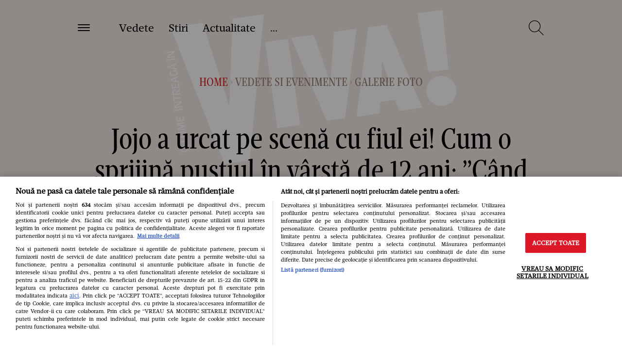

--- FILE ---
content_type: text/html; charset=UTF-8
request_url: https://www.viva.ro/galerie-foto/jojo-a-urcat-pe-scena-cu-fiul-ei-cum-o-sprijina-pustiul-3091509
body_size: 78443
content:
<!DOCTYPE html>
<!--[if lt IE 9 ]>
<html class="ie ie678 " lang="ro"><![endif]-->
<!--[if gte IE 9 ]>
<html class="ie " lang="ro"><![endif]-->
<!--[if !(IE)]><!-->
<html lang="ro"><!--<![endif]-->
<head>
        <link rel="manifest" href="/manifest.json" />
    <script type="a4847f694756775cc93d6abd-text/javascript">var dataLayer=[];</script>

    <meta http-equiv="Content-Type" content="text/html; charset=utf-8" />
<meta name="viewport" content="width=device-width, initial-scale=1.0, maximum-scale=1.0, minimum-scale=1, user-scalable=no" />
<meta name="HandheldFriendly" content="true" />
<meta name="MobileOptimized" content="320" />
<meta name="apple-mobile-web-app-capable" content="yes" />
<meta name="referrer" content="origin-when-cross-origin">
    <meta name="publish-date" content="2023-03-17T00:00:00+02:00"/>
<meta name="google-site-verification" content="2AMFXThdSfqkp4SdwQA00K6oYEZsc-Ks3_j6LthjDBQ"/>
<meta name='profitshareid' content='4b311a35b3623373e327306108540e75'/>
    <meta name="robots" content="index, follow, max-image-preview:large">



<link rel="preconnect" href="https://tags.crwdcntrl.net">
<link rel="preconnect" href="https://bcp.crwdcntrl.net">
<link rel="dns-prefetch" href="https://tags.crwdcntrl.net">
<link rel="dns-prefetch" href="https://bcp.crwdcntrl.net">

    <link rel="alternate" type="application/rss+xml" title="RSS 2.0" href="https://www.viva.ro/feed">
        
    <link rel="preload" as="font" type="font/woff2" crossorigin href="https://www.viva.ro/wp-content/themes/viva-nineteen/assets/fonts/Mafra-Bold.woff2" fetchpriority="high">
    <link rel="preload" as="font" type="font/woff2" crossorigin href="https://www.viva.ro/wp-content/themes/viva-nineteen/assets/fonts/Mafra-Book.woff2" fetchpriority="high">
    <link rel="preload" as="font" type="font/woff2" crossorigin href="https://www.viva.ro/wp-content/themes/viva-nineteen/assets/fonts/MafraCondensedDeck-Book.woff2" fetchpriority="high">
    <link rel="preload" as="font" type="font/woff" crossorigin href="https://www.viva.ro/wp-content/themes/viva-nineteen/assets/fonts/MafraCondensedDeck-Book.woff" fetchpriority="high">


        <style fetchpriority="high">
        ﻿/*!
 * Bootstrap v3.3.7 (http://getbootstrap.com)
 * Copyright 2011-2018 Twitter,  Inc.
 * Licensed under MIT (https://github.com/twbs/bootstrap/blob/master/LICENSE)
 */  /*!
* Generated using the Bootstrap Customizer (https://getbootstrap.com/docs/3.3/customize/?id=8b44fb65acc62e14e5142d9baf645683)
* Config saved to config.json and https://gist.github.com/8b44fb65acc62e14e5142d9baf645683
*//*! normalize.css v3.0.3 | MIT License | github.com/necolas/normalize.css */hr,img{border:0}body,figure{margin:0}html{font-family:sans-serif;-ms-text-size-adjust:100%;-webkit-text-size-adjust:100%}article,aside,details,figcaption,figure,footer,header,hgroup,main,menu,nav,section,summary{display:block}audio,canvas,progress,video{display:inline-block;vertical-align:baseline}audio:not([controls]){display:none;height:0}[hidden],template{display:none}a{background-color:transparent;color:#337ab7;text-decoration:none}a:active,a:hover{outline:0}abbr[title]{border-bottom:1px dotted}b,optgroup,strong{font-weight:700}dfn{font-style:italic}h1{font-size:2em;margin:.67em 0}mark{background:#ff0;color:#000}.small,small{font-size:40%}sub,sup{font-size:75%;line-height:0;position:relative;vertical-align:baseline}sup{top:-.5em}sub{bottom:-.25em}img{vertical-align:middle}svg:not(:root){overflow:hidden}hr{-webkit-box-sizing:content-box;-moz-box-sizing:content-box;box-sizing:content-box;height:0;margin-top:15px;margin-bottom:15px;border-top:1px solid #eee}pre,textarea{overflow:auto}code,kbd,pre,samp{font-family:monospace,monospace;font-size:1em}button,input,optgroup,select,textarea{color:inherit;font:inherit;margin:0}button{overflow:visible}button,select{text-transform:none}button,html input[type=button],input[type=reset],input[type=submit]{-webkit-appearance:button;cursor:pointer}button[disabled],html input[disabled]{cursor:default}button::-moz-focus-inner,input::-moz-focus-inner{border:0;padding:0}input[type=checkbox],input[type=radio]{-webkit-box-sizing:border-box;-moz-box-sizing:border-box;box-sizing:border-box;padding:0}input[type=number]::-webkit-inner-spin-button,input[type=number]::-webkit-outer-spin-button{height:auto}input[type=search]{-webkit-appearance:textfield;-webkit-box-sizing:content-box;-moz-box-sizing:content-box;box-sizing:content-box}input[type=search]::-webkit-search-cancel-button,input[type=search]::-webkit-search-decoration{-webkit-appearance:none}fieldset{border:1px solid silver;margin:0 2px;padding:.35em .625em .75em}.sr-only,legend{border:0}.sr-only,legend,td,th{padding:0}table{border-collapse:collapse;border-spacing:0}*,:after,:before{-webkit-box-sizing:border-box;-moz-box-sizing:border-box;box-sizing:border-box}html{font-size:10px;-webkit-tap-highlight-color:transparent}body{font-family:"Helvetica Neue",Helvetica,Arial,sans-serif;font-size:14px;line-height:1.42857143;color:#333;background-color:#fff}button,input,select,textarea{font-family:inherit;font-size:inherit;line-height:inherit}a:focus,a:hover{color:#23527c;text-decoration:underline}a:focus{outline:-webkit-focus-ring-color auto 5px;outline-offset:-2px}.img-responsive{display:block;max-width:100%;height:auto}.sr-only{position:absolute;width:1px;height:1px;margin:-1px;overflow:hidden;clip:rect(0, 0, 0, 0)}.sr-only-focusable:active,.sr-only-focusable:focus{position:static;width:auto;height:auto;margin:0;overflow:visible;clip:auto}.container,.container-fluid{margin-right:auto;margin-left:auto;padding-left:30px;padding-right:30px;width:1680px}[role=button]{cursor:pointer}@media (min-width: 768px){.container{width:740px}}@media (min-width: 992px){.container{width:960px}}@media (min-width: 1200px){.container{width:100%;max-width:1680px}}.row{margin-left:-30px;margin-right:-30px}.col-md-1,.col-md-10,.col-md-11,.col-md-12,.col-md-2,.col-md-3,.col-md-4,.col-md-5,.col-md-6,.col-md-7,.col-md-8,.col-md-9,.col-sm-1,.col-sm-10,.col-sm-11,.col-sm-12,.col-sm-2,.col-sm-3,.col-sm-4,.col-sm-5,.col-sm-6,.col-sm-7,.col-sm-8,.col-sm-9,.col-xs-1,.col-xs-10,.col-xs-11,.col-xs-12,.col-xs-2,.col-xs-3,.col-xs-4,.col-xs-5,.col-xs-6,.col-xs-7,.col-xs-8,.col-xs-9{position:relative;min-height:1px;padding-left:30px;padding-right:30px}.col-xs-1,.col-xs-10,.col-xs-11,.col-xs-12,.col-xs-2,.col-xs-3,.col-xs-4,.col-xs-5,.col-xs-6,.col-xs-7,.col-xs-8,.col-xs-9{float:left}.col-xs-12{width:100%}.col-xs-11{width:91.66666667%}.col-xs-10{width:83.33333333%}.col-xs-9{width:75%}.col-xs-8{width:66.66666667%}.col-xs-7{width:58.33333333%}.col-xs-6{width:50%}.col-xs-5{width:41.66666667%}.col-xs-4{width:33.33333333%}.col-xs-3{width:25%}.col-xs-2{width:16.66666667%}.col-xs-1{width:8.33333333%}.col-xs-pull-12{right:100%}.col-xs-pull-11{right:91.66666667%}.col-xs-pull-10{right:83.33333333%}.col-xs-pull-9{right:75%}.col-xs-pull-8{right:66.66666667%}.col-xs-pull-7{right:58.33333333%}.col-xs-pull-6{right:50%}.col-xs-pull-5{right:41.66666667%}.col-xs-pull-4{right:33.33333333%}.col-xs-pull-3{right:25%}.col-xs-pull-2{right:16.66666667%}.col-xs-pull-1{right:8.33333333%}.col-xs-pull-0{right:auto}.col-xs-push-12{left:100%}.col-xs-push-11{left:91.66666667%}.col-xs-push-10{left:83.33333333%}.col-xs-push-9{left:75%}.col-xs-push-8{left:66.66666667%}.col-xs-push-7{left:58.33333333%}.col-xs-push-6{left:50%}.col-xs-push-5{left:41.66666667%}.col-xs-push-4{left:33.33333333%}.col-xs-push-3{left:25%}.col-xs-push-2{left:16.66666667%}.col-xs-push-1{left:8.33333333%}.col-xs-push-0{left:auto}.col-xs-offset-12{margin-left:100%}.col-xs-offset-11{margin-left:91.66666667%}.col-xs-offset-10{margin-left:83.33333333%}.col-xs-offset-9{margin-left:75%}.col-xs-offset-8{margin-left:66.66666667%}.col-xs-offset-7{margin-left:58.33333333%}.col-xs-offset-6{margin-left:50%}.col-xs-offset-5{margin-left:41.66666667%}.col-xs-offset-4{margin-left:33.33333333%}.col-xs-offset-3{margin-left:25%}.col-xs-offset-2{margin-left:16.66666667%}.col-xs-offset-1{margin-left:8.33333333%}.col-xs-offset-0{margin-left:0}@media (min-width: 768px){.col-sm-1,.col-sm-10,.col-sm-11,.col-sm-12,.col-sm-2,.col-sm-3,.col-sm-4,.col-sm-5,.col-sm-6,.col-sm-7,.col-sm-8,.col-sm-9{float:left}.col-sm-12{width:100%}.col-sm-11{width:91.66666667%}.col-sm-10{width:83.33333333%}.col-sm-9{width:75%}.col-sm-8{width:66.66666667%}.col-sm-7{width:58.33333333%}.col-sm-6{width:50%}.col-sm-5{width:41.66666667%}.col-sm-4{width:33.33333333%}.col-sm-3{width:25%}.col-sm-2{width:16.66666667%}.col-sm-1{width:8.33333333%}.col-sm-pull-12{right:100%}.col-sm-pull-11{right:91.66666667%}.col-sm-pull-10{right:83.33333333%}.col-sm-pull-9{right:75%}.col-sm-pull-8{right:66.66666667%}.col-sm-pull-7{right:58.33333333%}.col-sm-pull-6{right:50%}.col-sm-pull-5{right:41.66666667%}.col-sm-pull-4{right:33.33333333%}.col-sm-pull-3{right:25%}.col-sm-pull-2{right:16.66666667%}.col-sm-pull-1{right:8.33333333%}.col-sm-pull-0{right:auto}.col-sm-push-12{left:100%}.col-sm-push-11{left:91.66666667%}.col-sm-push-10{left:83.33333333%}.col-sm-push-9{left:75%}.col-sm-push-8{left:66.66666667%}.col-sm-push-7{left:58.33333333%}.col-sm-push-6{left:50%}.col-sm-push-5{left:41.66666667%}.col-sm-push-4{left:33.33333333%}.col-sm-push-3{left:25%}.col-sm-push-2{left:16.66666667%}.col-sm-push-1{left:8.33333333%}.col-sm-push-0{left:auto}.col-sm-offset-12{margin-left:100%}.col-sm-offset-11{margin-left:91.66666667%}.col-sm-offset-10{margin-left:83.33333333%}.col-sm-offset-9{margin-left:75%}.col-sm-offset-8{margin-left:66.66666667%}.col-sm-offset-7{margin-left:58.33333333%}.col-sm-offset-6{margin-left:50%}.col-sm-offset-5{margin-left:41.66666667%}.col-sm-offset-4{margin-left:33.33333333%}.col-sm-offset-3{margin-left:25%}.col-sm-offset-2{margin-left:16.66666667%}.col-sm-offset-1{margin-left:8.33333333%}.col-sm-offset-0{margin-left:0}}@media (min-width: 992px){.col-md-1,.col-md-10,.col-md-11,.col-md-12,.col-md-2,.col-md-3,.col-md-4,.col-md-5,.col-md-6,.col-md-7,.col-md-8,.col-md-9{float:left}.col-md-12{width:100%}.col-md-11{width:91.66666667%}.col-md-10{width:83.33333333%}.col-md-9{width:75%}.col-md-8{width:66.66666667%}.col-md-7{width:58.33333333%}.col-md-6{width:50%}.col-md-5{width:41.66666667%}.col-md-4{width:33.33333333%}.col-md-3{width:25%}.col-md-2{width:16.66666667%}.col-md-1{width:8.33333333%}.col-md-pull-12{right:100%}.col-md-pull-11{right:91.66666667%}.col-md-pull-10{right:83.33333333%}.col-md-pull-9{right:75%}.col-md-pull-8{right:66.66666667%}.col-md-pull-7{right:58.33333333%}.col-md-pull-6{right:50%}.col-md-pull-5{right:41.66666667%}.col-md-pull-4{right:33.33333333%}.col-md-pull-3{right:25%}.col-md-pull-2{right:16.66666667%}.col-md-pull-1{right:8.33333333%}.col-md-pull-0{right:auto}.col-md-push-12{left:100%}.col-md-push-11{left:91.66666667%}.col-md-push-10{left:83.33333333%}.col-md-push-9{left:75%}.col-md-push-8{left:66.66666667%}.col-md-push-7{left:58.33333333%}.col-md-push-6{left:50%}.col-md-push-5{left:41.66666667%}.col-md-push-4{left:33.33333333%}.col-md-push-3{left:25%}.col-md-push-2{left:16.66666667%}.col-md-push-1{left:8.33333333%}.col-md-push-0{left:auto}.col-md-offset-12{margin-left:100%}.col-md-offset-11{margin-left:91.66666667%}.col-md-offset-10{margin-left:83.33333333%}.col-md-offset-9{margin-left:75%}.col-md-offset-8{margin-left:66.66666667%}.col-md-offset-7{margin-left:58.33333333%}.col-md-offset-6{margin-left:50%}.col-md-offset-5{margin-left:41.66666667%}.col-md-offset-4{margin-left:33.33333333%}.col-md-offset-3{margin-left:25%}.col-md-offset-2{margin-left:16.66666667%}.col-md-offset-1{margin-left:8.33333333%}.col-md-offset-0{margin-left:0}}@media (min-width: 1200px){.col-lg-1,.col-lg-10,.col-lg-11,.col-lg-12,.col-lg-2,.col-lg-3,.col-lg-4,.col-lg-5,.col-lg-6,.col-lg-7,.col-lg-8,.col-lg-9{float:left;padding-left:30px;padding-right:30px}.col-lg-12{width:100%}.col-lg-11{width:91.66666667%}.col-lg-10{width:83.33333333%}.col-lg-9{width:75%}.col-lg-8{width:66.66666667%}.col-lg-7{width:58.33333333%}.col-lg-6{width:50%}.col-lg-5{width:41.66666667%}.col-lg-4{width:33.33333333%}.col-lg-3{width:25%}.col-lg-2{width:16.66666667%}.col-lg-1{width:8.33333333%}.col-lg-pull-12{right:100%}.col-lg-pull-11{right:91.66666667%}.col-lg-pull-10{right:83.33333333%}.col-lg-pull-9{right:75%}.col-lg-pull-8{right:66.66666667%}.col-lg-pull-7{right:58.33333333%}.col-lg-pull-6{right:50%}.col-lg-pull-5{right:41.66666667%}.col-lg-pull-4{right:33.33333333%}.col-lg-pull-3{right:25%}.col-lg-pull-2{right:16.66666667%}.col-lg-pull-1{right:8.33333333%}.col-sm-pull-0{right:auto}.col-lg-push-12{left:100%}.col-lg-push-11{left:91.66666667%}.col-lg-push-10{left:83.33333333%}.col-lg-push-9{left:75%}.col-lg-push-8{left:66.66666667%}.col-lg-push-7{left:58.33333333%}.col-lg-push-6{left:50%}.col-lg-push-5{left:41.66666667%}.col-lg-push-4{left:33.33333333%}.col-lg-push-3{left:25%}.col-lg-push-2{left:16.66666667%}.col-lg-push-1{left:8.33333333%}.col-lg-push-0{left:auto}.col-lg-offset-12{margin-left:100%}.col-lg-offset-11{margin-left:91.66666667%}.col-lg-offset-10{margin-left:83.33333333%}.col-lg-offset-9{margin-left:75%}.col-lg-offset-8{margin-left:66.66666667%}.col-lg-offset-7{margin-left:58.33333333%}.col-lg-offset-6{margin-left:50%}.col-lg-offset-5{margin-left:41.66666667%}.col-lg-offset-4{margin-left:33.33333333%}.col-lg-offset-3{margin-left:25%}.col-lg-offset-2{margin-left:16.66666667%}.col-lg-offset-1{margin-left:8.33333333%}.col-lg-offset-0{margin-left:0}}.clearfix:after,.clearfix:before,.container-fluid:after,.container-fluid:before,.container:after,.container:before,.row:after,.row:before{content:" ";display:table}.clearfix:after,.container-fluid:after,.container:after,.row:after{clear:both}.center-block{display:block;margin-left:auto;margin-right:auto}.hide{display:none !important}.show{display:block !important}.hidden,.visible-lg,.visible-lg-block,.visible-lg-inline,.visible-lg-inline-block,.visible-md,.visible-md-block,.visible-md-inline,.visible-md-inline-block,.visible-sm,.visible-sm-block,.visible-sm-inline,.visible-sm-inline-block,.visible-xs,.visible-xs-block,.visible-xs-inline,.visible-xs-inline-block{display:none !important}.invisible{visibility:hidden}.text-hide{font:0/0 a;color:transparent;text-shadow:none;background-color:transparent;border:0}.affix{position:fixed}@media (max-width: 767px){.visible-xs{display:block !important}table.visible-xs{display:table !important}tr.visible-xs{display:table-row !important}td.visible-xs,th.visible-xs{display:table-cell !important}.visible-xs-block{display:block !important}.visible-xs-inline{display:inline !important}.visible-xs-inline-block{display:inline-block !important}.container{width:100%;padding:0 20px;margin:0}.col-md-1,.col-md-10,.col-md-11,.col-md-12,.col-md-2,.col-md-3,.col-md-4,.col-md-5,.col-md-6,.col-md-7,.col-md-8,.col-md-9,.col-sm-1,.col-sm-10,.col-sm-11,.col-sm-12,.col-sm-2,.col-sm-3,.col-sm-4,.col-sm-5,.col-sm-6,.col-sm-7,.col-sm-8,.col-sm-9,.col-xs-1,.col-xs-10,.col-xs-11,.col-xs-12,.col-xs-2,.col-xs-3,.col-xs-4,.col-xs-5,.col-xs-6,.col-xs-7,.col-xs-8,.col-xs-9{padding-left:20px;padding-right:20px}.row{margin-left:-20px;margin-right:-20px}}@media (min-width: 768px) and (max-width: 991px){.visible-sm{display:block !important}table.visible-sm{display:table !important}tr.visible-sm{display:table-row !important}td.visible-sm,th.visible-sm{display:table-cell !important}.visible-sm-block{display:block !important}.visible-sm-inline{display:inline !important}.visible-sm-inline-block{display:inline-block !important}.col-md-1,.col-md-10,.col-md-11,.col-md-12,.col-md-2,.col-md-3,.col-md-4,.col-md-5,.col-md-6,.col-md-7,.col-md-8,.col-md-9,.col-sm-1,.col-sm-10,.col-sm-11,.col-sm-12,.col-sm-2,.col-sm-3,.col-sm-4,.col-sm-5,.col-sm-6,.col-sm-7,.col-sm-8,.col-sm-9,.col-xs-1,.col-xs-10,.col-xs-11,.col-xs-12,.col-xs-2,.col-xs-3,.col-xs-4,.col-xs-5,.col-xs-6,.col-xs-7,.col-xs-8,.col-xs-9{padding-left:20px;padding-right:20px}.row{margin-left:-20px;margin-right:-20px}}@media (min-width: 992px) and (max-width: 1199px){.visible-md{display:block !important}table.visible-md{display:table !important}tr.visible-md{display:table-row !important}td.visible-md,th.visible-md{display:table-cell !important}.visible-md-block{display:block !important}.visible-md-inline{display:inline !important}.visible-md-inline-block{display:inline-block !important}.col-md-1,.col-md-10,.col-md-11,.col-md-12,.col-md-2,.col-md-3,.col-md-4,.col-md-5,.col-md-6,.col-md-7,.col-md-8,.col-md-9,.col-sm-1,.col-sm-10,.col-sm-11,.col-sm-12,.col-sm-2,.col-sm-3,.col-sm-4,.col-sm-5,.col-sm-6,.col-sm-7,.col-sm-8,.col-sm-9,.col-xs-1,.col-xs-10,.col-xs-11,.col-xs-12,.col-xs-2,.col-xs-3,.col-xs-4,.col-xs-5,.col-xs-6,.col-xs-7,.col-xs-8,.col-xs-9{padding-left:20px;padding-right:20px}.row{margin-left:-20px;margin-right:-20px}}@media (min-width: 1200px){.visible-lg{display:block !important}table.visible-lg{display:table !important}tr.visible-lg{display:table-row !important}td.visible-lg,th.visible-lg{display:table-cell !important}.visible-lg-block{display:block !important}.visible-lg-inline{display:inline !important}.visible-lg-inline-block{display:inline-block !important}.hidden-lg{display:none !important}}@media (max-width: 767px){.hidden-xs{display:none !important}}@media (min-width: 768px) and (max-width: 991px){.hidden-sm{display:none !important}}@media (min-width: 992px) and (max-width: 1199px){.hidden-md{display:none !important}}*,*:before,*:after{-webkit-box-sizing:border-box;-moz-box-sizing:border-box;box-sizing:border-box;-webkit-font-smoothing:antialiased}html{font-size:100%;-webkit-text-size-adjust:100%;-ms-text-size-adjust:100%}body{-webkit-font-smoothing:antialiased;font-family:"Mafra Book",Georgia;font-variant-ligatures:no-common-ligatures;font-weight:400;overflow-x:hidden;font-size:22px;line-height:34px;color:#000;width:100vw;overflow-y:scroll}body.body-no-scroll{overflow-y:hidden}body .base-font{font-family:"Mafra Book",Georgia}body .strawberry-ads{margin-bottom:60px;margin-right:auto;margin-left:auto;text-align:center;z-index:2}body>.strawberry-ads{margin-bottom:60px;margin-right:auto;margin-left:auto;text-align:center;position:relative}@media all and (min-width: 1200px){body>.strawberry-ads{margin-bottom:120px}}@media only screen and (-webkit-min-device-pixel-ratio: 1.5), only screen and (-o-min-device-pixel-ratio: 3 / 2), only screen and (min--moz-device-pixel-ratio: 1.5), only screen and (min-device-pixel-ratio: 1.5){body{width:100vw;overflow-y:scroll;overflow-x:hidden}}.container{max-width:1540px;margin:0 auto}.container.container-medium{max-width:1380px}@media all and (min-width: 1200px){.strawberry-ads--sticky{position:sticky;position:-webkit-sticky;top:20px}}ul{list-style-type:none;padding:0;margin:0}h1,h2,h3,h4,h5,h6,.art-categ,.art-title,.title-magazine-content,.category-magazine,.section-title{margin:0;font-weight:400;font-family:"Mafra Condensed Deck Book",Garamond,serif}h2,.categ,.art-categ,.category-magazine{font-size:50px;line-height:50px}@media all and (min-width: 768px){h2,.categ,.art-categ,.category-magazine{font-size:60px;line-height:60px}}@media all and (min-width: 1200px){h2,.categ,.art-categ,.category-magazine{font-size:100px;line-height:90px}}h3,.art-title,.title-magazine-content,.section-title{font-size:30px;line-height:35px}a{text-decoration:none;color:unset}a:hover,a:active,a:focus{text-decoration:none;color:unset}:focus{outline-color:transparent}p,.title-sec{margin-bottom:30px;margin-top:30px;font-size:22px;line-height:32px}@media all and (min-width: 768px){p,.title-sec{font-size:18px;line-height:26px}}@media all and (max-width: 375px){p,.title-sec{font-size:18px;line-height:24px}}.content img,.content iframe{max-width:100%}.scale-img img{transition:all .3s ease-in-out}.scale-img:hover img{transform:scale(1.1)}.btn-reset{border:none;background:none;outline:0}.img-responsive{display:block;max-width:100%;height:auto;margin:auto}.color-base{color:#dc2828}.color-white{color:#fff}.color-black{color:#000}.color-dark-red{color:#9d8176}.font-base{font-family:"Mafra Book",Georgia}.font-second{font-family:"Mafra Condensed Deck Book",Garamond,serif}.bk-base{background-color:#dc2828}.font-b{font-weight:700}.fw-400{font-weight:400}.font-l{font-weight:300}.font-i{font-style:italic}.font-size60{font-size:60px;line-height:65px}.font-size40{font-size:40px;line-height:45px}.font-size30{font-size:30px;line-height:35px}.font-size22{font-size:22px;line-height:28px}.font-size18{font-size:18px;line-height:26px}.font-size16{font-size:16px;line-height:22px}.font-size14{font-size:14px;line-height:18px}.visible{visibility:visible}.text-left{text-align:left}.text-right{text-align:right}.text-center{text-align:center}.float-l{float:left}.float-r{float:right}.rlt{position:relative}.top-0{top:0}.btm-0{bottom:0}.lf-0{left:0}.rg-0{right:0}.txt-center{text-align:center}.bg-section{background-color:#f2e9e5}.pd-lf-30{padding-left:30px}.pd-rg-30{padding-right:30px}.pd-lf-60{padding-left:60px}.pd-rg-60{padding-right:60px}.pd-top-30{padding-top:30px}.pd-bottom-30{padding-bottom:30px}.pd-top-60{padding-top:60px}.pd-bottom-60{padding-bottom:60px}.row-mobile{margin-left:-20px;margin-right:-20px}@media all and (min-width: 768px){.row-mobile{margin-left:0;margin-right:0}}@media all and (max-width: 767px){.row-mobile-0{margin-left:0;margin-right:0}}.mg-top-0{margin-top:0px}.mg-bottom-0{margin-bottom:0px}.mg-top-5{margin-top:5px}.mg-bottom-5{margin-bottom:5px}.mg-top-10{margin-top:10px}.mg-bottom-10{margin-bottom:10px}.mg-top-15{margin-top:15px}.mg-bottom-15{margin-bottom:15px}.mg-top-20{margin-top:20px}.mg-bottom-20{margin-bottom:20px}.mg-top-25{margin-top:25px}.mg-bottom-25{margin-bottom:25px}.mg-top-30{margin-top:30px}.mg-bottom-30{margin-bottom:30px}.mg-top-35{margin-top:35px}.mg-bottom-35{margin-bottom:35px}.mg-top-40{margin-top:40px}.mg-bottom-40{margin-bottom:40px}.mg-top-45{margin-top:45px}.mg-bottom-45{margin-bottom:45px}.mg-top-50{margin-top:50px}.mg-bottom-50{margin-bottom:50px}.mg-top-55{margin-top:55px}.mg-bottom-55{margin-bottom:55px}.mg-top-60{margin-top:60px}.mg-bottom-60{margin-bottom:60px}@media all and (min-width: 768px){.mg-top-tablet0{margin-top:0px}.mg-bottom-tablet0{margin-bottom:0px}.mg-top-tablet5{margin-top:5px}.mg-bottom-tablet5{margin-bottom:5px}.mg-top-tablet10{margin-top:10px}.mg-bottom-tablet10{margin-bottom:10px}.mg-top-tablet15{margin-top:15px}.mg-bottom-tablet15{margin-bottom:15px}.mg-top-tablet20{margin-top:20px}.mg-bottom-tablet20{margin-bottom:20px}.mg-top-tablet25{margin-top:25px}.mg-bottom-tablet25{margin-bottom:25px}.mg-top-tablet30{margin-top:30px}.mg-bottom-tablet30{margin-bottom:30px}.mg-top-tablet35{margin-top:35px}.mg-bottom-tablet35{margin-bottom:35px}.mg-top-tablet40{margin-top:40px}.mg-bottom-tablet40{margin-bottom:40px}.mg-top-tablet45{margin-top:45px}.mg-bottom-tablet45{margin-bottom:45px}.mg-top-tablet50{margin-top:50px}.mg-bottom-tablet50{margin-bottom:50px}.mg-top-tablet55{margin-top:55px}.mg-bottom-tablet55{margin-bottom:55px}.mg-top-tablet60{margin-top:60px}.mg-bottom-tablet60{margin-bottom:60px}.mg-lf-tablet60{margin-left:60px}.eq-height-tableta{display:-webkit-box;display:-ms-flexbox;display:-webkit-flex;display:flex;flex-wrap:wrap;-webkit-flex-wrap:wrap}.ovf-hidden-tablet{overflow:hidden}.mg-bottom-tablet0{margin-bottom:0}.mg-top-tablet0{margin-top:0}}@media all and (min-width: 1200px){.mg-top-desktop0{margin-top:0px}.mg-bottom-desktop0{margin-bottom:0px}.mg-top-desktop5{margin-top:5px}.mg-bottom-desktop5{margin-bottom:5px}.mg-top-desktop10{margin-top:10px}.mg-bottom-desktop10{margin-bottom:10px}.mg-top-desktop15{margin-top:15px}.mg-bottom-desktop15{margin-bottom:15px}.mg-top-desktop20{margin-top:20px}.mg-bottom-desktop20{margin-bottom:20px}.mg-top-desktop25{margin-top:25px}.mg-bottom-desktop25{margin-bottom:25px}.mg-top-desktop30{margin-top:30px}.mg-bottom-desktop30{margin-bottom:30px}.mg-top-desktop35{margin-top:35px}.mg-bottom-desktop35{margin-bottom:35px}.mg-top-desktop40{margin-top:40px}.mg-bottom-desktop40{margin-bottom:40px}.mg-top-desktop45{margin-top:45px}.mg-bottom-desktop45{margin-bottom:45px}.mg-top-desktop50{margin-top:50px}.mg-bottom-desktop50{margin-bottom:50px}.mg-top-desktop55{margin-top:55px}.mg-bottom-desktop55{margin-bottom:55px}.mg-top-desktop60{margin-top:60px}.mg-bottom-desktop60{margin-bottom:60px}.mg-top-desktop65{margin-top:65px}.mg-bottom-desktop65{margin-bottom:65px}.mg-top-desktop70{margin-top:70px}.mg-bottom-desktop70{margin-bottom:70px}.mg-top-desktop75{margin-top:75px}.mg-bottom-desktop75{margin-bottom:75px}.mg-top-desktop80{margin-top:80px}.mg-bottom-desktop80{margin-bottom:80px}.mg-top-desktop85{margin-top:85px}.mg-bottom-desktop85{margin-bottom:85px}.mg-top-desktop90{margin-top:90px}.mg-bottom-desktop90{margin-bottom:90px}.mg-top-desktop95{margin-top:95px}.mg-bottom-desktop95{margin-bottom:95px}.mg-top-desktop100{margin-top:100px}.mg-bottom-desktop100{margin-bottom:100px}}.ovf-hidden{overflow:hidden}.text-more-red{color:#dc2828;font-size:28px}@media all and (min-width: 768px){.text-more-red{font-size:18px}}@media all and (max-width: 1199px){.flow-x-scroll{overflow-x:scroll;white-space:nowrap;-webkit-overflow-scrolling:touch}}@media all and (max-width: 1199px){.flow-x-scroll .scroll-articles{display:inline-block;float:none;white-space:normal;vertical-align:top}}@media all and (max-width: 767px){.flow-x-scroll-mobile{overflow-x:scroll;white-space:nowrap}}@media all and (max-width: 767px){.flow-x-scroll-mobile .scroll-articles{display:inline-block;float:none;white-space:normal;vertical-align:top}}@media all and (min-width: 768px){.news-item-mg{margin-left:10%}}@media all and (min-width: 992px){.news-item-mg{margin-left:20%}}.clearboth{clear:both}.art-categ{font-size:18px;line-height:18px}@media all and (max-width: 767px){.pd-only-mob-0{padding-left:0;padding-right:0}}@media all and (max-width: 767px){.pd-only-mob{padding-left:20px;padding-right:20px}}.z-index-1{z-index:1}.z-index-2{z-index:2}.z-index-3{z-index:3}@media all and (min-width: 768px){.has-sidebar-300{width:calc(100% - 300px)}}@media all and (min-width: 768px){.sidebar-300{width:300px}}.d-flex-wrap{display:-webkit-box;display:-ms-flexbox;display:-webkit-flex;display:flex;flex-wrap:wrap;-webkit-flex-wrap:wrap}.flex-justify-center{justify-content:center}.text-italic{font-style:italic}.d-flex{display:-webkit-box;display:-ms-flexbox;display:-webkit-flex;display:flex}.d-block{display:block}.d-inline-block{display:inline-block}.align-center{align-items:center}.text-uppercase{text-transform:uppercase}.text-underline{text-decoration:underline}.label-button{display:inline-block;font-size:18px;line-height:18px;background:red;color:white;padding:10px 24px;border-radius:2px;text-transform:uppercase}.img-opacity-box:before{content:"";background-color:#000;opacity:0.5;top:0;left:0;bottom:0;right:0;position:absolute;z-index:-1}.play-video{content:"";display:inline-block;position:absolute;height:60px;width:60px;line-height:60px;text-align:center;-webkit-border-radius:50%;border:1px solid #fff;left:50%;top:50%;transform:translate(-50%, -50%)}@media all and (min-width: 1200px){.play-video{height:81px;width:80px;line-height:80px}}@media all and (min-width: 1200px){.play-video{height:110px;width:110px;line-height:110px}}.play-video:before{width:0;height:0;border-style:solid;border-width:0.5em 0 0.5em 0.7em;border-color:transparent transparent transparent #fff;content:"";position:absolute;left:53%;top:50%;transform:translate(-50%, -50%)}.play-video-small{height:60px;width:60px;line-height:60px}@media all and (min-width: 768px){.play-video-small{height:60px;width:60px;line-height:60px}}@media all and (min-width: 1200px){.play-video-small{height:80px;width:80px;line-height:80px}}.row--fix-safari:before{display:none}.black-hover:hover{color:black}.section-scroll{position:relative}.section-scroll:after{display:block;content:'';z-index:1;position:absolute;bottom:15px;right:0;height:56px;width:40px;transition:all .3s linear;background:-moz-linear-gradient(right, rgba(242,233,229,0.6) 0%, #f2e9e5 100%);background:-webkit-linear-gradient(right, rgba(242,233,229,0.6) 0%, #f2e9e5 100%);background:linear-gradient(to right, rgba(242,233,229,0.6) 0%, #f2e9e5 100%);filter:progid:DXImageTransform.Microsoft.gradient( startColorstr='#00ffffff', endColorstr='#ffffff',GradientType=0 )}@media all and (min-width: 992px){.section-scroll:after{display:none}}.section-scroll:before{content:url(wp-content/themes/viva-nineteen/assets/images/ui/arrow-right-simple.svg);display:block;position:absolute;right:0;z-index:2;height:42px;top:50%;transform:translate(-50%, -50%)}@media all and (min-width: 992px){.section-scroll:before{display:none}}.color-base-hover:hover{color:#dc2828}.color-base-hover:hover svg polygon{fill:#dc2828}.color-base-hover:hover svg path{fill:#dc2828}.btn-more-text{border:1px solid #dc2828;border-radius:50%;text-align:center;margin:auto;font-size:18px;height:300px;width:300px;line-height:300px}@media (min-width: 768px) and (max-width: 1199px){.btn-more-text{margin-top:-90px}}@media all and (min-width: 1200px){.btn-more-text{height:450px;width:450px;line-height:450px}}@media all and (max-width: 767px){.btn-more-text{margin-top:-90px}}@media all and (max-width: 375px){.btn-more-text{height:270px;width:270px;line-height:270px;margin-top:-65px}}.btn-more-text:hover{border:1px solid #000;color:#000}.btn-more-text:hover svg{position:relative;-webkit-animation:runright 1s;animation:runright 1s;-webkit-animation-timing-function:ease;animation-timing-function:ease;animation-fill-mode:forwards}@-webkit-keyframes runright{from{left:0}to{left:20px}}@keyframes runright{from{left:0}to{left:20px}}.btn-more-text:hover svg path{fill:#000}.btn-more-text a{line-height:34px;position:relative;z-index:1;display:inline-block;font-size:22px;text-shadow:1px 1px #ffffff}.btn-more-text a .svg-arrow-rg{height:12px;margin-left:10px}.latest-video{display:block;position:relative;padding-top:56.25%;width:100%}.latest-video iframe,.latest-video .thumb_video{display:block;position:absolute;width:100% !important;height:100% !important;top:0;left:0;right:0;bottom:0}.thumb{position:relative}.thumb a{position:relative;display:block}.thumb a .post-icon{height:40px;width:45px;display:block;position:absolute;bottom:5px;left:5px;background-color:#dc2828;background-repeat:no-repeat;background-position-x:center;background-size:contain;background-position-y:center}@media all and (max-width: 375px){.thumb a .post-icon{height:30px;width:35px}}.thumb a .post-icon--gallery{background-image:url("https://www.viva.ro/wp-content/themes/viva-nineteen/assets/images/foto-icon.svg")}.thumb a .post-icon--video{background-image:url("https://www.viva.ro/wp-content/themes/viva-nineteen/assets/images/video-icon.svg")}a.thumb{position:relative}a.thumb .post-icon{height:40px;width:45px;display:block;position:absolute;bottom:5px;left:5px;background-color:#dc2828;background-repeat:no-repeat;background-position-x:center;background-size:contain;background-position-y:center;z-index:1}@media all and (max-width: 375px){a.thumb .post-icon{height:30px;width:35px}}a.thumb .post-icon--gallery{background-image:url("https://www.viva.ro/wp-content/themes/viva-nineteen/assets/images/foto-icon.svg")}a.thumb .post-icon--video{background-image:url("https://www.viva.ro/wp-content/themes/viva-nineteen/assets/images/video-icon.svg")}#onetrust-banner-sdk{animation-name:none !important;bottom:0 !important}@media all and (max-width: 767px){#onesignal-bell-container.onesignal-reset.onesignal-bell-container-bottom-left{bottom:-20px !important;left:-20px !important}}@font-face{font-family:'Mafra Book';src:url("/wp-content/themes/viva-nineteen/assets/fonts/Mafra-Book.woff2") format("woff2"),url("/wp-content/themes/viva-nineteen/assets/fonts/Mafra-Book.woff") format("woff");font-weight:normal;font-style:normal;font-display:swap}@font-face{font-family:'Mafra Bold';src:url("/wp-content/themes/viva-nineteen/assets/fonts/Mafra-Bold.woff2") format("woff2"),url("/wp-content/themes/viva-nineteen/assets/fonts/Mafra-Bold.woff") format("woff");font-weight:normal;font-style:normal;font-display:swap}@font-face{font-family:'Mafra Condensed Deck Book';src:url("/wp-content/themes/viva-nineteen/assets/fonts/MafraCondensedDeck-Book.woff2") format("woff2"),url("/wp-content/themes/viva-nineteen/assets/fonts/MafraCondensedDeck-Book.woff") format("woff");font-weight:normal;font-style:normal;font-display:swap}@media all and (max-width: 767px){.nav-main{background:#dc2828}}.nav-main .container-nav{align-items:center;display:flex;justify-content:space-between}.nav-main .container-nav:after{width:calc(100% - 60px);display:none}@media (min-width: 768px) and (max-width: 1199px){.nav-main .container-nav{position:relative}}@media all and (min-width: 1200px){.nav-main .container-nav{height:120px;position:relative}.nav-main .container-nav:after{content:" ";display:block;width:calc(50% - 60px);height:113px;position:absolute}}.nav-main .container-nav .logo-header{z-index:2;position:absolute;margin-top:111px;margin-left:24px}@media all and (min-width: 768px){.nav-main .container-nav .logo-header{margin-top:120px}}@media all and (max-width: 767px){.nav-main .container-nav .logo-header{width:50%;top:0;margin-top:10px;margin-left:-16px}}@media (min-width: 768px) and (max-width: 1199px){.nav-main .container-nav .logo-header{margin-top:124px}}@media all and (max-width: 767px){.nav-main .container-nav .logo-header img{height:100%}}.nav-main .container-nav #main-menu{justify-content:flex-end;display:flex;align-items:center;z-index:2}@media all and (min-width: 1200px){.nav-main .container-nav #main-menu{justify-content:flex-end}}.nav-main .container-nav #main-menu .section-icon-menu{margin-right:30px}@media all and (max-width: 1199px){.nav-main .container-nav #main-menu .section-icon-menu{position:absolute;top:26px;right:0;margin-right:90px}}@media all and (max-width: 767px){.nav-main .container-nav #main-menu .section-icon-menu{right:-10px;top:26px;margin-right:30px}}@media all and (max-width: 480px){.nav-main .container-nav #main-menu .section-icon-menu{top:15px}}.nav-main .container-nav #main-menu .section-icon-menu .icon-menu{display:block}@media all and (max-width: 1199px){.nav-main .container-nav #main-menu .section-icon-menu .icon-menu{height:34px;float:right}}@media all and (min-width: 1200px){.nav-main .container-nav #main-menu .section-icon-menu .icon-menu:hover .line:before{position:relative;-webkit-animation:runtop 0.2ms;animation:runtop 0.2ms;-webkit-animation-timing-function:linear;animation-timing-function:linear;animation-fill-mode:forwards}@-webkit-keyframes runtop{from{top:6px}to{top:-10px}}@keyframes runtop{from{top:6px}to{top:-10px}}.nav-main .container-nav #main-menu .section-icon-menu .icon-menu:hover .line:after{position:relative;-webkit-animation:runbottom 0.2ms;animation:runbottom 0.2ms;-webkit-animation-timing-function:linear;animation-timing-function:linear;animation-fill-mode:forwards}@-webkit-keyframes runbottom{from{top:7px}to{top:9px}}@keyframes runbottom{from{top:7px}to{top:9px}}}.nav-main .container-nav #main-menu .section-icon-menu .icon-menu .line{background-color:white}.nav-main .container-nav #main-menu .section-icon-menu .icon-menu .line:before,.nav-main .container-nav #main-menu .section-icon-menu .icon-menu .line:after{background-color:#fff}.nav-main .container-nav #main-menu .section-icon-menu .icon-menu-text{margin-right:10px;margin-left:30px;font-size:22px;line-height:22px;color:white}@media all and (min-width: 1200px){.nav-main .container-nav #main-menu .section-icon-menu .icon-menu-text{display:none}}.nav-main .container-nav #main-menu .menu-item{margin-right:30px;color:black;position:relative}@media all and (max-width: 1199px){.nav-main .container-nav #main-menu .menu-item{display:none}}@media all and (min-width: 1200px){.nav-main .container-nav #main-menu .menu-item:hover:before{background:#000;content:"";display:inline-block;height:2px;width:100%;position:absolute;top:-3px}}.nav-main .container-nav #main-menu .next-menu{margin-right:30px}@media all and (max-width: 1199px){.nav-main .container-nav #main-menu .next-menu{display:none}}.nav-main .container-nav #main-menu .search-icon{display:inherit;margin-left:50px}@media all and (max-width: 1199px){.nav-main .container-nav #main-menu .search-icon{display:none}}.nav-main .container-nav .logo-header{top:0;margin-top:10px;z-index:2}@media all and (min-width: 768px){.nav-main .container-nav .logo-header{margin-left:23px}}@media all and (min-width: 1200px){.nav-main .container-nav .logo-header{margin-top:70px}}@media all and (min-width: 1599px){.nav-main .container-nav .logo-header{margin-top:73px}}.nav-main .container-nav .logo-header .img-responsive{width:345px}@media all and (min-width: 1599px){.nav-main .container-nav .logo-header .img-responsive{width:400px}}.icon-menu{width:25px;height:55px}.icon-menu .line{display:block;background-color:#000;height:2px;left:0;right:0;position:absolute;top:50%;margin-top:-2px;border-radius:1px;transition:background 0s .3s}.icon-menu .line:before{content:" ";display:block;background-color:#000;height:2px;position:absolute;top:-6px;left:0;width:100%;border-radius:1px;transition-duration:.3s,.3s;transition-delay:.3s,0s;transition-property:top,transform}.icon-menu .line:after{content:" ";display:block;background-color:#000;height:2px;position:absolute;bottom:-6px;left:0;width:100%;border-radius:1px;transition-duration:.3s,.3s;transition-delay:.3s,0s;transition-property:bottom,transform}@media all and (min-width: 1200px){.branding .section-branding .all-art{padding-left:60px;padding-top:45px}}.section-branding .sidebar-right-banner{float:left;width:300px}.section-branding .container__section-branding{z-index:2;background:transparent}.section-branding .branding-mobile{height:600px}.section-branding .branding-mobile img{height:100%;width:auto;max-width:initial}@media all and (min-width: 1200px){.section-branding .all-art{width:calc(100% - 300px);float:left;padding-right:60px;background:white;margin-top:0}}@media all and (max-width: 767px){.section-branding .all-art{margin-bottom:0}}.section-branding .all-art .row__all-art{flex-wrap:wrap;display:-webkit-box;display:-ms-flexbox;display:-webkit-flex;display:flex;-webkit-flex-wrap:wrap}@media all and (max-width: 767px){.section-branding .all-art .row__all-art .art .thumb{margin-top:0;padding:0}}@media all and (max-width: 767px){.section-branding .all-art .row__all-art .art .art-text{margin-top:20px;margin-bottom:20px}}@media all and (max-width: 767px){.section-branding .btn-more-text{position:relative;margin-top:-88px}}@media all and (max-width: 767px){.section-branding .btn-more-text .link-btn{vertical-align:middle;position:absolute;left:50%;top:50%;width:100%;transform:translate(-50%, -50%);-webkit-transform:translate(-50%, -50%);-ms-transform:translate(-50%, -50%);-moz-transform:translate(-50%, -50%);-o-transform:translate(-50%, -50%)}}.hero .eq-height-tablet-special{flex-wrap:nowrap;-webkit-flex-wrap:nowrap}@media all and (max-width: 1199px){.hero .eq-height-tablet-special{flex-direction:column}}@media all and (max-width: 767px){.hero .eq-height-tablet-special .art-middle{background-color:#dc2828;padding-bottom:25px;padding-top:60px}}@media all and (min-width: 1200px){.hero .eq-height-tablet-special .art-middle{margin-top:-121px}}@media all and (min-width: 768px){.hero .eq-height-tablet-special .art-middle .in-art-middle{padding-left:60px;padding-right:60px;padding-top:75px;padding-bottom:40px}}@media all and (min-width: 1200px){.hero .eq-height-tablet-special .art-middle .in-art-middle{padding-top:169px}}@media all and (min-width: 768px){.hero .eq-height-tablet-special .art-middle .magazine-hero{margin-left:120px;z-index:2}}@media all and (min-width: 768px){.hero .eq-height-tablet-special .art-middle .magazine-hero .text-left{width:70%;padding-right:36px;font-size:30px;line-height:35px}}.hero .eq-height-tablet-special .art-middle .magazine-hero .img-coperta{-ms-transform:skewY(-7deg) rotate(12deg) scaleY(0.9) perspective(584px) rotateX(27deg);transform:skewY(-7deg) rotate(12deg) scaleY(0.9) perspective(584px) rotateX(27deg)}@media all and (min-width: 768px){.hero .eq-height-tablet-special .art-middle .magazine-hero .img-coperta{width:30%;display:block;position:absolute;right:31px;top:-30px}}@media all and (min-width: 1200px){.hero .eq-height-tablet-special .col-right .col-right-row{display:flex;flex-wrap:wrap;align-content:space-around}}@media all and (min-width: 1200px){.hero .eq-height-tablet-special .col-right .col-right-row .art-small:first-child{padding-top:0}}@media all and (min-width: 1200px){.hero .eq-height-tablet-special .col-right .col-right-row .art-small{margin-bottom:0;padding-bottom:0}}@media all and (max-width: 767px){.hero .eq-height-tablet-special .col-right .col-right-row .art-small{padding-top:30px}}@media all and (min-width: 1200px){.hero .eq-height-tablet-special .col-right .col-right-row .art-small .news-item{width:67%;padding-right:15px;float:left}}@media all and (min-width: 1200px){.hero .eq-height-tablet-special .col-right .col-right-row .art-small .thumb{width:33%;float:right;margin-bottom:0}}.menu-mobile{display:none}@media all and (max-width: 1199px){.menu-mobile{display:inline-flex;left:20px;top:100%;position:fixed;z-index:5;-webkit-transition:all linear .15s;-moz-transition:all linear .15s;-ms-transition:all linear .15s;-o-transition:all linear .15s;transition:all linear .15s}.menu-mobile__btn{flex-direction:column;padding:13px;border-radius:51px;height:80px;width:80px;line-height:80px;margin-right:10px;cursor:pointer}.menu-mobile__btn .icon{height:20px;margin:auto;margin-top:10px}.menu-mobile__btn .icon--search{margin-top:5px;height:25px}.menu-mobile.nav-down{top:100%}.menu-mobile.nav-up{top:calc(100% - 120px)}.menu-mobile--visible{top:calc(100% - 100px)}}.search-results .nav-main,.search-no-results .nav-main,.page-template-abonamente .nav-main,.page-template-echipa .nav-main,.page-template-contact .nav-main,.page-template-page-abonare-newsletter .nav-main,.page-template-revista .nav-main,.page-template-reviste .nav-main,.error404 .nav-main{background:transparent}.search-results .nav-main .container-nav,.search-no-results .nav-main .container-nav,.page-template-abonamente .nav-main .container-nav,.page-template-echipa .nav-main .container-nav,.page-template-contact .nav-main .container-nav,.page-template-page-abonare-newsletter .nav-main .container-nav,.page-template-revista .nav-main .container-nav,.page-template-reviste .nav-main .container-nav,.error404 .nav-main .container-nav{display:flex;flex-direction:column;height:auto}.search-results .nav-main .container-nav .logo-header,.search-no-results .nav-main .container-nav .logo-header,.page-template-abonamente .nav-main .container-nav .logo-header,.page-template-echipa .nav-main .container-nav .logo-header,.page-template-contact .nav-main .container-nav .logo-header,.page-template-page-abonare-newsletter .nav-main .container-nav .logo-header,.page-template-revista .nav-main .container-nav .logo-header,.page-template-reviste .nav-main .container-nav .logo-header,.error404 .nav-main .container-nav .logo-header{order:2;align-self:flex-start;position:relative;margin-top:0;margin-left:0}@media all and (max-width: 1199px){.search-results .nav-main .container-nav .logo-header,.search-no-results .nav-main .container-nav .logo-header,.page-template-abonamente .nav-main .container-nav .logo-header,.page-template-echipa .nav-main .container-nav .logo-header,.page-template-contact .nav-main .container-nav .logo-header,.page-template-page-abonare-newsletter .nav-main .container-nav .logo-header,.page-template-revista .nav-main .container-nav .logo-header,.page-template-reviste .nav-main .container-nav .logo-header,.error404 .nav-main .container-nav .logo-header{margin-top:20px}}.search-results .nav-main .container-nav #main-menu,.search-no-results .nav-main .container-nav #main-menu,.page-template-abonamente .nav-main .container-nav #main-menu,.page-template-echipa .nav-main .container-nav #main-menu,.page-template-contact .nav-main .container-nav #main-menu,.page-template-page-abonare-newsletter .nav-main .container-nav #main-menu,.page-template-revista .nav-main .container-nav #main-menu,.page-template-reviste .nav-main .container-nav #main-menu,.error404 .nav-main .container-nav #main-menu{align-self:flex-end}@media all and (max-width: 1199px){.search-results .nav-main .container-nav #main-menu .section-icon-menu,.search-no-results .nav-main .container-nav #main-menu .section-icon-menu,.page-template-abonamente .nav-main .container-nav #main-menu .section-icon-menu,.page-template-echipa .nav-main .container-nav #main-menu .section-icon-menu,.page-template-contact .nav-main .container-nav #main-menu .section-icon-menu,.page-template-page-abonare-newsletter .nav-main .container-nav #main-menu .section-icon-menu,.page-template-revista .nav-main .container-nav #main-menu .section-icon-menu,.page-template-reviste .nav-main .container-nav #main-menu .section-icon-menu,.error404 .nav-main .container-nav #main-menu .section-icon-menu{top:50px;margin-right:0;right:20px}}@media all and (max-width: 767px){.search-results .nav-main .container-nav #main-menu .section-icon-menu,.search-no-results .nav-main .container-nav #main-menu .section-icon-menu,.page-template-abonamente .nav-main .container-nav #main-menu .section-icon-menu,.page-template-echipa .nav-main .container-nav #main-menu .section-icon-menu,.page-template-contact .nav-main .container-nav #main-menu .section-icon-menu,.page-template-page-abonare-newsletter .nav-main .container-nav #main-menu .section-icon-menu,.page-template-revista .nav-main .container-nav #main-menu .section-icon-menu,.page-template-reviste .nav-main .container-nav #main-menu .section-icon-menu,.error404 .nav-main .container-nav #main-menu .section-icon-menu{top:30px}}@media all and (max-width: 375px){.search-results .nav-main .container-nav #main-menu .section-icon-menu,.search-no-results .nav-main .container-nav #main-menu .section-icon-menu,.page-template-abonamente .nav-main .container-nav #main-menu .section-icon-menu,.page-template-echipa .nav-main .container-nav #main-menu .section-icon-menu,.page-template-contact .nav-main .container-nav #main-menu .section-icon-menu,.page-template-page-abonare-newsletter .nav-main .container-nav #main-menu .section-icon-menu,.page-template-revista .nav-main .container-nav #main-menu .section-icon-menu,.page-template-reviste .nav-main .container-nav #main-menu .section-icon-menu,.error404 .nav-main .container-nav #main-menu .section-icon-menu{top:25px}}.search-results .nav-main .container-nav #main-menu .section-icon-menu .icon-menu-text,.search-no-results .nav-main .container-nav #main-menu .section-icon-menu .icon-menu-text,.page-template-abonamente .nav-main .container-nav #main-menu .section-icon-menu .icon-menu-text,.page-template-echipa .nav-main .container-nav #main-menu .section-icon-menu .icon-menu-text,.page-template-contact .nav-main .container-nav #main-menu .section-icon-menu .icon-menu-text,.page-template-page-abonare-newsletter .nav-main .container-nav #main-menu .section-icon-menu .icon-menu-text,.page-template-revista .nav-main .container-nav #main-menu .section-icon-menu .icon-menu-text,.page-template-reviste .nav-main .container-nav #main-menu .section-icon-menu .icon-menu-text,.error404 .nav-main .container-nav #main-menu .section-icon-menu .icon-menu-text{color:black}.search-results .nav-main .container-nav #main-menu .section-icon-menu .icon-menu .line,.search-no-results .nav-main .container-nav #main-menu .section-icon-menu .icon-menu .line,.page-template-abonamente .nav-main .container-nav #main-menu .section-icon-menu .icon-menu .line,.page-template-echipa .nav-main .container-nav #main-menu .section-icon-menu .icon-menu .line,.page-template-contact .nav-main .container-nav #main-menu .section-icon-menu .icon-menu .line,.page-template-page-abonare-newsletter .nav-main .container-nav #main-menu .section-icon-menu .icon-menu .line,.page-template-revista .nav-main .container-nav #main-menu .section-icon-menu .icon-menu .line,.page-template-reviste .nav-main .container-nav #main-menu .section-icon-menu .icon-menu .line,.error404 .nav-main .container-nav #main-menu .section-icon-menu .icon-menu .line{background-color:black}.search-results .nav-main .container-nav #main-menu .section-icon-menu .icon-menu .line:after,.search-no-results .nav-main .container-nav #main-menu .section-icon-menu .icon-menu .line:after,.page-template-abonamente .nav-main .container-nav #main-menu .section-icon-menu .icon-menu .line:after,.page-template-echipa .nav-main .container-nav #main-menu .section-icon-menu .icon-menu .line:after,.page-template-contact .nav-main .container-nav #main-menu .section-icon-menu .icon-menu .line:after,.page-template-page-abonare-newsletter .nav-main .container-nav #main-menu .section-icon-menu .icon-menu .line:after,.page-template-revista .nav-main .container-nav #main-menu .section-icon-menu .icon-menu .line:after,.page-template-reviste .nav-main .container-nav #main-menu .section-icon-menu .icon-menu .line:after,.error404 .nav-main .container-nav #main-menu .section-icon-menu .icon-menu .line:after{background-color:black}.search-results .nav-main .container-nav #main-menu .section-icon-menu .icon-menu .line:before,.search-no-results .nav-main .container-nav #main-menu .section-icon-menu .icon-menu .line:before,.page-template-abonamente .nav-main .container-nav #main-menu .section-icon-menu .icon-menu .line:before,.page-template-echipa .nav-main .container-nav #main-menu .section-icon-menu .icon-menu .line:before,.page-template-contact .nav-main .container-nav #main-menu .section-icon-menu .icon-menu .line:before,.page-template-page-abonare-newsletter .nav-main .container-nav #main-menu .section-icon-menu .icon-menu .line:before,.page-template-revista .nav-main .container-nav #main-menu .section-icon-menu .icon-menu .line:before,.page-template-reviste .nav-main .container-nav #main-menu .section-icon-menu .icon-menu .line:before,.error404 .nav-main .container-nav #main-menu .section-icon-menu .icon-menu .line:before{background-color:black}#gdpr-close .close{font-size:31px;height:40px;width:40px;line-height:37px;border:1px solid black;background:transparent;border-radius:30px;margin-right:20px;margin-top:15px;margin-left:15px;display:flex;flex-wrap:wrap;align-items:center;justify-content:center;padding:0}#gdpr-close .close span{color:#dc2828}@media all and (max-width: 767px){button.qc-cmp-button.qc-cmp-save-and-exit{width:100%;clear:both}}.magazine-book{display:block;float:right;width:160px;height:215px;margin:0;padding:0;transform:translate3d(0, 0, 0)}.magazine-book .cover-entry{display:block;position:relative;width:160px;height:215px;margin:0;padding:0;list-style:none;perspective-origin:0 50% 0;perspective:800px;-webkit-transform:translate3d(0, 0, 0)}.magazine-book .cover-entry .page{display:block;position:absolute;left:0;top:0;right:0}.magazine-book .cover-entry>div{width:160px;height:215px;padding:0;margin:0;zoom:0.88;filter:progid:DXImageTransform.Microsoft.gradient(gradientType=1, startColorstr='#FF000000', endColorstr='#FFEDEDED');background-size:100%;transform-origin:0 50% 0;transform-style:preserve-3d;transition:all 0.5s cubic-bezier(0.25, 1, 0.25, 1)}@media all and (min-width: 1200px){.magazine-book .cover-entry>div{zoom:1}}.cover__thumb{z-index:3;display:block;background:#f2e9e5;position:absolute;left:0;top:0;right:0;transform:rotateY(0deg) translateZ(0px);background-image:url([data-uri]);box-shadow:6px 4px 7px #a5a4a4;width:160px;height:215px}.cover__thumb img{width:100%;height:100%}.magazine-book .page1{transform:rotateY(-40deg);box-shadow:6px 4px 7px #a5a4a4}.magazine-book .page2{transform:rotateY(-36deg);box-shadow:6px 4px 7px #a5a4a4}.magazine-book .page3{transform:rotateY(-31deg);box-shadow:6px 9px 14px #a5a4a4}.magazine-book .cover__thumb{transform:rotateY(-43deg)}@media all and (min-width: 768px){.single-four-related{padding:0 115px}}.single-four-related .section-title{align-items:flex-end}@media all and (max-width: 767px){.single-four-related .section-title{text-align:center;color:#dc2828;font-size:60px;line-height:60px;display:block}}@media all and (min-width: 768px){.single-four-related .section-title:after{content:" ";display:block;background-color:#f2e9e5;height:1px;width:100%;margin-bottom:6px;margin-left:30px}}@media all and (min-width: 768px){.single-four-related .art{margin-bottom:50px}}@media all and (min-width: 1200px){.single-four-related .art{margin-bottom:100px}}@media all and (max-width: 767px){.single-four-related .flow-x-scroll-mobile{overflow-y:hidden}}.single-four-related+.strawberry-ads{margin-bottom:40px}@media all and (min-width: 1200px){.single-four-related+.strawberry-ads{margin-bottom:100px}}.section-magazine{margin-bottom:85px}@media (min-width: 768px) and (max-width: 1199px){.section-magazine{margin-bottom:140px}}@media (min-width: 768px) and (max-width: 1199px){.section-magazine .box-text-magazine{padding-left:80px}}@media all and (min-width: 1200px){.section-magazine .box-text-magazine{padding-left:150px}}@media all and (min-width: 1200px){.section-magazine .box-text-magazine .category-magazine{text-align:left}}@media all and (min-width: 1200px){.section-magazine .box-text-magazine .title-magazine{text-align:left}}@media all and (min-width: 1599px){.section-magazine .box-text-magazine .title-magazine{text-align:left;margin-bottom:100px}}@media all and (max-width: 767px){.section-magazine .box-text-magazine .content-magazine .title-magazine-content{margin-bottom:10px}}@media all and (min-width: 1200px){.section-magazine .box-text-magazine .content-magazine .title-magazine-content{margin-bottom:20px}}.section-magazine .box-text-magazine .content-magazine .text-magazine-content{margin-top:0;margin-bottom:40px}@media all and (max-width: 767px){.section-magazine .box-text-magazine .btn-more-text{margin-top:-100px}}@media all and (min-width: 768px){.section-magazine .box-thumb-magazine{z-index:1}}@media all and (max-width: 767px){.section-magazine .box-thumb-magazine .box-big-thumb{padding-left:0}}@media all and (max-width: 767px){.section-magazine .box-thumb-magazine .box-small-thumb{position:absolute;right:0;top:50%;transform:translate(0%, -50%);-webkit-transform:translate(0%, -50%);-ms-transform:translate(0%, -50%);-moz-transform:translate(0%, -50%);-o-transform:translate(0%, -50%)}}@media all and (min-width: 768px){.section-magazine .box-thumb-magazine .box-small-thumb{position:absolute;bottom:-20px;right:-20px}}@media all and (min-width: 1200px){.section-magazine .box-thumb-magazine .box-small-thumb{position:absolute;bottom:-100px;right:-100px}}@media all and (min-width: 768px){.section-magazine .btn-more-text{margin-top:-100px;margin-left:-132px;position:relative}}@media all and (min-width: 1200px){.single .container,.page-template-page-default .container{max-width:1020px}}@media all and (min-width: 1599px){.single .container,.page-template-page-default .container{max-width:1340px}}.single .nav-main,.page-template-page-default .nav-main{display:none}@media all and (min-width: 768px){.single .pd-15,.page-template-page-default .pd-15{padding-left:15px;padding-right:15px}}.single .section-title,.page-template-page-default .section-title{font-family:"Mafra Condensed Deck Book",Garamond,serif;font-size:40px;line-height:45px}@media all and (min-width: 1200px){.single .section-title,.page-template-page-default .section-title{font-size:50px;line-height:50px}}.single .extra-container,.page-template-page-default .extra-container{max-width:3000px;margin-left:auto;margin-right:auto}.single .art .thumb,.page-template-page-default .art .thumb{margin-bottom:20px}.single .art .news-item .art-categ,.page-template-page-default .art .news-item .art-categ{margin-bottom:10px;text-transform:uppercase;color:#9d8176}.single-header,.page-template-page-default-header{background-color:#f2e9e5;flex-direction:column}.single-header .banner-top-single,.page-template-page-default-header .banner-top-single{margin-bottom:30px;display:none}@media all and (min-width: 992px){.single-header .banner-top-single,.page-template-page-default-header .banner-top-single{display:block}}.single .single__header,.page-template-page-default .single__header{z-index:2;background-color:#f2e9e5;background-image:url("/wp-content/themes/viva-nineteen/assets/images/logo_viva_angled.svg");background-size:auto;background-repeat:no-repeat;background-position-y:20px;background-position-x:center}@media all and (max-width: 767px){.single .single__header,.page-template-page-default .single__header{background-size:contain;background-position-y:10px}}.single .single__header .single-nav-main,.page-template-page-default .single__header .single-nav-main{display:flex;justify-content:space-between;align-items:center}@media all and (max-width: 1199px){.single .single__header .single-nav-main,.page-template-page-default .single__header .single-nav-main{justify-content:flex-end;display:flex;align-items:center}}@media all and (min-width: 992px){.single .single__header .single-nav-main,.page-template-page-default .single__header .single-nav-main{margin-top:30px}}@media all and (max-width: 1199px){.single .single__header .single-nav-main .section-icon-menu,.page-template-page-default .single__header .single-nav-main .section-icon-menu{display:flex;align-items:center}}.single .single__header .single-nav-main .section-icon-menu .icon-menu,.page-template-page-default .single__header .single-nav-main .section-icon-menu .icon-menu{position:relative}@media all and (max-width: 1199px){.single .single__header .single-nav-main .section-icon-menu .icon-menu,.page-template-page-default .single__header .single-nav-main .section-icon-menu .icon-menu{margin-left:20px}}.single .single__header .single-nav-main .section-icon-menu .icon-menu .line,.page-template-page-default .single__header .single-nav-main .section-icon-menu .icon-menu .line{display:block;background-color:#000;height:2px;left:0;right:0;position:absolute;top:50%;margin-top:-2px;border-radius:1px}.single .single__header .single-nav-main .section-icon-menu .icon-menu .line:before,.page-template-page-default .single__header .single-nav-main .section-icon-menu .icon-menu .line:before{content:" ";display:block;background-color:#000;height:2px;position:absolute;top:-6px;left:0;width:100%;border-radius:1px}.single .single__header .single-nav-main .section-icon-menu .icon-menu .line:after,.page-template-page-default .single__header .single-nav-main .section-icon-menu .icon-menu .line:after{content:" ";display:block;background-color:#000;height:2px;position:absolute;bottom:-6px;left:0;width:100%;border-radius:1px}.single .single__header .single-nav-main .main-menu,.page-template-page-default .single__header .single-nav-main .main-menu{justify-content:flex-start;padding-left:60px;display:flex;flex:1}.single .single__header .single-nav-main .main-menu li,.page-template-page-default .single__header .single-nav-main .main-menu li{margin-right:30px}.single .single__header .single-nav-main .search-icon,.page-template-page-default .single__header .single-nav-main .search-icon{height:32px}.single .single__header .breadcrumbs,.page-template-page-default .single__header .breadcrumbs{margin-top:40px;margin-bottom:40px;text-align:center;justify-content:center}.single .single__header .breadcrumbs>a,.page-template-page-default .single__header .breadcrumbs>a{margin:0 5px;font-size:24px;line-height:28px}.single .single__header .breadcrumbs>a:first-child,.page-template-page-default .single__header .breadcrumbs>a:first-child{color:#dc2828}@media all and (min-width: 768px){.single .single__header .breadcrumbs,.page-template-page-default .single__header .breadcrumbs{margin-top:70px;margin-bottom:70px}}.single .single__header .title-container .title-single,.page-template-page-default .single__header .title-container .title-single{font-family:"Mafra Condensed Deck Book";font-size:45px;line-height:50px;text-align:center;padding-bottom:45px}@media all and (min-width: 768px){.single .single__header .title-container .title-single,.page-template-page-default .single__header .title-container .title-single{font-size:60px;line-height:65px;padding-bottom:50px}}@media all and (max-width: 767px){.single .single__header .title-container .title-single,.page-template-page-default .single__header .title-container .title-single{font-size:36px;line-height:46px}}@media all and (max-width: 480px){.single .single__header .title-container .title-single,.page-template-page-default .single__header .title-container .title-single{padding-bottom:35px}}.single .section-branding-inner--has-video .all-art,.page-template-page-default .section-branding-inner--has-video .all-art{padding-top:0}@media (min-width: 768px) and (max-width: 1199px){.single .single-four-related .flow-x-scroll-mobile .art:nth-child(2),.page-template-page-default .single-four-related .flow-x-scroll-mobile .art:nth-child(2){clear:left}}.single .single-four-related .art .news-item .art-title a:hover,.page-template-page-default .single-four-related .art .news-item .art-title a:hover{color:#dc2828}.single .btn-more-text,.page-template-page-default .btn-more-text{margin-top:-150px;position:relative}@media all and (min-width: 768px){.single .btn-more-text,.page-template-page-default .btn-more-text{position:relative;margin-top:-201px;margin-left:55px}}@media all and (min-width: 992px){.single .btn-more-text,.page-template-page-default .btn-more-text{margin-top:-226px;margin-left:99px}}@media all and (min-width: 1200px){.single .btn-more-text,.page-template-page-default .btn-more-text{height:300px;width:300px;line-height:300px}}@media all and (min-width: 1599px){.single .btn-more-text,.page-template-page-default .btn-more-text{height:450px;width:450px;line-height:450px}}.single .images-landscape-inclined,.page-template-page-default .images-landscape-inclined{display:inline-block}.single .images-landscape-inclined .big-image,.page-template-page-default .images-landscape-inclined .big-image{transform:rotate(-6deg);transform-origin:top left;padding:0;max-height:600px;overflow:hidden;margin-left:2%;margin-top:2%;width:calc(100% - 10%)}@media all and (min-width: 768px){.single .images-landscape-inclined .big-image,.page-template-page-default .images-landscape-inclined .big-image{margin-top:10%;width:calc(100% - 7%);margin-bottom:6%;margin-right:3%;margin-left:0}}@media all and (max-width: 767px){.single .images-landscape-inclined .big-image,.page-template-page-default .images-landscape-inclined .big-image{margin-top:30px}}.single .images-landscape-inclined .small-image,.page-template-page-default .images-landscape-inclined .small-image{float:right;transform:rotate(10deg);margin-top:-23px}@media all and (min-width: 768px){.single .images-landscape-inclined .small-image,.page-template-page-default .images-landscape-inclined .small-image{margin-top:-84px;margin-right:0}}@media all and (min-width: 1599px){.single .images-landscape-inclined .small-image,.page-template-page-default .images-landscape-inclined .small-image{margin-top:-125px}}@media all and (min-width: 1599px){.single .images-landscape-inclined+.btn-more-text,.page-template-page-default .images-landscape-inclined+.btn-more-text{margin-top:-351px}}.single .images-portrait-inclined,.page-template-page-default .images-portrait-inclined{display:flex;flex-wrap:wrap;align-items:center}@media all and (min-width: 768px){.single .images-portrait-inclined,.page-template-page-default .images-portrait-inclined{margin-bottom:6%}}.single .images-portrait-inclined .big-image,.page-template-page-default .images-portrait-inclined .big-image{transform:rotate(8deg);transform-origin:top left}@media all and (min-width: 768px){.single .images-portrait-inclined .big-image,.page-template-page-default .images-portrait-inclined .big-image{padding-right:0}}.single .images-portrait-inclined .small-image,.page-template-page-default .images-portrait-inclined .small-image{transform:rotate(-11deg);transform-origin:left top}@media all and (max-width: 767px){.single .images-portrait-inclined .small-image,.page-template-page-default .images-portrait-inclined .small-image{padding-right:0}}@media all and (min-width: 768px){.single .images-portrait-inclined .small-image,.page-template-page-default .images-portrait-inclined .small-image{padding-left:0}}@media all and (min-width: 768px){.single .images-portrait-inclined+.btn-more-text,.page-template-page-default .images-portrait-inclined+.btn-more-text{margin-left:0;z-index:2}}@media all and (max-width: 767px){.single .images-portrait-inclined+.btn-more-text,.page-template-page-default .images-portrait-inclined+.btn-more-text{margin-top:-100px}}.single .gallery-pagination-single .link,.page-template-page-default .gallery-pagination-single .link{text-decoration:none;background-position-y:-0%;background-image:linear-gradient(transparent 48%, #d60707 48%);transition:background .2s ease;background-size:auto 185%}.single .gallery-pagination-single .link:hover,.page-template-page-default .gallery-pagination-single .link:hover{color:#fff;background-position-y:100%}.single .data-article,.page-template-page-default .data-article{align-items:center;flex-wrap:wrap}@media all and (max-width: 767px){.single .data-article,.page-template-page-default .data-article{order:2}}@media all and (min-width: 992px){.single .single-hero,.page-template-page-default .single-hero{background:transparent}}@media all and (max-width: 767px){.single .single-hero .container__section-branding,.page-template-page-default .single-hero .container__section-branding{background:linear-gradient(0deg, #fff 0%, #fff 50%, #f2e9e5 50%)}}@media all and (min-width: 992px){.single .single-hero .container__section-branding,.page-template-page-default .single-hero .container__section-branding{padding-top:30px;display:block}}.single .single-hero .container__section-branding .all-art,.page-template-page-default .single-hero .container__section-branding .all-art{justify-content:center}@media all and (min-width: 992px){.single .single-hero .container__section-branding .all-art,.page-template-page-default .single-hero .container__section-branding .all-art{width:calc(100% - 300px);float:left;padding:0 30px 0 0;background-color:#fff;margin-bottom:0;height:100%;min-height:660px}}.single .single-hero .container__section-branding .branding-mobile-bottom,.page-template-page-default .single-hero .container__section-branding .branding-mobile-bottom{float:left;position:relative;z-index:2;display:none}@media all and (min-width: 992px){.single .single-hero .container__section-branding .branding-mobile-bottom,.page-template-page-default .single-hero .container__section-branding .branding-mobile-bottom{display:block}}@media all and (min-width: 1200px){.single .single--container-js,.page-template-page-default .single--container-js{display:block}}@media all and (max-width: 767px){.single .single--container-js>.branding-mobile-bottom,.page-template-page-default .single--container-js>.branding-mobile-bottom{margin-right:-20px;margin-left:-20px}}.single .article-signature,.page-template-page-default .article-signature{font-size:16px;line-height:20px;color:#8b7b74;margin-bottom:45px;flex-direction:column;align-items:start}@media all and (max-width: 767px){.single .article-signature,.page-template-page-default .article-signature{margin-bottom:30px}}.single .article-signature+.strawberry-ads,.page-template-page-default .article-signature+.strawberry-ads{margin-bottom:40px}.single .button,.page-template-page-default .button{transform-origin:left bottom;z-index:1;position:absolute;top:-30px}.single .button--prev,.page-template-page-default .button--prev{transform:rotate(90deg);transform-origin:left bottom;left:5px;width:-webkit-fill-available}@media all and (min-width: 1200px){.single .button--prev,.page-template-page-default .button--prev{left:20px}}.single .button--next,.page-template-page-default .button--next{transform:rotate(-90deg);right:5px;transform-origin:right bottom}@media all and (min-width: 1200px){.single .button--next,.page-template-page-default .button--next{right:20px}}@media all and (min-width: 1200px){.single .section-content .container>.strawberry-ads,.page-template-page-default .section-content .container>.strawberry-ads{margin-bottom:120px}}.single .article-content,.page-template-page-default .article-content{float:left}@media all and (min-width: 992px){.single .article-content,.page-template-page-default .article-content{width:calc(100% - 300px);padding-right:60px}}@media all and (min-width: 1200px){.single .article-content,.page-template-page-default .article-content{padding-right:80px}}@media all and (max-width: 767px){.single .article-content,.page-template-page-default .article-content{margin-bottom:20px;float:none}}.single .article-content .images-portrait-inclined+.btn-more-text,.page-template-page-default .article-content .images-portrait-inclined+.btn-more-text{height:250px;width:250px;line-height:250px;margin-bottom:30px}.single .article-content .images-portrait-inclined .small-image,.page-template-page-default .article-content .images-portrait-inclined .small-image{padding-right:0}.single .article-content .images-landscape-inclined+.btn-more-text,.page-template-page-default .article-content .images-landscape-inclined+.btn-more-text{height:250px;width:250px;line-height:250px;margin-bottom:30px}.single .article-content .images-landscape-inclined .small-image,.page-template-page-default .article-content .images-landscape-inclined .small-image{padding-left:0}.single .article-content .strawberry-ads,.page-template-page-default .article-content .strawberry-ads{margin-top:50px;margin-bottom:45px;text-align:center}@media all and (max-width: 767px){.single .article-content .strawberry-ads,.page-template-page-default .article-content .strawberry-ads{margin-left:-20px;margin-right:-20px}}.single .article-content p,.page-template-page-default .article-content p{font-size:22px;line-height:36px;margin-top:0}@media all and (max-width: 767px){.single .article-content p,.page-template-page-default .article-content p{font-size:20px;line-height:32px}}.single .article-content p>a:not(.no-hover-bg),.page-template-page-default .article-content p>a:not(.no-hover-bg){text-decoration:none;background-position-y:-0%;background-image:linear-gradient(transparent 48%, #d60707 48%);transition:background .2s ease;background-size:auto 185%}.single .article-content p>a:hover:not(.no-hover-bg),.page-template-page-default .article-content p>a:hover:not(.no-hover-bg){color:#fff;background-position-y:100%}.single .article-content ol,.single .article-content ul,.page-template-page-default .article-content ol,.page-template-page-default .article-content ul{font-size:22px;line-height:36px;margin:10px 0 22px;padding:0 0 0 40px;letter-spacing:-.2px}.single .article-content ol li,.single .article-content ul li,.page-template-page-default .article-content ol li,.page-template-page-default .article-content ul li{margin-bottom:5px;padding-left:10px}.single .article-content ul li,.page-template-page-default .article-content ul li{list-style-type:disc}.single .article-content h1,.single .article-content h2,.single .article-content h3,.single .article-content h4,.single .article-content h5,.single .article-content h6,.page-template-page-default .article-content h1,.page-template-page-default .article-content h2,.page-template-page-default .article-content h3,.page-template-page-default .article-content h4,.page-template-page-default .article-content h5,.page-template-page-default .article-content h6{color:#dc2828;margin-bottom:30px;margin-top:30px}@media all and (min-width: 1200px){.single .article-content h1,.single .article-content h2,.single .article-content h3,.single .article-content h4,.single .article-content h5,.single .article-content h6,.page-template-page-default .article-content h1,.page-template-page-default .article-content h2,.page-template-page-default .article-content h3,.page-template-page-default .article-content h4,.page-template-page-default .article-content h5,.page-template-page-default .article-content h6{margin-left:-60px}}.single .article-content h1,.page-template-page-default .article-content h1{font-size:36px;line-height:50px}.single .article-content h2,.page-template-page-default .article-content h2{font-size:34px;line-height:48px}.single .article-content h3,.page-template-page-default .article-content h3{font-size:32px;line-height:46px}.single .article-content h4,.page-template-page-default .article-content h4{font-size:30px;line-height:44px}.single .article-content h5,.page-template-page-default .article-content h5{font-size:28px;line-height:42px}.single .article-content h6,.page-template-page-default .article-content h6{font-size:26px;line-height:40px}.single .article-content--first-p,.page-template-page-default .article-content--first-p{width:100%}.single .article-content--first-p .article-content__first-p,.page-template-page-default .article-content--first-p .article-content__first-p{margin-top:0;font-size:28px;line-height:42px;font-family:"Mafra Condensed Deck Book",Garamond,serif;position:relative;padding:0;width:100%}.single .article-content--first-p .article-content__first-p strong,.page-template-page-default .article-content--first-p .article-content__first-p strong{font-weight:400}@media all and (min-width: 992px){.single .article-content--first-p .article-content__first-p,.page-template-page-default .article-content--first-p .article-content__first-p{font-size:28px;line-height:42px}}@media all and (max-width: 767px){.single .article-content--first-p .article-content__first-p,.page-template-page-default .article-content--first-p .article-content__first-p{font-size:26px;line-height:36px}}.single .article-content--first-p .article-content__first-p .first-letter,.page-template-page-default .article-content--first-p .article-content__first-p .first-letter{font-size:100px;line-height:85px;font-family:"Mafra Condensed Deck Book",Garamond,serif;color:#f2e9e5;float:left;margin-right:10px;right:100%}@media all and (min-width: 992px){.single .article-content--first-p .article-content__first-p .first-letter,.page-template-page-default .article-content--first-p .article-content__first-p .first-letter{font-size:150px;line-height:130px}}@media all and (min-width: 1200px){.single .article-content--first-p .article-content__first-p .first-letter,.page-template-page-default .article-content--first-p .article-content__first-p .first-letter{position:absolute}}.single .article-content--first-p+.strawberry-ads,.page-template-page-default .article-content--first-p+.strawberry-ads{margin-top:45px;margin-bottom:45px;clear:both}.single .article-content img,.single .article-content .wp-caption,.page-template-page-default .article-content img,.page-template-page-default .article-content .wp-caption{max-width:100%;height:auto}.single .article-content iframe,.page-template-page-default .article-content iframe{max-width:100% !important;min-width:0 !important}.single .article-content .article-onn-video,.page-template-page-default .article-content .article-onn-video{margin-bottom:20px;display:block;position:relative;padding-top:57.25%;margin-top:60px}.single .article-content .article-onn-video:before,.page-template-page-default .article-content .article-onn-video:before{display:block;position:absolute;top:-40px;left:0;height:40px;padding:0 0 0 15px;line-height:40px;content:"CONȚINUT VIDEO VIVA";color:#dc2828;font-weight:900;background-size:34px;background:#EDEDEF;z-index:1;width:100%}.single .article-content .article-onn-video>div,.page-template-page-default .article-content .article-onn-video>div{display:block;position:absolute;width:100% !important;height:100% !important;top:0;left:0;right:0;bottom:0}.single .article-content blockquote,.page-template-page-default .article-content blockquote{margin:0 0 30px 0}.single .article-content blockquote>p,.page-template-page-default .article-content blockquote>p{font-size:26px;line-height:36px;position:relative}@media all and (min-width: 768px){.single .article-content blockquote>p,.page-template-page-default .article-content blockquote>p{font-size:32px;line-height:46px}}@media all and (min-width: 1599px){.single .article-content blockquote>p,.page-template-page-default .article-content blockquote>p{margin:100px 0 100px -60px}}.single .article-content blockquote>p:before,.page-template-page-default .article-content blockquote>p:before{display:flex;content:"\201C";position:absolute;left:-27px;top:-12px;font-size:200px;line-height:122px;z-index:-1;color:#f2e9e5}@media all and (min-width: 768px){.single .article-content blockquote>p:before,.page-template-page-default .article-content blockquote>p:before{left:-69px;top:-46px;font-size:350px;line-height:245px}}@media all and (max-width: 767px){.single .article-content blockquote>p:before,.page-template-page-default .article-content blockquote>p:before{left:0}}.single .article-content blockquote>p:after,.page-template-page-default .article-content blockquote>p:after{display:flex;content:"\201D";position:absolute;z-index:-1;color:#f2e9e5;line-height:120px;right:-24px;top:94%;font-size:200px}@media all and (min-width: 768px){.single .article-content blockquote>p:after,.page-template-page-default .article-content blockquote>p:after{right:-62px;top:100%;font-size:350px;line-height:130px}}@media all and (max-width: 767px){.single .article-content blockquote>p:after,.page-template-page-default .article-content blockquote>p:after{right:0}}.single .article-content blockquote cite,.page-template-page-default .article-content blockquote cite{color:#8b7b74;font-style:normal}.single .article-content .out-left-box,.page-template-page-default .article-content .out-left-box{margin-bottom:35px}@media all and (max-width: 767px){.single .article-content .out-left-box,.page-template-page-default .article-content .out-left-box{margin-left:-20px;margin-right:-20px}}@media all and (min-width: 1200px){.single .article-content .out-left-box,.page-template-page-default .article-content .out-left-box{max-width:calc(100% + 60px)}}@media all and (min-width: 1599px){.single .article-content .out-left-box,.page-template-page-default .article-content .out-left-box{max-width:calc(100% + 120px)}}.single .article-content .out-left-box--gallery img,.page-template-page-default .article-content .out-left-box--gallery img{width:calc(50% - 10px);margin-right:20px;float:left}.single .article-content .out-left-box--gallery img:last-child,.page-template-page-default .article-content .out-left-box--gallery img:last-child{margin-right:0}.single .article-content .out-left-box--video,.page-template-page-default .article-content .out-left-box--video{position:relative}.single .article-content .image-source,.page-template-page-default .article-content .image-source{font-size:18px;line-height:46px;position:relative;margin-bottom:35px;font-style:italic}.single .article-content .image-source:before,.page-template-page-default .article-content .image-source:before{content:" ";display:block;background-color:#f2e9e5;height:2px;left:-15px;width:70%;margin-bottom:10px}.single .article-content .images-landscape-inclined+.btn-more-text,.page-template-page-default .article-content .images-landscape-inclined+.btn-more-text{margin-bottom:30px}@media all and (min-width: 1200px){.single .article-content .images-landscape-inclined+.btn-more-text,.page-template-page-default .article-content .images-landscape-inclined+.btn-more-text{margin:-200px 0 30px 0}}@media all and (min-width: 1599px){.single .article-content .images-landscape-inclined+.btn-more-text,.page-template-page-default .article-content .images-landscape-inclined+.btn-more-text{margin:-300px 0 30px 0}}@media all and (max-width: 767px){.single .article-content+.strawberry-ads,.page-template-page-default .article-content+.strawberry-ads{margin-right:-20px;margin-left:-20px}}.single.single-format-video .article-content .images-landscape-inclined,.page-template-page-default.single-format-video .article-content .images-landscape-inclined{margin-top:30px}.single.single-format-video .article-content .images-portrait-inclined,.page-template-page-default.single-format-video .article-content .images-portrait-inclined{margin-top:30px}@media all and (max-width: 767px){.single .article-sidebar,.page-template-page-default .article-sidebar{float:none;margin-right:-20px}}@media all and (min-width: 992px){.single .article-sidebar,.page-template-page-default .article-sidebar{width:300px}}.single .article-sidebar__related,.page-template-page-default .article-sidebar__related{background-color:#f2e9e5;margin-bottom:60px;padding:25px 0 40px 60px}@media all and (min-width: 1200px){.single .article-sidebar__related,.page-template-page-default .article-sidebar__related{margin-left:-60px;padding:35px 0 40px 60px;display:none}}@media all and (max-width: 767px){.single .article-sidebar__related,.page-template-page-default .article-sidebar__related{padding:10px 0 10px 10px}}.single .article-sidebar__related .section-title,.page-template-page-default .article-sidebar__related .section-title{font-size:50px;line-height:50px;margin-bottom:27px}@media all and (min-width: 992px){.single .article-sidebar__related .section-title,.page-template-page-default .article-sidebar__related .section-title{font-size:40px;line-height:40px;width:100%}}@media all and (min-width: 1599px){.single .article-sidebar__related .section-title,.page-template-page-default .article-sidebar__related .section-title{margin-bottom:40px;width:initial}}@media all and (max-width: 767px){.single .article-sidebar__related .section-title,.page-template-page-default .article-sidebar__related .section-title{font-size:40px;margin-bottom:10px;padding-left:10px}}@media all and (max-width: 375px){.single .article-sidebar__related .section-title,.page-template-page-default .article-sidebar__related .section-title{font-size:35px}}.single .article-sidebar__related .button-slider,.page-template-page-default .article-sidebar__related .button-slider{margin-left:30px;width:50px;height:50px;margin-bottom:30px;display:inline-block}@media all and (max-width: 1199px){.single .article-sidebar__related .button-slider,.page-template-page-default .article-sidebar__related .button-slider{display:none}}.single .article-sidebar__related .button-slider .arrow-with-border,.page-template-page-default .article-sidebar__related .button-slider .arrow-with-border{width:50px;height:50px}.single .article-sidebar__related .button-slider.button-right-js,.page-template-page-default .article-sidebar__related .button-slider.button-right-js{transform:rotate(180deg)}.single .article-sidebar__related .button-slider.button-left-js,.page-template-page-default .article-sidebar__related .button-slider.button-left-js{clear:left;margin-left:0}@media all and (min-width: 1599px){.single .article-sidebar__related .button-slider.button-left-js,.page-template-page-default .article-sidebar__related .button-slider.button-left-js{clear:none;margin-left:30px}}.single .article-sidebar__related .button-slider.inactive,.page-template-page-default .article-sidebar__related .button-slider.inactive{opacity:0.5}.single .article-sidebar__related .flow-x-scroll-sm,.page-template-page-default .article-sidebar__related .flow-x-scroll-sm{overflow-x:hidden;white-space:nowrap;-ms-overflow-style:none;scrollbar-width:none}@media all and (max-width: 1199px){.single .article-sidebar__related .flow-x-scroll-sm,.page-template-page-default .article-sidebar__related .flow-x-scroll-sm{overflow-x:scroll;overflow-y:hidden}}.single .article-sidebar__related .flow-x-scroll-sm .art,.page-template-page-default .article-sidebar__related .flow-x-scroll-sm .art{display:inline-block;float:none;white-space:normal;vertical-align:top}@media all and (max-width: 767px){.single .article-sidebar__related .flow-x-scroll-sm .art,.page-template-page-default .article-sidebar__related .flow-x-scroll-sm .art{padding-left:10px;padding-right:10px}}.single .article-sidebar__related .flow-x-scroll-sm .art .news-item,.page-template-page-default .article-sidebar__related .flow-x-scroll-sm .art .news-item{margin-bottom:10px}.single .article-sidebar__related .flow-x-scroll-sm .art .news-item .art-title,.page-template-page-default .article-sidebar__related .flow-x-scroll-sm .art .news-item .art-title{font-size:22px;line-height:32px}.single .article-sidebar__related .flow-x-scroll-sm .art .news-item .art-title .title-sec,.page-template-page-default .article-sidebar__related .flow-x-scroll-sm .art .news-item .art-title .title-sec{font-size:20px;line-height:32px;font-family:"Mafra Book",Georgia}.single .article-sidebar__related .flow-x-scroll-sm .art .news-item .art-categ,.page-template-page-default .article-sidebar__related .flow-x-scroll-sm .art .news-item .art-categ{font-family:"Mafra Book",Georgia}@media all and (min-width: 1200px){.single .article-sidebar__related+.strawberry-ads,.page-template-page-default .article-sidebar__related+.strawberry-ads{position:sticky;top:20px}}.single .article-sidebar>.strawberry-ads,.page-template-page-default .article-sidebar>.strawberry-ads{margin-bottom:60px}@media all and (min-width: 1200px){.single .single-biographies,.page-template-page-default .single-biographies{margin-bottom:120px;margin-top:15px;max-width:1340px}}.single .single-biographies .biographies-content,.page-template-page-default .single-biographies .biographies-content{width:145%}@media all and (max-width: 480px){.single .single-biographies .biographies-content,.page-template-page-default .single-biographies .biographies-content{width:200%}}@media all and (max-width: 375px){.single .single-biographies .biographies-content,.page-template-page-default .single-biographies .biographies-content{width:280%}}@media all and (min-width: 768px){.single .single-biographies .biographies-content,.page-template-page-default .single-biographies .biographies-content{width:120%}}@media all and (min-width: 1200px){.single .single-biographies .biographies-content,.page-template-page-default .single-biographies .biographies-content{float:left;width:calc(100% - 300px)}}.single .single-biographies .biographies-content .img-and-title__link,.page-template-page-default .single-biographies .biographies-content .img-and-title__link{position:relative}.single .single-biographies .biographies-content .img-and-title__link .entry-author,.page-template-page-default .single-biographies .biographies-content .img-and-title__link .entry-author{position:absolute;left:50%;top:70%;transform:translate(-50%, -50%);z-index:2;color:white;font-size:30px;line-height:35px}.single .single-biographies .biographies-content .img-and-title__link.img-opacity-box:before,.page-template-page-default .single-biographies .biographies-content .img-and-title__link.img-opacity-box:before{z-index:1}.single .single-biographies .biographies-content .title-and-logo-text,.page-template-page-default .single-biographies .biographies-content .title-and-logo-text{text-align:right}.single .single-biographies .biographies-content .title-and-logo-text .section-title,.page-template-page-default .single-biographies .biographies-content .title-and-logo-text .section-title{font-size:25px;line-height:25px;margin-bottom:-5px}.single .single-biographies .biographies-content .title-and-logo-text .logo-related,.page-template-page-default .single-biographies .biographies-content .title-and-logo-text .logo-related{margin-bottom:45px}.single .single-biographies .biographies-content .title-and-logo-text .entry-text,.page-template-page-default .single-biographies .biographies-content .title-and-logo-text .entry-text{font-size:22px;line-height:30px}.single .single-biographies .biographies-content .about,.page-template-page-default .single-biographies .biographies-content .about{font-size:18px;line-height:24px;margin-top:23px}@media all and (max-width: 1199px){.single .single-biographies .biographies-content .about,.page-template-page-default .single-biographies .biographies-content .about{padding-right:60px}}.single .single-biographies .biographies-content .about .text-more-red--link,.page-template-page-default .single-biographies .biographies-content .about .text-more-red--link{align-items:center}.single .single-biographies .biographies-content .about .text-more-red--link .svg-arrow-rg,.page-template-page-default .single-biographies .biographies-content .about .text-more-red--link .svg-arrow-rg{height:12px;margin-left:20px}.single .single-biographies .strawberry-ads,.page-template-page-default .single-biographies .strawberry-ads{width:300px}@media all and (min-width: 1200px){.single .single-biographies .strawberry-ads,.page-template-page-default .single-biographies .strawberry-ads{float:right}}@media all and (min-width: 1200px){.single .single-three-art-related,.page-template-page-default .single-three-art-related{margin-bottom:120px}}.single .single-three-art-related .col-left,.page-template-page-default .single-three-art-related .col-left{float:left;padding:30px 0}@media all and (max-width: 767px){.single .single-three-art-related .col-left,.page-template-page-default .single-three-art-related .col-left{width:100%}}@media all and (min-width: 768px){.single .single-three-art-related .col-left,.page-template-page-default .single-three-art-related .col-left{padding:30px;width:100%}}@media all and (min-width: 992px){.single .single-three-art-related .col-left,.page-template-page-default .single-three-art-related .col-left{padding:30px 60px;width:calc(50% - 16px);margin-right:15px}}.single .single-three-art-related .col-left .section-title,.page-template-page-default .single-three-art-related .col-left .section-title{font-size:60px;line-height:60px;color:#998277}@media all and (max-width: 767px){.single .single-three-art-related .col-left .section-title,.page-template-page-default .single-three-art-related .col-left .section-title{padding:0 20px;text-align:center;margin-bottom:15px;font-size:40px;line-height:40px}}@media all and (min-width: 768px){.single .single-three-art-related .col-left .section-title,.page-template-page-default .single-three-art-related .col-left .section-title{font-size:50px;line-height:50px;margin-bottom:30px}}.single .single-three-art-related .col-left .latest-video,.page-template-page-default .single-three-art-related .col-left .latest-video{display:block;position:relative;padding-top:57.25%}.single .single-three-art-related .col-left .thumb,.page-template-page-default .single-three-art-related .col-left .thumb{position:relative}.single .single-three-art-related .col-right,.page-template-page-default .single-three-art-related .col-right{float:right}@media all and (min-width: 768px){.single .single-three-art-related .col-right,.page-template-page-default .single-three-art-related .col-right{padding:30px}}@media all and (min-width: 992px){.single .single-three-art-related .col-right,.page-template-page-default .single-three-art-related .col-right{padding:30px 60px;width:calc(50% - 15px);margin-left:15px}}.single .single-three-art-related .col-right .section-title,.page-template-page-default .single-three-art-related .col-right .section-title{font-size:60px;line-height:60px;color:#998277}@media all and (max-width: 767px){.single .single-three-art-related .col-right .section-title,.page-template-page-default .single-three-art-related .col-right .section-title{text-align:center;font-size:40px;line-height:40px}}@media all and (min-width: 768px){.single .single-three-art-related .col-right .section-title,.page-template-page-default .single-three-art-related .col-right .section-title{font-size:50px;line-height:50px}}.single .single-three-art-related .col-right .art,.page-template-page-default .single-three-art-related .col-right .art{margin-bottom:60px}@media all and (max-width: 767px){.single .single-three-art-related .col-right .art,.page-template-page-default .single-three-art-related .col-right .art{margin-bottom:30px}}.single .single-three-art-related .col-right .art:last-child,.page-template-page-default .single-three-art-related .col-right .art:last-child{margin-bottom:25px}@media all and (max-width: 767px){.single .single-three-art-related .col-right .art:last-child,.page-template-page-default .single-three-art-related .col-right .art:last-child{margin-bottom:15px}}.single .single-three-art-related .col-right .art .thumb,.page-template-page-default .single-three-art-related .col-right .art .thumb{margin-bottom:0}@media all and (max-width: 767px){.single .single-three-art-related .col-right .art .news-item,.page-template-page-default .single-three-art-related .col-right .art .news-item{padding-left:0}}@media all and (max-width: 767px){.single .single-three-art-related .col-right .art .news-item .art-title,.page-template-page-default .single-three-art-related .col-right .art .news-item .art-title{font-size:22px;line-height:32px}}@media all and (max-width: 767px){.single .single-three-art-related .col-right .art .news-item .art-title .title-sec,.page-template-page-default .single-three-art-related .col-right .art .news-item .art-title .title-sec{font-size:18px;line-height:26px;margin-top:5px}}.single .single-three-art-related+.strawberry-ads,.page-template-page-default .single-three-art-related+.strawberry-ads{margin-bottom:40px}@media all and (min-width: 1200px){.single .single-three-art-related+.strawberry-ads,.page-template-page-default .single-three-art-related+.strawberry-ads{margin-bottom:100px}}.single .section-magazine--top,.page-template-page-default .section-magazine--top{margin-bottom:0}@media all and (min-width: 992px){.single .section-magazine--top .box-thumb-magazine .box-small-thumb,.page-template-page-default .section-magazine--top .box-thumb-magazine .box-small-thumb{bottom:-100px}}@media all and (min-width: 1200px){.single .section-magazine--top .box-thumb-magazine .box-small-thumb,.page-template-page-default .section-magazine--top .box-thumb-magazine .box-small-thumb{bottom:-120px;right:-60px}}.single .section-magazine--bottom,.page-template-page-default .section-magazine--bottom{margin-bottom:-40px}@media all and (min-width: 1200px){.single .section-magazine--bottom,.page-template-page-default .section-magazine--bottom{padding-left:100px}}@media all and (min-width: 1599px){.single .section-magazine--bottom,.page-template-page-default .section-magazine--bottom{padding-left:150px}}@media all and (min-width: 768px){.single .section-magazine--bottom .content-magazine,.page-template-page-default .section-magazine--bottom .content-magazine{margin-top:-10px}}.single .section-magazine .btn-more-text,.page-template-page-default .section-magazine .btn-more-text{margin-top:-80px}@media all and (min-width: 768px){.single .section-magazine .btn-more-text,.page-template-page-default .section-magazine .btn-more-text{margin-left:0}}@media all and (min-width: 1200px){.single .section-magazine .btn-more-text,.page-template-page-default .section-magazine .btn-more-text{margin-top:-150px;margin-left:-120px}}.single .section-instagram .section-title span,.page-template-page-default .section-instagram .section-title span{font-size:60px;line-height:50px}@media all and (min-width: 1200px){.single .section-instagram .section-title span,.page-template-page-default .section-instagram .section-title span{font-size:100px;line-height:90px}}.single .section-instagram .row--first,.page-template-page-default .section-instagram .row--first{align-items:flex-end}.single .section-instagram .btn-more-text,.page-template-page-default .section-instagram .btn-more-text{display:flex;align-items:center;margin-right:0}.single .section-instagram .btn-more-text .link-btn,.page-template-page-default .section-instagram .btn-more-text .link-btn{width:80%;display:block;line-height:31px;margin:auto}.single .section-instagram .btn-more-text:before,.page-template-page-default .section-instagram .btn-more-text:before{content:'';background:url("/wp-content/themes/viva-nineteen/assets/images/btn-ellipse.png");background-size:contain;background-repeat:no-repeat;background-position-y:center;display:block;height:100px;width:110px;position:absolute;right:-30px;top:-57px}@media all and (min-width: 768px){.single .section-instagram .btn-more-text,.page-template-page-default .section-instagram .btn-more-text{top:-100px;margin-bottom:-100px}}@media all and (min-width: 992px){.single .section-instagram .btn-more-text,.page-template-page-default .section-instagram .btn-more-text{top:0;margin-bottom:0}}@media all and (min-width: 1200px){.single .section-instagram .btn-more-text,.page-template-page-default .section-instagram .btn-more-text{height:300px;width:300px;line-height:300px;font-size:20px;top:-100px;margin-bottom:-100px}}@media all and (min-width: 1599px){.single .section-instagram .btn-more-text,.page-template-page-default .section-instagram .btn-more-text{top:0;margin-bottom:0}}@media all and (min-width: 768px){.single .section-instagram--top .section-title,.page-template-page-default .section-instagram--top .section-title{margin-left:-60px;margin-top:-10px}}.single-actori .single__header .single-nav-main,.page-template-page-default-actori .single__header .single-nav-main{margin-top:0}.single-actori .single__header .single-nav-main .search-icon,.page-template-page-default-actori .single__header .single-nav-main .search-icon{display:none}.single-actori .single-hero,.page-template-page-default-actori .single-hero{background:transparent}.single-actori .single-hero .container__section-branding,.page-template-page-default-actori .single-hero .container__section-branding{padding:0;background:transparent}@media (min-width: 768px) and (max-width: 1199px){.single-actori .single-hero .container__section-branding,.page-template-page-default-actori .single-hero .container__section-branding{width:100%}}.single-actori .single-hero .container__section-branding .all-art,.page-template-page-default-actori .single-hero .container__section-branding .all-art{padding:0;align-items:flex-start;background:transparent}.single-actori .single-hero .container__section-branding .all-art .breadcrumbs,.page-template-page-default-actori .single-hero .container__section-branding .all-art .breadcrumbs{width:100%}.single-actori .single-hero .container__section-branding .all-art .title-container,.page-template-page-default-actori .single-hero .container__section-branding .all-art .title-container{flex:1}@media all and (max-width: 767px){.single-actori .single-hero .container__section-branding .all-art .title-container .title-single,.page-template-page-default-actori .single-hero .container__section-branding .all-art .title-container .title-single{font-size:60px;line-height:65px}}@media all and (min-width: 768px){.single-actori .single-hero .container__section-branding .all-art .title-container .title-single,.page-template-page-default-actori .single-hero .container__section-branding .all-art .title-container .title-single{text-align:left}}.single-actori .single-hero .container__section-branding .all-art .bg-section,.page-template-page-default-actori .single-hero .container__section-branding .all-art .bg-section{padding:30px 30px 0 30px;width:100%;background-image:url(/wp-content/themes/viva-nineteen/assets/images/logo_viva_angled.svg);background-position-y:center;background-position-x:50%;background-repeat:no-repeat;background-size:contain}@media all and (min-width: 992px){.single-actori .single-hero .container__section-branding .all-art .bg-section,.page-template-page-default-actori .single-hero .container__section-branding .all-art .bg-section{background-size:auto}}@media all and (max-width: 767px){.single-actori .single-hero .container__section-branding .all-art .bg-section,.page-template-page-default-actori .single-hero .container__section-branding .all-art .bg-section{margin-bottom:0}}.single-actori .single-hero .container__section-branding .all-art+.strawberry-ads,.page-template-page-default-actori .single-hero .container__section-branding .all-art+.strawberry-ads{margin-bottom:0}.single-actori .single-hero .container__section-branding .all-art .article-content--first-p,.page-template-page-default-actori .single-hero .container__section-branding .all-art .article-content--first-p{font-size:28px;line-height:38px;font-family:"Mafra Condensed Deck Book",Garamond,serif;padding-right:0;margin-bottom:45px}.single-actori .single-hero .container__section-branding .all-art .article-content--first-p .first-letter,.page-template-page-default-actori .single-hero .container__section-branding .all-art .article-content--first-p .first-letter{position:relative;right:0}@media all and (min-width: 1200px){.single-actori .single-hero .container__section-branding .all-art .article-content__first-p,.page-template-page-default-actori .single-hero .container__section-branding .all-art .article-content__first-p{display:flex}}.single-actori .single-hero .container__section-branding .all-art .strawberry-ads,.page-template-page-default-actori .single-hero .container__section-branding .all-art .strawberry-ads{display:block;margin:auto;order:2;margin-bottom:50px}.single-actori .single-hero .container__section-branding .all-art .col-left,.page-template-page-default-actori .single-hero .container__section-branding .all-art .col-left{width:100%;order:3}@media all and (max-width: 767px){.single-actori .single-hero .container__section-branding .all-art .col-left,.page-template-page-default-actori .single-hero .container__section-branding .all-art .col-left{margin-top:50px}}@media all and (min-width: 1599px){.single-actori .single-hero .container__section-branding .all-art .col-left,.page-template-page-default-actori .single-hero .container__section-branding .all-art .col-left{width:50%;order:1}}.single-actori .single-hero .container__section-branding .all-art .col-right,.page-template-page-default-actori .single-hero .container__section-branding .all-art .col-right{width:100%;order:1}@media all and (min-width: 1599px){.single-actori .single-hero .container__section-branding .all-art .col-right,.page-template-page-default-actori .single-hero .container__section-branding .all-art .col-right{width:50%;order:2}}@media all and (max-width: 767px){.single-actori .single-hero .container__section-branding .all-art .col-right,.page-template-page-default-actori .single-hero .container__section-branding .all-art .col-right{background:linear-gradient(0deg, #fff 0%, #fff 50%, #f2e9e5 50%)}}.single-actori .single-hero .container__section-branding .all-art .info-star li,.page-template-page-default-actori .single-hero .container__section-branding .all-art .info-star li{margin-bottom:10px}.single-actori .single-hero .container__section-branding .all-art .info-star li .text,.page-template-page-default-actori .single-hero .container__section-branding .all-art .info-star li .text{font-size:18px;line-height:28px;color:#9d8176;float:left;width:50%}@media all and (max-width: 375px){.single-actori .single-hero .container__section-branding .all-art .info-star li .text,.page-template-page-default-actori .single-hero .container__section-branding .all-art .info-star li .text{width:60%}}.single-actori .single-hero .container__section-branding .all-art .info-star li .value,.page-template-page-default-actori .single-hero .container__section-branding .all-art .info-star li .value{font-size:18px;line-height:28px;width:50%;float:left}@media all and (max-width: 375px){.single-actori .single-hero .container__section-branding .all-art .info-star li .value,.page-template-page-default-actori .single-hero .container__section-branding .all-art .info-star li .value{width:40%}}.single-actori .single-hero .container__section-branding .all-art .info-star li .value a,.page-template-page-default-actori .single-hero .container__section-branding .all-art .info-star li .value a{color:#dc2828}.single-actori .single-hero .container__section-branding .all-art .btn-more-text.text-more-red,.page-template-page-default-actori .single-hero .container__section-branding .all-art .btn-more-text.text-more-red{height:320px;line-height:320px;width:320px;margin:-50px auto 0 0;float:left}@media all and (max-width: 1199px){.single-actori .single-hero .container__section-branding .all-art .btn-more-text.text-more-red,.page-template-page-default-actori .single-hero .container__section-branding .all-art .btn-more-text.text-more-red{margin-bottom:-50px;float:none;margin-left:auto;margin-right:auto;z-index:1;position:relative;clear:left;margin-top:-10%}}@media all and (min-width: 768px){.single-actori .single-hero .container__section-branding .all-art .btn-more-text.text-more-red,.page-template-page-default-actori .single-hero .container__section-branding .all-art .btn-more-text.text-more-red{margin-left:30px}}@media all and (max-width: 767px){.single-actori .single-hero .container__section-branding .all-art .btn-more-text.text-more-red,.page-template-page-default-actori .single-hero .container__section-branding .all-art .btn-more-text.text-more-red{height:250px;line-height:250px;width:250px}}@media all and (min-width: 1599px){.single-actori .single-hero .container__section-branding .all-art .featured-image,.page-template-page-default-actori .single-hero .container__section-branding .all-art .featured-image{margin-top:-200px}}.single-actori .single-hero .container__section-branding .all-art .featured-image.portrait .img-responsive,.page-template-page-default-actori .single-hero .container__section-branding .all-art .featured-image.portrait .img-responsive{max-height:100%}@media all and (max-width: 767px){.single-actori .single-hero .container__section-branding .all-art .featured-image.landscape,.page-template-page-default-actori .single-hero .container__section-branding .all-art .featured-image.landscape{margin-left:-20px;margin-right:-20px}}.single-actori .single-hero .container__section-branding .all-art .pd-only-mob .images-landscape-inclined,.page-template-page-default-actori .single-hero .container__section-branding .all-art .pd-only-mob .images-landscape-inclined{width:initial}@media all and (min-width: 1200px){.single-actori .single-hero .container__section-branding .all-art .pd-only-mob .images-portrait-inclined .small-image,.page-template-page-default-actori .single-hero .container__section-branding .all-art .pd-only-mob .images-portrait-inclined .small-image{padding-right:0}}@media all and (max-width: 1199px){.single-actori .single-hero .container__section-branding .all-art .pd-only-mob .images-portrait-inclined,.page-template-page-default-actori .single-hero .container__section-branding .all-art .pd-only-mob .images-portrait-inclined{margin-bottom:-10%}}@media all and (min-width: 1200px){.single-actori .single-hero .container__section-branding .all-art .pd-only-mob .images-portrait-inclined+.btn-more-text,.page-template-page-default-actori .single-hero .container__section-branding .all-art .pd-only-mob .images-portrait-inclined+.btn-more-text{margin-top:-100px}}@media all and (max-width: 767px){.single-actori .single-hero .container__section-branding .all-art .branding-mobile-bottom,.page-template-page-default-actori .single-hero .container__section-branding .all-art .branding-mobile-bottom{display:block;order:2;margin-bottom:0}}@media all and (max-width: 1199px){.single-actori .single-hero .button,.page-template-page-default-actori .single-hero .button{display:none}}.single-actori .single-hero .button--next,.page-template-page-default-actori .single-hero .button--next{top:auto;left:0}.single-actori .single-hero .button--prev,.page-template-page-default-actori .single-hero .button--prev{top:auto;right:0;text-align:right}.single .box-authors,.page-template-page-default .box-authors{align-items:start;flex-wrap:wrap;justify-content:start;margin-right:10px}@media all and (max-width: 767px){.single .box-authors,.page-template-page-default .box-authors{margin-bottom:5px}}.single .box-authors .item-author,.page-template-page-default .box-authors .item-author{margin-right:15px;display:flex;margin-bottom:10px}@media all and (min-width: 768px){.single .box-authors .item-author,.page-template-page-default .box-authors .item-author{margin-top:10px}}.single .box-authors .item-author:last-child,.page-template-page-default .box-authors .item-author:last-child{margin-right:0}.single .box-authors .item-author .fav-author,.page-template-page-default .box-authors .item-author .fav-author{height:45px;width:45px;margin-right:5px}.single .box-authors .item-author .fav-author img:not(.no-image),.page-template-page-default .box-authors .item-author .fav-author img:not(.no-image){border-radius:50%}.single .box-authors .item-author .info-author,.page-template-page-default .box-authors .item-author .info-author{flex-direction:column;justify-content:center;line-height:normal}.single .box-authors .item-author .info-author .author-name,.page-template-page-default .box-authors .item-author .info-author .author-name{font-size:18px}.single .box-authors .item-author .info-author .job-author,.page-template-page-default .box-authors .item-author .info-author .job-author{color:#8a8693;font-size:14px}@media all and (max-width: 767px){.single .box-article-time,.page-template-page-default .box-article-time{width:100%}}.single.postid-2521350 .article-content a{color:#dc2828;background-image:none;font-size:26px}.single.postid-2521350 .article-content a:hover{color:#dc2828;background-position-y:unset}.single .article-content ul.pagination{display:flex;font-size:70px;line-height:70px;justify-content:center;font-family:"Mafra Condensed Deck Book",Garamond,serif;clear:left;list-style-type:none;margin-top:20px}@media all and (max-width: 767px){.single .article-content ul.pagination{font-size:30px;line-height:59px;margin-bottom:24px;padding:0}}.single .article-content ul.pagination li{list-style-type:none;margin-right:30px}@media all and (max-width: 767px){.single .article-content ul.pagination li{margin-right:15px}}.single .article-content ul.pagination li:nth-last-child(2) .pagination__coma{display:none}.single .article-content ul.pagination li a img{max-width:34px}.single .article-content ul.pagination li span{font-size:70px}@media all and (max-width: 767px){.single .article-content ul.pagination li span{font-size:35px}}.single .article-content ul.pagination li.dots span{font-size:25px}.single .article-content ul.pagination li .max-pages{font-size:30px;position:relative;line-height:30px;display:block;top:0;right:-30px}@media all and (max-width: 767px){.single .article-content ul.pagination li .max-pages{display:none}}.single .article-content ul.pagination li .max-pages:before{background:#dc2828;content:"";display:inline-block;height:1px;width:74px;margin-right:30px;position:absolute;margin-bottom:8px;transform:rotate(-39deg);top:4px;left:-37px;right:0}@media all and (max-width: 767px){.single .article-content ul.pagination li.pagination__arrow{display:block}}.single .article-content ul.pagination li.pagination__arrow--prev{margin-right:60px}@media all and (max-width: 375px){.single .article-content ul.pagination li.pagination__arrow--prev{margin-right:50px}}.single .article-content ul.pagination li.pagination__arrow--next{margin-left:60px;margin-right:0}@media all and (max-width: 375px){.single .article-content ul.pagination li.pagination__arrow--next{margin-left:50px}}.single .article-content ul.pagination li.pagination__active{color:#dc2828;position:relative;margin-right:30px}@media all and (max-width: 767px){.single .article-content ul.pagination li.pagination__active{display:block;margin-right:0}}.article-content div#toc_container{padding-left:0;background:none;border:0;margin-bottom:10px;width:100%;padding-right:0}.article-content div#toc_container p.toc_title{text-align:left;color:#333;font-family:"Mafra Book",Georgia}.article-content div#toc_container p.toc_title:before{content:'';width:6px;height:15px;background-color:#dc2828;display:inline-block;margin-right:10px}.article-content div#toc_container ul.toc_list{margin-top:15px !important}.article-content div#toc_container ul.toc_list li::before{display:none}.article-content div#toc_container ul.toc_list li a{font-size:18px;line-height:20px;margin-bottom:15px;color:#333;display:inline-block;font-family:"Mafra Book",Georgia}.article-content div#toc_container ul.toc_list li a .toc_number{color:#dc2828;font-weight:700}.article-content div#toc_container ul.toc_list li a:hover{text-decoration:none;color:#dc2828}.article-content div#toc_container ul.toc_list li a span.toc_number:after{content:"." !important;display:inline !important}.article-content div#toc_container code{background-color:transparent;color:#000;border-radius:unset;padding:0;font-size:unset}@media all and (min-width: 1200px){.single .section-branding.single-hero.section-branding{padding-top:50px}}.single .section-content.extra-container .button{display:none}@media all and (min-width: 1599px){.single .section-content.extra-container .button{display:block}}@media all and (min-width: 980px) and (max-width: 1599px){.intext-feed .art .thumb{padding-right:5px}.intext-feed .art .news-item{padding-left:5px}.intext-feed .art .news-item .art-title{font-size:22px;line-height:30px}.intext-feed .art .news-item .art-title span{margin:0}}.intext-feed-wrapper .intext-feed{background:#f2e9e5;padding:20px;margin-bottom:40px}.intext-feed-wrapper .intext-feed .section-title{font-size:28px;line-height:1.3}.intext-feed-wrapper .intext-feed .art{margin:0}.intext-feed-wrapper .intext-feed .art .thumb{padding:0 20px 0 0;margin:0}@media all and (max-width: 767px){.intext-feed-wrapper .intext-feed .art .thumb{margin-bottom:20px;padding-right:0}}.intext-feed-wrapper .intext-feed .art .news-item{padding:0}.intext-feed-wrapper .intext-feed .art .news-item .art-categ{font-size:14px;font-weight:700;color:#dc2828}.intext-feed-wrapper .intext-feed .art .news-item .art-title{margin:0}.intext-feed-wrapper .intext-feed .art .news-item .art-title a{font-size:20px;line-height:1.3;font-family:"Mafra Book",Georgia;display:inline-block}@media all and (min-width: 1600px){.intext-feed-wrapper .intext-feed .art .news-item .art-title a{font-size:30px}}body .article-content .btn-google-news a{color:#000;font-weight:400;text-decoration:none}@media all and (max-width: 400px){body .article-content .btn-google-news a{font-size:18px}}body .article-content .btn-google-news a span{color:#dc2828}body .article-content .btn-google-news a img{vertical-align:baseline;width:auto;height:20px;max-width:24px}@media all and (max-width: 400px){body .article-content .btn-google-news a img{height:16px;max-width:20px}}.single .scroll-progress{position:fixed;bottom:0;left:0;height:5px;width:0%;background:red;z-index:10;transition:width 0.1s ease-out}.single .btn-social-and-gallery{display:flex;flex-wrap:wrap;align-items:center}@media all and (max-width: 767px){.single .btn-social-and-gallery{align-items:start}}.single .btn-social-and-gallery .gallery-pagination-single{margin-bottom:10px}@media all and (max-width: 767px){.single .btn-social-and-gallery .gallery-pagination-single{flex:1;text-align:center}}.single .btn-social-and-gallery .share-buttons{display:flex;flex-wrap:wrap;align-items:center;margin-bottom:10px}@media all and (max-width: 767px){.single .btn-social-and-gallery .share-buttons{width:100%;justify-content:center;margin-bottom:20px}}.single .btn-social-and-gallery .share-buttons .share-button{padding-right:10px;margin-right:10px;border-right:1px solid #dc2828}@media all and (min-width: 1200px){.single .btn-social-and-gallery .share-buttons .share-button--mobile{display:none}}@media all and (max-width: 1199px){.single .btn-social-and-gallery .share-buttons .share-button.hidden-xs{display:none}}.single .btn-social-and-gallery .share-buttons .share-button:before{content:"";height:30px;width:30px;background-repeat:no-repeat;background-position:center center;display:flex;align-items:center;justify-content:center;background-size:30px}.single .btn-social-and-gallery .share-buttons .share-button.whatsapp.lazyloaded:before{background-image:url("/wp-content/themes/viva-nineteen/assets/images/ui/icon-whatsapp.svg")}.single .btn-social-and-gallery .share-buttons .share-button.facebook.lazyloaded:before{background-image:url("/wp-content/themes/viva-nineteen/assets/images/ui/icon-facebook.svg")}.single .btn-social-and-gallery .share-buttons .share-button.google-news.lazyloaded{display:flex;align-items:center;border:1px solid #d4d4d4;border-radius:20px;color:#797979;justify-content:space-between;padding:5px 10px;font-size:14px;font-family:"Mafra Book",Georgia;line-height:normal;width:144px;white-space:nowrap}@media all and (max-width: 767px){.single .btn-social-and-gallery .share-buttons .share-button.google-news.lazyloaded{margin-right:0}}.single .btn-social-and-gallery .share-buttons .share-button.google-news.lazyloaded:before{background-image:url("/wp-content/themes/viva-nineteen/assets/images/ui/icon-google-news-red.svg");height:28px;width:29px;margin-right:5px}.single .btn-social-and-gallery--btn .share-button:last-child{border-right:0;margin-right:0;padding-right:0}@media all and (min-width: 1200px){.content-and-sidebar{display:flex;flex-wrap:wrap;width:100%}}@media all and (max-width: 767px){.single>.single-three-art-related,.single>#taboola-alternating-below-article-split-num-2,.single>.single-four-related,.single>.single-biographies,.single>.container,.single footer,.single>.menu-modal,.single>.search-modal{content-visibility:auto}}.newsletter-tmp__content{align-items:center;justify-content:center;border-top:solid 1.2px #000;border-bottom:solid 1.2px #000;margin-bottom:20px;padding:10px 0}@media all and (max-width: 767px){.newsletter-tmp__content{flex-direction:column;margin-top:20px;margin-bottom:20px;padding-bottom:15px}}.newsletter-tmp__content:before{content:'';background-size:contain;background-repeat:no-repeat;background-position-y:center;display:block;width:155px;height:82px}@media all and (max-width: 767px){.newsletter-tmp__content:before{margin-bottom:5px;width:113px;height:60px}}.newsletter-tmp__content.lazyloaded:before{content:'';background-size:cover;background-repeat:no-repeat;background-image:url("/wp-content/themes/viva-nineteen/assets/images/logo-red-clean.svg")}.newsletter-tmp__content .text-nl{text-align:center;line-height:1.2}@media all and (min-width: 768px){.newsletter-tmp__content .text-nl{margin-left:20px}}@media all and (max-width: 767px){.newsletter-tmp__content .text-nl{margin-bottom:10px;font-size:15px}}.newsletter-tmp__content .btn{padding:5px 20px;background-color:black;font-size:18px;color:white;font-weight:300}@media all and (min-width: 768px){.newsletter-tmp__content .btn{margin-left:20px}}@media all and (max-width: 767px){.newsletter-tmp__content .btn{font-size:14px}}.newsletter-in-content{padding:15px;background-color:#f0eeee;display:flex;justify-content:space-between;align-items:center;flex-wrap:wrap}@media all and (min-width: 1200px){.newsletter-in-content{padding:20px}}.newsletter-in-content .box-lf{width:100%}@media all and (min-width: 1200px){.newsletter-in-content .box-lf{width:calc(50% - 5px)}}@media all and (max-width: 1199px){.newsletter-in-content .box-lf{margin-bottom:10px}}.newsletter-in-content .box-lf .nl-title{font-size:24px;font-weight:bold;margin-bottom:10px;line-height:1.1}.newsletter-in-content .box-lf .nl-text{font-size:20px;font-weight:400;line-height:1}@media all and (min-width: 768px){.newsletter-in-content .box-lf .nl-text{line-height:1;font-size:18px}}.newsletter-in-content .box-lf .nl-text a{color:#dc2828;text-decoration:none}.newsletter-in-content .box-rg{width:100%;padding:0}@media all and (min-width: 1200px){.newsletter-in-content .box-rg{width:calc(50% - 5px)}}@media all and (min-width: 768px){.newsletter-in-content .box-rg{font-size:14px}}.newsletter-in-content .box-rg .nl_name2{display:none}.newsletter-in-content .box-rg .form-control{background-color:#FFFFFF;width:100%;height:32px;border:0;font-size:16px;padding-left:5px;text-align:left}@media all and (min-width: 768px){.newsletter-in-content .box-rg .form-control{font-size:14px}}.newsletter-in-content .box-rg .form-control.nl-form__name{margin-bottom:15px}.newsletter-in-content .box-rg .last-col{display:flex;justify-content:space-between;width:100%}.newsletter-in-content .box-rg .last-col .nl-form__email{margin-bottom:0}.newsletter-in-content .box-rg .last-col .btn{background-color:#dc2828;font-size:16px;color:#FFFFFF;height:32px;border:0;margin-left:15px;margin-top:0;display:flex;align-items:center;padding:0 5px}@media all and (min-width: 768px){.newsletter-in-content .box-rg .last-col .btn{font-size:14px}}.newsletter-in-content .nl_message{font-size:14px;color:#dc2828;margin-top:-5px}.newsletter-tmp__content{width:100%}.search-modal{z-index:99900;background-color:rgba(49,53,64,0.7803921569);height:100%;width:100%;position:fixed;top:0;display:none}@media all and (max-width: 767px){.search-modal .container--with-margin .entry-container{padding:30px 0 60px;position:relative}}@media all and (min-width: 768px){.search-modal .container--with-margin .entry-container{padding:30px 20px}}@media all and (min-width: 1200px){.search-modal .container--with-margin .entry-container{padding:60px 30px}}@media all and (min-width: 1599px){.search-modal .container--with-margin .entry-container{margin-right:calc((1498px - 100vw) / 2);padding-right:calc((100vw - 1400px) / 2)}}.search-modal .container--with-margin .entry-container .logo-search .img-responsive{margin-left:0}@media all and (min-width: 992px){.search-modal .container--with-margin .entry-container .logo-search .img-responsive{height:195px}}.search-modal .container--with-margin .entry-container .col-right{flex-direction:column;margin-bottom:40px}@media all and (max-width: 767px){.search-modal .container--with-margin .entry-container .col-right{position:initial}}.search-modal .container--with-margin .entry-container .col-right .js-close-search-modal{justify-content:flex-end;align-items:center;margin-bottom:20px}@media all and (max-width: 767px){.search-modal .container--with-margin .entry-container .col-right .js-close-search-modal{position:absolute;top:30px;right:20px}}.search-modal .container--with-margin .entry-container .col-right .js-close-search-modal .menu-modal{font-style:italic}.search-modal .container--with-margin .entry-container .col-right .js-close-search-modal .close-svg{height:30px;margin-right:0;margin-left:10px}@media all and (min-width: 992px){.search-modal .container--with-margin .entry-container .col-right .js-close-search-modal .close-svg{height:50px}}@media all and (max-width: 767px){.search-modal .container--with-margin .entry-container .col-right .search-form{margin-top:60px}}.search-modal .container--with-margin .entry-container .col-right .search-form:after{content:"";height:1px;background:black;display:block}@media all and (min-width: 768px){.search-modal .container--with-margin .entry-container .col-right .search-form:after{margin-left:0;width:100%}}.search-modal .container--with-margin .entry-container .col-right .search-form__input{background:transparent;border:0;font-size:30px;line-height:30px;display:inline-block;width:calc(100% - 90px)}@media all and (min-width: 992px){.search-modal .container--with-margin .entry-container .col-right .search-form__input{font-size:50px;line-height:50px}}@media all and (min-width: 992px){.search-modal .container--with-margin .entry-container .col-right .search-form__input{font-size:70px;line-height:70px}}.search-modal .container--with-margin .entry-container .col-right .search-form__input:focus{outline:none}.search-modal .container--with-margin .entry-container .col-right .search-form .button-search{background:transparent;border:0;color:red;font-size:40px;line-height:40px;padding:0;display:inline-block}.search-results .logo-header,.search-no-results .logo-header{display:block}.search-results .logo-header #Artboard,.search-no-results .logo-header #Artboard{fill:#dc2828}.search-results .entry-title,.search-no-results .entry-title{font-size:30px;line-height:35px}@media all and (max-width: 1199px){.search-results .section-branding .container__section-branding,.search-no-results .section-branding .container__section-branding{padding-top:0}}.search-results .section-branding .container__section-branding .entry-title,.search-no-results .section-branding .container__section-branding .entry-title{font-size:30px;line-height:35px}.search-results .tmp-eight-article .strawberry-ads,.search-no-results .tmp-eight-article .strawberry-ads{margin-bottom:60px}@media all and (min-width: 1200px){.search-results .tmp-eight-article .strawberry-ads,.search-no-results .tmp-eight-article .strawberry-ads{margin-bottom:120px}}@media all and (min-width: 768px){.search-no-results .all-art{height:650px}}.colectii{display:block;background:#f5f5f5;width:100%;padding:20px 10px;margin:20px auto}.colectii__inner{display:flex;flex-wrap:wrap;max-width:1320px;width:100%;justify-content:space-between;margin:0 auto}.colectii__scroll-js{padding:20px 20px 10px;display:flex;flex-wrap:wrap;justify-content:space-between;width:100%;background:#fff;border-radius:20px}.colectii__header{display:flex;justify-content:space-between;align-items:normal;width:100%}.colectii__header__title{font-size:20px;font-weight:900;line-height:1.1}.colectii__header__buttons{margin-left:auto}.colectii__header__buttons .disabled svg path{stroke:#a4a4a4}.colectii__products{gap:20px;display:flex;overflow-x:scroll;white-space:nowrap;-webkit-overflow-scrolling:touch;-ms-overflow-style:none;scrollbar-width:none;padding:10px;margin:0 -10px}.colectii__products__item{flex:0 0 calc(100% - 15px);white-space:normal;text-align:center;box-shadow:0 0 10px #00000010;border-radius:13px;padding:4px 0 15px;transition:box-shadow 0.3s ease}@media all and (min-width: 500px){.colectii__products__item{flex:0 0 calc(50% - 15px)}}@media all and (min-width: 768px){.colectii__products__item{flex:0 0 calc(33.333333% - 15px)}}@media all and (min-width: 920px){.colectii__products__item{flex:0 0 calc(25% - 15px)}}@media all and (min-width: 1200px){.colectii__products__item{flex:0 0 calc(20% - 15px)}}.colectii__products__item:hover{box-shadow:0 0 12px #00000030}.colectii__products__item__img{display:flex;width:100%;margin-bottom:15px}.colectii__products__item__img img{border-radius:10px;width:calc(100% - 8px)}.colectii__products__item__name{display:block;padding:0 10px;font-size:18px;line-height:1.4}.colectii__products__item__name__span{font-weight:600;overflow:hidden;display:-webkit-box;-webkit-line-clamp:2;-webkit-box-orient:vertical}.colectii__products__item__name__price{display:block;font-weight:400;margin-top:5px}.colectii__products__item__btn{display:inline-block;padding:0 15px;margin-top:10px;background:#d1232e;color:#fff;font-size:16px;line-height:40px;border-radius:5px;transition:background 0.3s ease}.colectii__products__item__btn:hover,.colectii__products__item__btn:focus{text-decoration:none;color:#fff;background:#a51c24}@media all and (min-width: 768px) and (max-width: 991px){body.single .article-content{width:100%;overflow-x:visible}}body.single .colectii{margin:0 0 30px;padding:15px;box-shadow:0 0 15px rgba(0,0,0,0.06);border-radius:15px;background:none}body.single .colectii__scroll-js{padding:0;background:none}body.single .colectii__header__title{margin:0;font-size:20px;line-height:20px}@media all and (min-width: 500px){body.single .colectii__header__title{font-size:20px;line-height:20px}}@media all and (min-width: 920px){body.single .colectii__products__item{flex:0 0 calc(33% - 10px)}}body.single .colectii__products__item__name{font-size:16px}body.single .colectii__products__item__btn{font-size:14px}
        .slick-slider{position:relative;display:block;box-sizing:border-box;-webkit-touch-callout:none;-webkit-user-select:none;-khtml-user-select:none;-moz-user-select:none;-ms-user-select:none;user-select:none;-ms-touch-action:pan-y;touch-action:pan-y;-webkit-tap-highlight-color:transparent}.slick-list{position:relative;overflow:hidden;display:block;margin:0;padding:0}.slick-list:focus{outline:none}.slick-list.dragging{cursor:pointer;cursor:hand}.slick-slider .slick-track,.slick-slider .slick-list{-webkit-transform:translate3d(0, 0, 0);-moz-transform:translate3d(0, 0, 0);-ms-transform:translate3d(0, 0, 0);-o-transform:translate3d(0, 0, 0);transform:translate3d(0, 0, 0)}.slick-track{position:relative;left:0;top:0;display:block;margin-left:auto;margin-right:auto}.slick-track:before,.slick-track:after{content:"";display:table}.slick-track:after{clear:both}.slick-loading .slick-track{visibility:hidden}.slick-slide{float:left;height:100%;min-height:1px;display:none}[dir="rtl"] .slick-slide{float:right}.slick-slide img{display:block}.slick-slide.slick-loading img{display:none}.slick-slide.dragging img{pointer-events:none}.slick-initialized .slick-slide{display:block}.slick-loading .slick-slide{visibility:hidden}.slick-vertical .slick-slide{display:block;height:auto;border:1px solid transparent}.slick-arrow.slick-hidden{display:none}body *{box-sizing:border-box;transition:none}.clearfix:after{display:table;content:'';clear:both}body{padding:0;margin:0}body.no-scroll{overflow:hidden}.strawberry-ads.out_of_page_lib{min-height:auto;margin:unset;padding:unset}.rro-gallery .strawberry-ads{margin:unset;padding:unset}.feed-four__widget-title-wrapper{margin-top:0}.rro-gallery{--main-font-familly: sans-serif;--main-font-color: #000;--sec-font-color: #3b3b3b}@media all and (max-width: 767px){.rro-gallery .slick-track{display:flex}}.rro-gallery .slick-slide{min-height:600px}@media all and (max-width: 767px){.rro-gallery .slick-slide{display:flex;height:auto;min-height:auto;align-items:center;justify-content:center}}@media all and (max-width: 767px){.rro-gallery .slick-slide:last-child{max-height:inherit}}.rro-gallery__container{display:block;position:relative;width:1336px;max-width:100%;margin:0 auto;padding:65px 15px 15px}@media all and (max-width: 767px){.rro-gallery__container{padding:50px 0 15px}}.rro-gallery__header{display:block;position:absolute;top:0;left:15px;right:15px;background:white;border-bottom:1px solid #eee}@media all and (max-width: 767px){.rro-gallery__header{left:0;right:0}}.rro-gallery__header__btn{display:block;width:50px;height:50px;line-height:50px;border-left:1px solid #eee;text-align:center}.rro-gallery__header__logo{display:block;position:absolute;z-index:1}.rro-gallery__header__logo img{display:block}.rro-gallery__header__pag{display:block;position:relative;z-index:100;background:rgba(255,255,255,0.8);float:right}.rro-gallery__header__pag span{float:left;letter-spacing:2px}.rro-gallery__header__pag span img{vertical-align:middle}.rro-gallery__header__pag__nr{line-height:50px;letter-spacing:10px;font-size:20px}.rro-gallery__header__pag__current{padding-left:20px}.rro-gallery__header__pag__total{padding-right:20px}.rro-gallery__header__pag__prev{border-right:1px solid #eee;cursor:pointer}.rro-gallery__header__pag__next{cursor:pointer}.rro-gallery__header__social{display:block;float:right}.rro-gallery__header__social__toggle{float:left;cursor:pointer;transition:all .2s linear}.rro-gallery__header__social__toggle img{vertical-align:middle}@media all and (min-width: 768px){.rro-gallery__header__social__toggle{display:none}}.rro-gallery__header__social__toggle.rro-gallery__active{background:#ffe5e5}.rro-gallery__header__social__list{visibility:visible;float:right;transition:all .2s linear}@media all and (max-width: 767px){.rro-gallery__header__social__list{opacity:0;visibility:hidden;position:absolute;top:51px;right:0;background:#fff;transform:scale(0.9);transform-origin:top center}}.rro-gallery__header__social__list.rro-gallery__active{visibility:visible;opacity:1;transform:scale(1)}.rro-gallery__header__social__list a{float:left;padding-top:8px;vertical-align:middle}.rro-gallery__header__close{float:right;border-right:1px solid #eee}.rro-gallery__header__close svg{vertical-align:middle;line-height:50px;height:20px;width:auto}.rro-gallery__carousel{display:block;background:#fff}@media all and (min-width: 768px){.rro-gallery__carousel{width:calc(100% - 310px);float:right}}@media all and (max-width: 767px){.rro-gallery__carousel{background:#f0f0f0}}@media all and (max-width: 767px){.rro-gallery__carousel__slick{text-align:center}}.rro-gallery__sidebar{display:block;background:#fff}@media all and (min-width: 768px){.rro-gallery__sidebar{width:300px;min-height:600px;float:left}}@media all and (max-width: 767px){.rro-gallery__sidebar{min-height:300px;margin:0 auto;display:flex;flex-direction:column}}.rro-gallery__sidebar__banner{min-height:250px}@media all and (max-width: 767px){.rro-gallery__sidebar__banner{order:-1}}@media all and (max-width: 767px){.rro-gallery__sidebar__banner__inner.strawberry-ads{margin-bottom:0;margin-top:15px;min-height:280px}}.rro-gallery__slide{position:relative}.rro-gallery__slide.before-init{display:none}@media all and (min-width: 1120px){.rro-gallery__slide{padding-right:310px}}@media all and (max-width: 767px){.rro-gallery__slide{display:inline-block;vertical-align:middle}}.rro-gallery__slide__img{display:block}@media all and (min-width: 768px){.rro-gallery__slide__img{background:#fff;aspect-ratio:unset !important}}@media all and (max-width: 767px){.rro-gallery__slide__img{display:flex;align-items:center;flex-wrap:wrap}}.rro-gallery__slide__img img{cursor:zoom-in;max-width:100%;height:auto;margin:0 auto}@media all and (min-width: 768px){.rro-gallery__slide__img img{max-width:100%;max-height:600px;width:auto;margin:0 auto}}.rro-gallery__slide__banner{display:none}@media all and (min-width: 1120px){.rro-gallery__slide__banner{display:block;background:#fff;position:absolute;top:0;right:0;width:300px}}.rro-gallery__slide--taboola{padding-right:0}@media all and (max-width: 767px){.rro-gallery__slide--taboola{background:#fff}}@media all and (min-width: 768px) and (max-width: 1279px){.rro-gallery__slide--latest-video{padding-right:10px}}@media all and (min-width: 1280px){.rro-gallery__slide--latest-video{padding-right:0}}.rro-gallery__slide__desc{display:none}@media all and (max-width: 767px){.rro-gallery__slide__desc{display:inline-block;position:absolute;bottom:10px;left:10px;max-width:calc(100% - 20px);background:rgba(0,0,0,0.6);color:#fff;padding:10px;font-size:14px;line-height:1.4;font-weight:300;border-radius:5px}}.rro-gallery__desc{padding:0 0 15px}.rro-gallery__desc__title{font-weight:800;font-family:var(--main-font-familly)}.rro-gallery__desc__sub{color:var(--sec-font-color);margin-top:10px}@media all and (max-width: 767px){.rro-gallery__desc{padding:15px}}.rro-gallery__modal{display:flex;justify-content:center;align-items:center;position:fixed;visibility:hidden;z-index:9999999991;top:0;right:0;bottom:0;left:0;backdrop-filter:blur(10px);background:rgba(0,0,0,0.7);overflow:auto;opacity:0}.rro-gallery__modal__close{display:none;position:fixed;top:15px;right:15px;background:#fff;color:#fff;z-index:9999999999;height:30px;width:30px;text-align:center;line-height:30px;cursor:pointer}.rro-gallery__modal__img{height:auto;max-width:100vw;max-height:100vh}.rro-gallery__modal--is-open{visibility:visible;opacity:1}.rro-gallery__modal--is-open+.rro-gallery__modal__close{display:block}.rro-gallery__modal--allow-zoom .rro-gallery__modal__img{cursor:zoom-in;transition:none}.rro-gallery__modal--zoomed{display:table-cell}.rro-gallery__modal--zoomed .rro-gallery__modal__img{display:block;max-width:200vw;max-height:none;cursor:zoom-out;margin:0 auto;transition:none}.rro-gallery__slide--taboola,.rro-gallery__slide--recommendations{display:none !important}.slick-current .rro-gallery__slide--taboola,.slick-current .rro-gallery__slide--recommendations{display:block !important}.is_taboola_slide .rro-gallery__carousel,.is_recommendations_slide .rro-gallery__carousel{max-height:none}.slick-slide:not(.slick-cloned)>div{display:inline-flex;width:100%}.rro-gallery__carousel{transition:background .3s linear}.rro-gallery__slide--recommendations .rro-gallery__slide__inner{padding:0 20px}.rro-gallery__slide--recommendations .widget-title{font-weight:700;margin-bottom:15px}.rro-gallery__slide--recommendations .next-slide{cursor:pointer;float:right}.rro-gallery__slide--recommendations .article{display:block;background:#F5F5F5;padding:15px;margin-bottom:20px;text-align:left;box-shadow:#0000002e 0 3px 2px 0}@media all and (max-width: 767px){.rro-gallery__slide--recommendations .article{background:#fff}}.rro-gallery__slide--recommendations .article__thumb{float:left;width:200px;margin-right:10px}@media all and (max-width: 499px){.rro-gallery__slide--recommendations .article__thumb{width:100px}}.rro-gallery__slide--recommendations .article__info{float:left;width:calc(100% - 210px);font-size:18px;line-height:22px}@media all and (max-width: 499px){.rro-gallery__slide--recommendations .article__info{width:calc(100% - 110px);font-size:16px;line-height:18px}}.rro-gallery__slide--recommendations .article__info__cat{display:block;margin-bottom:6px;font-size:16px;line-height:16px;color:red;font-weight:700;text-transform:uppercase}@media all and (max-width: 499px){.rro-gallery__slide--recommendations .article__info__cat{font-size:14px;line-height:16px}}.rro-gallery__slide--recommendations .article__info__title{overflow:hidden;display:-webkit-box;-webkit-line-clamp:5;-webkit-box-orient:vertical}@media all and (max-width: 499px){.rro-gallery__slide--recommendations .article__info__title{-webkit-line-clamp:4;line-height:20px}}
    </style>

                    <link rel="preload" as="image" href="https://thumbor.unica.ro/unsafe/950x600/smart/filters:format(webp):contrast(8):quality(75)/https://www.viva.ro/wp-content/uploads/2023/03/jojo-si-fiul-pe-scena-scaled.jpg" media="(min-width: 768px)" fetchpriority="high"/>
                                <link rel="preload" as="image" href="https://thumbor.unica.ro/unsafe/680x429/smart/filters:format(webp):contrast(8):quality(75)/https://www.viva.ro/wp-content/uploads/2023/03/jojo-si-fiul-pe-scena-scaled.jpg" media="(min-width: 480px) and (max-width: 767px)" fetchpriority="high"/>
                                <link rel="preload" as="image" href="https://thumbor.unica.ro/unsafe/480x300/smart/filters:format(webp):contrast(8):quality(75)/https://www.viva.ro/wp-content/uploads/2023/03/jojo-si-fiul-pe-scena-scaled.jpg" media="(max-width: 479px)" fetchpriority="high"/>
                        
            <script src="/cdn-cgi/scripts/7d0fa10a/cloudflare-static/rocket-loader.min.js" data-cf-settings="a4847f694756775cc93d6abd-|49"></script><link rel='preload' as='style' onload="this.onload=null;this.rel='stylesheet'" id='viva-css' href='https://www.viva.ro/wp-content/themes/viva-nineteen/assets/css/viva.min.css?v=1.7.0' type='text/css' media='all' fetchpriority='low'/>
        <noscript><link rel='stylesheet' id='preload-viva-css' href='https://www.viva.ro/wp-content/themes/viva-nineteen/assets/css/viva.min.css?v=1.7.0' type='text/css' media='all' fetchpriority='low'/></noscript>
    
    	<style>img:is([sizes="auto" i], [sizes^="auto," i]) { contain-intrinsic-size: 3000px 1500px }</style>
	
	<!-- This site is optimized with the Yoast SEO Premium plugin v24.7 (Yoast SEO v24.7) - https://yoast.com/wordpress/plugins/seo/ -->
	<title>Jojo a urcat pe scenă cu fiul ei! Cum o sprijină puștiul în vârstă de 12 ani: ”Când am un casting important el dă textul cu mine, nu Paul. Achim mă ajută la toate repetițiile”/ EXCLUSIV | Viva.ro</title>
	<meta name="description" content="Jojo a urcat pe scenă cu fiul ei! Cum o sprijină puștiul în vârstă de 12 ani: ”Când am un casting important el dă textul cu minel. Achim mă ajută la toate repetițiile”" />
	<link rel="canonical" href="https://www.viva.ro/galerie-foto/jojo-a-urcat-pe-scena-cu-fiul-ei-cum-o-sprijina-pustiul-3091509" />
	<meta property="og:locale" content="ro_RO" />
	<meta property="og:type" content="article" />
	<meta property="og:title" content="Jojo a urcat pe scenă cu fiul ei! Cum o sprijină puștiul în vârstă de 12 ani: ”Când am un casting important el dă textul cu mine, nu Paul. Achim mă ajută la toate repetițiile”/ EXCLUSIV" />
	<meta property="og:description" content="Jojo a urcat pe scenă cu fiul ei! Cum o sprijină puștiul în vârstă de 12 ani: ”Când am un casting important el dă textul cu minel. Achim mă ajută la toate repetițiile”" />
	<meta property="og:url" content="https://www.viva.ro/galerie-foto/jojo-a-urcat-pe-scena-cu-fiul-ei-cum-o-sprijina-pustiul-3091509" />
	<meta property="og:site_name" content="Viva.ro" />
	<meta property="og:image" content="https://www.viva.ro/wp-content/uploads/2023/03/jojo-si-fiul-pe-scena-scaled.jpg" />
	<meta property="og:image:width" content="2560" />
	<meta property="og:image:height" content="2535" />
	<meta property="og:image:type" content="image/jpeg" />
	<meta name="author" content="Solomon Tatiana" />
	<meta property="article:published_time" content="2023-03-17T00:00:00+02:00" class="rro_yoast-seo-meta-tag" />
	<meta property="article:modified_time" content="2023-05-10T15:21:54+03:00" class="rro_yoast-seo-meta-tag" />
	<!-- / Yoast SEO Premium plugin. -->


<link rel="amphtml" href="https://www.viva.ro/galerie-foto/jojo-a-urcat-pe-scena-cu-fiul-ei-cum-o-sprijina-pustiul-3091509/amp" /><meta name="generator" content="AMP for WP 1.1.3"/><link rel='dns-prefetch' href='//www.viva.ro' />
<style id='classic-theme-styles-inline-css' type='text/css'>
/*! This file is auto-generated */
.wp-block-button__link{color:#fff;background-color:#32373c;border-radius:9999px;box-shadow:none;text-decoration:none;padding:calc(.667em + 2px) calc(1.333em + 2px);font-size:1.125em}.wp-block-file__button{background:#32373c;color:#fff;text-decoration:none}
</style>
<style id='global-styles-inline-css' type='text/css'>
:root{--wp--preset--aspect-ratio--square: 1;--wp--preset--aspect-ratio--4-3: 4/3;--wp--preset--aspect-ratio--3-4: 3/4;--wp--preset--aspect-ratio--3-2: 3/2;--wp--preset--aspect-ratio--2-3: 2/3;--wp--preset--aspect-ratio--16-9: 16/9;--wp--preset--aspect-ratio--9-16: 9/16;--wp--preset--color--black: #000000;--wp--preset--color--cyan-bluish-gray: #abb8c3;--wp--preset--color--white: #ffffff;--wp--preset--color--pale-pink: #f78da7;--wp--preset--color--vivid-red: #cf2e2e;--wp--preset--color--luminous-vivid-orange: #ff6900;--wp--preset--color--luminous-vivid-amber: #fcb900;--wp--preset--color--light-green-cyan: #7bdcb5;--wp--preset--color--vivid-green-cyan: #00d084;--wp--preset--color--pale-cyan-blue: #8ed1fc;--wp--preset--color--vivid-cyan-blue: #0693e3;--wp--preset--color--vivid-purple: #9b51e0;--wp--preset--gradient--vivid-cyan-blue-to-vivid-purple: linear-gradient(135deg,rgba(6,147,227,1) 0%,rgb(155,81,224) 100%);--wp--preset--gradient--light-green-cyan-to-vivid-green-cyan: linear-gradient(135deg,rgb(122,220,180) 0%,rgb(0,208,130) 100%);--wp--preset--gradient--luminous-vivid-amber-to-luminous-vivid-orange: linear-gradient(135deg,rgba(252,185,0,1) 0%,rgba(255,105,0,1) 100%);--wp--preset--gradient--luminous-vivid-orange-to-vivid-red: linear-gradient(135deg,rgba(255,105,0,1) 0%,rgb(207,46,46) 100%);--wp--preset--gradient--very-light-gray-to-cyan-bluish-gray: linear-gradient(135deg,rgb(238,238,238) 0%,rgb(169,184,195) 100%);--wp--preset--gradient--cool-to-warm-spectrum: linear-gradient(135deg,rgb(74,234,220) 0%,rgb(151,120,209) 20%,rgb(207,42,186) 40%,rgb(238,44,130) 60%,rgb(251,105,98) 80%,rgb(254,248,76) 100%);--wp--preset--gradient--blush-light-purple: linear-gradient(135deg,rgb(255,206,236) 0%,rgb(152,150,240) 100%);--wp--preset--gradient--blush-bordeaux: linear-gradient(135deg,rgb(254,205,165) 0%,rgb(254,45,45) 50%,rgb(107,0,62) 100%);--wp--preset--gradient--luminous-dusk: linear-gradient(135deg,rgb(255,203,112) 0%,rgb(199,81,192) 50%,rgb(65,88,208) 100%);--wp--preset--gradient--pale-ocean: linear-gradient(135deg,rgb(255,245,203) 0%,rgb(182,227,212) 50%,rgb(51,167,181) 100%);--wp--preset--gradient--electric-grass: linear-gradient(135deg,rgb(202,248,128) 0%,rgb(113,206,126) 100%);--wp--preset--gradient--midnight: linear-gradient(135deg,rgb(2,3,129) 0%,rgb(40,116,252) 100%);--wp--preset--font-size--small: 13px;--wp--preset--font-size--medium: 20px;--wp--preset--font-size--large: 36px;--wp--preset--font-size--x-large: 42px;--wp--preset--spacing--20: 0.44rem;--wp--preset--spacing--30: 0.67rem;--wp--preset--spacing--40: 1rem;--wp--preset--spacing--50: 1.5rem;--wp--preset--spacing--60: 2.25rem;--wp--preset--spacing--70: 3.38rem;--wp--preset--spacing--80: 5.06rem;--wp--preset--shadow--natural: 6px 6px 9px rgba(0, 0, 0, 0.2);--wp--preset--shadow--deep: 12px 12px 50px rgba(0, 0, 0, 0.4);--wp--preset--shadow--sharp: 6px 6px 0px rgba(0, 0, 0, 0.2);--wp--preset--shadow--outlined: 6px 6px 0px -3px rgba(255, 255, 255, 1), 6px 6px rgba(0, 0, 0, 1);--wp--preset--shadow--crisp: 6px 6px 0px rgba(0, 0, 0, 1);}:where(.is-layout-flex){gap: 0.5em;}:where(.is-layout-grid){gap: 0.5em;}body .is-layout-flex{display: flex;}.is-layout-flex{flex-wrap: wrap;align-items: center;}.is-layout-flex > :is(*, div){margin: 0;}body .is-layout-grid{display: grid;}.is-layout-grid > :is(*, div){margin: 0;}:where(.wp-block-columns.is-layout-flex){gap: 2em;}:where(.wp-block-columns.is-layout-grid){gap: 2em;}:where(.wp-block-post-template.is-layout-flex){gap: 1.25em;}:where(.wp-block-post-template.is-layout-grid){gap: 1.25em;}.has-black-color{color: var(--wp--preset--color--black) !important;}.has-cyan-bluish-gray-color{color: var(--wp--preset--color--cyan-bluish-gray) !important;}.has-white-color{color: var(--wp--preset--color--white) !important;}.has-pale-pink-color{color: var(--wp--preset--color--pale-pink) !important;}.has-vivid-red-color{color: var(--wp--preset--color--vivid-red) !important;}.has-luminous-vivid-orange-color{color: var(--wp--preset--color--luminous-vivid-orange) !important;}.has-luminous-vivid-amber-color{color: var(--wp--preset--color--luminous-vivid-amber) !important;}.has-light-green-cyan-color{color: var(--wp--preset--color--light-green-cyan) !important;}.has-vivid-green-cyan-color{color: var(--wp--preset--color--vivid-green-cyan) !important;}.has-pale-cyan-blue-color{color: var(--wp--preset--color--pale-cyan-blue) !important;}.has-vivid-cyan-blue-color{color: var(--wp--preset--color--vivid-cyan-blue) !important;}.has-vivid-purple-color{color: var(--wp--preset--color--vivid-purple) !important;}.has-black-background-color{background-color: var(--wp--preset--color--black) !important;}.has-cyan-bluish-gray-background-color{background-color: var(--wp--preset--color--cyan-bluish-gray) !important;}.has-white-background-color{background-color: var(--wp--preset--color--white) !important;}.has-pale-pink-background-color{background-color: var(--wp--preset--color--pale-pink) !important;}.has-vivid-red-background-color{background-color: var(--wp--preset--color--vivid-red) !important;}.has-luminous-vivid-orange-background-color{background-color: var(--wp--preset--color--luminous-vivid-orange) !important;}.has-luminous-vivid-amber-background-color{background-color: var(--wp--preset--color--luminous-vivid-amber) !important;}.has-light-green-cyan-background-color{background-color: var(--wp--preset--color--light-green-cyan) !important;}.has-vivid-green-cyan-background-color{background-color: var(--wp--preset--color--vivid-green-cyan) !important;}.has-pale-cyan-blue-background-color{background-color: var(--wp--preset--color--pale-cyan-blue) !important;}.has-vivid-cyan-blue-background-color{background-color: var(--wp--preset--color--vivid-cyan-blue) !important;}.has-vivid-purple-background-color{background-color: var(--wp--preset--color--vivid-purple) !important;}.has-black-border-color{border-color: var(--wp--preset--color--black) !important;}.has-cyan-bluish-gray-border-color{border-color: var(--wp--preset--color--cyan-bluish-gray) !important;}.has-white-border-color{border-color: var(--wp--preset--color--white) !important;}.has-pale-pink-border-color{border-color: var(--wp--preset--color--pale-pink) !important;}.has-vivid-red-border-color{border-color: var(--wp--preset--color--vivid-red) !important;}.has-luminous-vivid-orange-border-color{border-color: var(--wp--preset--color--luminous-vivid-orange) !important;}.has-luminous-vivid-amber-border-color{border-color: var(--wp--preset--color--luminous-vivid-amber) !important;}.has-light-green-cyan-border-color{border-color: var(--wp--preset--color--light-green-cyan) !important;}.has-vivid-green-cyan-border-color{border-color: var(--wp--preset--color--vivid-green-cyan) !important;}.has-pale-cyan-blue-border-color{border-color: var(--wp--preset--color--pale-cyan-blue) !important;}.has-vivid-cyan-blue-border-color{border-color: var(--wp--preset--color--vivid-cyan-blue) !important;}.has-vivid-purple-border-color{border-color: var(--wp--preset--color--vivid-purple) !important;}.has-vivid-cyan-blue-to-vivid-purple-gradient-background{background: var(--wp--preset--gradient--vivid-cyan-blue-to-vivid-purple) !important;}.has-light-green-cyan-to-vivid-green-cyan-gradient-background{background: var(--wp--preset--gradient--light-green-cyan-to-vivid-green-cyan) !important;}.has-luminous-vivid-amber-to-luminous-vivid-orange-gradient-background{background: var(--wp--preset--gradient--luminous-vivid-amber-to-luminous-vivid-orange) !important;}.has-luminous-vivid-orange-to-vivid-red-gradient-background{background: var(--wp--preset--gradient--luminous-vivid-orange-to-vivid-red) !important;}.has-very-light-gray-to-cyan-bluish-gray-gradient-background{background: var(--wp--preset--gradient--very-light-gray-to-cyan-bluish-gray) !important;}.has-cool-to-warm-spectrum-gradient-background{background: var(--wp--preset--gradient--cool-to-warm-spectrum) !important;}.has-blush-light-purple-gradient-background{background: var(--wp--preset--gradient--blush-light-purple) !important;}.has-blush-bordeaux-gradient-background{background: var(--wp--preset--gradient--blush-bordeaux) !important;}.has-luminous-dusk-gradient-background{background: var(--wp--preset--gradient--luminous-dusk) !important;}.has-pale-ocean-gradient-background{background: var(--wp--preset--gradient--pale-ocean) !important;}.has-electric-grass-gradient-background{background: var(--wp--preset--gradient--electric-grass) !important;}.has-midnight-gradient-background{background: var(--wp--preset--gradient--midnight) !important;}.has-small-font-size{font-size: var(--wp--preset--font-size--small) !important;}.has-medium-font-size{font-size: var(--wp--preset--font-size--medium) !important;}.has-large-font-size{font-size: var(--wp--preset--font-size--large) !important;}.has-x-large-font-size{font-size: var(--wp--preset--font-size--x-large) !important;}
:where(.wp-block-post-template.is-layout-flex){gap: 1.25em;}:where(.wp-block-post-template.is-layout-grid){gap: 1.25em;}
:where(.wp-block-columns.is-layout-flex){gap: 2em;}:where(.wp-block-columns.is-layout-grid){gap: 2em;}
:root :where(.wp-block-pullquote){font-size: 1.5em;line-height: 1.6;}
</style>
<script type="a4847f694756775cc93d6abd-text/javascript">
                    document.addEventListener('DOMContentLoaded', function() {
                        if (typeof checkNonIABVendor === 'function' && checkNonIABVendor(['V13', 'C0002', 'C0004', 'C0007'])) {
                            (function(d, s) {
                                var sf = d.createElement(s);
                                sf.type = 'text/javascript';
                                sf.async = true;
                                sf.src = 'https://ak.sail-horizon.com/spm/spm.v1.min.js?ver=2.2.3';
                                sf.onload = function() {
                                    Sailthru.init({ customerId: 'c90d8fa14eed35a664222b92a992115d' });
                                };
                                var t = d.getElementsByTagName(s)[0];
                                t.parentNode.insertBefore(sf, t);
                            })(document, 'script');
                        }
                    });
                </script>        <!-- cXenseParse Single -->
        <meta name="cXenseParse:pageclass" content="article" />
        <meta name="cXenseParse:url" content="https://www.viva.ro/galerie-foto/jojo-a-urcat-pe-scena-cu-fiul-ei-cum-o-sprijina-pustiul-3091509" />
            <script data-rh="true" type="application/ld+json">{"@context":"https:\/\/schema.org","@graph":[{"@type":"Organization","@id":"https:\/\/www.viva.ro#organization","name":"Ringier","address":{"@type":"PostalAddress","addressLocality":"Bucure\u0219ti, Bucure\u0219ti","postalCode":"020335","streetAddress":"Bd. Dimitrie Pompeiu 9-9A"},"url":"https:\/\/www.viva.ro","sameAs":["https:\/\/www.facebook.com\/RevistaVIVA\/"],"contactPoint":[{"@type":"ContactPoint","telephone":"+40 72 972 90 00","contactType":"emergency"},{"@type":"ContactPoint","telephone":"+40 21 203 08 04","contactType":"customer support"},{"@type":"ContactPoint","telephone":"+40 21 203 56 32","contactType":"sales"}],"logo":{"@type":"ImageObject","@id":"https:\/\/www.viva.ro#logo","url":"https:\/\/www.viva.ro\/wp-content\/uploads\/2023\/09\/cropped-logo-viva-favi.png","caption":"VIVA!"},"image":{"@type":"ImageObject","@id":"https:\/\/www.viva.ro\/wp-content\/uploads\/2023\/09\/cropped-logo-viva-favi.png"}},{"@type":"WebSite","@id":"https:\/\/www.viva.ro#website","name":"VIVA!","url":"https:\/\/www.viva.ro","publisher":{"@id":"https:\/\/www.viva.ro#organization"},"potentialAction":{"@type":"SearchAction","target":"https:\/\/www.viva.ro\/?s={search_term_string}","query-input":"required name=search_term_string"}},{"@type":"WebPage","@id":"https:\/\/www.viva.ro\/galerie-foto\/jojo-a-urcat-pe-scena-cu-fiul-ei-cum-o-sprijina-pustiul-3091509","name":"Jojo a urcat pe scen\u0103 cu fiul ei! Cum o sprijin\u0103 pu\u0219tiul \u00een v\u00e2rst\u0103 de 12 ani: \u201dC\u00e2nd am un casting important el d\u0103 textul cu mine, nu Paul. Achim m\u0103 ajut\u0103 la toate repeti\u021biile\u201d\/ EXCLUSIV","inLanguage":"ro_RO","url":"https:\/\/www.viva.ro\/galerie-foto\/jojo-a-urcat-pe-scena-cu-fiul-ei-cum-o-sprijina-pustiul-3091509","description":"Jojo a urcat pe scen\u0103 cu fiul ei! Cum o sprijin\u0103 pu\u0219tiul \u00een v\u00e2rst\u0103 de 12 ani: \u201dC\u00e2nd am un casting important el d\u0103 textul cu minel. Achim m\u0103 ajut\u0103 la toate repeti\u021biile\u201d","datePublished":"2023-03-17T00:00:00+02:00","dateModified":"2023-05-10T15:21:54+03:00","isPartOf":{"@id":"https:\/\/www.viva.ro#website"},"breadcrumb":{"@id":"https:\/\/www.viva.ro\/galerie-foto\/jojo-a-urcat-pe-scena-cu-fiul-ei-cum-o-sprijina-pustiul-3091509#breadcrumb"}},{"@type":"NewsArticle","@id":"https:\/\/www.viva.ro\/galerie-foto\/jojo-a-urcat-pe-scena-cu-fiul-ei-cum-o-sprijina-pustiul-3091509#article","url":"https:\/\/www.viva.ro\/galerie-foto\/jojo-a-urcat-pe-scena-cu-fiul-ei-cum-o-sprijina-pustiul-3091509","headline":"Jojo a urcat pe scen\u0103 cu fiul ei! Cum o sprijin\u0103 pu\u0219tiul \u00een v\u00e2rst\u0103 de 12 ani: \u201dC\u00e2nd am un casting important el d\u0103 textul cu mine, nu Paul. Achim m\u0103 ajut\u0103 la toate repeti\u021biile\u201d\/ EXCLUSIV","image":[{"@type":"ImageObject","@id":"https:\/\/www.viva.ro\/galerie-foto\/jojo-a-urcat-pe-scena-cu-fiul-ei-cum-o-sprijina-pustiul-3091509#primaryimage","url":"https:\/\/www.viva.ro\/wp-content\/uploads\/2023\/03\/jojo-si-fiul-pe-scena-scaled.jpg","width":2560,"height":2535,"caption":"Jojo a urcat pe scen\u0103 cu fiul ei! Cum o sprijin\u0103 pu\u0219tiul \u00een v\u00e2rst\u0103 de 12 ani: \u201dC\u00e2nd am un casting important el d\u0103 textul cu mine, nu Paul. Achim m\u0103 ajut\u0103 la toate repeti\u021biile\u201d\/ EXCLUSIV"}],"datePublished":"2023-03-17T00:00:00+02:00","dateCreated":"2023-03-17T00:00:00+02:00","dateModified":"2023-05-10T15:21:54+03:00","keywords":"","articleSection":"Galerie foto, Galerie foto, Stiri, Vedete si Evenimente","articleBody":"\nJojo a venit cu fiul ei pe scen\u0103 la o gal\u0103. Vedeta i-a mul\u021bumit fiului ei, Achim, de 12 ani, pentru c\u0103 o ajut\u0103 la repeti\u021biile pentru roluri. Evenimentul la care actri\u021ba \u0219i-a f\u0103cut apari\u021bia cu fiul ei a avut loc miercuri sear\u0103, la Palatul Parlamentului din Bucure\u0219ti. Vedeta a primit o distinc\u021bie \u0219i le-a mul\u021bumit tuturor celor care au sprijinit-o \u00een cei 28 ani de carier\u0103. Ea nu a uitat s\u0103 le mul\u021bumeasc\u0103 iubitului \u0219i p\u0103rin\u021bilor ei.\n\n\n\nCITE\u0218TE TOAT\u0102 REVISTA VIVA! DE FEBRUARIE,&nbsp;GRATIS, AICI!\n\n\n\nJojo a venit cu fiul el pe scen\u0103 la o gal\u0103. Vedeta iese rar la evenimente cu fiul ei, Achim, de 12 ani. Actri\u021ba a purtat o rochie str\u0103lucitoare \u0219i a radiat toat\u0103 seara. \u00centr-un interviu pentru viva.ro, C\u0103t\u0103lina Grama alias Jojo a vorbit despre cei doi copii ai ei, dar \u0219i despre \u0219coala ei de actorie pe care a deschis-o \u00eempreun\u0103 cu partenerul ei, Paul Ipate. \n\n\n\n\n\n\n\n\n\n\n\n\n\n\n\n\n\n\n\n\n\n\n\n\n\n\n\n\n\n\n\n\n\n\n\n\n\n\n\n\n\n\n\n\n\n\n\n\n\n\n\n\n\nCite\u0219te \u0219i: Cum \u00ee\u0219i educ\u0103 Jojo \u0219i Paul Ipate copiii: \u201eSingura dat\u0103 c\u00e2nd am apelat la bon\u0103 a fost...\u201d. Actri\u021ba nu exclude varianta adop\u021biei, pentru un al treilea copil\n\n\n\nCite\u0219te \u0219i: Cum \u00ee\u0219i rezolv\u0103 Jojo \u0219i Paul Ipate certurile de cuplu. Ce spune actri\u021ba despre c\u0103s\u0103toria cu actorul \u0219i fosta ei c\u0103snicie: \u201eMariajul meu e o experien\u021b\u0103 de via\u021b\u0103 pe care...\u201d \/ EXCLUSIV\n\n\n\nCite\u0219te \u0219i: Flick \u0219i Denisa Filcea, detalii ne\u0219tiute despre \u00eenceputul rela\u021biei: \u201eA durat c\u00e2teva s\u0103pt\u0103m\u00e2ni p\u00e2n\u0103 s\u0103 ne \u00eent\u00e2lnim fa\u021b\u0103 \u00een fa\u021b\u0103. Prima dat\u0103 am \u00eentrebat-o dac\u0103...\u201d \/ EXCLUSIV\n\n\n\nCite\u0219te \u0219i: Sanda Lado\u0219i face acuza\u021bii la doi ani de la moartea lui Bogdan Stanoevici: \u201eA fost marele meu \u0219oc, pentru c\u0103 era un om \u00een putere\u201d \/ EXCLUSIV\n\n\n\nJojo, declara\u021bie de dragoste pentru Paul Ipate\n\n\n\nC\u0103t\u0103lina Grama alias Jojo le-a mul\u021bumit organizatorilor pentru distinc\u021bia pe care a primit-o la Gala de la Palatul Parlamentului, dar \u0219i oamenilor care au sprijinit-o \u00een cariera ei. Actri\u021ba nu i-a uitat nici pe p\u0103rin\u021bii ei. Jojo a fost complimentat\u0103 de prezentatoarea Andreea Marin care a spus c\u0103 actri\u021ba a venit la Premiile Oscar. \u00centr-un interviu pentru viva.ro, vedeta a vorbit despre copiii ei, dar \u0219i despre \u0219coala ei de actorie.\n\n\n\n\u201eEu vreau s\u0103 v\u0103 mul\u021bumesc pentru distinc\u021bie \u0219i chiar dac\u0103 nu sunt premiile Oscar, pentru mine este o diplom\u0103 important\u0103, o recunoa\u0219tere a activit\u0103\u021bii mele. Vreau s\u0103 mul\u021bumesc tuturor oamenilor care m-au spijinit p\u00e2n\u0103 acum \u00een cei 28 de ani de carier\u0103 \u0219i \u00een mod special p\u0103rin\u021bilor mei care mi-au \u00eengrijit talentul \u0219i l-au respectat, \u0219i l-au ghidat\u201d, a declarat Jojo, la gal\u0103.\n\n\n\nVedeta i-a mul\u021bumit \u0219i partenerului ei de via\u021b\u0103, Paul Ipate, c\u0103ruia i-a f\u0103cut \u0219i o declara\u021bie de dragoste. Jojo n-a uitat s\u0103 le mul\u021bumeasc\u0103 nici copiilor ei, pentru c\u0103 ace\u0219tia accept\u0103 ca ea s\u0103 aib\u0103 \u0219i alt rol, nu doar acela de mam\u0103.\n\n\n\n\u201d\u00cei mul\u021bumesc \u0219i partenerului meu Paul, pe care \u00eel iubesc \u0219i care m\u0103 sus\u021bine \u00een tot ceea ce fac \u0219i care, de fiecare dat\u0103, m\u0103 sf\u0103tuie\u0219te mai ales c\u00e2nd am un rol de o importan\u021b\u0103 extraordinar\u0103. Le mul\u021bumesc \u0219i copiilor mei, pentru c\u0103 accept\u0103 faptul c\u0103 am \u0219i un alt rol pe lumea asta nu numai rolul de mam\u0103\u201d, a declarat Jojo la Gala \u201dRom\u00e2nia e\u0219ti tu\u201d. \n\n\n\n\n\n\n\nJojo, cuvinte emo\u021bionante pentru fiul ei, Achim\n\n\n\nJojo spune c\u0103 fiul ei, Achim, de aproape 12 ani, o ajut\u0103 la toate repeti\u021biile pe care le face pentru rolurile pe care le joac\u0103.\n\n\n\n\u201dVreau s\u0103-i mul\u021bumesc lui Achim, fiul meu, care este al\u0103turi de mine \u00een seara asta, pentru c\u0103, de fiecare dat\u0103 c\u00e2nd am un casting important el d\u0103 textul cu mine, nu Paul. Achim m\u0103 ajut\u0103 la toate repeti\u021biile. A\u0219adar, mul\u021bumesc Achim pentru iubirea ta \u0219i pentru c\u0103 m-ai \u00eenv\u0103\u021bat s\u0103 iubesc necondi\u021bionat \u0219i a\u0219 vrea s\u0103 mul\u021bumesc tuturor echipelor cu care am lucrat p\u00e2n\u0103 acum, \u00een special colegilor de la p\u0103r, machiaje, pentru c\u0103 ei ca un personaj s\u0103 devin\u0103 realitate\u201d, a declarat Jojo, pentru viva.ro.\n\n\n\nJojo s-a declarat fericit\u0103 c\u0103 are ocazia s\u0103 joace \u0219i un rol de dram\u0103, acela din serialul Clanul de la PRO TV.\n\n\n\n\u201dMul\u021bumesc colegilor \u0219i familiei de la Clanul, pentru c\u0103 mi-au dat ocazia s\u0103 ar\u0103t c\u0103 sunt \u0219i eu actri\u021b\u0103 de dram\u0103, care merit\u0103 v\u0103zut\u0103. Mul\u021bumesc foarte mult.\u201d, a declarat C\u0103t\u0103lina Grama alias Jojo.\n\n\n\nJojo: \u201dZora a participat la primul ei casting, acum trei s\u0103pt\u0103m\u00e2ni\u201d\n\n\n\nJojo sus\u021bine c\u0103 cei doi copii ai ei au participat la castinguri, dar p\u00e2n\u0103 acum nu au ob\u021binut niciun rol, chiar dac\u0103 toat\u0103 lumea \u00eei spune c\u0103 sunt talenta\u021bi.\n\n\n\n\u201d\u0218i Zora a participat la primul ei casting, acum trei s\u0103pt\u0103m\u00e2ni. Achim a participat la multe castinguri, dar p\u00e2n\u0103 acum nu a jucat, nu s-a legat niciun rol. Dar toat\u0103 lumea \u00eemi spune c\u0103 este foarte talentat. \u0218i Zora a participat la primul ei casting, acum trei s\u0103pt\u0103m\u00e2ni. \u0218i e foarte talentat\u0103. Am\u00e2ndoi sunt talenta\u021bi pe actorie. Foarte talenta\u021bi. Zora are 6 ani, iar Achim are 11 ani \u0219i jum\u0103tate. O s\u0103 fac\u0103 12 ani \u00een iulie. Zora \u00ee\u0219i dore\u0219te s\u0103 devin\u0103 doctor veterinar. \u00cen schimb, Achim poate face orice pe IT, programare, special effect, orice \u00een zona aceasta\u201d, a declarat Jojo, pentru viva.ro.\n\n\n\nJojo \u0219i Paul Ipate au o \u0219coal\u0103 de actorie pentru copii\n\n\n\nJojo \u0219i partenerul ei de via\u021b\u0103, Paul Ipate au deschis o \u0219coal\u0103 de actorie pentru copii, pe care aplic\u0103 metodele \u00eenv\u0103\u021bate de ei. Din toamn\u0103, actri\u021ba inten\u021bioneaz\u0103 s\u0103 mai ia \u0219i alte grupe, \u00een func\u021bie de programul pe care \u00eel are.\n\n\n\n\u201d\u0218coala noastr\u0103 este dedicat\u0103 copiilor. Avem trei grupe de actorie: 6-8 ani, 9-11 ani \u0219i 12-14 ani. Vrem s\u0103 dezvolt\u0103m din toamn\u0103, s\u0103 mai lu\u0103m grupe noi, \u00een func\u021bie de programul nostru. Pred\u0103m eu \u0219i Paul, deocamdat\u0103, dup\u0103 metodele pe care ni le-am creat noi \u00een timp. Dup\u0103 metoda pe care am \u00eenv\u0103\u021bat-o de aici de la \u0219coal\u0103, c\u00e2t \u0219i pe cea american\u0103 pe care am \u00eenv\u0103\u021bat-o c\u00e2nd am studiat la Strasbourg\u201d, a declarat Jojo, pentru viva.ro.\n\n\n\nJojo: \u201dActoria func\u021bioneaz\u0103 \u0219i ca un tip de terapie\u201d\n\n\n\nJojo sus\u021bine c\u0103 orele de actorie pentru copii sunt pentru cei mici, ca o adev\u0103rat\u0103 \u0219coal\u0103 de actorie. Actri\u021ba, care joac\u0103 \u00een serialul Clanul de la PRO TV, sus\u021bine c\u0103 lec\u021biile de actorie nu se adreseaz\u0103 doar celor care doresc s\u0103 devin\u0103 actori, ci \u0219i celor care \u00ee\u0219i doresc s\u0103 \u00ee\u0219i dezvolte personalitatea.\n\n\n\n\u201dMi-am dorit foarte mult s\u0103 fac cursurile acestea, care sunt de-adev\u0103ratelea. Sunt ca o mini\u0219coal\u0103 pentru copii, nu numai pentru cei care \u00ee\u0219i doresc s\u0103 devin\u0103 actori. \u0218i pentru cei care \u00ee\u0219i doresc s\u0103 fie mai pu\u021bin timizi, s\u0103 \u00ee\u0219i dezvolte \u00eencrederea \u00een ei. Toate acestea sunt foarte importante \u0219i actoria func\u021bioneaz\u0103 \u0219i ca un tip de terapie. Mai ales c\u0103 ei activeaz\u0103 \u00eentr-un grup, cu acelea\u0219i pasiuni. \u00cei ajut\u0103 foarte mult pe partea aceasta \u0219i se dezvolt\u0103 frumos. Deja, am v\u0103zut ni\u0219te rezultate excep\u021bionale la copii, care \u00een prim\u0103 faz\u0103, f\u0103ceau cu mine de m\u00e2n\u0103 exerci\u021biile. Copiii ace\u0219tia sunt acum foarte dezinvol\u021bi \u0219i creativi, \u0219i se exprim\u0103 altfel. \u0218coala noastr\u0103 se nume\u0219te Becoming Studio. Am poze cu copiii de la clase pe Instagram\u201d, a mai declarat C\u0103t\u0103lina Grama alias Jojo.\n\n\n\nJojo spune c\u0103 fiul ei a fost pe platourile de filmare, dar pe feti\u021ba ei, Zora au luat-o doar la teatru. \n\n\n\n\u201dAchim a fost pe platourile de filmare cu mine, dar nu la Clanul. Dar a mai fost. A fost la piesele noastre de teatru. Zora a venit doar la teatru.\u201d, a mai spus Jojo.\n\n\n\nFoto: VIVA, Facebook.\n&nbsp;","publisher":{"@id":"https:\/\/www.viva.ro#organization"},"author":{"@type":"Person","name":"Solomon Tatiana","url":"https:\/\/www.viva.ro\/author\/tatiana-solomon"},"mainEntityOfPage":{"@id":"https:\/\/www.viva.ro\/galerie-foto\/jojo-a-urcat-pe-scena-cu-fiul-ei-cum-o-sprijina-pustiul-3091509"},"isPartOf ":{"@id":"https:\/\/www.viva.ro\/galerie-foto\/jojo-a-urcat-pe-scena-cu-fiul-ei-cum-o-sprijina-pustiul-3091509"}},{"@type":"BreadcrumbList","@id":"https:\/\/www.viva.ro\/galerie-foto\/jojo-a-urcat-pe-scena-cu-fiul-ei-cum-o-sprijina-pustiul-3091509#breadcrumb","itemListElement":[{"@type":"ListItem","position":1,"item":{"@type":"WebPage","@id":"https:\/\/www.viva.ro","url":"https:\/\/www.viva.ro","name":"VIVA!"}},{"@type":"ListItem","position":2,"item":{"@id":"https:\/\/www.viva.ro\/galerie-foto","@type":"CollectionPage","name":"Galerie foto"}},{"@type":"ListItem","position":3,"item":{"@id":"https:\/\/www.viva.ro\/stiri","@type":"CollectionPage","name":"Stiri"}},{"@type":"ListItem","position":5,"item":{"@id":"https:\/\/www.viva.ro\/vedete-si-evenimente","@type":"CollectionPage","name":"Vedete si Evenimente"}},{"@type":"ListItem","position":8,"item":{"@id":"https:\/\/www.viva.ro\/vedete-si-evenimente\/galerie-foto-vedete-si-evenimente","@type":"CollectionPage","name":"Galerie foto"}},{"@type":"ListItem","position":9,"item":{"@id":"https:\/\/www.viva.ro\/galerie-foto\/jojo-a-urcat-pe-scena-cu-fiul-ei-cum-o-sprijina-pustiul-3091509","@type":"WebPage","name":"Jojo a urcat pe scen\u0103 cu fiul ei! Cum o sprijin\u0103 pu\u0219tiul \u00een v\u00e2rst\u0103 de 12 ani: \u201dC\u00e2nd am un casting important el d\u0103 textul cu mine, nu Paul. Achim m\u0103 ajut\u0103 la toate repeti\u021biile\u201d\/ EXCLUSIV"}}]},[{"@id":"https:\/\/www.viva.ro#main-menu","@type":"SiteNavigationElement","name":"Vedete","url":"https:\/\/www.viva.ro\/vedete-si-evenimente"},{"@id":"https:\/\/www.viva.ro#main-menu","@type":"SiteNavigationElement","name":"Stiri","url":"https:\/\/www.viva.ro\/stiri"},{"@id":"https:\/\/www.viva.ro#main-menu","@type":"SiteNavigationElement","name":"Actualitate","url":"https:\/\/www.viva.ro\/actualitate"},{"@id":"https:\/\/www.viva.ro#main-menu","@type":"SiteNavigationElement","name":"Horoscop","url":"https:\/\/www.viva.ro\/horoscop"},{"@id":"https:\/\/www.viva.ro#main-menu","@type":"SiteNavigationElement","name":"Lifestyle","url":"https:\/\/www.viva.ro\/lifestyle"},{"@id":"https:\/\/www.viva.ro#main-menu","@type":"SiteNavigationElement","name":"Re\u021bete","url":"https:\/\/www.viva.ro\/retete"},{"@id":"https:\/\/www.viva.ro#main-menu","@type":"SiteNavigationElement","name":"Shop","url":"https:\/\/colectii.libertatea.ro\/"},{"@id":"https:\/\/www.viva.ro#main-menu","@type":"SiteNavigationElement","name":"eJobs","url":"https:\/\/www.viva.ro\/ejobs"},{"@id":"https:\/\/www.viva.ro#main-menu","@type":"SiteNavigationElement","name":"Sport","url":"https:\/\/www.viva.ro\/sport"},{"@id":"https:\/\/www.viva.ro#footer-pages","@type":"SiteNavigationElement","name":"Despre VIVA!","url":"https:\/\/www.viva.ro\/despre"},{"@id":"https:\/\/www.viva.ro#footer-pages","@type":"SiteNavigationElement","name":"Echipa","url":"https:\/\/www.viva.ro\/echipa"},{"@id":"https:\/\/www.viva.ro#footer-pages","@type":"SiteNavigationElement","name":"Publicitate","url":"https:\/\/www.viva.ro\/reclama"},{"@id":"https:\/\/www.viva.ro#footer-pages","@type":"SiteNavigationElement","name":"Termeni si Conditii","url":"https:\/\/www.viva.ro\/termeni-si-conditii"},{"@id":"https:\/\/www.viva.ro#footer-pages","@type":"SiteNavigationElement","name":"Despre cookies","url":"https:\/\/www.viva.ro\/despre-cookies"},{"@id":"https:\/\/www.viva.ro#footer-pages","@type":"SiteNavigationElement","name":"Politica de confiden\u021bialitate","url":"https:\/\/www.viva.ro\/politica-de-confidentialitate"},{"@id":"https:\/\/www.viva.ro#footer-pages","@type":"SiteNavigationElement","name":"Abonamente","url":"https:\/\/www.viva.ro\/abonamente"},{"@id":"https:\/\/www.viva.ro#footer-pages","@type":"SiteNavigationElement","name":"Contact","url":"https:\/\/www.viva.ro\/contact"}]]}</script>

        <!--   just for test     Only -->
        
    <script fetchpriority="low" type="a4847f694756775cc93d6abd-text/javascript">
        function cleanCookie() {
            var now = new Date();
            var domain1 = '.viva.ro';
            var domain2 = 'viva.ro';
            now.setTime(now.getTime() + 3600 * 1000 * 24 * 365);
            deleteCookieClean(domain1);
            deleteCookieClean(domain2);

            function deleteCookieClean(cookie_domain) {
                if (!getCookieClean('cleared-onetrust-cookies-20251114')) {
                    document.cookie = 'OptanonAlertBoxClosed' + '=' + '; path=/' + '; domain=' + cookie_domain + '; expires=Thu, 01 Jan 1970 00:00:01 GMT';
                    document.cookie = 'OptanonConsent' + '=' + '; path=/' + '; domain=' + cookie_domain + '; expires=Thu, 01 Jan 1970 00:00:01 GMT';
                    document.cookie = 'eupubconsent-v2' + '=' + '; path=/' + '; domain=' + cookie_domain + '; expires=Thu, 01 Jan 1970 00:00:01 GMT';
                    document.cookie = 'euconsent-v2' + '=' + '; path=/' + '; domain=' + cookie_domain + '; expires=Thu, 01 Jan 1970 00:00:01 GMT';
                    document.cookie = 'cleared-onetrust-cookies-20231120' + '=' + '; path=/' + '; domain=' + cookie_domain + '; expires=Thu, 01 Jan 1970 00:00:01 GMT';
                    document.cookie = 'cleared-onetrust-cookies-20251004' + '=' + '; path=/' + '; domain=' + cookie_domain + '; expires=Thu, 01 Jan 1970 00:00:01 GMT';
                }
                document.cookie = 'cleared-onetrust-cookies-20251004' + '=' + '; path=/' + '; domain=' + cookie_domain + '; expires=Thu, 01 Jan 1970 00:00:01 GMT';
                document.cookie = 'cleared-onetrust-cookies-20251114' + '=' + '; path=/' + '; domain=' + cookie_domain + '; expires=' + now.toUTCString();
            }

            function getCookieClean(cookieName) {
                var value = '; ' + document.cookie;
                var parts = value.split('; ' + cookieName + '=');
                if (parts.length == 2) {
                    return true;
                }
            }
        }
        cleanCookie();
    </script>

    <!-- CookiePro Cookies Consent Notice start for viva.ro -->
    <link rel="preconnect" href="//cdn.cookielaw.org/consent/tcf.stub.js">
    <link rel="preconnect" href="//cdn.cookielaw.org/consent/cmp.stub.js">
    <link rel="preconnect" href="//cookie-cdn.cookiepro.com/scripttemplates/otSDKStub.js">

    <script src="//cdn.cookielaw.org/consent/tcf.stub.js" type="a4847f694756775cc93d6abd-text/javascript" charset="UTF-8" fetchpriority="low"></script>
    <script src="//cdn.cookielaw.org/consent/cmp.stub.js" type="a4847f694756775cc93d6abd-text/javascript" charset="UTF-8" fetchpriority="low"></script>
    <script src="//cookie-cdn.cookiepro.com/scripttemplates/otSDKStub.js" type="a4847f694756775cc93d6abd-text/javascript" charset="UTF-8" data-domain-script="fe576b01-474f-4fb0-a714-e58af3f454e6" fetchpriority="low"></script>
    <script type="a4847f694756775cc93d6abd-text/javascript" fetchpriority="low">function OptanonWrapper(){}</script>
    <!-- CookiePro Cookies Consent Notice end for viva.ro -->
    <script src="https://www.viva.ro/consent/config.js?v=2.1.9" fetchpriority="low" type="a4847f694756775cc93d6abd-text/javascript"></script>

            <script type="text/plain" class="optanon-category-C0008-STACK1" async src="https://www.viva.ro/wp-content/themes/viva-nineteen/assets/js/prebid.js?v=9.14.02" fetchpriority="low"></script>
    
    <script fetchpriority="low" type="a4847f694756775cc93d6abd-text/javascript">
        window.traffic_split = ''+Math.floor(Math.random()*4);
        window.rro_debug_ads = false;
        var vivaDFP = vivaDFP || [];
        
        function isMobileDevice(){var a=navigator.userAgent.toLowerCase();return null!=a&&(null!=/iphone|ipod|android|blackberry|opera mini|opera mobi|nokia|symbian|windows ce|ppc;|iemobile|smartphone|up.browser|up.link|sonyericsson|motorola|tablet browser|midp|portalmmm|htc |htc_|htc-|sqh|hp |hp-|spv|palm|xda |xda_|vodafone|configuration\/cldc|mmp|pocket|kindle|alcatel|samsung|sgh-|tianyu|openwave|wap_browser|wap browser|phone|asus/.exec(a)||4<=a.length&&null!=/acs-|amoi|benq|doco|eric|huaw|lct_|lg(-|\/|_| |w)*|leno|mobi|mot-|moto|nec-|pana|phil|sage|sams|sec-|sch-|sgh-|shar|sie-|sony|wap_|zte-/.exec(a.substring(0,4)))}window.lazySizesConfig=window.lazySizesConfig||{},window.lazySizesConfig.requireJs=function(a,b){window.require(a,b)};
        function deferAsset(e,r,t){var s=document.createElement(e);if("link"===e)s.rel="stylesheet",s.href=r;else{if("script"!==e)return console.error("deferAsset() ::"+e+":: element not suported"),!1;s.src=r,s.async=!0}void 0!==t&&(s.id=t);var n=document.getElementsByTagName("script")[0];n.parentNode.insertBefore(s,n)}

        function matchMediaMobile() {return window.matchMedia("(max-width: 767px)").matches} // hidden-xs
        function matchMediaTablet() {return window.matchMedia("(min-width: 768px) and (max-width: 991px)").matches} // hidden-sm
        function matchMediaLargeTablet() {return window.matchMedia("(min-width: 992px) and (max-width: 1200px)").matches} // hidden-md
        function matchMediaDesktop() {return window.matchMedia("(min-width: 1201px)").matches} // hidden-lg

        function rroGalleryVpMobile() {return window.matchMedia("(max-width: 767px)").matches}
        function rroGalleryVpTablet() {return window.matchMedia("(min-width: 768px) and (max-width: 1119px)").matches}
        function rroGalleryVpDesktop() {return window.matchMedia("(min-width: 1120px)").matches}
        function rroGalleryVpLoad(hmob, htab, hdesk) {
            return !(hmob && rroGalleryVpMobile() || htab && rroGalleryVpTablet() || hdesk && rroGalleryVpDesktop());
        }

        $mMob = matchMediaMobile();
        $mTab = matchMediaTablet();
        $mTabLg = matchMediaLargeTablet();
        $mDesk = matchMediaDesktop();

        function proceedToLoadWidgetTemplate(hidden_mobile, hidden_tablet, hidden_large_tablet, hidden_desk) {
            var proceed = true;
            if (hidden_mobile === true && matchMediaMobile()) {proceed = false;}
            if (hidden_tablet === true && matchMediaTablet()) {proceed = false;}
            if (hidden_large_tablet === true && matchMediaLargeTablet()) {proceed = false;}
            if (hidden_desk === true && matchMediaDesktop()) {proceed = false;}
            return proceed;
        }

        function hasPositionDefined(id) {
            return id === 'cherries';
        }

            </script>

    <script type="text/plain" class="optanon-category-C0008-C0009-C0011" fetchpriority="low">
        window.fallbackViStoriesCloseButton = function() {
            window.rro_callback_out_of_page = false;
            if (isMobileDevice()) {
                var element = document.createElement('script');
                var scriptUrl = "https://trackad.cz/get/viva.ro/generic/fixed";
                element.type = 'text/javascript';
                element.src = scriptUrl;
                document.getElementsByTagName('body')[0].appendChild(element);
            }
        }
    </script>

    <!-- Push Subcategory in datalayer -->
    
    <script type="a4847f694756775cc93d6abd-text/javascript" fetchpriority="low">
        var pageSetupDataLayer = {'event': 'pageSetup', 'author': 'no name', 'pageCategory': 'vedete-si-evenimente', 'subCategory': 'galerie-foto-vedete-si-evenimente', 'contentGroup': 'galerie-foto / stiri / vedete-si-evenimente / galerie-foto-vedete-si-evenimente', 'articleLifetime': 'evergreen', 'articleSourceType': 'original', 'content_type':'article', 'content_id':'3091509', 'noProgrammatic': false};        pageSetupDataLayer['traffic_split'] = ''+window.traffic_split;
        dataLayer.push(pageSetupDataLayer);
    </script>
    <!-- END Push Subcategory in datalayer -->

            <meta name="cXenseParse:b19-site-category" content="vedete-si-evenimente"/>
        
<script id="dfp_cust_params" fetchpriority="low" type="a4847f694756775cc93d6abd-text/javascript">
    let getDataLayerPropForONN = function(prop, array){
        for (let i = 0; i < array.length; i++) {
            if (array[i].hasOwnProperty(prop)) {
                return array[i][prop]
            }
        }
        return 'Not Found';
    };
    window.dfp_cust_params = {
        'event': 'dfp_cust_params',
        'categ_viva': 'vedete-si-evenimente',
        'subcateg_viva': 'galerie-foto-vedete-si-evenimente',
        'all_categ_viva': ['galerie-foto','stiri','vedete-si-evenimente','galerie-foto-vedete-si-evenimente'],
        'campaign_viva': 'none',
        'subiect_viva': ['none'],
        'artid_viva': '3091509',
        'traffic_split': ''+window.traffic_split,
        'noProgrammatic': false    };
    		window.dfp_cust_params['bsafety-coca'] = 'not-safe';
		window.dfp_cust_params['bsafety-iqos'] = 'not-safe';
		window.dfp_cust_params['bsafety-vodafone'] = 'safe';
		window.dfp_cust_params['bsafety-ferrero'] = 'not-safe';
		window.dfp_cust_params['bsafety-maspex'] = 'safe';
		window.dfp_cust_params['bsafety-mastercard'] = 'safe';
		window.dfp_cust_params['bsafety-disney'] = 'not-safe';
		window.dfp_cust_params['bsafety'] = 'not-safe';
		window.dfp_cust_params['subiect-sensibil'] = 'safe';

		function send_googletag_bsafety() {
 			googletag.pubads().setTargeting('bsafety-coca', 'not-safe');
			googletag.pubads().setTargeting('bsafety-iqos', 'not-safe');
			googletag.pubads().setTargeting('bsafety-vodafone', 'safe');
			googletag.pubads().setTargeting('bsafety-ferrero', 'not-safe');
			googletag.pubads().setTargeting('bsafety-maspex', 'safe');
			googletag.pubads().setTargeting('bsafety-mastercard', 'safe');
			googletag.pubads().setTargeting('bsafety-disney', 'not-safe');
			googletag.pubads().setTargeting('bsafety', 'not-safe');
			googletag.pubads().setTargeting('subiect-sensibil', 'safe');
 		}
    dataLayer.push(window.dfp_cust_params);
</script>


            <script type="a4847f694756775cc93d6abd-text/javascript">
            var googletag = googletag || {};
            googletag.cmd = googletag.cmd || [];

            googletag.cmd.push(function() {
                googletag.pubads().disableInitialLoad();
            });
        </script>

    
    <script type="a4847f694756775cc93d6abd-text/javascript" fetchpriority="low">
        var cX = cX || {options: {consent: true}};
        cX.callQueue = cX.callQueue || [];
        cX.callQueue.push(['requireConsent']);
        cX.callQueue.push(['invoke', function() {setConsentforSATI();},]);
        cX.callQueue.push(['setSiteId', '1135102062960807773']);
        cX.callQueue.push(['sync','adform']);
        cX.callQueue.push(['sync', 'ddp']);
        cX.callQueue.push(['getUserSegmentIds', {persistedQueryId: "1fddcc372e9d925847138dc1fedc5e0af235b9fa", callback: function(segments) {
                if(typeof window.localStorage === 'object' && typeof window.localStorage.getItem === 'function') {
                    localStorage.setItem("cxSegments", segments.join(","));
                }
            }}]);
        !window.offline_article && cX.callQueue.push(['sendPageViewEvent']);
        function getUserSegmentIdsLocal() {
            var segments = [];
            if(typeof window.localStorage === 'object' && typeof window.localStorage.getItem === 'function' && localStorage.getItem("cxSegments") !== null && localStorage.getItem("cxSegments").length>0) {
                segments = localStorage.getItem("cxSegments").split(',');
            }
            return segments;
        }
        window.cxDmpSegments = window.cxDmpSegments || undefined;
        googletag.cmd.push(function() {
            window.cxDmpSegments = getUserSegmentIdsLocal();
            googletag.pubads().setTargeting("CxSegments", getUserSegmentIdsLocal());
        });
    </script>

    <script type="a4847f694756775cc93d6abd-text/javascript" fetchpriority="low">(function(d,s,e,t){e=d.createElement(s);e.type='text/java'+s;e.async='async'; e.src='http'+('https:'===location.protocol?'s://s':'://')+'cdn.cxense.com/cx.js'; t=d.getElementsByTagName(s)[0];t.parentNode.insertBefore(e,t);})(document,'script');</script>

                <script id="HB" fetchpriority="low" type="a4847f694756775cc93d6abd-text/javascript">
                var PREBID_TIMEOUT = 5000;
                var adUnits=[];
                var viva_580x400_300x250_viva_intext_PS = [];
if($mMob||$mTab||$mTabLg||$mDesk){viva_580x400_300x250_viva_intext_PS = [[300, 250]];}

// viva_580x400_300x250_viva_intext_vo_PS - VO HB
var viva_580x400_300x250_viva_intext_vo_PS = [];
if($mMob||$mTab) {viva_580x400_300x250_viva_intext_vo_PS = [[320, 180]];}
if($mTabLg||$mDesk) {viva_580x400_300x250_viva_intext_vo_PS = [[640, 360]];}
var viva_580x400_300x250_viva_intext_Ids = [];
if($mMob||$mTab||$mTabLg){viva_580x400_300x250_viva_intext_Ids = [{bidder: "pubmatic",params:{"publisherId": "156845", "adSlot":"2612655"}}, {bidder:"adf",params:{mid:775421}}, {bidder: "criteo", params: {"networkId": 8039}}, {bidder: "projectagora", params:{"placementId":27095045}}, {bidder: "sovrn", params: {tagid: "1083462"}}, {bidder: "smartadserver", params:{"siteId":257049, "pageId": 1194947, "formatId": 68104, "domain": "https://prg.smartadserver.com"}}, {bidder: "rtbhouse",params:{"region":"prebid-eu","publisherId":"A0pN1oudSG8KOkRZKbFN"}}, {bidder: "seedtag", params: { adUnitId: "34160749", publisherId: "3618-9394-01", placement: "inArticle" } }];}
if($mDesk){viva_580x400_300x250_viva_intext_Ids = [{bidder: "pubmatic",params:{"publisherId": "156845", "adSlot":"2612656"}}, {bidder:"adf",params:{mid:775422}}, {bidder: "criteo", params: {"networkId": 8039}}, {bidder: "projectagora", params:{"placementId":27093790}}, {bidder: "sovrn", params: {tagid: "1083462"}}, {bidder: "smartadserver", params:{"siteId":257049, "pageId": 1194945, "formatId": 68104, "domain": "https://prg.smartadserver.com"}}, {bidder: "rtbhouse",params:{"region":"prebid-eu","publisherId":"A0pN1oudSG8KOkRZKbFN"}}, {bidder: "seedtag", params: { adUnitId: "34160749", publisherId: "3618-9394-01", placement: "inArticle" } }];}

// viva_580x400_300x250_viva_intext_vo_Ids - VO HB
var viva_580x400_300x250_viva_intext_vo_Ids = [];
if($mMob||$mTab){viva_580x400_300x250_viva_intext_vo_Ids = [{bidder:"adf",params:{mid:1657297}}];}
if($mTabLg||$mDesk){viva_580x400_300x250_viva_intext_vo_Ids = [{bidder:"adf",params:{mid:1657294}}];}
if($mMob||$mTab||$mTabLg||$mDesk){adUnits.push({code:'div-gpt-ad-1111111111111-1',mediaTypes:{banner:{sizes:viva_580x400_300x250_viva_intext_PS}},bids:viva_580x400_300x250_viva_intext_Ids});}

adUnits.push({
                code:"div-gpt-ad-1111111111111-1",
                mediaTypes: {video: {
                    context: "outstream", 
                    useCacheKey: true, 
                    playerSize: viva_580x400_300x250_viva_intext_vo_PS,
                    placement: 2,
                    api: [1,2],
                    protocols: [1,2,3,7],
                    skip: 1,
                    skippable:true,
                    mimes:["video/mp4","video/mpeg","video/webm","video/m4v"],
                    playbackmethod: [2],
                    playback_method:"auto_play_sound_off",
                    frameworks: [1,2],
                    maxduration: 100,
                }},
                bids:viva_580x400_300x250_viva_intext_vo_Ids
            });

var viva_580x400_300x250_viva_intext_p2_PS = [];
if($mMob||$mTab||$mTabLg||$mDesk){viva_580x400_300x250_viva_intext_p2_PS = [[300, 250]];}

// viva_580x400_300x250_viva_intext_p2_vo_PS - VO HB
var viva_580x400_300x250_viva_intext_p2_vo_PS = [];
if($mMob||$mTab) {viva_580x400_300x250_viva_intext_p2_vo_PS = [[320, 180]];}
if($mTabLg||$mDesk) {viva_580x400_300x250_viva_intext_p2_vo_PS = [[640, 360]];}
var viva_580x400_300x250_viva_intext_p2_Ids = [];
if($mMob||$mTab||$mTabLg){viva_580x400_300x250_viva_intext_p2_Ids = [{bidder: "pubmatic",params:{"publisherId": "156845", "adSlot":"2612655"}}, {bidder:"adf",params:{mid:775421}}, {bidder: "criteo", params: {"networkId": 8039}}, {bidder: "projectagora", params:{"placementId":27095046}}, {bidder: "sovrn", params: {tagid: "1083463"}}, {bidder: "smartadserver", params:{"siteId":257049, "pageId": 1194947, "formatId": 68104, "domain": "https://prg.smartadserver.com"}}, {bidder: "rtbhouse",params:{"region":"prebid-eu","publisherId":"A0pN1oudSG8KOkRZKbFN"}}, {bidder: "seedtag", params: { adUnitId: "34160750", publisherId: "3618-9394-01", placement: "inArticle" } }];}
if($mDesk){viva_580x400_300x250_viva_intext_p2_Ids = [{bidder: "pubmatic",params:{"publisherId": "156845", "adSlot":"2612656"}}, {bidder:"adf",params:{mid:775422}}, {bidder: "criteo", params: {"networkId": 8039}}, {bidder: "projectagora", params:{"placementId":27093837}}, {bidder: "sovrn", params: {tagid: "1083463"}}, {bidder: "smartadserver", params:{"siteId":257049, "pageId": 1194945, "formatId": 68104, "domain": "https://prg.smartadserver.com"}}, {bidder: "rtbhouse",params:{"region":"prebid-eu","publisherId":"A0pN1oudSG8KOkRZKbFN"}}, {bidder: "seedtag", params: { adUnitId: "34160750", publisherId: "3618-9394-01", placement: "inArticle" } }];}

// viva_580x400_300x250_viva_intext_p2_vo_Ids - VO HB
var viva_580x400_300x250_viva_intext_p2_vo_Ids = [];
if($mMob||$mTab){viva_580x400_300x250_viva_intext_p2_vo_Ids = [{bidder:"adf",params:{mid:1657298}}];}
if($mTabLg||$mDesk){viva_580x400_300x250_viva_intext_p2_vo_Ids = [{bidder:"adf",params:{mid:1657295}}];}
if($mMob||$mTab||$mTabLg||$mDesk){adUnits.push({code:'div-gpt-ad-1111111111111-2',mediaTypes:{banner:{sizes:viva_580x400_300x250_viva_intext_p2_PS}},bids:viva_580x400_300x250_viva_intext_p2_Ids});}

adUnits.push({
                code:"div-gpt-ad-1111111111111-2",
                mediaTypes: {video: {
                    context: "outstream", 
                    useCacheKey: true, 
                    playerSize: viva_580x400_300x250_viva_intext_p2_vo_PS,
                    placement: 2,
                    api: [1,2],
                    protocols: [1,2,3,7],
                    skip: 1,
                    skippable:true,
                    mimes:["video/mp4","video/mpeg","video/webm","video/m4v"],
                    playbackmethod: [2],
                    playback_method:"auto_play_sound_off",
                    frameworks: [1,2],
                    maxduration: 100,
                }},
                bids:viva_580x400_300x250_viva_intext_p2_vo_Ids
            });

var viva_580x400_300x250_viva_intext_p3_PS = [];
if($mMob||$mTab||$mTabLg||$mDesk){viva_580x400_300x250_viva_intext_p3_PS = [[300, 250]];}

// viva_580x400_300x250_viva_intext_p3_vo_PS - VO HB
var viva_580x400_300x250_viva_intext_p3_vo_PS = [];
if($mMob||$mTab) {viva_580x400_300x250_viva_intext_p3_vo_PS = [[320, 180]];}
if($mTabLg||$mDesk) {viva_580x400_300x250_viva_intext_p3_vo_PS = [[640, 360]];}
var viva_580x400_300x250_viva_intext_p3_Ids = [];
if($mMob||$mTab||$mTabLg){viva_580x400_300x250_viva_intext_p3_Ids = [{bidder: "pubmatic",params:{"publisherId": "156845", "adSlot":"2612655"}}, {bidder:"adf",params:{mid:775421}}, {bidder: "criteo", params: {"networkId": 8039}}, {bidder: "projectagora", params:{"placementId":27095047}}, {bidder: "sovrn", params: {tagid: "1083464"}}, {bidder: "smartadserver", params:{"siteId":257049, "pageId": 1194947, "formatId": 68104, "domain": "https://prg.smartadserver.com"}}, {bidder: "rtbhouse",params:{"region":"prebid-eu","publisherId":"A0pN1oudSG8KOkRZKbFN"}}, {bidder: "seedtag", params: { adUnitId: "34160751", publisherId: "3618-9394-01", placement: "inArticle" } }];}
if($mDesk){viva_580x400_300x250_viva_intext_p3_Ids = [{bidder: "pubmatic",params:{"publisherId": "156845", "adSlot":"2612656"}}, {bidder:"adf",params:{mid:775422}}, {bidder: "criteo", params: {"networkId": 8039}}, {bidder: "projectagora", params:{"placementId":27093843}}, {bidder: "sovrn", params: {tagid: "1083464"}}, {bidder: "smartadserver", params:{"siteId":257049, "pageId": 1194945, "formatId": 68104, "domain": "https://prg.smartadserver.com"}}, {bidder: "rtbhouse",params:{"region":"prebid-eu","publisherId":"A0pN1oudSG8KOkRZKbFN"}}, {bidder: "seedtag", params: { adUnitId: "34160751", publisherId: "3618-9394-01", placement: "inArticle" } }];}

// viva_580x400_300x250_viva_intext_p3_vo_Ids - VO HB
var viva_580x400_300x250_viva_intext_p3_vo_Ids = [];
if($mMob||$mTab){viva_580x400_300x250_viva_intext_p3_vo_Ids = [{bidder:"adf",params:{mid:1657299}}];}
if($mTabLg||$mDesk){viva_580x400_300x250_viva_intext_p3_vo_Ids = [{bidder:"adf",params:{mid:1657296}}];}
if($mMob||$mTab||$mTabLg||$mDesk){adUnits.push({code:'div-gpt-ad-1111111111111-3',mediaTypes:{banner:{sizes:viva_580x400_300x250_viva_intext_p3_PS}},bids:viva_580x400_300x250_viva_intext_p3_Ids});}

adUnits.push({
                code:"div-gpt-ad-1111111111111-3",
                mediaTypes: {video: {
                    context: "outstream", 
                    useCacheKey: true, 
                    playerSize: viva_580x400_300x250_viva_intext_p3_vo_PS,
                    placement: 2,
                    api: [1,2],
                    protocols: [1,2,3,7],
                    skip: 1,
                    skippable:true,
                    mimes:["video/mp4","video/mpeg","video/webm","video/m4v"],
                    playbackmethod: [2],
                    playback_method:"auto_play_sound_off",
                    frameworks: [1,2],
                    maxduration: 100,
                }},
                bids:viva_580x400_300x250_viva_intext_p3_vo_Ids
            });

var viva_580x400_300x250_viva_intext_p4_PS = [];
if($mMob||$mTab||$mTabLg||$mDesk){viva_580x400_300x250_viva_intext_p4_PS = [[300, 250]];}
var viva_580x400_300x250_viva_intext_p4_Ids = [];
if($mMob||$mTab||$mTabLg){viva_580x400_300x250_viva_intext_p4_Ids = [{bidder: "pubmatic",params:{"publisherId": "156845", "adSlot":"2612655"}}, {bidder:"adf",params:{mid:775426}}, {bidder: "criteo", params: {"networkId": 8039}}, {bidder: "projectagora", params:{"placementId":27095048}}, {bidder: "sovrn", params: {tagid: "1083465"}}, {bidder: "smartadserver", params:{"siteId":257049, "pageId": 1194946, "formatId": 68104, "domain": "https://prg.smartadserver.com"}}, {bidder: "rtbhouse",params:{"region":"prebid-eu","publisherId":"A0pN1oudSG8KOkRZKbFN"}}, {bidder: "seedtag", params: { adUnitId: "34160752", publisherId: "3618-9394-01", placement: "inArticle" } }];}
if($mDesk){viva_580x400_300x250_viva_intext_p4_Ids = [{bidder: "pubmatic",params:{"publisherId": "156845", "adSlot":"2612656"}}, {bidder:"adf",params:{mid:775423}}, {bidder: "projectagora", params:{"placementId":27093850}}, {bidder: "criteo", params: {"networkId": 8039}}, {bidder: "sovrn", params: {tagid: "1083465"}}, {bidder: "smartadserver", params:{"siteId":257049, "pageId": 1194944, "formatId": 68104, "domain": "https://prg.smartadserver.com"}}, {bidder: "rtbhouse",params:{"region":"prebid-eu","publisherId":"A0pN1oudSG8KOkRZKbFN"}}, {bidder: "seedtag", params: { adUnitId: "34160752", publisherId: "3618-9394-01", placement: "inArticle" } }];}
if($mMob||$mTab||$mTabLg||$mDesk){adUnits.push({code:'div-gpt-ad-1111111111111-4',mediaTypes:{banner:{sizes:viva_580x400_300x250_viva_intext_p4_PS}},bids:viva_580x400_300x250_viva_intext_p4_Ids});}

/* HIDDEN PREBID: 300x250_viva_mobile_p2 */

/* HIDDEN PREBID: 300x250_viva_mobile_p2 */

var viva_300x600_viva_sidebar2_PS = [];
if($mMob||$mTab||$mTabLg||$mDesk){viva_300x600_viva_sidebar2_PS = [[300, 250]];}
var viva_300x600_viva_sidebar2_Ids = [];
if($mMob||$mTab||$mTabLg){viva_300x600_viva_sidebar2_Ids = [{bidder: "pubmatic",params:{"publisherId": "156845", "adSlot":"2612655"}}, {bidder:"adf",params:{mid:775421}}, {bidder: "criteo", params: {"networkId": 8039}}, {bidder: "projectagora", params:{"placementId":27197374}}, {bidder: "sovrn", params: {tagid: "1083455"}}, {bidder: "smartadserver", params:{"siteId":257049, "pageId": 1194947, "formatId": 68104, "domain": "https://prg.smartadserver.com"}}, {bidder: "rtbhouse",params:{"region":"prebid-eu","publisherId":"A0pN1oudSG8KOkRZKbFN"}}];}
if($mDesk){viva_300x600_viva_sidebar2_Ids = [{bidder: "pubmatic",params:{"publisherId": "156845", "adSlot":"2612656"}}, {bidder:"adf",params:{mid:775422}}, {bidder: "criteo", params: {"networkId": 8039}}, {bidder: "projectagora", params:{"placementId":27093561}}, {bidder: "sovrn", params: {tagid: "1083455"}}, {bidder: "smartadserver", params:{"siteId":257049, "pageId": 1194945, "formatId": 68104, "domain": "https://prg.smartadserver.com"}}, {bidder: "rtbhouse",params:{"region":"prebid-eu","publisherId":"A0pN1oudSG8KOkRZKbFN"}}];}
if($mMob||$mTab||$mTabLg||$mDesk){adUnits.push({code:'div-gpt-ad-1481804689282-1',mediaTypes:{banner:{sizes:viva_300x600_viva_sidebar2_PS}},bids:viva_300x600_viva_sidebar2_Ids});}

var viva_300x600_viva_sidebar3_PS = [];
if($mMob||$mTab||$mTabLg||$mDesk){viva_300x600_viva_sidebar3_PS = [[300, 250]];}
var viva_300x600_viva_sidebar3_Ids = [];
if($mMob||$mTab||$mTabLg){viva_300x600_viva_sidebar3_Ids = [{bidder: "pubmatic",params:{"publisherId": "156845", "adSlot":"2612655"}}, {bidder:"adf",params:{mid:775421}}, {bidder: "criteo", params: {"networkId": 8039}}, {bidder: "projectagora", params:{"placementId":27094767}}, {bidder: "sovrn", params: {tagid: "1083456"}}, {bidder: "smartadserver", params:{"siteId":257049, "pageId": 1194947, "formatId": 68104, "domain": "https://prg.smartadserver.com"}}, {bidder: "rtbhouse",params:{"region":"prebid-eu","publisherId":"A0pN1oudSG8KOkRZKbFN"}}];}
if($mDesk){viva_300x600_viva_sidebar3_Ids = [{bidder: "pubmatic",params:{"publisherId": "156845", "adSlot":"2612656"}}, {bidder: "sovrn", params: {tagid: "1083456"}}, {bidder:"adf",params:{mid:775422}}, {bidder: "criteo", params: {"networkId": 8039}}, {bidder: "projectagora", params:{"placementId":27093569}}, {bidder: "smartadserver", params:{"siteId":257049, "pageId": 1194945, "formatId": 68104, "domain": "https://prg.smartadserver.com"}}, {bidder: "rtbhouse",params:{"region":"prebid-eu","publisherId":"A0pN1oudSG8KOkRZKbFN"}}];}
if($mMob||$mTab||$mTabLg||$mDesk){adUnits.push({code:'div-gpt-ad-1481804689282-2',mediaTypes:{banner:{sizes:viva_300x600_viva_sidebar3_PS}},bids:viva_300x600_viva_sidebar3_Ids});}

var viva_300x600_viva_sidebar4_PS = [];
if($mDesk){viva_300x600_viva_sidebar4_PS = [[300, 250]];}
var viva_300x600_viva_sidebar4_Ids = [];
if($mDesk){viva_300x600_viva_sidebar4_Ids = [{bidder: "pubmatic",params:{"publisherId": "156845", "adSlot":"2612657"}}, {bidder:"adf",params:{mid:775423}}, {bidder: "criteo", params: {"networkId": 8039}}, {bidder: "projectagora", params:{"placementId":27093575}}, {bidder: "sovrn", params: {tagid: "1083457"}}, {bidder: "smartadserver", params:{"siteId":257049, "pageId": 1194944, "formatId": 68104, "domain": "https://prg.smartadserver.com"}}, {bidder: "rtbhouse",params:{"region":"prebid-eu","publisherId":"A0pN1oudSG8KOkRZKbFN"}}];}
if($mDesk){adUnits.push({code:'div-gpt-ad-1481804689282-3',mediaTypes:{banner:{sizes:viva_300x600_viva_sidebar4_PS}},bids:viva_300x600_viva_sidebar4_Ids});}

/* HIDDEN PREBID: 990x250_300x50_viva_top */

/* HIDDEN PREBID: 990x250_300x50_viva_top */

var viva_980x250_300x50_viva_billboard1_PS = [];
if($mMob||$mTab||$mTabLg){viva_980x250_300x50_viva_billboard1_PS = [[300, 250]];}
if($mDesk){viva_980x250_300x50_viva_billboard1_PS = [[970, 250]];}
var viva_980x250_300x50_viva_billboard1_Ids = [];
if($mMob||$mTab||$mTabLg){viva_980x250_300x50_viva_billboard1_Ids = [{bidder: "pubmatic",params:{"publisherId": "156845", "adSlot":"2612655"}}, {bidder:"adf",params:{mid:775421}}, {bidder: "criteo", params: {"networkId": 8039}}, {bidder: "projectagora", params:{"placementId":27094779}}, {bidder: "sovrn", params: {tagid: "1083460"}}, {bidder: "smartadserver", params:{"siteId":257049, "pageId": 1194947, "formatId": 68104, "domain": "https://prg.smartadserver.com"}}, {bidder: "rtbhouse",params:{"region":"prebid-eu","publisherId":"A0pN1oudSG8KOkRZKbFN"}}, {bidder: "seedtag", params: { adUnitId: "34160753", publisherId: "3618-9394-01", placement: "inBanner" } }];}
if($mDesk){viva_980x250_300x50_viva_billboard1_Ids = [{bidder: "pubmatic",params:{"publisherId": "156845", "adSlot":"2612659"}}, {bidder:"adf",params:{mid:775424}}, {bidder: "criteo", params: {"networkId": 8039}}, {bidder: "sovrn", params: {tagid: "1083460"}}, {bidder: "projectagora", params:{"placementId":27093659}}, {bidder: "smartadserver", params:{"siteId":257049, "pageId": 1194945, "formatId": 68109, "domain": "https://prg.smartadserver.com"}}, {bidder: "rtbhouse",params:{"region":"prebid-eu","publisherId":"A0pN1oudSG8KOkRZKbFN"}}, {bidder: "seedtag", params: { adUnitId: "34160753", publisherId: "3618-9394-01", placement: "inBanner" } }];}
if($mMob||$mTab||$mTabLg||$mDesk){adUnits.push({code:'div-gpt-ad-1481804689282-10',mediaTypes:{banner:{sizes:viva_980x250_300x50_viva_billboard1_PS}},bids:viva_980x250_300x50_viva_billboard1_Ids});}

var viva_980x250_300x600_viva_billboard2_PS = [];
if($mMob||$mTab||$mTabLg){viva_980x250_300x600_viva_billboard2_PS = [[300, 250]];}
if($mDesk){viva_980x250_300x600_viva_billboard2_PS = [[970, 250]];}
var viva_980x250_300x600_viva_billboard2_Ids = [];
if($mMob||$mTab||$mTabLg){viva_980x250_300x600_viva_billboard2_Ids = [{bidder: "pubmatic",params:{"publisherId": "156845", "adSlot":"2612655"}}, {bidder:"adf",params:{mid:775421}}, {bidder: "criteo", params: {"networkId": 8039}}, {bidder: "projectagora", params:{"placementId":27094787}}, {bidder: "sovrn", params: {tagid: "1083461"}}, {bidder: "smartadserver", params:{"siteId":257049, "pageId": 1194947, "formatId": 68104, "domain": "https://prg.smartadserver.com"}}, {bidder: "rtbhouse",params:{"region":"prebid-eu","publisherId":"A0pN1oudSG8KOkRZKbFN"}}];}
if($mDesk){viva_980x250_300x600_viva_billboard2_Ids = [{bidder: "pubmatic",params:{"publisherId": "156845", "adSlot":"2612659"}}, {bidder:"adf",params:{mid:775424}}, {bidder: "criteo", params: {"networkId": 8039}}, {bidder: "projectagora", params:{"placementId":27093709}}, {bidder: "sovrn", params: {tagid: "1083461"}}, {bidder: "smartadserver", params:{"siteId":257049, "pageId": 1194945, "formatId": 68109, "domain": "https://prg.smartadserver.com"}}, {bidder: "rtbhouse",params:{"region":"prebid-eu","publisherId":"A0pN1oudSG8KOkRZKbFN"}}];}
if($mMob||$mTab||$mTabLg||$mDesk){adUnits.push({code:'div-gpt-ad-1481804689282-11',mediaTypes:{banner:{sizes:viva_980x250_300x600_viva_billboard2_PS}},bids:viva_980x250_300x600_viva_billboard2_Ids});}

var viva_580x400_300x250_viva_intext_mid_PS = [];
if($mMob||$mTab||$mTabLg||$mDesk){viva_580x400_300x250_viva_intext_mid_PS = [[300, 250]];}
var viva_580x400_300x250_viva_intext_mid_Ids = [];
if($mMob||$mTab||$mTabLg){viva_580x400_300x250_viva_intext_mid_Ids = [{bidder: "pubmatic",params:{"publisherId": "156845", "adSlot":"6609207"}}, {bidder:"adf",params:{mid:2041761}}, {bidder: "criteo", params: {"networkId": 8039}}, {bidder: "projectagora", params:{"placementId":27095045}}, {bidder: "sovrn", params: {tagid: "1268732"}}, {bidder: "smartadserver", params:{"siteId":257049, "pageId": 1194947, "formatId": 138988, "domain": "https://prg.smartadserver.com"}}, {bidder: "rtbhouse",params:{"region":"prebid-eu","publisherId":"A0pN1oudSG8KOkRZKbFN"}}, {bidder: "seedtag", params: { adUnitId: "34160749", publisherId: "3618-9394-01", placement: "inArticle" } }];}
if($mDesk){viva_580x400_300x250_viva_intext_mid_Ids = [{bidder: "pubmatic",params:{"publisherId": "156845", "adSlot":"6607428"}}, {bidder:"adf",params:{mid:2041760}}, {bidder: "criteo", params: {"networkId": 8039}}, {bidder: "projectagora", params:{"placementId":27093790}}, {bidder: "sovrn", params: {tagid: "1268732"}}, {bidder: "smartadserver", params:{"siteId":257049, "pageId": 1194945, "formatId": 138988, "domain": "https://prg.smartadserver.com"}}, {bidder: "rtbhouse",params:{"region":"prebid-eu","publisherId":"A0pN1oudSG8KOkRZKbFN"}}, {bidder: "seedtag", params: { adUnitId: "34160749", publisherId: "3618-9394-01", placement: "inArticle" } }];}
if($mMob||$mTab||$mTabLg||$mDesk){adUnits.push({code:'div-gpt-ad-1111111111111-9',mediaTypes:{banner:{sizes:viva_580x400_300x250_viva_intext_mid_PS}},bids:viva_580x400_300x250_viva_intext_mid_Ids});}


                
                adUnits.map(adunit=>{
                    adunit.ortb2Imp = {
                        ext: {
                            gpid: adunit.code,
                            data: {
                                pbadslot: adunit.code
                            }
                        }
                    }
                });

                var pbjs = pbjs || {};
                pbjs.que = pbjs.que || [];

                function refreshGalleryBid(slot_ids, slot_references) {
                    pbjs.que.push(function() {
                        pbjs.requestBids({
                            timeout: PREBID_TIMEOUT,
                            adUnitCodes: slot_ids,
                            bidsBackHandler: function() {
                                pbjs.setTargetingForGPTAsync(slot_ids);
                                googletag.pubads().refresh(slot_references);
                            }
                        });
                    });
                }
            </script>
            <script id="pbjs_config" type="a4847f694756775cc93d6abd-text/javascript" fetchpriority="low">
                var PREBID_TIMEOUT = 5000;
                var FAILSAFE_TIMEOUT = 3000;

                function initPbjs() {

                    pbjs.bidderSettings = {
                        criteo: {
                            storageAllowed: true,
                        },
                        adf: {
                            bidCpmAdjustment: function(bidCpm, bid){
                                return bidCpm * .9;
                            }
                        },
                        pubmatic: {
                            bidCpmAdjustment: function(bidCpm, bid){
                                return bidCpm * 0.85;
                            }
                        },
                        projectagora: {
                            bidCpmAdjustment: function(bidCpm, bid){
                                return bidCpm * 0.75;
                            }
                        },
                        appnexus: {
                            storageAllowed: true,
                        }
                    }

                    pbjs.que.push(function() {
                        //pbjs.aliasBidder("appnexus", "projectagora", {gvlid: 1032});
                        pbjs.setBidderConfig({
                            "bidders": ['projectagora'],
                            "config": {
                                "schain": {
                                    "validation": "strict",
                                    "config": {
                                        "ver": "1.0",
                                        "complete": 1,
                                        "nodes": [
                                            {
                                                "asi": "projectagora.com",
                                                "sid": "103275",
                                                "hp": 1
                                            }
                                        ]
                                    }
                                }
                            }
                        });
                        pbjs.setConfig({
                            cache: {url: 'https://prebid.adnxs.com/pbc/v1/cache'},
                            priceGranularity: "dense",
                            consentManagement: {
                                gdpr: {
                                    cmpApi: 'iab',
                                    defaultGdprScope: true,
                                    timeout: 5000,
                                }
                            },
                            userSync: {
                                userIds: [
                                    {
                                        name: "id5Id",
                                        params: {
                                            partner: 427,
                                        },
                                        storage: {
                                            type: "html5",
                                            name: "id5id",
                                            expires: 90,
                                            refreshInSeconds: 8 * 3600
                                        }
                                    },
                                    {
                                        name: "criteo"
                                    },
                                    {
                                        name: "lotamePanoramaId"
                                    }
                                ],
                                auctionDelay: 50,
                                filterSettings: {
                                    iframe: {
                                        bidders: '*',
                                        filter: 'include'
                                    },
                                    image: {
                                        bidders: '*',
                                        filter: 'include'
                                    }
                                },
                                iframeEnabled: true,
                                syncEnabled: true,
                                syncDelay: 1
                            },
                            "currency": {
                                "adServerCurrency": "EUR",
                                "conversionRateFile": "https://cdn.jsdelivr.net/gh/prebid/currency-file@1/latest.json",
                                "granularityMultiplier": 1,
                                "defaultRates": {"USD": {"EUR": 0.94}}
                            },
                            'criteo': {
                                fastBidVersion: 'latest',
                            },
                            floors: {},
                            enableTIDs: true
                        });

                        pbjs.addAdUnits(adUnits);
                        pbjs.requestBids({
                            bidsBackHandler: initAdserver,
                            timeout: PREBID_TIMEOUT
                        });
                    });
                }

                pbjs.que.push(function() {
                    initPbjs();
                });

                window.pb_event = new Event('pbReady');
                window.dfp_event = new Event('dfpReady');
                window.addEventListener('pbReady', tryLoadAdserver);
                window.addEventListener('dfpReady', tryLoadAdserver);
                window.pbLoaded = false;
                window.adserverLoaded = false;

                function initAdserver() {
                    if (pbjs.initAdserverSet) return;
                    pbjs.initAdserverSet = true;
                    var gpt = document.createElement('script');
                    gpt.type = 'text/javascript';
                    gpt.async = true;
                    gpt.src = '//securepubads.g.doubleclick.net/tag/js/gpt.js';

                    var k = document.getElementsByTagName('script')[0];
                    k.parentNode.insertBefore(gpt, k);
                    window.dispatchEvent(window.pb_event);
                }

                function tryLoadAdserver(e) {
                    if (e.type == 'pbReady') {
                        window.pbLoaded = true;
                    }
                    if (e.type == 'dfpReady') {
                        window.adserverLoaded = true;
                    }

                    if (window.pbLoaded && window.adserverLoaded) {
                        googletag.cmd.push(function() {
                            pbjs.que.push(function() {
                                pbjs.setTargetingForGPTAsync();
                                googletag.pubads().refresh();
                            });
                        });
                    }
                }
            </script>
        
        <script fetchpriority="low" type="a4847f694756775cc93d6abd-text/javascript">
            var cX = cX || {}; cX.callQueue = cX.callQueue || [];
            var pbjs = pbjs || {}; pbjs.que = pbjs.que || [];
            pbjs.que.push(function () {
                pbjs.getUserIdsAsync().then(function (userIds) {
                    if (userIds.id5id) {
                        cX.callQueue.push([
                            "sync",
                            { partner: "idf", userId: userIds.id5id.uid },
                        ]);
                    }
                });
            });
            var vivaDFP = vivaDFP || []; // active slots
            // window.cxDmpSegments = window.cxDmpSegments || undefined;
            // cX.callQueue.push(['invoke', function() {
                googletag.cmd.push(function() {
                // 580x400_300x250_viva_intext[true,false]
window.divgptad11111111111111;
var sizesdivgptad11111111111111 = [];
if($mMob||$mTab||$mTabLg){sizesdivgptad11111111111111 = ["fluid",[300,250],[336,280]];}
if($mDesk){sizesdivgptad11111111111111 = ["fluid",[300,250],[336,280],[580,150],[580,400]];}
if($mMob||$mTab||$mTabLg||$mDesk){divgptad11111111111111 = googletag.defineSlot("/1011785/viva_async/580x400_300x250_viva_intext", sizesdivgptad11111111111111, "div-gpt-ad-1111111111111-1").addService(googletag.pubads());vivaDFP["divgptad11111111111111"]=divgptad11111111111111;}

// 580x400_300x250_viva_intext_p2[true,false]
window.divgptad11111111111112;
var sizesdivgptad11111111111112 = [];
if($mMob||$mTab||$mTabLg){sizesdivgptad11111111111112 = ["fluid",[300,250],[336,280]];}
if($mDesk){sizesdivgptad11111111111112 = ["fluid",[300,250],[336,280],[580,150],[580,400]];}
if($mMob||$mTab||$mTabLg||$mDesk){divgptad11111111111112 = googletag.defineSlot("/1011785/viva_async/580x400_300x250_viva_intext_p2", sizesdivgptad11111111111112, "div-gpt-ad-1111111111111-2").addService(googletag.pubads());vivaDFP["divgptad11111111111112"]=divgptad11111111111112;}

// 580x400_300x250_viva_intext_p3[true,false]
window.divgptad11111111111113;
var sizesdivgptad11111111111113 = [];
if($mMob||$mTab||$mTabLg){sizesdivgptad11111111111113 = ["fluid",[300,250],[336,280]];}
if($mDesk){sizesdivgptad11111111111113 = ["fluid",[300,250],[336,280],[580,150],[580,400]];}
if($mMob||$mTab||$mTabLg||$mDesk){divgptad11111111111113 = googletag.defineSlot("/1011785/viva_async/580x400_300x250_viva_intext_p3", sizesdivgptad11111111111113, "div-gpt-ad-1111111111111-3").addService(googletag.pubads());vivaDFP["divgptad11111111111113"]=divgptad11111111111113;}

// 580x400_300x250_viva_intext_p4[true,false]
window.divgptad11111111111114;
var sizesdivgptad11111111111114 = [];
if($mMob||$mTab||$mTabLg){sizesdivgptad11111111111114 = ["fluid",[300,250],[336,280]];}
if($mDesk){sizesdivgptad11111111111114 = ["fluid",[300,250],[336,280],[580,150],[580,400]];}
if($mMob||$mTab||$mTabLg||$mDesk){divgptad11111111111114 = googletag.defineSlot("/1011785/viva_async/580x400_300x250_viva_intext_p4", sizesdivgptad11111111111114, "div-gpt-ad-1111111111111-4").addService(googletag.pubads());vivaDFP["divgptad11111111111114"]=divgptad11111111111114;}

// 580x400_300x250_viva_intext_p5[true,false]
window.divgptad11111111111115;
var sizesdivgptad11111111111115 = [];
if($mMob||$mTab||$mTabLg){sizesdivgptad11111111111115 = ["fluid",[300,250],[336,280]];}
if($mDesk){sizesdivgptad11111111111115 = ["fluid",[300,250],[336,280],[580,150],[580,400]];}
if($mMob||$mTab||$mTabLg||$mDesk){divgptad11111111111115 = googletag.defineSlot("/1011785/viva_async/580x400_300x250_viva_intext_p5", sizesdivgptad11111111111115, "div-gpt-ad-1111111111111-5").addService(googletag.pubads());vivaDFP["divgptad11111111111115"]=divgptad11111111111115;}

// 580x400_300x250_viva_intext_p6[true,false]
window.divgptad11111111111116;
var sizesdivgptad11111111111116 = [];
if($mMob||$mTab||$mTabLg){sizesdivgptad11111111111116 = ["fluid",[300,250],[336,280]];}
if($mDesk){sizesdivgptad11111111111116 = ["fluid",[300,250],[336,280],[580,150],[580,400]];}
if($mMob||$mTab||$mTabLg||$mDesk){divgptad11111111111116 = googletag.defineSlot("/1011785/viva_async/580x400_300x250_viva_intext_p6", sizesdivgptad11111111111116, "div-gpt-ad-1111111111111-6").addService(googletag.pubads());vivaDFP["divgptad11111111111116"]=divgptad11111111111116;}

// 580x400_300x250_viva_intext_p7[true,false]
window.divgptad11111111111117;
var sizesdivgptad11111111111117 = [];
if($mMob||$mTab||$mTabLg){sizesdivgptad11111111111117 = ["fluid",[300,250],[336,280]];}
if($mDesk){sizesdivgptad11111111111117 = ["fluid",[300,250],[336,280],[580,150],[580,400]];}
if($mMob||$mTab||$mTabLg||$mDesk){divgptad11111111111117 = googletag.defineSlot("/1011785/viva_async/580x400_300x250_viva_intext_p7", sizesdivgptad11111111111117, "div-gpt-ad-1111111111111-7").addService(googletag.pubads());vivaDFP["divgptad11111111111117"]=divgptad11111111111117;}

// 580x400_300x250_viva_intext_p8[true,false]
window.divgptad11111111111118;
var sizesdivgptad11111111111118 = [];
if($mMob||$mTab||$mTabLg){sizesdivgptad11111111111118 = ["fluid",[300,250],[336,280]];}
if($mDesk){sizesdivgptad11111111111118 = ["fluid",[300,250],[336,280],[580,150],[580,400]];}
if($mMob||$mTab||$mTabLg||$mDesk){divgptad11111111111118 = googletag.defineSlot("/1011785/viva_async/580x400_300x250_viva_intext_p8", sizesdivgptad11111111111118, "div-gpt-ad-1111111111111-8").addService(googletag.pubads());vivaDFP["divgptad11111111111118"]=divgptad11111111111118;}

// 300x600_viva_sidebar1[false,true,false,false,false,false]
window.divgptad14818046892820;
var sizesdivgptad14818046892820 = [];
if($mTabLg||$mDesk){sizesdivgptad14818046892820 = [[3,1],[300,600]];}
if($mTabLg||$mDesk){divgptad14818046892820 = googletag.defineSlot("/1011785/viva_async/300x600_viva_sidebar1", sizesdivgptad14818046892820, "div-gpt-ad-1481804689282-0").addService(googletag.pubads());vivaDFP["divgptad14818046892820"]=divgptad14818046892820;}

// 300x250_viva_mobile_p1[false,false,true,false]
window.divgptad15748688910130;
var sizesdivgptad15748688910130 = [];
if($mMob){sizesdivgptad15748688910130 = [[3,1],[300,250],[336,280]];}
if($mMob){divgptad15748688910130 = googletag.defineSlot("/1011785/viva_async/300x250_viva_mobile_p1", sizesdivgptad15748688910130, "div-gpt-ad-1574868891013-0").addService(googletag.pubads());vivaDFP["divgptad15748688910130"]=divgptad15748688910130;}

/* HIDDEN: 300x250_viva_mobile_p2[false,false] */

// 300x600_viva_sidebar2[false,false,false,true,false,false]
window.divgptad14818046892821;
var sizesdivgptad14818046892821 = [];
if($mMob||$mTab||$mTabLg||$mDesk){sizesdivgptad14818046892821 = ["fluid",[300,250]];}
if($mMob||$mTab||$mTabLg||$mDesk){divgptad14818046892821 = googletag.defineSlot("/1011785/viva_async/300x600_viva_sidebar2", sizesdivgptad14818046892821, "div-gpt-ad-1481804689282-1").addService(googletag.pubads());vivaDFP["divgptad14818046892821"]=divgptad14818046892821;}

// 300x600_viva_sidebar3[true,false,false,false]
window.divgptad14818046892822;
var sizesdivgptad14818046892822 = [];
if($mMob||$mTab){sizesdivgptad14818046892822 = ["fluid",[300,250]];}
if($mTabLg||$mDesk){sizesdivgptad14818046892822 = ["fluid",[300,250],[300,600]];}
if($mMob||$mTab||$mTabLg||$mDesk){divgptad14818046892822 = googletag.defineSlot("/1011785/viva_async/300x600_viva_sidebar3", sizesdivgptad14818046892822, "div-gpt-ad-1481804689282-2").addService(googletag.pubads());vivaDFP["divgptad14818046892822"]=divgptad14818046892822;}

// 300x600_viva_sidebar4[true,false]
window.divgptad14818046892823;
var sizesdivgptad14818046892823 = [];
if($mDesk){sizesdivgptad14818046892823 = ["fluid",[300,250],[336,280]];}
if($mDesk){divgptad14818046892823 = googletag.defineSlot("/1011785/viva_async/300x600_viva_sidebar4", sizesdivgptad14818046892823, "div-gpt-ad-1481804689282-3").addService(googletag.pubads());vivaDFP["divgptad14818046892823"]=divgptad14818046892823;}

/* HIDDEN: 990x250_300x50_viva_top[false] */

// 980x250_300x50_viva_billboard1[false,false,false,false,true,false,false,false,false,false]
window.divgptad148180468928210;
var sizesdivgptad148180468928210 = [];
if($mMob){sizesdivgptad148180468928210 = ["fluid",[300,250],[336,280]];}
if($mTab){sizesdivgptad148180468928210 = ["fluid",[300,250],[336,280],[728,90]];}
if($mTabLg||$mDesk){sizesdivgptad148180468928210 = [[728,90],[970,90],[970,250],[980,250],[990,250]];}
if($mMob||$mTab||$mTabLg||$mDesk){divgptad148180468928210 = googletag.defineSlot("/1011785/viva_async/980x250_300x50_viva_billboard1", sizesdivgptad148180468928210, "div-gpt-ad-1481804689282-10").addService(googletag.pubads());vivaDFP["divgptad148180468928210"]=divgptad148180468928210;}

// 980x250_300x600_viva_billboard2[false,false,false,false,true,false,false,false,false,false]
window.divgptad148180468928211;
var sizesdivgptad148180468928211 = [];
if($mMob){sizesdivgptad148180468928211 = ["fluid",[300,250],[336,280]];}
if($mTab){sizesdivgptad148180468928211 = ["fluid",[300,250],[336,280],[728,90]];}
if($mTabLg||$mDesk){sizesdivgptad148180468928211 = [[728,90],[970,90],[970,250],[980,250],[990,250]];}
if($mMob||$mTab||$mTabLg||$mDesk){divgptad148180468928211 = googletag.defineSlot("/1011785/viva_async/980x250_300x600_viva_billboard2", sizesdivgptad148180468928211, "div-gpt-ad-1481804689282-11").addService(googletag.pubads());vivaDFP["divgptad148180468928211"]=divgptad148180468928211;}

// 580x400_300x250_viva_intext_mid[true]
window.divgptad11111111111119;
var sizesdivgptad11111111111119 = [];
if($mMob||$mTab||$mTabLg){sizesdivgptad11111111111119 = [[300,250],[336,280],"fluid"];}
if($mDesk){sizesdivgptad11111111111119 = [[300,250],[336,280],[580,150],[580,400],"fluid"];}
if($mMob||$mTab||$mTabLg||$mDesk){divgptad11111111111119 = googletag.defineSlot("/1011785/viva_async/580x400_300x250_viva_intext_mid", sizesdivgptad11111111111119, "div-gpt-ad-1111111111111-9").addService(googletag.pubads());vivaDFP["divgptad11111111111119"]=divgptad11111111111119;}

// out_of_page_viva[true]
window.divgptad148180468928216;
var sizesdivgptad148180468928216 = [];
if($mMob||$mTab||$mTabLg||$mDesk){sizesdivgptad148180468928216 = [[1,1]];}
if($mMob||$mTab||$mTabLg||$mDesk){divgptad148180468928216 = googletag.defineSlot("/1011785/viva_async/out_of_page_viva", sizesdivgptad148180468928216, "div-gpt-ad-1481804689282-16").addService(googletag.pubads());vivaDFP["divgptad148180468928216"]=divgptad148180468928216;}


                    googletag.pubads().collapseEmptyDivs();
                    googletag.pubads().setCentering(true);
                    googletag.pubads().setTargeting('categ_viva', 'vedete-si-evenimente');
                    googletag.pubads().setTargeting('subcateg_viva', 'galerie-foto-vedete-si-evenimente');
                    googletag.pubads().setTargeting('all_categ_viva', ['galerie-foto','stiri','vedete-si-evenimente','galerie-foto-vedete-si-evenimente']);
                    googletag.pubads().setTargeting('campaign_viva', 'none');
                    googletag.pubads().setTargeting('subiect_viva', ['none']);
                    googletag.pubads().enableSingleRequest();
                    googletag.pubads().setTargeting('artid_viva', '3091509');
                    send_googletag_bsafety();
                    googletag.pubads().setTargeting('traffic_split', ''+ window.traffic_split);

                    // googletag.pubads().setTargeting('CxSegments', cX.getUserSegmentIds({persistedQueryId: '1fddcc372e9d925847138dc1fedc5e0af235b9fa'}));

                    // googletag.pubads().setTargeting('id5_AB_Testing', pbjs.getUserIds().id5id.ext.abTestingControlGroup?"without_id5":"with_id5");

                                        googletag.pubads().setPrivacySettings({nonPersonalizedAds: dfpUserConsent > 0});
                                        
                    
                    let vignette = null;
                    if (isMobileDevice() === true) {
                        vignette = googletag.defineOutOfPageSlot('/1011785/viva_async/special_ad_viva', googletag.enums.OutOfPageFormat.INTERSTITIAL);
                         if (vignette) {vignette.addService(googletag.pubads());}
                    }
                                        //if (window.traffic_split !== '0') {
                        var ppid = JSON.parse(decodeURIComponent(window.localStorage.getItem('id5id'))).gp;
                        googletag.pubads().setPublisherProvidedId(ppid);
                    //}


                    googletag.enableServices();
                                        if (vignette) {googletag.display(vignette);}
                                    });
                // window.cxDmpSegments = cX.getUserSegmentIds({persistedQueryId: '1fddcc372e9d925847138dc1fedc5e0af235b9fa'});
            // }]);
        </script>

        

        <script type="text/plain" class="optanon-category-C0002-C0003-C0008-C0009" async src="//agorahtag.tech/c/viva.js" fetchpriority="low"></script>
        <!-- Cxense SATI script begin -->
<script type="text/plain" class="optanon-category-C0002-C0007-C0008" async src="//code3.adtlgc.com/js/sati_init.js"></script>
<!-- Cxense SATI script end -->


<!-- viva.ro Google Tag Manager head-->
<script type="text/plain" class="optanon-category-C0002-C0007-C0008-C0009">(function(w, d, s, l, i) {
        w[l] = w[l] || [];
        w[l].push({
            'gtm.start': new Date().getTime(), event: 'gtm.js',
        });
        var f = d.getElementsByTagName(s)[0],
            j = d.createElement(s), dl = l != 'dataLayer' ? '&l=' + l : '';
        j.async = true;
        j.src =
            'https://www.googletagmanager.com/gtm.js?id=' + i + dl;
        f.parentNode.insertBefore(j, f);
    })(window, document, 'script', 'dataLayer', 'GTM-W52WPT');</script>
<!-- End Google Tag Manager -->
<style class="rro_header_codes">
/* .article-content .strawberry-ads iframe {min-width: 100% !important;} */
	.strawberry-ads.strawberry-ads--out-of-page {z-index: 99999;}
	.article-content .wp-block-image{max-width: max-content;}
	.strawberry-ads {
        min-height: 260px;
    }
	@media all and (max-width: 767px) {
        .strawberry-ads {
            min-height: 280px;
        }
    }
    @media all and (max-width: 767px) {
        .strawberry-ads.hidden-xs {
            min-height: 0;
        }
    }
    @media all and (min-width: 768px) and (max-width: 919px) {
        .strawberry-ads.hidden-sm {
            min-height: 0;
        }
    }
    @media all and (min-width: 920px) and (max-width: 1279px) {
        .strawberry-ads.hidden-md {
            min-height: 0;
        }
    }
    @media all and (min-width: 1280px) {
        .strawberry-ads.hidden-lg {
            min-height: 0;
        }
/* 		Start de test */
		.single .section-branding.single-hero{
			max-width: 1700px;
			margin-left: auto;
			margin-right: auto;
		}
		body.single{
			width: 100%;
		}
		.single .section-branding span > a{
			width: 100% !important;
			max-width: 100% !important;
			
		}
		/* 		End de test */
		.nav-main .container-nav .logo-header .img-responsive{
			max-width:350px;
		}
    }
	.strawberry-ads--out-of-page {
		min-height: 0;
	}
	body .no-mg-bottom {
		margin-bottom: 0;
	}
	body .no-mg-bottom + .colectii {
		margin-top: 0;
		margin-bottom: 50px;
	}
	.newsletter-tmp__content .text-nl{
        display: inline-block;
        flex: 1;
        align-items: center;
        text-align: left;
    }
</style>	
    <!-- captcha-->
    <script type="text/plain" class="optanon-category-C0003" src="https://www.google.com/recaptcha/api.js?hl=ro" async defer fetchpriority="low"></script>

    <script async src="https://fundingchoicesmessages.google.com/i/pub-6935241379927535?ers=1" nonce="jRtSQGn9b70J7ufIDHdvwg" fetchpriority="low" type="a4847f694756775cc93d6abd-text/javascript"></script><script nonce="jRtSQGn9b70J7ufIDHdvwg" fetchpriority="low" type="a4847f694756775cc93d6abd-text/javascript">(function() {function signalGooglefcPresent() {if (!window.frames['googlefcPresent']) {if (document.body) {const iframe = document.createElement('iframe'); iframe.style = 'width: 0; height: 0; border: none; z-index: -1000; left: -1000px; top: -1000px;'; iframe.style.display = 'none'; iframe.name = 'googlefcPresent'; document.body.appendChild(iframe);} else {setTimeout(signalGooglefcPresent, 0);}}}signalGooglefcPresent();})();</script>
</head>


<body class="post-template-default single single-post postid-3091509 single-format-standard  single--has-branding has-prebid" data-rro-feed-lu="1767995519">

<script fetchpriority="low" type="a4847f694756775cc93d6abd-text/javascript">
    var ad = document.createElement('div');
    ad.id = 'AdSense';
    ad.className = 'AdSense';
    ad.style.display = 'block';
    ad.style.position = 'absolute';
    ad.style.top = '-1px';
    ad.style.height = '1px';
    document.body.appendChild(ad);
</script>

<!-- viva.ro Google Tag Manager (noscript) after body open-->
<noscript><iframe src="https://www.googletagmanager.com/ns.html?id=GTM-W52WPT" height="0" width="0" style="display:none;visibility:hidden"></iframe></noscript>
<!-- End Google Tag Manager (noscript) -->

    <header class="nav-main">
        <div class="container container-nav container-medium">
            <div class="logo-header abs">
                <a href="https://www.viva.ro" class="" title="logo viva.ro">
                                        <img data-src="https://www.viva.ro/wp-content/themes/viva-nineteen/assets/images/logo-red.svg" alt="" class="img-responsive img-magazine lazyload" width="345" height="174">
                </a>
            </div>
            <div id="main-menu" class="txt-center list-inline float-l font-second">
                <div class="section-icon-menu">
                    <a class="icon-menu-text open-menu open-menu-js" href="javascript:void(0)">MENIU</a>
                    <a class="icon-menu blk rlt open-menu-js" href="javascript:void(0)">
                        <span class="line"></span>
                    </a>
                </div>
                                                <div class="menu-item">
                                    <a href="https://www.viva.ro/vedete-si-evenimente">Vedete</a>
                                </div>
                                                            <div class="menu-item">
                                    <a href="https://www.viva.ro/stiri">Stiri</a>
                                </div>
                                                            <div class="menu-item">
                                    <a href="https://www.viva.ro/actualitate">Actualitate</a>
                                </div>
                                                            <div class="menu-item">
                                    <a href="https://www.viva.ro/horoscop">Horoscop</a>
                                </div>
                                                            <div class="menu-item">
                                    <a href="https://www.viva.ro/lifestyle">Lifestyle</a>
                                </div>
                                                            <div class="menu-item">
                                    <a href="https://colectii.libertatea.ro/">Shop</a>
                                </div>
                                                            <div class="menu-item">
                                    <a href="https://www.viva.ro/ejobs">eJobs</a>
                                </div>
                                                            <div class="menu-item">
                                    <a href="https://www.viva.ro/sport">Sport</a>
                                </div>
                            
                <a href="javascript:void(0)" class="next-menu open-menu open-menu-js" title="Menu">...</a>
                <a href="javascript:void(0)" class="search-icon color-base-hover search-open-js" title="cauta">
                    <svg width="32" height="32" xmlns="http://www.w3.org/2000/svg" fill-rule="evenodd" clip-rule="evenodd" viewBox="0 0 25 25"><path d="M15.853 16.56c-1.683 1.517-3.911 2.44-6.353 2.44-5.243 0-9.5-4.257-9.5-9.5s4.257-9.5 9.5-9.5 9.5 4.257 9.5 9.5c0 2.442-.923 4.67-2.44 6.353l7.44 7.44-.707.707-7.44-7.44zm-6.353-15.56c4.691 0 8.5 3.809 8.5 8.5s-3.809 8.5-8.5 8.5-8.5-3.809-8.5-8.5 3.809-8.5 8.5-8.5z"></path></svg>
                </a>

            </div>
        </div>
    </header>

<script type="a4847f694756775cc93d6abd-text/javascript">
            function printOnnMsg(e) {
                try{
                    if (!e.data.indexOf || (e.data.indexOf("onntv://")!=0)){return ;}
                    var com = {} ;
                    try {
                        com = JSON.parse(e.data.substr(8));
                    } catch(e){ com = {} ;}
                    if (com.comm=="playerLoaded") {
                        var onn_iframes = document.getElementsByClassName('onnetworkframe');
                        sendComONN(onn_iframes, e, window.cxDmpSegments);
                    }
                } catch(e){}
            }
        
            function sendComONN(players, ev, segments) {
                if (players.length > 0) {
                    for (var i = 0; i < players.length; i++) {
                        if (players[i].contentWindow === ev.source) {
                            if (segments !== undefined) {
                                var sendcom={
                                    "sender":"onntv",
                                    "sscript":"riro",
                                    "comm":"vasturl",
                                    "subject":encodeURIComponent("https://pubads.g.doubleclick.net/gampad/ads?iu=/1011785/Preroll_Ringier/viva_629x353&description_url=https%3A%2F%2Fwww.viva.ro%2F&env=vp&impl=s&correlator=&tfcd=0&npa=0&gdfp_req=1&output=vast&sz=629x353&unviewed_position_start=1&cust_params=CxSegments%3D"+segments.toString().replace(/,/g,' '))};
                                var sendcomtxt=JSON.stringify(sendcom);
                                players[i].contentWindow.postMessage('onntv://' + sendcomtxt, '*');
                                //console.debug("Snt :: ", segments.length);
                                break;
                            } else {
                                setTimeout(sendComONN, 500, players, ev, window.cxDmpSegments);
                                //console.debug('Try Again For DMPS');
                            }
                        }
                    }
                }
            }
            window.addEventListener('message', printOnnMsg);
        </script>
<section class="single-header bg-section d-flex-wrap">

    <div class="container container-medium single__header">
        <div class="single-nav-main">

            <div class="section-icon-menu">
                <a class="icon-menu-text open-menu hidden-lg hidden-md open-menu-js" href="javascript:void(0)" title="meniu">MENIU</a>
                <a class="icon-menu d-block rlt open-menu-js" href="javascript:void(0)" title="meniu">
                    <span class="line"></span>
                </a>
            </div>

                                <ul class="main-menu hidden-xs hidden-sm">
                                                        <li class="menu-item">
                                    <a href="https://www.viva.ro/vedete-si-evenimente">Vedete</a>
                                </li>
                                                                <li class="menu-item">
                                    <a href="https://www.viva.ro/stiri">Stiri</a>
                                </li>
                                                                <li class="menu-item">
                                    <a href="https://www.viva.ro/actualitate">Actualitate</a>
                                </li>
                                                        <a href="javascript:void(0)" class="next-menu open-menu open-menu-js" title="Menu">...</a>
                    </ul>
                    
            <a href="javascript:void(0)" class="search-icon  hidden-xs hidden-sm search-open-js" title="cauta">
                <svg width="32" height="32" xmlns="http://www.w3.org/2000/svg" fill-rule="evenodd" clip-rule="evenodd" viewBox="0 0 25 25"><path d="M15.853 16.56c-1.683 1.517-3.911 2.44-6.353 2.44-5.243 0-9.5-4.257-9.5-9.5s4.257-9.5 9.5-9.5 9.5 4.257 9.5 9.5c0 2.442-.923 4.67-2.44 6.353l7.44 7.44-.707.707-7.44-7.44zm-6.353-15.56c4.691 0 8.5 3.809 8.5 8.5s-3.809 8.5-8.5 8.5-8.5-3.809-8.5-8.5 3.809-8.5 8.5-8.5z"></path></svg>
            </a>
        </div>

        <div class="breadcrumbs font-second font-size16 color-dark-red mg-top-40 mg-bottom-40 text-uppercase d-flex-wrap align-center">
            <a href="https://www.viva.ro">home</a> > <a href="https://www.viva.ro/vedete-si-evenimente">Vedete si Evenimente</a> > <a href="https://www.viva.ro/vedete-si-evenimente/galerie-foto-vedete-si-evenimente">Galerie foto</a>        </div>

        <div class="title-container">
            <h1 class="title-single">Jojo a urcat pe scenă cu fiul ei! Cum o sprijină puștiul în vârstă de 12 ani: ”Când am un casting important el dă textul cu mine, nu Paul. Achim mă ajută la toate repetițiile”/ EXCLUSIV</h1>
        </div>
    </div>
</section>

<section class="section-branding single-hero section-branding padding-top-60 d-flex-wrap">

    <div class="section-branding-inner  container container-medium container__section-branding rlt">

        <div class="artC1 container__branding all-art">

                                <div class="featured-image landscape mg-bottom-55 mg-top-tablet30 mg-top-desktop0">
                        <picture><!--[if IE 9]><video style="display:none;"><![endif]--><source media="(min-width: 768px)" srcset="https://thumbor.unica.ro/unsafe/950x600/smart/filters:format(webp):contrast(8):quality(75)/https://www.viva.ro/wp-content/uploads/2023/03/jojo-si-fiul-pe-scena-scaled.jpg"><source media="(min-width: 480px)" srcset="https://thumbor.unica.ro/unsafe/680x429/smart/filters:format(webp):contrast(8):quality(75)/https://www.viva.ro/wp-content/uploads/2023/03/jojo-si-fiul-pe-scena-scaled.jpg"><!--[if IE 9]></video><![endif]--><img class="img-responsive " src="https://thumbor.unica.ro/unsafe/480x300/smart/filters:format(webp):contrast(8):quality(75)/https://www.viva.ro/wp-content/uploads/2023/03/jojo-si-fiul-pe-scena-scaled.jpg" alt="Jojo a urcat pe scenă cu fiul ei! Cum o sprijină puștiul în vârstă de 12 ani: ”Când am un casting important el dă textul cu mine, nu Paul. Achim mă ajută la toate repetițiile”/ EXCLUSIV"  width="950" height="600"></picture>                    </div>
                    
            <div class="article-signature font-second d-flex d-flex-wrap align-center">
                                <div class="author-and-date text-gray d-flex fsz-18 data-article mg-bottom-10 ">
                    <div class="box-authors d-flex">
                                                    <div class="item-author d-flex">
                                <span class="info-author d-flex author-name color-base">
                                   &nbsp;Solomon Tatiana                                </span>
                            </div>
                                            </div>

                    <div class="box-article-time" style="height: auto;line-height: normal">
                        <time class="article-date" id="itemprop-datePublished" itemprop="datePublished" datetime="2023-03-17T00:00:00+02:00">&nbsp;
                            17.03.2023, 00:00</time>.
                                                    <span class="article-date">&nbsp;Actualizat 10.05.2023, 15:21</span>
                                            </div>
                </div>
                                        <div class="btn-social-and-gallery">
                            <div class="share-buttons"><a href="https://www.facebook.com/sharer.php?u=https%3A%2F%2Fwww.viva.ro%2Fgalerie-foto%2Fjojo-a-urcat-pe-scena-cu-fiul-ei-cum-o-sprijina-pustiul-3091509%3Futm_source%3Dfacebook%26utm_medium%3Dsocial%26utm_campaign%3Dshare-button%26utm_content%3Dsub_articol" class="share-button share-button--social facebook lazyload" target="_blank" title="Share pe Facebook" data-ga4_share_method="facebook">
            </a><a href="whatsapp://send?text=https%3A%2F%2Fwww.viva.ro%2Fgalerie-foto%2Fjojo-a-urcat-pe-scena-cu-fiul-ei-cum-o-sprijina-pustiul-3091509%3Futm_source%3Dwhatsapp%26utm_medium%3Dsocial%26utm_campaign%3Dshare-button%26utm_content%3Dsub_articol" class="share-button share-button--social share-button--mobile whatsapp lazyload" target="_blank" title="Share pe Whatsapp" data-ga4_share_method="whatsapp">
            </a><a href="https://api.whatsapp.com/send?text=https%3A%2F%2Fwww.viva.ro%2Fgalerie-foto%2Fjojo-a-urcat-pe-scena-cu-fiul-ei-cum-o-sprijina-pustiul-3091509%3Futm_source%3Dwhatsapp%26utm_medium%3Dsocial%26utm_campaign%3Dshare-button%26utm_content%3Dsub_articol" class="share-button share-button--social whatsapp hidden-xs hidden-sm lazyload" target="_blank" title="Share pe Whatsapp" data-ga4_share_method="whatsapp">
            </a><a href="https://news.google.com/publications/CAAqBwgKMMDsqgswvffCAw?hl=ro&gl=RO&ceid=RO%3Aro" class="share-button share-button--social google-news lazyload" target="_blank" title="google news" data-ga4_share_method="google news">
            <span class="text-base-color base-font">Urmărește-ne</span>
        </a></div>                            <div class="gallery-pagination-single font-size22 text-italic d-inline-block"> 1 / 12 - Vezi Galeria Foto in interiorul articolului</div>
                        </div>
                                </div>

        </div>

        <div class="branding-position-wrapper banner-branding hidden-xs hidden-sm sidebar-300 float-l">
            <div class="strawberry-ads branding-position banner hidden-xs hidden-sm"><!-- /1011785/viva_async/300x600_viva_sidebar1 -->
<div id='div-gpt-ad-1481804689282-0'>
	<script type="a4847f694756775cc93d6abd-text/javascript">if(proceedToLoadWidgetTemplate(true, true, false, false)){
        googletag.cmd.push(function () {googletag.display('div-gpt-ad-1481804689282-0');});
    }</script>
</div></div>        </div>

    </div>

</section>

<div class="section-content rlt extra-container">

            <div class="button button--prev text-uppercase hidden-xs abs">
            <a href="https://www.viva.ro/vedete-si-evenimente/de-ce-a-plecat-ioana-petric-de-la-cronica-carcotasilor-3090407" title="">Articolul Anterior</a>
        </div>
    
            <div class="button button--next text-uppercase hidden-xs abs">
            <a href="https://www.viva.ro/lifestyle/cinci-obiecte-vestimentare-nelipsite-garderoba-femeie-3089208" title="">Articolul Urmator</a>
        </div>
    
    <div class="container single--container-js">
                    <div class="branding-mobile-bottom hidden-sm hidden-md hidden-lg mg-bottom-50 d-block" >
                <div class="strawberry-ads branding-position-mobile banner hidden-sm hidden-md hidden-lg"><!-- /1011785/viva_async/300x250_viva_mobile_p1 -->
<div id='div-gpt-ad-1574868891013-0'>
  <script type="a4847f694756775cc93d6abd-text/javascript">if(proceedToLoadWidgetTemplate(false, true, true, true)){
    googletag.cmd.push(function() { googletag.display('div-gpt-ad-1574868891013-0'); });
  }</script>
</div></div>            </div>
        
                <div class="article-content article-content--first-p">
            <!-- wp:paragraph -->
<p><strong>Jojo a venit cu fiul ei pe scenă la o gală. Vedeta i-a mulțumit fiului ei, Achim, de 12 ani, pentru că o ajută la repetițiile pentru roluri. Evenimentul la care actrița și-a făcut apariția cu fiul ei a avut loc miercuri seară, la Palatul Parlamentului din București. Vedeta a primit o distincție și le-a mulțumit tuturor celor care au sprijinit-o în cei 28 ani de carieră. Ea nu a uitat să le mulțumească iubitului și părinților ei.</strong></p>
<!-- /wp:paragraph -->        </div>
        
                    <div class="strawberry-ads "><!-- /1011785/viva_async/980x250_300x50_viva_billboard1 -->
<div id='div-gpt-ad-1481804689282-10'>
	<script type="a4847f694756775cc93d6abd-text/javascript">
        googletag.cmd.push(function() { googletag.display('div-gpt-ad-1481804689282-10'); });
	</script>
</div></div>        
        <!-- Newsletter Single Article - shortcode -->
    <div class="newsletter-in-content mg-top-20 mg-bottom-20">
        <div class="base-font box-lf">
            <div class="nl-title">Newsletter zilnic Viva!</div>
            <span class="nl-text">Intră în lumea <a href="https://www.viva.ro/">Viva</a>! pentru a afla cele mai noi știri mondene.</span>
        </div>
 
        <form action="/newsletter" method="post" class="nl-form clearfix box-rg">
            <input type="hidden" name="nl_list" value="nl_viva_daily_subscription">
            <input type="hidden" name="nl_ajax" value="/wp-admin/admin-ajax.php">
            <label for="nl_name2"></label>
            <input type="text" name="nl_name2" id="nl_name2" class="nl_name2">
            
            <div class="first-col"> 
                <label for="nl_name"></label>
                <input type="text" name="nl_name" id="nl_name" placeholder="Nume" class="form-control nl-form__name" required>
            </div>
           

            <div class="last-col">
                <label for="nl_email"></label>
                <input type="text" name="nl_email" id="nl_email" placeholder="Email" class="form-control nl-form__email" required>
                <input id="newsletter-submit" type="submit" value="Abonează-te" class="btn nl-form__btn">
            </div>
            

            <div class="nl_message"></div>
           
        </form>
    </div>
        <div class="clearfix content-and-sidebar">
            <div class="article-content clearboth float-l sda--tnetnoc-elcitra">

                


<p><a href="https://magazines.ringier.ro/editie/viva-februarie-2023/#pagina-28" target="_blank" rel="noreferrer noopener">CITEȘTE TOATĂ REVISTA VIVA! DE FEBRUARIE, </a><a href="https://magazines.ringier.ro/editie/viva-februarie-2023/#pagina-74">GRATIS</a><a href="https://magazines.ringier.ro/editie/viva-februarie-2023/#pagina-22" target="_blank" rel="noreferrer noopener">, AICI!</a></p>



<p>Jojo a venit cu fiul el pe scenă la o gală. Vedeta iese rar la evenimente cu fiul ei, Achim, de 12 ani. Actrița a purtat o rochie strălucitoare și a radiat toată seara. Într-un interviu pentru viva.ro, Cătălina Grama alias Jojo a vorbit despre cei doi copii ai ei, dar și despre școala ei de actorie pe care a deschis-o împreună cu partenerul ei, Paul Ipate. </p><div id="AdTrackGenericInterscrollerMobile" class="mg-top-20 hidden-lg hidden-md hidden-sm"></div>
            <script type="a4847f694756775cc93d6abd-text/javascript">
                if (isMobileDevice() === true) {
                    var script = document.createElement("script"),
                        first_tag = document.getElementsByTagName("script")[0];
                    if (typeof window.iabData !== "undefined") {
                        script.type = "text/javascript";
                    } else {
                        script.type = "text/plain";
                        script.classList.add("optanon-category-C0008-C0009-C0011");
                    }
                    script.async = true;
                    script.src = "//delivery.r2b2.io/get/viva.ro/generic/interscroller/mobile";
                    first_tag.parentNode.insertBefore(script, first_tag);
                    window.rro_debug_ads && console.debug("=== :: LOADING R2B2 ===");
                }
            </script><div class="strawberry-ads "><!-- /1011785/viva_async/580x400_300x250_viva_intext_mid -->
<div id='div-gpt-ad-1111111111111-9'>
  <script type="a4847f694756775cc93d6abd-text/javascript">
    googletag.cmd.push(function() { googletag.display('div-gpt-ad-1111111111111-9'); });
  </script>
</div>
</div><div id="agora-inarticle"></div>


<div id="gallerysingle" class="images-portrait-inclined mg-bottom-50"><a href="https://www.viva.ro/galerie-foto/jojo-a-urcat-pe-scena-cu-fiul-ei-cum-o-sprijina-pustiul-3091509/attachment/321842684_1171237163780183_7675203999804804670_n" class="thumb small-image d-block z-index-1 col-xs-4" title=""><picture><!--[if IE 9]><video style="display:none;"><![endif]--><source media="(min-width: 767px)" data-srcset="https://thumbor.unica.ro/unsafe/300x392/smart/filters:format(webp):contrast(8):quality(75)/https://www.viva.ro/wp-content/uploads/2023/03/322119473_682021193374478_2975663099971632543_n.jpg"><source media="(min-width: 480px)" data-srcset="https://thumbor.unica.ro/unsafe/210x275/smart/filters:format(webp):contrast(8):quality(75)/https://www.viva.ro/wp-content/uploads/2023/03/322119473_682021193374478_2975663099971632543_n.jpg"><!--[if IE 9]></video><![endif]--><img fetchpriority="high" decoding="async" class="lazyload img-responsive img-gallery-entry lazyload" src="data:image/svg+xml;charset=utf-8,%3Csvg%20xmlns%3D'http%3A%2F%2Fwww.w3.org%2F2000%2Fsvg'%20xmlns%3Axlink%3D'http%3A%2F%2Fwww.w3.org%2F1999%2Fxlink'%20width%3D'300'%20height%3D'392'%20viewBox%3D'0%200%20300%20392'%20style='background:%23EDEDEF;'%3E%20%3Cdefs%3E%3Csymbol%20id%3D'a'%20viewBox%3D'0%200%2090%2066'%20opacity%3D'0.3'%3E%3Cpath%20d%3D'M85%205v56H5V5h80m5-5H0v66h90V0z'%2F%3E%3Ccircle%20cx%3D'18'%20cy%3D'20'%20r%3D'6'%2F%3E%3Cpath%20d%3D'M56%2014L37%2039l-8-6-17%2023h67z'%2F%3E%3C%2Fsymbol%3E%3C%2Fdefs%3E%3Cuse%20xlink%3Ahref%3D'%23a'%20width%3D'20%25'%20x%3D'40%25'%2F%3E%20%3C%2Fsvg%3E" data-src="https://thumbor.unica.ro/unsafe/210x275/smart/filters:format(webp):contrast(8):quality(75)/https://www.viva.ro/wp-content/uploads/2023/03/322119473_682021193374478_2975663099971632543_n.jpg" alt="321842684_1171237163780183_7675203999804804670_n"  width="300" height="392"></picture></a><a href="https://www.viva.ro/galerie-foto/jojo-a-urcat-pe-scena-cu-fiul-ei-cum-o-sprijina-pustiul-3091509/attachment/321842684_1171237163780183_7675203999804804670_n" class="thumb big-image rlt d-block col-xs-8" title=""><picture><!--[if IE 9]><video style="display:none;"><![endif]--><source media="(min-width: 767px)" data-srcset="https://thumbor.unica.ro/unsafe/760x1085/smart/filters:format(webp):contrast(8):quality(75)/https://www.viva.ro/wp-content/uploads/2023/03/321842684_1171237163780183_7675203999804804670_n.jpg"><source media="(min-width: 480px)" data-srcset="https://thumbor.unica.ro/unsafe/337x440/smart/filters:format(webp):contrast(8):quality(75)/https://www.viva.ro/wp-content/uploads/2023/03/321842684_1171237163780183_7675203999804804670_n.jpg"><!--[if IE 9]></video><![endif]--><img decoding="async" class="lazyload img-responsive img-gallery-entry lazyload" src="data:image/svg+xml;charset=utf-8,%3Csvg%20xmlns%3D'http%3A%2F%2Fwww.w3.org%2F2000%2Fsvg'%20xmlns%3Axlink%3D'http%3A%2F%2Fwww.w3.org%2F1999%2Fxlink'%20width%3D'760'%20height%3D'1085'%20viewBox%3D'0%200%20760%201085'%20style='background:%23EDEDEF;'%3E%20%3Cdefs%3E%3Csymbol%20id%3D'a'%20viewBox%3D'0%200%2090%2066'%20opacity%3D'0.3'%3E%3Cpath%20d%3D'M85%205v56H5V5h80m5-5H0v66h90V0z'%2F%3E%3Ccircle%20cx%3D'18'%20cy%3D'20'%20r%3D'6'%2F%3E%3Cpath%20d%3D'M56%2014L37%2039l-8-6-17%2023h67z'%2F%3E%3C%2Fsymbol%3E%3C%2Fdefs%3E%3Cuse%20xlink%3Ahref%3D'%23a'%20width%3D'20%25'%20x%3D'40%25'%2F%3E%20%3C%2Fsvg%3E" data-src="https://thumbor.unica.ro/unsafe/231x330/smart/filters:format(webp):contrast(8):quality(75)/https://www.viva.ro/wp-content/uploads/2023/03/321842684_1171237163780183_7675203999804804670_n.jpg" alt="321842684_1171237163780183_7675203999804804670_n"  width="760" height="1085"></picture></a></div><div class="btn-more-text text-more-red">
            <a href="https://www.viva.ro/galerie-foto/jojo-a-urcat-pe-scena-cu-fiul-ei-cum-o-sprijina-pustiul-3091509/attachment/321842684_1171237163780183_7675203999804804670_n" title="">Vezi galeria foto
                <svg class="svg-arrow-rg" xmlns="http://www.w3.org/2000/svg" viewBox="0 0 82 37.99">
                    <title>Arrow_read_more</title>
                    <path d="M85.56,43.72l-14-17a2,2,0,0,0-2.83-.27,2.09,2.09,0,0,0-.26,2.83L79.75,43H6a2,2,0,0,0,0,4H79.75L68.47,60.72a2.1,2.1,0,0,0,.26,2.83,2,2,0,0,0,2.83-.27l14-17A2.08,2.08,0,0,0,85.56,43.72Z" transform="translate(-4 -26)" fill="#cb3b33">
                    </path>
                </svg>
            </a>
        </div>


<p>Citește și: <a href="https://www.viva.ro/vedete-si-evenimente/cum-isi-educa-jojo-si-paul-ipate-copiii-3074831">Cum își educă Jojo și Paul Ipate copiii: „Singura dată când am apelat la bonă a fost&#8230;'. Actrița nu exclude varianta adopției, pentru un al treilea copil</a></p><div id="caroda-inarticle"></div><script type="text/plain" class="optanon-category-C0008-C0009" src="https://publisher.caroda.io/videoPlayer/caroda.min.js?ctok=1204f541094652261466" crossorigin="anonymous" defer></script>



<p>Citește și: <a href="https://www.viva.ro/vedete-si-evenimente/cum-rezolva-jojo-paul-ipate-certurile-cuplu-casatorie-3058980">Cum își rezolvă Jojo și Paul Ipate certurile de cuplu. Ce spune actrița despre căsătoria cu actorul și fosta ei căsnicie: „Mariajul meu e o experiență de viață pe care&#8230;' / EXCLUSIV</a></p>
<div class="intext-feed-wrapper intext-feed-1"> <div class="intext-feed "> <article class="art row clearfix"> <div class="thumb col-sm-5"> <a class="rro-feed-js--link" href="https://www.viva.ro/vedete-si-evenimente/cum-arata-mormantul-horia-moculescu-doua-luni-moartea-lui-3841634" title="Cum arată mormântul lui Horia Moculescu la două luni de la moartea lui. Mariana Moculescu, declarații revoltătoare: „Să îi aprindă lumânări Alexandra Velniciuc. Moartea nu e de ajuns ca să uit și să iert”"> <picture><!--[if IE 9]><video style="display:none;"><![endif]--><source media="(min-width: 768px)" data-srcset="https://thumbor.unica.ro/unsafe/500x330/smart/filters:format(webp):contrast(8):quality(75)/https://www.viva.ro/wp-content/uploads/2026/01/colaj-foto-2026-01-09t113016.257.jpg"><source media="(min-width: 480px)" data-srcset="https://thumbor.unica.ro/unsafe/768x507/smart/filters:format(webp):contrast(8):quality(75)/https://www.viva.ro/wp-content/uploads/2026/01/colaj-foto-2026-01-09t113016.257.jpg"><!--[if IE 9]></video><![endif]--><img class="img-responsive lazyload" src="data:image/svg+xml;charset=utf-8,%3Csvg%20xmlns%3D'http%3A%2F%2Fwww.w3.org%2F2000%2Fsvg'%20xmlns%3Axlink%3D'http%3A%2F%2Fwww.w3.org%2F1999%2Fxlink'%20width%3D'500'%20height%3D'330'%20viewBox%3D'0%200%20500%20330'%20style='background:%23EDEDEF;'%3E%20%3Cdefs%3E%3Csymbol%20id%3D'a'%20viewBox%3D'0%200%2090%2066'%20opacity%3D'0.3'%3E%3Cpath%20d%3D'M85%205v56H5V5h80m5-5H0v66h90V0z'%2F%3E%3Ccircle%20cx%3D'18'%20cy%3D'20'%20r%3D'6'%2F%3E%3Cpath%20d%3D'M56%2014L37%2039l-8-6-17%2023h67z'%2F%3E%3C%2Fsymbol%3E%3C%2Fdefs%3E%3Cuse%20xlink%3Ahref%3D'%23a'%20width%3D'20%25'%20x%3D'40%25'%2F%3E%20%3C%2Fsvg%3E" data-src="https://thumbor.unica.ro/unsafe/480x317/smart/filters:format(webp):contrast(8):quality(75)/https://www.viva.ro/wp-content/uploads/2026/01/colaj-foto-2026-01-09t113016.257.jpg" alt="Cum arată mormântul lui Horia Moculescu la două luni de la moartea lui. Mariana Moculescu, declarații revoltătoare: „Să îi aprindă lumânări Alexandra Velniciuc. Moartea nu e de ajuns ca să uit și să iert”" width="500" height="330"></picture> </a> </div> <div class="news-item col-sm-7"> <div class="art-categ font-base" >RECOMANDAREA NOASTRĂ:</div> <div class="art-title"> <a class="rro-feed-js--link rro-feed-js--title" href="https://www.viva.ro/vedete-si-evenimente/cum-arata-mormantul-horia-moculescu-doua-luni-moartea-lui-3841634" title="Cum arată mormântul lui Horia Moculescu la două luni de la moartea lui. Mariana Moculescu, declarații revoltătoare: „Să îi aprindă lumânări Alexandra Velniciuc. Moartea nu e de ajuns ca să uit și să iert”" style="color: #000; text-decoration: none; font-size: "> Cum arată mormântul lui Horia Moculescu la două luni de la moartea lui. Mariana Moculescu, declarații revoltătoare: „Să îi aprindă lumânări Alexandra Velniciuc. Moartea nu e de ajuns ca să uit și să iert” </a> </div> </div> </article> </div></div>



<p>Citește și: <a href="https://www.viva.ro/vedete-si-evenimente/stiri/flick-si-denisa-filcea-detalii-nestiute-inceputul-relatiei-3086895">Flick și Denisa Filcea, detalii neștiute despre începutul relației: „A durat câteva săptămâni până să ne întâlnim față în față. Prima dată am întrebat-o dacă&#8230;' / EXCLUSIV</a></p>
<div class="strawberry-ads "><!-- /1011785/viva_async/580x400_300x250_viva_intext -->
  <div id='div-gpt-ad-1111111111111-1'>
	<script type="a4847f694756775cc93d6abd-text/javascript">
        googletag.cmd.push(function () {googletag.display('div-gpt-ad-1111111111111-1');});
    </script>
</div></div>




<p>Citește și: <a href="https://www.viva.ro/vedete-si-evenimente/stiri/sanda-ladosi-acuzatii-doi-ani-de-la-moartea-lui-bogdan-stanoevici-3090587">Sanda Ladoși face acuzații la doi ani de la moartea lui Bogdan Stanoevici: „A fost marele meu șoc, pentru că era un om în putere' / EXCLUSIV</a></p>
<div class="intext-feed-wrapper intext-feed-2"> <div class="intext-feed "> <article class="art row clearfix"> <div class="thumb col-sm-5"> <a class="rro-feed-js--link" href="https://www.viva.ro/vedete-si-evenimente/cupluri-care-au-divortat-dupa-emisiunea-power-couple-3841986" title="Cele 3 cupluri care au divorțat după emisiunea Power Couple. În fața camerelor păreau uniți, dar relațiile nu au mai rezistat, după filmări"> <picture><!--[if IE 9]><video style="display:none;"><![endif]--><source media="(min-width: 768px)" data-srcset="https://thumbor.unica.ro/unsafe/500x330/smart/filters:format(webp):contrast(8):quality(75)/https://www.viva.ro/wp-content/uploads/2026/01/colaj-cupluri-divortate-power-couple.jpg"><source media="(min-width: 480px)" data-srcset="https://thumbor.unica.ro/unsafe/768x507/smart/filters:format(webp):contrast(8):quality(75)/https://www.viva.ro/wp-content/uploads/2026/01/colaj-cupluri-divortate-power-couple.jpg"><!--[if IE 9]></video><![endif]--><img class="img-responsive lazyload" src="data:image/svg+xml;charset=utf-8,%3Csvg%20xmlns%3D'http%3A%2F%2Fwww.w3.org%2F2000%2Fsvg'%20xmlns%3Axlink%3D'http%3A%2F%2Fwww.w3.org%2F1999%2Fxlink'%20width%3D'500'%20height%3D'330'%20viewBox%3D'0%200%20500%20330'%20style='background:%23EDEDEF;'%3E%20%3Cdefs%3E%3Csymbol%20id%3D'a'%20viewBox%3D'0%200%2090%2066'%20opacity%3D'0.3'%3E%3Cpath%20d%3D'M85%205v56H5V5h80m5-5H0v66h90V0z'%2F%3E%3Ccircle%20cx%3D'18'%20cy%3D'20'%20r%3D'6'%2F%3E%3Cpath%20d%3D'M56%2014L37%2039l-8-6-17%2023h67z'%2F%3E%3C%2Fsymbol%3E%3C%2Fdefs%3E%3Cuse%20xlink%3Ahref%3D'%23a'%20width%3D'20%25'%20x%3D'40%25'%2F%3E%20%3C%2Fsvg%3E" data-src="https://thumbor.unica.ro/unsafe/480x317/smart/filters:format(webp):contrast(8):quality(75)/https://www.viva.ro/wp-content/uploads/2026/01/colaj-cupluri-divortate-power-couple.jpg" alt="Cele 3 cupluri care au divorțat după emisiunea Power Couple. În fața camerelor păreau uniți, dar relațiile nu au mai rezistat, după filmări" width="500" height="330"></picture> </a> </div> <div class="news-item col-sm-7"> <div class="art-categ font-base" >RECOMANDAREA NOASTRĂ:</div> <div class="art-title"> <a class="rro-feed-js--link rro-feed-js--title" href="https://www.viva.ro/vedete-si-evenimente/cupluri-care-au-divortat-dupa-emisiunea-power-couple-3841986" title="Cele 3 cupluri care au divorțat după emisiunea Power Couple. În fața camerelor păreau uniți, dar relațiile nu au mai rezistat, după filmări" style="color: #000; text-decoration: none; font-size: "> Cele 3 cupluri care au divorțat după emisiunea Power Couple. În fața camerelor păreau uniți, dar relațiile nu au mai rezistat, după filmări </a> </div> </div> </article> </div></div>



<h2 class="wp-block-heading" id="h-jojo-declarație-de-dragoste-pentru-paul-ipate">Jojo, declarație de dragoste pentru Paul Ipate</h2>



<p>Cătălina Grama alias Jojo le-a mulțumit organizatorilor pentru distincția pe care a primit-o la Gala de la Palatul Parlamentului, dar și oamenilor care au sprijinit-o în cariera ei. Actrița nu i-a uitat nici pe părinții ei. Jojo a fost complimentată de prezentatoarea Andreea Marin care a spus că actrița a venit la Premiile Oscar. Într-un interviu pentru viva.ro, vedeta a vorbit despre copiii ei, dar și despre școala ei de actorie.</p>
<div class="strawberry-ads "><!-- /1011785/viva_async/580x400_300x250_viva_intext_p2 -->
<div id='div-gpt-ad-1111111111111-2'>
	<script type="a4847f694756775cc93d6abd-text/javascript">
        googletag.cmd.push(function () {googletag.display('div-gpt-ad-1111111111111-2');});
    </script>
</div></div>




<p><strong><em>„Eu vreau să vă mulțumesc pentru distincție și chiar dacă nu sunt premiile Oscar, pentru mine este o diplomă importantă, o recunoaștere a activității mele. Vreau să mulțumesc tuturor oamenilor care m-au spijinit până acum în cei 28 de ani de carieră și în mod special părinților mei care mi-au îngrijit talentul și l-au respectat, și l-au ghidat</em></strong>', a declarat Jojo, la gală.</p>



<p>Vedeta i-a mulțumit și partenerului ei de viață, Paul Ipate, căruia i-a făcut și o declarație de dragoste. Jojo n-a uitat să le mulțumească nici copiilor ei, pentru că aceștia acceptă ca ea să aibă și alt rol, nu doar acela de mamă.</p>
<div class="strawberry-ads "><!-- /1011785/viva_async/580x400_300x250_viva_intext_p3 -->
<div id='div-gpt-ad-1111111111111-3'>
	<script type="a4847f694756775cc93d6abd-text/javascript">
        googletag.cmd.push(function () {googletag.display('div-gpt-ad-1111111111111-3');});
    </script>
</div>
</div>




<p><strong><em>'Îi mulțumesc și partenerului meu Paul, pe care îl iubesc și care mă susține în tot ceea ce fac și care, de fiecare dată, mă sfătuiește mai ales când am un rol de o importanță extraordinară. Le mulțumesc și copiilor mei, pentru că acceptă faptul că am și un alt rol pe lumea asta nu numai rolul de mamă', </em></strong>a declarat Jojo la Gala 'România ești tu'. </p>



<figure class="wp-block-image out-left-box out-left-box--portrait clearfix size-large"><a href="https://www.viva.ro/wp-content/uploads/2023/03/cover-viva-martie-2-524-scaled.jpg"><img decoding="async" width="763" height="1024" data-src="https://thumbor.unica.ro/unsafe/760x0/smart/filters:format(webp):contrast(8):quality(75)/https://www.viva.ro/wp-content/uploads/2023/03/cover-viva-martie-2-524-763x1024.jpg" alt="" class="lazyload wp-image-3092068"  sizes="(max-width: 763px) 100vw, 763px" /></a></figure>
<div class="strawberry-ads "><!-- /1011785/viva_async/580x400_300x250_viva_intext_p4 -->
<div id='div-gpt-ad-1111111111111-4'>
  <script type="a4847f694756775cc93d6abd-text/javascript">
    googletag.cmd.push(function() { googletag.display('div-gpt-ad-1111111111111-4'); });
  </script>
</div></div>




<h2 class="wp-block-heading">Jojo, cuvinte emoționante pentru fiul ei, Achim</h2>



<p>Jojo spune că fiul ei, Achim, de aproape 12 ani, o ajută la toate repetițiile pe care le face pentru rolurile pe care le joacă.</p>



<p><strong><em>'Vreau să-i mulțumesc lui Achim, fiul meu, care este alături de mine în seara asta, pentru că, de fiecare dată când am un casting important el dă textul cu mine, nu Paul. Achim mă ajută la toate repetițiile. Așadar, mulțumesc Achim pentru iubirea ta și pentru că m-ai învățat să iubesc necondiționat și aș vrea să mulțumesc tuturor echipelor cu care am lucrat până acum, în special colegilor de la păr, machiaje, pentru că ei ca un personaj să devină realitate',</em></strong> a declarat Jojo, pentru viva.ro.</p>
<div class="strawberry-ads "><!-- /1011785/viva_async/580x400_300x250_viva_intext_p5 -->
<div id='div-gpt-ad-1111111111111-5'>
  <script type="a4847f694756775cc93d6abd-text/javascript">
    googletag.cmd.push(function() { googletag.display('div-gpt-ad-1111111111111-5'); });
  </script>
</div></div>




<p>Jojo s-a declarat fericită că are ocazia să joace și un rol de dramă, acela din serialul Clanul de la PRO TV.</p>



<p><strong><em>'Mulțumesc colegilor și familiei de la Clanul, pentru că mi-au dat ocazia să arăt că sunt și eu actriță de dramă, care merită văzută. Mulțumesc foarte mult.',</em></strong> a declarat Cătălina Grama alias Jojo.</p>



<h2 class="wp-block-heading">Jojo: 'Zora a participat la primul ei casting, acum trei săptămâni'</h2>



<p>Jojo susține că cei doi copii ai ei au participat la castinguri, dar până acum nu au obținut niciun rol, chiar dacă toată lumea îi spune că sunt talentați.</p>
<div class="strawberry-ads "><!-- /1011785/viva_async/580x400_300x250_viva_intext_p6 -->
<div id='div-gpt-ad-1111111111111-6'>
  <script type="a4847f694756775cc93d6abd-text/javascript">
    googletag.cmd.push(function() { googletag.display('div-gpt-ad-1111111111111-6'); });
  </script>
</div></div>




<p><strong><em>'Și Zora a participat la primul ei casting, acum trei săptămâni. Achim a participat la multe castinguri, dar până acum nu a jucat, nu s-a legat niciun rol. Dar toată lumea îmi spune că este foarte talentat. Și Zora a participat la primul ei casting, acum trei săptămâni. Și e foarte talentată. Amândoi sunt talentați pe actorie. Foarte talentați. Zora are 6 ani, iar Achim are 11 ani și jumătate. O să facă 12 ani în iulie. Zora își dorește să devină doctor veterinar. În schimb, Achim poate face orice pe IT, programare, special effect, orice în zona aceasta', </em></strong>a declarat Jojo, pentru viva.ro.</p>
<div class="strawberry-ads "><!-- /1011785/viva_async/580x400_300x250_viva_intext_p7 -->
<div id='div-gpt-ad-1111111111111-7'>
  <script type="a4847f694756775cc93d6abd-text/javascript">
    googletag.cmd.push(function() { googletag.display('div-gpt-ad-1111111111111-7'); });
  </script>
</div></div>




<h2 class="wp-block-heading">Jojo și Paul Ipate au o școală de actorie pentru copii</h2>



<p>Jojo și partenerul ei de viață, Paul Ipate au deschis o școală de actorie pentru copii, pe care aplică metodele învățate de ei. Din toamnă, actrița intenționează să mai ia și alte grupe, în funcție de programul pe care îl are.</p>



<p><strong><em>'Școala noastră este dedicată copiilor. Avem trei grupe de actorie: 6-8 ani, 9-11 ani și 12-14 ani. Vrem să dezvoltăm din toamnă, să mai luăm grupe noi, în funcție de programul nostru. Predăm eu și Paul, deocamdată, după metodele pe care ni le-am creat noi în timp. După metoda pe care am învățat-o de aici de la școală, cât și pe cea americană pe care am învățat-o când am studiat la Strasbourg',</em></strong> a declarat Jojo, pentru viva.ro.</p>
<div class="strawberry-ads "><!-- /1011785/viva_async/580x400_300x250_viva_intext_p8 -->
<div id='div-gpt-ad-1111111111111-8'>
  <script type="a4847f694756775cc93d6abd-text/javascript">
    googletag.cmd.push(function() { googletag.display('div-gpt-ad-1111111111111-8'); });
  </script>
</div></div>




<h2 class="wp-block-heading">Jojo: 'Actoria funcționează și ca un tip de terapie'</h2>



<p>Jojo susține că orele de actorie pentru copii sunt pentru cei mici, ca o adevărată școală de actorie. Actrița, care joacă în serialul Clanul de la PRO TV, susține că lecțiile de actorie nu se adresează doar celor care doresc să devină actori, ci și celor care își doresc să își dezvolte personalitatea.</p>



<p><strong><em>'Mi-am dorit foarte mult să fac cursurile acestea, care sunt de-adevăratelea. Sunt ca o minișcoală pentru copii, nu numai pentru cei care își doresc să devină actori. Și pentru cei care își doresc să fie mai puțin timizi, să își dezvolte încrederea în ei. Toate acestea sunt foarte importante și actoria funcționează și ca un tip de terapie. Mai ales că ei activează într-un grup, cu aceleași pasiuni. Îi ajută foarte mult pe partea aceasta și se dezvoltă frumos. Deja, am văzut niște rezultate excepționale la copii, care în primă fază, făceau cu mine de mână exercițiile. Copiii aceștia sunt acum foarte dezinvolți și creativi, și se exprimă altfel. Școala noastră se numește Becoming Studio. Am poze cu copiii de la clase pe Instagram', </em></strong>a mai declarat Cătălina Grama alias Jojo.</p>



<p>Jojo spune că fiul ei a fost pe platourile de filmare, dar pe fetița ei, Zora au luat-o doar la teatru. </p>



<p><strong><em>'Achim a fost pe platourile de filmare cu mine, dar nu la Clanul. Dar a mai fost. A fost la piesele noastre de teatru. Zora a venit doar la teatru.', </em></strong>a mai spus Jojo.</p>



<p>Foto: VIVA, Facebook.</p>
<!-- rro:hasGallery::{"has_block_gallery":false,"has_shortcode_gallery":false,"img_ids":[3091613,3091612,3091616,3091608,3091610,3091607,3091614,3091615,3091617,3091611,3091618,3091609],"img_ids_count":12}:: --><span data-gallery-debug='rro:hasGallery{"has_block_gallery":false,"has_shortcode_gallery":false,"img_ids":[3091613,3091612,3091616,3091608,3091610,3091607,3091614,3091615,3091617,3091611,3091618,3091609],"img_ids_count":12}' style="margin:0; padding:0;" style="display:none;"> </span>
                <div class="clearfix" data-post-id="3091509">
                                    </div>
				
				<div id="piano-content-viva-article-end"></div>
				
				<div class="row">
					<div class="container container-medium newsletter-tmp">
    <div class="newsletter-tmp__content d-flex text-center lazyload">
        <div class="text-nl">
            Fii primul care afla toate noutățile <span class="color-base">mondene</span>
        </div>
        <a href="/abonare-newsletter" title="Newsletter Viva" class="btn">Newsletter</a>
    </div>
</div>				</div>

                <div class="latest-video-section clearfix mg-bottom-20">
                                            <div class="section-title mg-bottom-10">Cel mai nou VIDEO</div>
                        <div class="latest-video embed">
                            <script  type="text/plain" class="optanon-category-C0002-C0007-C0008-C0009-C0011">
                                (function() {
                                    let lazyloadDiv = document.createElement("div");
                                                    lazyloadDiv.id = "video_insert_5";
                                                    lazyloadDiv.className = "lazyload d-block clearboth";
                                                    lazyloadDiv.setAttribute("data-script", "https://videocms.ringier.ro/latests/5?onnwebsite=17651");
                                                    // self replace with lazyload div
                                                    let scriptElement = document.currentScript;
                                                    scriptElement.parentNode.replaceChild(lazyloadDiv, scriptElement);
                                                })();
                            </script>
                        </div>
                                        </div>

                    <section class="colectii">
        <div class="colectii__inner">
            <div class="colectii__scroll-js">
                <div class="colectii__header">
                    <div class="colectii__header__title">Cele mai vândute colecții!</div>
                    <div class="colectii__header__buttons">
                        <a href="javascript:void(0)" class="colectii__header__buttons__l disabled" title="stanga">
                            <svg width="26" height="26" viewBox="0 0 31 20" fill="none" xmlns="http://www.w3.org/2000/svg">
                                <path d="M26.3333 10.0003H4.66663M4.66663 10.0003L10.5 15.8337M4.66663 10.0003L10.5 4.16699" stroke="#000" stroke-width="2" stroke-linecap="round" stroke-linejoin="round"/>
                            </svg>
                        </a>
                        <a href="javascript:void(0)" class="colectii__header__buttons__r" title="dreapta">
                            <svg width="26" height="26" viewBox="0 0 31 20" fill="none" xmlns="http://www.w3.org/2000/svg">
                                <path d="M4.66663 10.0003H26.3333M26.3333 10.0003L20.5 4.16699M26.3333 10.0003L20.5 15.8337" stroke="#000" stroke-width="2" stroke-linecap="round" stroke-linejoin="round"/>
                            </svg>
                        </a>
                    </div>
                </div>

                <div class="colectii__products">
                                            <div class="colectii__products__item">
                            <a class="colectii__products__item__img" href="https://colectii.libertatea.ro/elle/elle-editia-ianuarie-2026?utm_source=viva&utm_medium=articol&utm_campaign=widgetcolectii" title="ELLE - ediția ianuarie 2026" target="_blank">
                                <img class="img-responsive lazyload" src="https://c.cdnmp.net/228433202/p/m/9/elle-editia-ianuarie-2026~8500909.jpg" data-src="https://c.cdnmp.net/228433202/p/m/9/elle-editia-ianuarie-2026~8500909.jpg" alt="ELLE - ediția ianuarie 2026" width="220" height="300">
                            </a>
                            <a class="colectii__products__item__name" href="https://colectii.libertatea.ro/elle/elle-editia-ianuarie-2026?utm_source=viva&utm_medium=articol&utm_campaign=widgetcolectii" title="ELLE - ediția ianuarie 2026" target="_blank">
                                <span class="colectii__products__item__name__span">ELLE - ediția ianuarie 2026</span>
                                <span class="colectii__products__item__name__price">34.99 RON</span>
                            </a>

                            <a href="https://colectii.libertatea.ro/cart/add?utm_source=viva&utm_medium=articol&utm_campaign=widgetcolectii&product_id=6343&quantity=1" class="colectii__products__item__btn" target="_blank" title="Cumpără Acum">Cumpără acum</a>
                        </div>
                                                <div class="colectii__products__item">
                            <a class="colectii__products__item__img" href="https://colectii.libertatea.ro/liber-la-citit/ubik-philip-k-dick?utm_source=viva&utm_medium=articol&utm_campaign=widgetcolectii" title="Ubik - Philip K. Dick" target="_blank">
                                <img class="img-responsive lazyload" src="https://c.cdnmp.net/228433202/p/m/9/ubik-philip-k-dick~8497339.jpg" data-src="https://c.cdnmp.net/228433202/p/m/9/ubik-philip-k-dick~8497339.jpg" alt="Ubik - Philip K. Dick" width="220" height="300">
                            </a>
                            <a class="colectii__products__item__name" href="https://colectii.libertatea.ro/liber-la-citit/ubik-philip-k-dick?utm_source=viva&utm_medium=articol&utm_campaign=widgetcolectii" title="Ubik - Philip K. Dick" target="_blank">
                                <span class="colectii__products__item__name__span">Ubik - Philip K. Dick</span>
                                <span class="colectii__products__item__name__price">29.99 RON</span>
                            </a>

                            <a href="https://colectii.libertatea.ro/cart/add?utm_source=viva&utm_medium=articol&utm_campaign=widgetcolectii&product_id=6341&quantity=1" class="colectii__products__item__btn" target="_blank" title="Cumpără Acum">Cumpără acum</a>
                        </div>
                                                <div class="colectii__products__item">
                            <a class="colectii__products__item__img" href="https://colectii.libertatea.ro/liber-la-citit/somnul-de-veci-raymond-chandler?utm_source=viva&utm_medium=articol&utm_campaign=widgetcolectii" title="Somnul de veci - Raymond Chandler" target="_blank">
                                <img class="img-responsive lazyload" src="https://c.cdnmp.net/228433202/p/m/3/somnul-de-veci-raymond-chandler~8497333.jpg" data-src="https://c.cdnmp.net/228433202/p/m/3/somnul-de-veci-raymond-chandler~8497333.jpg" alt="Somnul de veci - Raymond Chandler" width="220" height="300">
                            </a>
                            <a class="colectii__products__item__name" href="https://colectii.libertatea.ro/liber-la-citit/somnul-de-veci-raymond-chandler?utm_source=viva&utm_medium=articol&utm_campaign=widgetcolectii" title="Somnul de veci - Raymond Chandler" target="_blank">
                                <span class="colectii__products__item__name__span">Somnul de veci - Raymond Chandler</span>
                                <span class="colectii__products__item__name__price">29.99 RON</span>
                            </a>

                            <a href="https://colectii.libertatea.ro/cart/add?utm_source=viva&utm_medium=articol&utm_campaign=widgetcolectii&product_id=6340&quantity=1" class="colectii__products__item__btn" target="_blank" title="Cumpără Acum">Cumpără acum</a>
                        </div>
                                                <div class="colectii__products__item">
                            <a class="colectii__products__item__img" href="https://colectii.libertatea.ro/liber-la-citit/o-zi-de-decembrie-josie-silver?utm_source=viva&utm_medium=articol&utm_campaign=widgetcolectii" title="O zi de decembrie - Josie Silver" target="_blank">
                                <img class="img-responsive lazyload" src="https://c.cdnmp.net/228433202/p/m/0/o-zi-de-decembrie-josie-silver~8497330.jpg" data-src="https://c.cdnmp.net/228433202/p/m/0/o-zi-de-decembrie-josie-silver~8497330.jpg" alt="O zi de decembrie - Josie Silver" width="220" height="300">
                            </a>
                            <a class="colectii__products__item__name" href="https://colectii.libertatea.ro/liber-la-citit/o-zi-de-decembrie-josie-silver?utm_source=viva&utm_medium=articol&utm_campaign=widgetcolectii" title="O zi de decembrie - Josie Silver" target="_blank">
                                <span class="colectii__products__item__name__span">O zi de decembrie - Josie Silver</span>
                                <span class="colectii__products__item__name__price">29.99 RON</span>
                            </a>

                            <a href="https://colectii.libertatea.ro/cart/add?utm_source=viva&utm_medium=articol&utm_campaign=widgetcolectii&product_id=6339&quantity=1" class="colectii__products__item__btn" target="_blank" title="Cumpără Acum">Cumpără acum</a>
                        </div>
                                                <div class="colectii__products__item">
                            <a class="colectii__products__item__img" href="https://colectii.libertatea.ro/liber-la-citit/monte-cassino-sven-hassel?utm_source=viva&utm_medium=articol&utm_campaign=widgetcolectii" title="Monte Cassino - Sven Hassel" target="_blank">
                                <img class="img-responsive lazyload" src="https://c.cdnmp.net/228433202/p/m/7/monte-cassino-sven-hassel~8497327.jpg" data-src="https://c.cdnmp.net/228433202/p/m/7/monte-cassino-sven-hassel~8497327.jpg" alt="Monte Cassino - Sven Hassel" width="220" height="300">
                            </a>
                            <a class="colectii__products__item__name" href="https://colectii.libertatea.ro/liber-la-citit/monte-cassino-sven-hassel?utm_source=viva&utm_medium=articol&utm_campaign=widgetcolectii" title="Monte Cassino - Sven Hassel" target="_blank">
                                <span class="colectii__products__item__name__span">Monte Cassino - Sven Hassel</span>
                                <span class="colectii__products__item__name__price">29.99 RON</span>
                            </a>

                            <a href="https://colectii.libertatea.ro/cart/add?utm_source=viva&utm_medium=articol&utm_campaign=widgetcolectii&product_id=6338&quantity=1" class="colectii__products__item__btn" target="_blank" title="Cumpără Acum">Cumpără acum</a>
                        </div>
                                                <div class="colectii__products__item">
                            <a class="colectii__products__item__img" href="https://colectii.libertatea.ro/liber-la-citit/moarte-si-viscol-sven-hassel?utm_source=viva&utm_medium=articol&utm_campaign=widgetcolectii" title="Moarte și viscol - Sven Hassel" target="_blank">
                                <img class="img-responsive lazyload" src="https://c.cdnmp.net/228433202/p/m/4/moarte-si-viscol-sven-hassel~8497324.jpg" data-src="https://c.cdnmp.net/228433202/p/m/4/moarte-si-viscol-sven-hassel~8497324.jpg" alt="Moarte și viscol - Sven Hassel" width="220" height="300">
                            </a>
                            <a class="colectii__products__item__name" href="https://colectii.libertatea.ro/liber-la-citit/moarte-si-viscol-sven-hassel?utm_source=viva&utm_medium=articol&utm_campaign=widgetcolectii" title="Moarte și viscol - Sven Hassel" target="_blank">
                                <span class="colectii__products__item__name__span">Moarte și viscol - Sven Hassel</span>
                                <span class="colectii__products__item__name__price">29.99 RON</span>
                            </a>

                            <a href="https://colectii.libertatea.ro/cart/add?utm_source=viva&utm_medium=articol&utm_campaign=widgetcolectii&product_id=6337&quantity=1" class="colectii__products__item__btn" target="_blank" title="Cumpără Acum">Cumpără acum</a>
                        </div>
                                                <div class="colectii__products__item">
                            <a class="colectii__products__item__img" href="https://colectii.libertatea.ro/liber-la-citit/legiunea-blestematilor-sven-hassel?utm_source=viva&utm_medium=articol&utm_campaign=widgetcolectii" title="Legiunea blestemaților - Sven Hassel" target="_blank">
                                <img class="img-responsive lazyload" src="https://c.cdnmp.net/228433202/p/m/1/legiunea-blestematilor-sven-hassel~8497321.jpg" data-src="https://c.cdnmp.net/228433202/p/m/1/legiunea-blestematilor-sven-hassel~8497321.jpg" alt="Legiunea blestemaților - Sven Hassel" width="220" height="300">
                            </a>
                            <a class="colectii__products__item__name" href="https://colectii.libertatea.ro/liber-la-citit/legiunea-blestematilor-sven-hassel?utm_source=viva&utm_medium=articol&utm_campaign=widgetcolectii" title="Legiunea blestemaților - Sven Hassel" target="_blank">
                                <span class="colectii__products__item__name__span">Legiunea blestemaților - Sven Hassel</span>
                                <span class="colectii__products__item__name__price">29.99 RON</span>
                            </a>

                            <a href="https://colectii.libertatea.ro/cart/add?utm_source=viva&utm_medium=articol&utm_campaign=widgetcolectii&product_id=6336&quantity=1" class="colectii__products__item__btn" target="_blank" title="Cumpără Acum">Cumpără acum</a>
                        </div>
                                        </div>
            </div>
        </div>
    </section>
    
                <p class="btn-google-news">
                    <a href="https://news.google.com/publications/CAAqBwgKMMDsqgswvffCAw?hl=ro&gl=RO&ceid=RO%3Aro" target="_blank" title="Google news VIVA!" rel="noopener" class="no-hover-bg">
                        <img class="lazyload" data-src="https://www.viva.ro/wp-content/themes/viva-nineteen/assets/images/google-news-icon.svg" alt="Google News" width="24" height="20">
                        Urmărește-ne pe <span class="text-base-color">Google News</span>
                    </a>
                </p>

                    <div id="intext-feed-3612" class="intext-feed ">
                    <div class="section-title" style="font-size: 36px; margin-bottom: 10px;">
                Libertatea.ro            </div>
        
        
            <article class="art row rro-feed-js--article clearfix"
                     data-rro-feed-i="0"
                     data-rro-feed-old-img="https://www.viva.ro/wp-content/uploads/feed/images/18_2281858a96286a9951eeaff0804da440.jpg"
                     data-rro-feed-widget-id="strawberry_feed_posts_wigdet"
                     data-rro-feed-widget-id-int="38">
                <div class="thumb col-sm-5">
                    <a class="rro-feed-js--link" href="https://www.libertatea.ro/lifestyle/horoscop-urania-saptamanal-10-16-ianuarie-2026-5580488" title="Horoscop Urania 10 – 16 ianuarie 2026. Important Pătrat mistic, la grad perfect, pe semnele cardinale" >
                        <picture><!--[if IE 9]><video style="display:none;"><![endif]--><source media="(min-width: 768px)" data-srcset="https://thumbor.unica.ro/unsafe/500x330/smart/filters:format(webp):contrast(8):quality(75)/https://www.viva.ro/wp-content/uploads/feed/images/18_2281858a96286a9951eeaff0804da440.jpg"><source media="(min-width: 480px)" data-srcset="https://thumbor.unica.ro/unsafe/768x507/smart/filters:format(webp):contrast(8):quality(75)/https://www.viva.ro/wp-content/uploads/feed/images/18_2281858a96286a9951eeaff0804da440.jpg"><!--[if IE 9]></video><![endif]--><img class="img-responsive rro-feed-js--img lazyload" src="data:image/svg+xml;charset=utf-8,%3Csvg%20xmlns%3D'http%3A%2F%2Fwww.w3.org%2F2000%2Fsvg'%20xmlns%3Axlink%3D'http%3A%2F%2Fwww.w3.org%2F1999%2Fxlink'%20width%3D'500'%20height%3D'330'%20viewBox%3D'0%200%20500%20330'%20style='background:%23EDEDEF;'%3E%20%3Cdefs%3E%3Csymbol%20id%3D'a'%20viewBox%3D'0%200%2090%2066'%20opacity%3D'0.3'%3E%3Cpath%20d%3D'M85%205v56H5V5h80m5-5H0v66h90V0z'%2F%3E%3Ccircle%20cx%3D'18'%20cy%3D'20'%20r%3D'6'%2F%3E%3Cpath%20d%3D'M56%2014L37%2039l-8-6-17%2023h67z'%2F%3E%3C%2Fsymbol%3E%3C%2Fdefs%3E%3Cuse%20xlink%3Ahref%3D'%23a'%20width%3D'20%25'%20x%3D'40%25'%2F%3E%20%3C%2Fsvg%3E" data-src="https://thumbor.unica.ro/unsafe/480x317/smart/filters:format(webp):contrast(8):quality(75)/https://www.viva.ro/wp-content/uploads/feed/images/18_2281858a96286a9951eeaff0804da440.jpg" alt="Horoscop Urania 10 – 16 ianuarie 2026. Important Pătrat mistic, la grad perfect, pe semnele cardinale"  width="500" height="330"></picture>                    </a>
                </div>
                <div class="news-item col-sm-7">
                    <div class="art-categ font-base rro-feed-js--cat" style="margin: 0 0 10px; font-size: 18px; line-height: 18px;"></div>
                    <div class="art-title">
                        <a class="rro-feed-js--link rro-feed-js--title" href="https://www.libertatea.ro/lifestyle/horoscop-urania-saptamanal-10-16-ianuarie-2026-5580488" title="Horoscop Urania 10 – 16 ianuarie 2026. Important Pătrat mistic, la grad perfect, pe semnele cardinale"  style="color: #000; text-decoration: none; font-size: ">
                            Horoscop Urania 10 – 16 ianuarie 2026. Important Pătrat mistic, la grad perfect, pe semnele cardinale                        </a>
                    </div>
                </div>
            </article>
            </div>
    <div id="intext-feed-5607" class="intext-feed ">
                    <div class="section-title" style="font-size: 36px; margin-bottom: 10px;">
                Fanatik            </div>
        
        
            <article class="art row rro-feed-js--article clearfix"
                     data-rro-feed-i="0"
                     data-rro-feed-old-img="https://www.viva.ro/wp-content/uploads/feed/images/72_95a572bab6e711d206f8f2b8ac2ddb02.jpeg"
                     data-rro-feed-widget-id="strawberry_feed_posts_wigdet"
                     data-rro-feed-widget-id-int="40">
                <div class="thumb col-sm-5">
                    <a class="rro-feed-js--link" href="https://www.fanatik.ro/pacientii-cronici-lasati-in-voia-sortii-noile-reguli-din-sanatate-lovesc-dur-bolnavii-raman-fara-analize-degeaba-platesc-asigurari-21359678" title="Pacienții cronici, lăsați în voia sorții! Noile reguli din sănătate lovesc dur: bolnavii rămân fără analize. „Degeaba plătesc asigurări”"  rel="nofollow" target="_blank">
                        <picture><!--[if IE 9]><video style="display:none;"><![endif]--><source media="(min-width: 768px)" data-srcset="https://thumbor.unica.ro/unsafe/500x330/smart/filters:format(webp):contrast(8):quality(75)/https://www.viva.ro/wp-content/uploads/feed/images/72_95a572bab6e711d206f8f2b8ac2ddb02.jpeg"><source media="(min-width: 480px)" data-srcset="https://thumbor.unica.ro/unsafe/768x507/smart/filters:format(webp):contrast(8):quality(75)/https://www.viva.ro/wp-content/uploads/feed/images/72_95a572bab6e711d206f8f2b8ac2ddb02.jpeg"><!--[if IE 9]></video><![endif]--><img class="img-responsive rro-feed-js--img lazyload" src="data:image/svg+xml;charset=utf-8,%3Csvg%20xmlns%3D'http%3A%2F%2Fwww.w3.org%2F2000%2Fsvg'%20xmlns%3Axlink%3D'http%3A%2F%2Fwww.w3.org%2F1999%2Fxlink'%20width%3D'500'%20height%3D'330'%20viewBox%3D'0%200%20500%20330'%20style='background:%23EDEDEF;'%3E%20%3Cdefs%3E%3Csymbol%20id%3D'a'%20viewBox%3D'0%200%2090%2066'%20opacity%3D'0.3'%3E%3Cpath%20d%3D'M85%205v56H5V5h80m5-5H0v66h90V0z'%2F%3E%3Ccircle%20cx%3D'18'%20cy%3D'20'%20r%3D'6'%2F%3E%3Cpath%20d%3D'M56%2014L37%2039l-8-6-17%2023h67z'%2F%3E%3C%2Fsymbol%3E%3C%2Fdefs%3E%3Cuse%20xlink%3Ahref%3D'%23a'%20width%3D'20%25'%20x%3D'40%25'%2F%3E%20%3C%2Fsvg%3E" data-src="https://thumbor.unica.ro/unsafe/480x317/smart/filters:format(webp):contrast(8):quality(75)/https://www.viva.ro/wp-content/uploads/feed/images/72_95a572bab6e711d206f8f2b8ac2ddb02.jpeg" alt="Pacienții cronici, lăsați în voia sorții! Noile reguli din sănătate lovesc dur: bolnavii rămân fără analize. „Degeaba plătesc asigurări”"  width="500" height="330"></picture>                    </a>
                </div>
                <div class="news-item col-sm-7">
                    <div class="art-categ font-base rro-feed-js--cat" style="margin: 0 0 10px; font-size: 18px; line-height: 18px;"></div>
                    <div class="art-title">
                        <a class="rro-feed-js--link rro-feed-js--title" href="https://www.fanatik.ro/pacientii-cronici-lasati-in-voia-sortii-noile-reguli-din-sanatate-lovesc-dur-bolnavii-raman-fara-analize-degeaba-platesc-asigurari-21359678" title="Pacienții cronici, lăsați în voia sorții! Noile reguli din sănătate lovesc dur: bolnavii rămân fără analize. „Degeaba plătesc asigurări”"  rel="nofollow" target="_blank" style="color: #000; text-decoration: none; font-size: ">
                            Pacienții cronici, lăsați în voia sorții! Noile reguli din sănătate lovesc dur: bolnavii rămân fără analize. „Degeaba plătesc asigurări”                        </a>
                    </div>
                </div>
            </article>
            </div>
    <div id="intext-feed-2551" class="intext-feed ">
                    <div class="section-title" style="font-size: 36px; margin-bottom: 10px;">
                GSP.ro            </div>
        
        
            <article class="art row rro-feed-js--article clearfix"
                     data-rro-feed-i="0"
                     data-rro-feed-old-img="https://www.viva.ro/wp-content/uploads/feed/images/35_f09bbd59b401e357b595af692f57e050.jpg"
                     data-rro-feed-widget-id="strawberry_feed_posts_wigdet"
                     data-rro-feed-widget-id-int="44">
                <div class="thumb col-sm-5">
                    <a class="rro-feed-js--link" href="https://www.gsp.ro/gsp-special/stiri-extrasport/raluca-fosta-sotie-a-lui-walter-zenga-889623.html?utm_campaign=viva-cross&amp;utm_source=viva.ro&amp;utm_medium=widget" title="Raluca Zenga, apariție care întoarce toate privirile la început de 2026. Cum arată la 44 de ani fosta soție a lui Walter Zenga" >
                        <picture><!--[if IE 9]><video style="display:none;"><![endif]--><source media="(min-width: 768px)" data-srcset="https://thumbor.unica.ro/unsafe/500x330/smart/filters:format(webp):contrast(8):quality(75)/https://www.viva.ro/wp-content/uploads/feed/images/35_f09bbd59b401e357b595af692f57e050.jpg"><source media="(min-width: 480px)" data-srcset="https://thumbor.unica.ro/unsafe/768x507/smart/filters:format(webp):contrast(8):quality(75)/https://www.viva.ro/wp-content/uploads/feed/images/35_f09bbd59b401e357b595af692f57e050.jpg"><!--[if IE 9]></video><![endif]--><img class="img-responsive rro-feed-js--img lazyload" src="data:image/svg+xml;charset=utf-8,%3Csvg%20xmlns%3D'http%3A%2F%2Fwww.w3.org%2F2000%2Fsvg'%20xmlns%3Axlink%3D'http%3A%2F%2Fwww.w3.org%2F1999%2Fxlink'%20width%3D'500'%20height%3D'330'%20viewBox%3D'0%200%20500%20330'%20style='background:%23EDEDEF;'%3E%20%3Cdefs%3E%3Csymbol%20id%3D'a'%20viewBox%3D'0%200%2090%2066'%20opacity%3D'0.3'%3E%3Cpath%20d%3D'M85%205v56H5V5h80m5-5H0v66h90V0z'%2F%3E%3Ccircle%20cx%3D'18'%20cy%3D'20'%20r%3D'6'%2F%3E%3Cpath%20d%3D'M56%2014L37%2039l-8-6-17%2023h67z'%2F%3E%3C%2Fsymbol%3E%3C%2Fdefs%3E%3Cuse%20xlink%3Ahref%3D'%23a'%20width%3D'20%25'%20x%3D'40%25'%2F%3E%20%3C%2Fsvg%3E" data-src="https://thumbor.unica.ro/unsafe/480x317/smart/filters:format(webp):contrast(8):quality(75)/https://www.viva.ro/wp-content/uploads/feed/images/35_f09bbd59b401e357b595af692f57e050.jpg" alt="Raluca Zenga, apariție care întoarce toate privirile la început de 2026. Cum arată la 44 de ani fosta soție a lui Walter Zenga"  width="500" height="330"></picture>                    </a>
                </div>
                <div class="news-item col-sm-7">
                    <div class="art-categ font-base rro-feed-js--cat" style="margin: 0 0 10px; font-size: 18px; line-height: 18px;"></div>
                    <div class="art-title">
                        <a class="rro-feed-js--link rro-feed-js--title" href="https://www.gsp.ro/gsp-special/stiri-extrasport/raluca-fosta-sotie-a-lui-walter-zenga-889623.html?utm_campaign=viva-cross&amp;utm_source=viva.ro&amp;utm_medium=widget" title="Raluca Zenga, apariție care întoarce toate privirile la început de 2026. Cum arată la 44 de ani fosta soție a lui Walter Zenga"  style="color: #000; text-decoration: none; font-size: ">
                            Raluca Zenga, apariție care întoarce toate privirile la început de 2026. Cum arată la 44 de ani fosta soție a lui Walter Zenga                        </a>
                    </div>
                </div>
            </article>
            </div>
    <div id="intext-feed-7092" class="intext-feed ">
                    <div class="section-title" style="font-size: 36px; margin-bottom: 10px;">
                Redactia.ro            </div>
        
        
            <article class="art row rro-feed-js--article clearfix"
                     data-rro-feed-i="0"
                     data-rro-feed-old-img="https://www.viva.ro/wp-content/uploads/feed/images/28_5408748dff7eafbc37e715b593455651.jpg"
                     data-rro-feed-widget-id="strawberry_feed_posts_wigdet"
                     data-rro-feed-widget-id-int="48">
                <div class="thumb col-sm-5">
                    <a class="rro-feed-js--link" href="https://redactia.ro/de-ce-ti-se-usuca-gura-noaptea-in-somn-8-cauze-importante-pe-care-trebuie-sa-le-stii-437275?utm_source=VIVA_subarticol1&amp;utm_medium=Referral&amp;utm_campaign=fidmee" title="De ce ți se usucă gura noaptea în somn: 8 cauze importante pe care trebuie să le știi" >
                        <picture><!--[if IE 9]><video style="display:none;"><![endif]--><source media="(min-width: 768px)" data-srcset="https://thumbor.unica.ro/unsafe/500x330/smart/filters:format(webp):contrast(8):quality(75)/https://www.viva.ro/wp-content/uploads/feed/images/28_5408748dff7eafbc37e715b593455651.jpg"><source media="(min-width: 480px)" data-srcset="https://thumbor.unica.ro/unsafe/768x507/smart/filters:format(webp):contrast(8):quality(75)/https://www.viva.ro/wp-content/uploads/feed/images/28_5408748dff7eafbc37e715b593455651.jpg"><!--[if IE 9]></video><![endif]--><img class="img-responsive rro-feed-js--img lazyload" src="data:image/svg+xml;charset=utf-8,%3Csvg%20xmlns%3D'http%3A%2F%2Fwww.w3.org%2F2000%2Fsvg'%20xmlns%3Axlink%3D'http%3A%2F%2Fwww.w3.org%2F1999%2Fxlink'%20width%3D'500'%20height%3D'330'%20viewBox%3D'0%200%20500%20330'%20style='background:%23EDEDEF;'%3E%20%3Cdefs%3E%3Csymbol%20id%3D'a'%20viewBox%3D'0%200%2090%2066'%20opacity%3D'0.3'%3E%3Cpath%20d%3D'M85%205v56H5V5h80m5-5H0v66h90V0z'%2F%3E%3Ccircle%20cx%3D'18'%20cy%3D'20'%20r%3D'6'%2F%3E%3Cpath%20d%3D'M56%2014L37%2039l-8-6-17%2023h67z'%2F%3E%3C%2Fsymbol%3E%3C%2Fdefs%3E%3Cuse%20xlink%3Ahref%3D'%23a'%20width%3D'20%25'%20x%3D'40%25'%2F%3E%20%3C%2Fsvg%3E" data-src="https://thumbor.unica.ro/unsafe/480x317/smart/filters:format(webp):contrast(8):quality(75)/https://www.viva.ro/wp-content/uploads/feed/images/28_5408748dff7eafbc37e715b593455651.jpg" alt="De ce ți se usucă gura noaptea în somn: 8 cauze importante pe care trebuie să le știi"  width="500" height="330"></picture>                    </a>
                </div>
                <div class="news-item col-sm-7">
                    <div class="art-categ font-base rro-feed-js--cat" style="margin: 0 0 10px; font-size: 18px; line-height: 18px;"></div>
                    <div class="art-title">
                        <a class="rro-feed-js--link rro-feed-js--title" href="https://redactia.ro/de-ce-ti-se-usuca-gura-noaptea-in-somn-8-cauze-importante-pe-care-trebuie-sa-le-stii-437275?utm_source=VIVA_subarticol1&amp;utm_medium=Referral&amp;utm_campaign=fidmee" title="De ce ți se usucă gura noaptea în somn: 8 cauze importante pe care trebuie să le știi"  style="color: #000; text-decoration: none; font-size: ">
                            De ce ți se usucă gura noaptea în somn: 8 cauze importante pe care trebuie să le știi                        </a>
                    </div>
                </div>
            </article>
            </div>
    <div id="intext-feed-5108" class="intext-feed ">
                    <div class="section-title" style="font-size: 36px; margin-bottom: 10px;">
                Libertatea.ro            </div>
        
        
            <article class="art row rro-feed-js--article clearfix"
                     data-rro-feed-i="0"
                     data-rro-feed-old-img="https://www.viva.ro/wp-content/uploads/feed/images/18_628419ef7dd737d8f96956c36c26e457.jpg"
                     data-rro-feed-widget-id="strawberry_feed_posts_wigdet"
                     data-rro-feed-widget-id-int="49">
                <div class="thumb col-sm-5">
                    <a class="rro-feed-js--link" href="https://www.libertatea.ro/entertainment/vedetele-refuzate-la-survivor-romania-2026-5580838" title="Vedetele refuzate la Survivor România 2026. Un concurent de la Insula Iubirii n-a trecut de casting: „Copilăria am făcut-o la bunici, în Tecuci”" >
                        <picture><!--[if IE 9]><video style="display:none;"><![endif]--><source media="(min-width: 768px)" data-srcset="https://thumbor.unica.ro/unsafe/500x330/smart/filters:format(webp):contrast(8):quality(75)/https://www.viva.ro/wp-content/uploads/feed/images/18_628419ef7dd737d8f96956c36c26e457.jpg"><source media="(min-width: 480px)" data-srcset="https://thumbor.unica.ro/unsafe/768x507/smart/filters:format(webp):contrast(8):quality(75)/https://www.viva.ro/wp-content/uploads/feed/images/18_628419ef7dd737d8f96956c36c26e457.jpg"><!--[if IE 9]></video><![endif]--><img class="img-responsive rro-feed-js--img lazyload" src="data:image/svg+xml;charset=utf-8,%3Csvg%20xmlns%3D'http%3A%2F%2Fwww.w3.org%2F2000%2Fsvg'%20xmlns%3Axlink%3D'http%3A%2F%2Fwww.w3.org%2F1999%2Fxlink'%20width%3D'500'%20height%3D'330'%20viewBox%3D'0%200%20500%20330'%20style='background:%23EDEDEF;'%3E%20%3Cdefs%3E%3Csymbol%20id%3D'a'%20viewBox%3D'0%200%2090%2066'%20opacity%3D'0.3'%3E%3Cpath%20d%3D'M85%205v56H5V5h80m5-5H0v66h90V0z'%2F%3E%3Ccircle%20cx%3D'18'%20cy%3D'20'%20r%3D'6'%2F%3E%3Cpath%20d%3D'M56%2014L37%2039l-8-6-17%2023h67z'%2F%3E%3C%2Fsymbol%3E%3C%2Fdefs%3E%3Cuse%20xlink%3Ahref%3D'%23a'%20width%3D'20%25'%20x%3D'40%25'%2F%3E%20%3C%2Fsvg%3E" data-src="https://thumbor.unica.ro/unsafe/480x317/smart/filters:format(webp):contrast(8):quality(75)/https://www.viva.ro/wp-content/uploads/feed/images/18_628419ef7dd737d8f96956c36c26e457.jpg" alt="Vedetele refuzate la Survivor România 2026. Un concurent de la Insula Iubirii n-a trecut de casting: „Copilăria am făcut-o la bunici, în Tecuci”"  width="500" height="330"></picture>                    </a>
                </div>
                <div class="news-item col-sm-7">
                    <div class="art-categ font-base rro-feed-js--cat" style="margin: 0 0 10px; font-size: 18px; line-height: 18px;"></div>
                    <div class="art-title">
                        <a class="rro-feed-js--link rro-feed-js--title" href="https://www.libertatea.ro/entertainment/vedetele-refuzate-la-survivor-romania-2026-5580838" title="Vedetele refuzate la Survivor România 2026. Un concurent de la Insula Iubirii n-a trecut de casting: „Copilăria am făcut-o la bunici, în Tecuci”"  style="color: #000; text-decoration: none; font-size: ">
                            Vedetele refuzate la Survivor România 2026. Un concurent de la Insula Iubirii n-a trecut de casting: „Copilăria am făcut-o la bunici, în Tecuci”                        </a>
                    </div>
                </div>
            </article>
            </div>

            </div>

            <div class="article-sidebar float-r">
                <div class="strawberry-ads "><!-- /1011785/viva_async/300x600_viva_sidebar2 -->
<div id='div-gpt-ad-1481804689282-1'>
	<script type="a4847f694756775cc93d6abd-text/javascript">
        googletag.cmd.push(function () {googletag.display('div-gpt-ad-1481804689282-1');});
    </script>
</div></div><!-- This an empty widget :: Template Default -->
    <div class="article-sidebar__related slider-js-wrapper d-flex-wrap ovf-hidden ">
                <div class="section-title d-inline-block">Din aceeași categorie</div>

        <a class="button-left-js button-slider inactive"  href="javascript:void(0)" title="Left">
            <svg class="arrow-with-border" width="250px" height="250px" viewBox="0 0 250 250" version="1.1" xmlns="http://www.w3.org/2000/svg" xmlns:xlink="http://www.w3.org/1999/xlink">
                <title>Arrow left</title>
                <desc>Created with Sketch.</desc>
                <g id="Page-1" stroke="none" stroke-width="1" fill="none" fill-rule="evenodd">
                    <g id="Arrow-left" transform="translate(125.000000, 125.000000) scale(-1, 1) translate(-125.000000, -125.000000) " fill="#CB3B33">
                        <path d="M138.535534,104 L156.212,121.677 L156.213203,121.676009 L159.748737,125.211543 L159.747,125.212 L159.748737,125.213203 L156.213203,128.748737 L156.212,128.747 L138.535534,146.424747 L135,142.889213 L150.189,127.699 L90,127.7 L90,122.7 L150.165,122.699 L135,107.535534 L138.535534,104 Z" id="Combined-Shape"></path>
                        <path d="M125,0 C194.035594,0 250,55.9644063 250,125 C250,194.035594 194.035594,250 125,250 C55.9644063,250 0,194.035594 0,125 C0,55.9644063 55.9644063,0 125,0 Z M125,2 C57.0689758,2 2,57.0689758 2,125 C2,192.931024 57.0689758,248 125,248 C192.931024,248 248,192.931024 248,125 C248,57.0689758 192.931024,2 125,2 Z" id="Combined-Shape"></path>
                    </g>
                </g>
            </svg>
        </a>
        <a class="button-right-js button-slider"  href="javascript:void(0)" title="Right">
            <svg class="arrow-with-border" width="250px" height="250px" viewBox="0 0 250 250" version="1.1" xmlns="http://www.w3.org/2000/svg" xmlns:xlink="http://www.w3.org/1999/xlink">
                <title>Arrow left</title>
                <desc>Created with Sketch.</desc>
                <g id="Page-1" stroke="none" stroke-width="1" fill="none" fill-rule="evenodd">
                    <g id="Arrow-left" transform="translate(125.000000, 125.000000) scale(-1, 1) translate(-125.000000, -125.000000) " fill="#CB3B33">
                        <path d="M138.535534,104 L156.212,121.677 L156.213203,121.676009 L159.748737,125.211543 L159.747,125.212 L159.748737,125.213203 L156.213203,128.748737 L156.212,128.747 L138.535534,146.424747 L135,142.889213 L150.189,127.699 L90,127.7 L90,122.7 L150.165,122.699 L135,107.535534 L138.535534,104 Z" id="Combined-Shape"></path>
                        <path d="M125,0 C194.035594,0 250,55.9644063 250,125 C250,194.035594 194.035594,250 125,250 C55.9644063,250 0,194.035594 0,125 C0,55.9644063 55.9644063,0 125,0 Z M125,2 C57.0689758,2 2,57.0689758 2,125 C2,192.931024 57.0689758,248 125,248 C192.931024,248 248,192.931024 248,125 C248,57.0689758 192.931024,2 125,2 Z" id="Combined-Shape"></path>
                    </g>
                </g>
            </svg>
        </a>

        <div class="row flow-x-scroll-sm slider-js row-mobile-0">
                            <article class="art col-xs-9 col-sm-5 col-md-9 col-lg-7 item-slider-js">
                    <div class="thumb">
                        <a href="https://www.viva.ro/vedete-si-evenimente/cine-este-adrian-kaan-survivor-3840969" title="Cine este Adrian Kaan de la Survivor. Este antreprenor, pasionat de sport, are 34 de ani și o familie frumoasă">
                            <picture><!--[if IE 9]><video style="display:none;"><![endif]--><source media="(min-width: 1200px)" data-srcset="https://thumbor.unica.ro/unsafe/500x330/smart/filters:format(webp):contrast(8):quality(75)/https://www.viva.ro/wp-content/uploads/2026/01/kaan-survivor-7-1179x1200-1.jpeg"><source media="(min-width: 768px)" data-srcset="https://thumbor.unica.ro/unsafe/500x330/smart/filters:format(webp):contrast(8):quality(75)/https://www.viva.ro/wp-content/uploads/2026/01/kaan-survivor-7-1179x1200-1.jpeg"><source media="(min-width: 480px)" data-srcset="https://thumbor.unica.ro/unsafe/732x484/smart/filters:format(webp):contrast(8):quality(75)/https://www.viva.ro/wp-content/uploads/2026/01/kaan-survivor-7-1179x1200-1.jpeg"><!--[if IE 9]></video><![endif]--><img class="img-responsive lazyload" src="data:image/svg+xml;charset=utf-8,%3Csvg%20xmlns%3D'http%3A%2F%2Fwww.w3.org%2F2000%2Fsvg'%20xmlns%3Axlink%3D'http%3A%2F%2Fwww.w3.org%2F1999%2Fxlink'%20width%3D'500'%20height%3D'330'%20viewBox%3D'0%200%20500%20330'%20style='background:%23EDEDEF;'%3E%20%3Cdefs%3E%3Csymbol%20id%3D'a'%20viewBox%3D'0%200%2090%2066'%20opacity%3D'0.3'%3E%3Cpath%20d%3D'M85%205v56H5V5h80m5-5H0v66h90V0z'%2F%3E%3Ccircle%20cx%3D'18'%20cy%3D'20'%20r%3D'6'%2F%3E%3Cpath%20d%3D'M56%2014L37%2039l-8-6-17%2023h67z'%2F%3E%3C%2Fsymbol%3E%3C%2Fdefs%3E%3Cuse%20xlink%3Ahref%3D'%23a'%20width%3D'20%25'%20x%3D'40%25'%2F%3E%20%3C%2Fsvg%3E" data-src="https://thumbor.unica.ro/unsafe/500x330/smart/filters:format(webp):contrast(8):quality(75)/https://www.viva.ro/wp-content/uploads/2026/01/kaan-survivor-7-1179x1200-1.jpeg" alt=""  width="500" height="330"></picture>                        </a>
                    </div>
                    <div class="news-item">
                                                                                    <div class="art-categ font-base">
                                    <a href="https://www.viva.ro/vedete-si-evenimente" title="Vedete si Evenimente">
                                        Vedete si Evenimente                                    </a>
                                </div>
                                                                            <div class="art-title font-size30 mg-bottom-0">
                            <a href="https://www.viva.ro/vedete-si-evenimente/cine-este-adrian-kaan-survivor-3840969" title="Cine este Adrian Kaan de la Survivor. Este antreprenor, pasionat de sport, are 34 de ani și o familie frumoasă">
                                Cine este Adrian Kaan de la Survivor. Este antreprenor, pasionat de sport, are 34 de ani și o familie frumoasă                            </a>
                        </div>
                    </div>
                </article>
                            <article class="art col-xs-9 col-sm-5 col-md-9 col-lg-7 item-slider-js">
                    <div class="thumb">
                        <a href="https://www.viva.ro/vedete-si-evenimente/alina-laufer-cota-2000-sinaia-fetita-frig-3842141" title="Alina Laufer a urcat la Cota 2000, în Sinaia, cu fetița de nici 4 luni: &quot;A fost un frig de nu se poate, la restaurant nu era apă, că înghețaseră țevile și nu era nici căldură&quot;">
                            <picture><!--[if IE 9]><video style="display:none;"><![endif]--><source media="(min-width: 1200px)" data-srcset="https://thumbor.unica.ro/unsafe/500x330/smart/filters:format(webp):contrast(8):quality(75)/https://www.viva.ro/wp-content/uploads/2026/01/756.jpg"><source media="(min-width: 768px)" data-srcset="https://thumbor.unica.ro/unsafe/500x330/smart/filters:format(webp):contrast(8):quality(75)/https://www.viva.ro/wp-content/uploads/2026/01/756.jpg"><source media="(min-width: 480px)" data-srcset="https://thumbor.unica.ro/unsafe/732x484/smart/filters:format(webp):contrast(8):quality(75)/https://www.viva.ro/wp-content/uploads/2026/01/756.jpg"><!--[if IE 9]></video><![endif]--><img class="img-responsive lazyload" src="data:image/svg+xml;charset=utf-8,%3Csvg%20xmlns%3D'http%3A%2F%2Fwww.w3.org%2F2000%2Fsvg'%20xmlns%3Axlink%3D'http%3A%2F%2Fwww.w3.org%2F1999%2Fxlink'%20width%3D'500'%20height%3D'330'%20viewBox%3D'0%200%20500%20330'%20style='background:%23EDEDEF;'%3E%20%3Cdefs%3E%3Csymbol%20id%3D'a'%20viewBox%3D'0%200%2090%2066'%20opacity%3D'0.3'%3E%3Cpath%20d%3D'M85%205v56H5V5h80m5-5H0v66h90V0z'%2F%3E%3Ccircle%20cx%3D'18'%20cy%3D'20'%20r%3D'6'%2F%3E%3Cpath%20d%3D'M56%2014L37%2039l-8-6-17%2023h67z'%2F%3E%3C%2Fsymbol%3E%3C%2Fdefs%3E%3Cuse%20xlink%3Ahref%3D'%23a'%20width%3D'20%25'%20x%3D'40%25'%2F%3E%20%3C%2Fsvg%3E" data-src="https://thumbor.unica.ro/unsafe/500x330/smart/filters:format(webp):contrast(8):quality(75)/https://www.viva.ro/wp-content/uploads/2026/01/756.jpg" alt=""  width="500" height="330"></picture>                        </a>
                    </div>
                    <div class="news-item">
                                                                                    <div class="art-categ font-base">
                                    <a href="https://www.viva.ro/vedete-si-evenimente" title="Vedete si Evenimente">
                                        Vedete si Evenimente                                    </a>
                                </div>
                                                                            <div class="art-title font-size30 mg-bottom-0">
                            <a href="https://www.viva.ro/vedete-si-evenimente/alina-laufer-cota-2000-sinaia-fetita-frig-3842141" title="Alina Laufer a urcat la Cota 2000, în Sinaia, cu fetița de nici 4 luni: &quot;A fost un frig de nu se poate, la restaurant nu era apă, că înghețaseră țevile și nu era nici căldură&quot;">
                                Alina Laufer a urcat la Cota 2000, în Sinaia, cu fetița de nici 4 luni: "A fost un frig de nu se poate, la restaurant nu era apă, că înghețaseră țevile și nu era nici căldură"                            </a>
                        </div>
                    </div>
                </article>
                            <article class="art col-xs-9 col-sm-5 col-md-9 col-lg-7 item-slider-js">
                    <div class="thumb">
                        <a href="https://www.viva.ro/vedete-si-evenimente/lista-completa-a-finalistilor-de-la-casa-iubirii-cine-sunt-castigatorii-emisiunii-3841988" title="Lista finaliștilor de la Casa iubirii. Ei sunt concurenții care se bat pentru marele premiu de 100.000 de lei">
                            <picture><!--[if IE 9]><video style="display:none;"><![endif]--><source media="(min-width: 1200px)" data-srcset="https://thumbor.unica.ro/unsafe/500x330/smart/filters:format(webp):contrast(8):quality(75)/https://www.viva.ro/wp-content/uploads/2026/01/colaj-foto-2026-01-09t143849.452.jpg"><source media="(min-width: 768px)" data-srcset="https://thumbor.unica.ro/unsafe/500x330/smart/filters:format(webp):contrast(8):quality(75)/https://www.viva.ro/wp-content/uploads/2026/01/colaj-foto-2026-01-09t143849.452.jpg"><source media="(min-width: 480px)" data-srcset="https://thumbor.unica.ro/unsafe/732x484/smart/filters:format(webp):contrast(8):quality(75)/https://www.viva.ro/wp-content/uploads/2026/01/colaj-foto-2026-01-09t143849.452.jpg"><!--[if IE 9]></video><![endif]--><img class="img-responsive lazyload" src="data:image/svg+xml;charset=utf-8,%3Csvg%20xmlns%3D'http%3A%2F%2Fwww.w3.org%2F2000%2Fsvg'%20xmlns%3Axlink%3D'http%3A%2F%2Fwww.w3.org%2F1999%2Fxlink'%20width%3D'500'%20height%3D'330'%20viewBox%3D'0%200%20500%20330'%20style='background:%23EDEDEF;'%3E%20%3Cdefs%3E%3Csymbol%20id%3D'a'%20viewBox%3D'0%200%2090%2066'%20opacity%3D'0.3'%3E%3Cpath%20d%3D'M85%205v56H5V5h80m5-5H0v66h90V0z'%2F%3E%3Ccircle%20cx%3D'18'%20cy%3D'20'%20r%3D'6'%2F%3E%3Cpath%20d%3D'M56%2014L37%2039l-8-6-17%2023h67z'%2F%3E%3C%2Fsymbol%3E%3C%2Fdefs%3E%3Cuse%20xlink%3Ahref%3D'%23a'%20width%3D'20%25'%20x%3D'40%25'%2F%3E%20%3C%2Fsvg%3E" data-src="https://thumbor.unica.ro/unsafe/500x330/smart/filters:format(webp):contrast(8):quality(75)/https://www.viva.ro/wp-content/uploads/2026/01/colaj-foto-2026-01-09t143849.452.jpg" alt=""  width="500" height="330"></picture>                        </a>
                    </div>
                    <div class="news-item">
                                                                                    <div class="art-categ font-base">
                                    <a href="https://www.viva.ro/vedete-si-evenimente" title="Vedete si Evenimente">
                                        Vedete si Evenimente                                    </a>
                                </div>
                                                                            <div class="art-title font-size30 mg-bottom-0">
                            <a href="https://www.viva.ro/vedete-si-evenimente/lista-completa-a-finalistilor-de-la-casa-iubirii-cine-sunt-castigatorii-emisiunii-3841988" title="Lista finaliștilor de la Casa iubirii. Ei sunt concurenții care se bat pentru marele premiu de 100.000 de lei">
                                Lista finaliștilor de la Casa iubirii. Ei sunt concurenții care se bat pentru marele premiu de 100.000 de lei                            </a>
                        </div>
                    </div>
                </article>
                            <article class="art col-xs-9 col-sm-5 col-md-9 col-lg-7 item-slider-js">
                    <div class="thumb">
                        <a href="https://www.viva.ro/vedete-si-evenimente/andreea-berecleanu-doctorul-constantin-stan-cei-mai-buni-medici-rinoplastie-3842194" title="Andreea Berecleanu este mândră de soțul ei, doctorul Constantin Stan. Ce distincție importantă a primit medicul: &quot;Zilele acestea au venit cu o surpriză frumoasă&quot;">
                            <picture><!--[if IE 9]><video style="display:none;"><![endif]--><source media="(min-width: 1200px)" data-srcset="https://thumbor.unica.ro/unsafe/500x330/smart/filters:format(webp):contrast(8):quality(75)/https://www.viva.ro/wp-content/uploads/2026/01/77.jpg"><source media="(min-width: 768px)" data-srcset="https://thumbor.unica.ro/unsafe/500x330/smart/filters:format(webp):contrast(8):quality(75)/https://www.viva.ro/wp-content/uploads/2026/01/77.jpg"><source media="(min-width: 480px)" data-srcset="https://thumbor.unica.ro/unsafe/732x484/smart/filters:format(webp):contrast(8):quality(75)/https://www.viva.ro/wp-content/uploads/2026/01/77.jpg"><!--[if IE 9]></video><![endif]--><img class="img-responsive lazyload" src="data:image/svg+xml;charset=utf-8,%3Csvg%20xmlns%3D'http%3A%2F%2Fwww.w3.org%2F2000%2Fsvg'%20xmlns%3Axlink%3D'http%3A%2F%2Fwww.w3.org%2F1999%2Fxlink'%20width%3D'500'%20height%3D'330'%20viewBox%3D'0%200%20500%20330'%20style='background:%23EDEDEF;'%3E%20%3Cdefs%3E%3Csymbol%20id%3D'a'%20viewBox%3D'0%200%2090%2066'%20opacity%3D'0.3'%3E%3Cpath%20d%3D'M85%205v56H5V5h80m5-5H0v66h90V0z'%2F%3E%3Ccircle%20cx%3D'18'%20cy%3D'20'%20r%3D'6'%2F%3E%3Cpath%20d%3D'M56%2014L37%2039l-8-6-17%2023h67z'%2F%3E%3C%2Fsymbol%3E%3C%2Fdefs%3E%3Cuse%20xlink%3Ahref%3D'%23a'%20width%3D'20%25'%20x%3D'40%25'%2F%3E%20%3C%2Fsvg%3E" data-src="https://thumbor.unica.ro/unsafe/500x330/smart/filters:format(webp):contrast(8):quality(75)/https://www.viva.ro/wp-content/uploads/2026/01/77.jpg" alt=""  width="500" height="330"></picture>                        </a>
                    </div>
                    <div class="news-item">
                                                                                    <div class="art-categ font-base">
                                    <a href="https://www.viva.ro/vedete-si-evenimente" title="Vedete si Evenimente">
                                        Vedete si Evenimente                                    </a>
                                </div>
                                                                            <div class="art-title font-size30 mg-bottom-0">
                            <a href="https://www.viva.ro/vedete-si-evenimente/andreea-berecleanu-doctorul-constantin-stan-cei-mai-buni-medici-rinoplastie-3842194" title="Andreea Berecleanu este mândră de soțul ei, doctorul Constantin Stan. Ce distincție importantă a primit medicul: &quot;Zilele acestea au venit cu o surpriză frumoasă&quot;">
                                Andreea Berecleanu este mândră de soțul ei, doctorul Constantin Stan. Ce distincție importantă a primit medicul: "Zilele acestea au venit cu o surpriză frumoasă"                            </a>
                        </div>
                    </div>
                </article>
                            <article class="art col-xs-9 col-sm-5 col-md-9 col-lg-7 item-slider-js">
                    <div class="thumb">
                        <a href="https://www.viva.ro/vedete-si-evenimente/cine-este-iulia-istrate-survivor-3841421" title="Cine este Iulia Istrate de la Survivor. Are 32 de ani, este bucătar și a mai apărut într-o emisiune televizată">
                            <picture><!--[if IE 9]><video style="display:none;"><![endif]--><source media="(min-width: 1200px)" data-srcset="https://thumbor.unica.ro/unsafe/500x330/smart/filters:format(webp):contrast(8):quality(75)/https://www.viva.ro/wp-content/uploads/2026/01/colaj-iulia-istrate-survivor.jpg"><source media="(min-width: 768px)" data-srcset="https://thumbor.unica.ro/unsafe/500x330/smart/filters:format(webp):contrast(8):quality(75)/https://www.viva.ro/wp-content/uploads/2026/01/colaj-iulia-istrate-survivor.jpg"><source media="(min-width: 480px)" data-srcset="https://thumbor.unica.ro/unsafe/732x484/smart/filters:format(webp):contrast(8):quality(75)/https://www.viva.ro/wp-content/uploads/2026/01/colaj-iulia-istrate-survivor.jpg"><!--[if IE 9]></video><![endif]--><img class="img-responsive lazyload" src="data:image/svg+xml;charset=utf-8,%3Csvg%20xmlns%3D'http%3A%2F%2Fwww.w3.org%2F2000%2Fsvg'%20xmlns%3Axlink%3D'http%3A%2F%2Fwww.w3.org%2F1999%2Fxlink'%20width%3D'500'%20height%3D'330'%20viewBox%3D'0%200%20500%20330'%20style='background:%23EDEDEF;'%3E%20%3Cdefs%3E%3Csymbol%20id%3D'a'%20viewBox%3D'0%200%2090%2066'%20opacity%3D'0.3'%3E%3Cpath%20d%3D'M85%205v56H5V5h80m5-5H0v66h90V0z'%2F%3E%3Ccircle%20cx%3D'18'%20cy%3D'20'%20r%3D'6'%2F%3E%3Cpath%20d%3D'M56%2014L37%2039l-8-6-17%2023h67z'%2F%3E%3C%2Fsymbol%3E%3C%2Fdefs%3E%3Cuse%20xlink%3Ahref%3D'%23a'%20width%3D'20%25'%20x%3D'40%25'%2F%3E%20%3C%2Fsvg%3E" data-src="https://thumbor.unica.ro/unsafe/500x330/smart/filters:format(webp):contrast(8):quality(75)/https://www.viva.ro/wp-content/uploads/2026/01/colaj-iulia-istrate-survivor.jpg" alt=""  width="500" height="330"></picture>                        </a>
                    </div>
                    <div class="news-item">
                                                                                    <div class="art-categ font-base">
                                    <a href="https://www.viva.ro/vedete-si-evenimente" title="Vedete si Evenimente">
                                        Vedete si Evenimente                                    </a>
                                </div>
                                                                            <div class="art-title font-size30 mg-bottom-0">
                            <a href="https://www.viva.ro/vedete-si-evenimente/cine-este-iulia-istrate-survivor-3841421" title="Cine este Iulia Istrate de la Survivor. Are 32 de ani, este bucătar și a mai apărut într-o emisiune televizată">
                                Cine este Iulia Istrate de la Survivor. Are 32 de ani, este bucătar și a mai apărut într-o emisiune televizată                            </a>
                        </div>
                    </div>
                </article>
                    </div>
    </div>

<div class="strawberry-ads "><!-- /1011785/viva_async/300x600_viva_sidebar3 -->
<div id='div-gpt-ad-1481804689282-2'>
	<script type="a4847f694756775cc93d6abd-text/javascript">
        googletag.cmd.push(function () {googletag.display('div-gpt-ad-1481804689282-2');});
    </script>
</div></div><!-- This an empty widget :: Template Default -->            </div>
        </div>


    </div>
</div>
<div class="scroll-progress" id="scrollProgress"></div>

    <section class="tmp-four-art-inline-bg bg-section padding-bottom-30 pd-top-30 rlt mg-bottom-60 z-index-1 ovf-hidden ">

        <div class="container container-art">
            <div class="section-title font-second mg-bottom-20">Citește în continuare</div>
            <div class="row mg-bottom-0">
                                    <article class="art pd-bottom-30 col-sm-6 col-xs-12">
                        <div class="thumb float-r mg-bottom-25">
                            <a href="https://www.viva.ro/vedete-si-evenimente/cine-este-alex-enache-iubitul-elenei-ionescu-3842076" title="Cine este Alex Enache, iubitul cu 13 ani mai tânăr al Elenei Ionescu. Cântăreața s-a afișat cu el, deși spunea că va face asta doar dacă se căsătoresc">
                                <picture><!--[if IE 9]><video style="display:none;"><![endif]--><source media="(min-width: 480px)" data-srcset="https://thumbor.unica.ro/unsafe/800x530/smart/filters:format(webp):contrast(8):quality(75)/https://www.viva.ro/wp-content/uploads/2026/01/56756-1.jpg"><!--[if IE 9]></video><![endif]--><img class="img-responsive lazyload" src="data:image/svg+xml;charset=utf-8,%3Csvg%20xmlns%3D'http%3A%2F%2Fwww.w3.org%2F2000%2Fsvg'%20xmlns%3Axlink%3D'http%3A%2F%2Fwww.w3.org%2F1999%2Fxlink'%20width%3D'800'%20height%3D'530'%20viewBox%3D'0%200%20800%20530'%20style='background:%23EDEDEF;'%3E%20%3Cdefs%3E%3Csymbol%20id%3D'a'%20viewBox%3D'0%200%2090%2066'%20opacity%3D'0.3'%3E%3Cpath%20d%3D'M85%205v56H5V5h80m5-5H0v66h90V0z'%2F%3E%3Ccircle%20cx%3D'18'%20cy%3D'20'%20r%3D'6'%2F%3E%3Cpath%20d%3D'M56%2014L37%2039l-8-6-17%2023h67z'%2F%3E%3C%2Fsymbol%3E%3C%2Fdefs%3E%3Cuse%20xlink%3Ahref%3D'%23a'%20width%3D'20%25'%20x%3D'40%25'%2F%3E%20%3C%2Fsvg%3E" data-src="https://thumbor.unica.ro/unsafe/480x318/smart/filters:format(webp):contrast(8):quality(75)/https://www.viva.ro/wp-content/uploads/2026/01/56756-1.jpg" alt="Cine este Alex Enache, iubitul cu 13 ani mai tânăr al Elenei Ionescu. Cântăreața s-a afișat cu el, deși spunea că va face asta doar dacă se căsătoresc"  width="800" height="530"></picture>                                                            </a>
                        </div>
                        <div class="news-item float-l">
                            <h3 class="art-title">
                                <a href="https://www.viva.ro/vedete-si-evenimente/cine-este-alex-enache-iubitul-elenei-ionescu-3842076" title="Cine este Alex Enache, iubitul cu 13 ani mai tânăr al Elenei Ionescu. Cântăreața s-a afișat cu el, deși spunea că va face asta doar dacă se căsătoresc">
                                    Cine este Alex Enache, iubitul cu 13 ani mai tânăr al Elenei Ionescu. Cântăreața s-a afișat cu el, deși spunea că va face asta doar dacă se căsătoresc                                </a>
                            </h3>
                        </div>
                    </article>
                                        <article class="art pd-bottom-30 col-sm-6 col-xs-12">
                        <div class="thumb float-r mg-bottom-25">
                            <a href="https://www.viva.ro/vedete-si-evenimente/monica-gabor-implinit-38-ani-avut-o-zi-nastere-plina-surprize-3841881" title="Monica Gabor a împlinit 38 de ani și a avut o zi de naștere plină de surprize. Cum a surprins-o Irina Columbeanu: „La mulți ani mămicii mele emblematice, frumoase și minunate”">
                                <picture><!--[if IE 9]><video style="display:none;"><![endif]--><source media="(min-width: 480px)" data-srcset="https://thumbor.unica.ro/unsafe/800x530/smart/filters:format(webp):contrast(8):quality(75)/https://www.viva.ro/wp-content/uploads/2026/01/colaj-foto-2026-01-09t135814.790.jpg"><!--[if IE 9]></video><![endif]--><img class="img-responsive lazyload" src="data:image/svg+xml;charset=utf-8,%3Csvg%20xmlns%3D'http%3A%2F%2Fwww.w3.org%2F2000%2Fsvg'%20xmlns%3Axlink%3D'http%3A%2F%2Fwww.w3.org%2F1999%2Fxlink'%20width%3D'800'%20height%3D'530'%20viewBox%3D'0%200%20800%20530'%20style='background:%23EDEDEF;'%3E%20%3Cdefs%3E%3Csymbol%20id%3D'a'%20viewBox%3D'0%200%2090%2066'%20opacity%3D'0.3'%3E%3Cpath%20d%3D'M85%205v56H5V5h80m5-5H0v66h90V0z'%2F%3E%3Ccircle%20cx%3D'18'%20cy%3D'20'%20r%3D'6'%2F%3E%3Cpath%20d%3D'M56%2014L37%2039l-8-6-17%2023h67z'%2F%3E%3C%2Fsymbol%3E%3C%2Fdefs%3E%3Cuse%20xlink%3Ahref%3D'%23a'%20width%3D'20%25'%20x%3D'40%25'%2F%3E%20%3C%2Fsvg%3E" data-src="https://thumbor.unica.ro/unsafe/480x318/smart/filters:format(webp):contrast(8):quality(75)/https://www.viva.ro/wp-content/uploads/2026/01/colaj-foto-2026-01-09t135814.790.jpg" alt="Monica Gabor a împlinit 38 de ani și a avut o zi de naștere plină de surprize. Cum a surprins-o Irina Columbeanu: „La mulți ani mămicii mele emblematice, frumoase și minunate”"  width="800" height="530"></picture>                                                            </a>
                        </div>
                        <div class="news-item float-l">
                            <h3 class="art-title">
                                <a href="https://www.viva.ro/vedete-si-evenimente/monica-gabor-implinit-38-ani-avut-o-zi-nastere-plina-surprize-3841881" title="Monica Gabor a împlinit 38 de ani și a avut o zi de naștere plină de surprize. Cum a surprins-o Irina Columbeanu: „La mulți ani mămicii mele emblematice, frumoase și minunate”">
                                    Monica Gabor a împlinit 38 de ani și a avut o zi de naștere plină de surprize. Cum a surprins-o Irina Columbeanu: „La mulți ani mămicii mele emblematice, frumoase și minunate”                                </a>
                            </h3>
                        </div>
                    </article>
                                </div>
        </div>

    </section>


    <div class="single-four-related extra-container clearfix allow-on-amp">
        
                    <article class="art col-lg-3 col-sm-6 pd-15 pd-only-mob-0 mg-bottom-50 rro-feed-js--article"
                     data-rro-feed-i="0"
                     data-rro-feed-old-img="https://www.viva.ro/wp-content/uploads/feed/images/42_b6538e41ac308d8569fb8fa47a621bf5.jpg"
                     data-rro-feed-widget-id="strawberry_feed_posts_wigdet"
                     data-rro-feed-widget-id-int="2">
                <div class="thumb">
                    <a class="rro-feed-js--link" href="https://evz.ro/spray-urile-nazale-un-risc-ignorat-folosirea-gresita-poate-duce-la-leziuni-permanente.html" title="Spray-urile nazale, un risc ignorat. Folosirea greșită poate duce la leziuni permanente"  rel="nofollow" target="_blank">
                        <picture><!--[if IE 9]><video style="display:none;"><![endif]--><source media="(min-width: 1200px)" data-srcset="https://thumbor.unica.ro/unsafe/400x265/smart/filters:format(webp):contrast(8):quality(75)/https://www.viva.ro/wp-content/uploads/feed/images/42_b6538e41ac308d8569fb8fa47a621bf5.jpg"><source media="(min-width: 767px)" data-srcset="https://thumbor.unica.ro/unsafe/450x298/smart/filters:format(webp):contrast(8):quality(75)/https://www.viva.ro/wp-content/uploads/feed/images/42_b6538e41ac308d8569fb8fa47a621bf5.jpg"><source media="(min-width: 480px)" data-srcset="https://thumbor.unica.ro/unsafe/732x484/smart/filters:format(webp):contrast(8):quality(75)/https://www.viva.ro/wp-content/uploads/feed/images/42_b6538e41ac308d8569fb8fa47a621bf5.jpg"><!--[if IE 9]></video><![endif]--><img class="img-responsive rro-feed-js--img lazyload" src="data:image/svg+xml;charset=utf-8,%3Csvg%20xmlns%3D'http%3A%2F%2Fwww.w3.org%2F2000%2Fsvg'%20xmlns%3Axlink%3D'http%3A%2F%2Fwww.w3.org%2F1999%2Fxlink'%20width%3D'400'%20height%3D'265'%20viewBox%3D'0%200%20400%20265'%20style='background:%23EDEDEF;'%3E%20%3Cdefs%3E%3Csymbol%20id%3D'a'%20viewBox%3D'0%200%2090%2066'%20opacity%3D'0.3'%3E%3Cpath%20d%3D'M85%205v56H5V5h80m5-5H0v66h90V0z'%2F%3E%3Ccircle%20cx%3D'18'%20cy%3D'20'%20r%3D'6'%2F%3E%3Cpath%20d%3D'M56%2014L37%2039l-8-6-17%2023h67z'%2F%3E%3C%2Fsymbol%3E%3C%2Fdefs%3E%3Cuse%20xlink%3Ahref%3D'%23a'%20width%3D'20%25'%20x%3D'40%25'%2F%3E%20%3C%2Fsvg%3E" data-src="https://thumbor.unica.ro/unsafe/400x265/smart/filters:format(webp):contrast(8):quality(75)/https://www.viva.ro/wp-content/uploads/feed/images/42_b6538e41ac308d8569fb8fa47a621bf5.jpg" alt="Spray-urile nazale, un risc ignorat. Folosirea greșită poate duce la leziuni permanente"  width="400" height="265"></picture>                    </a>
                </div>
                <div class="news-item pd-only-mob">
                    <div class="art-categ rro-feed-js--cat">EVZ.ro</div>
                    <div class="art-title mg-bottom-0">
                        <a class="rro-feed-js--link rro-feed-js--title" href="https://evz.ro/spray-urile-nazale-un-risc-ignorat-folosirea-gresita-poate-duce-la-leziuni-permanente.html" title="Spray-urile nazale, un risc ignorat. Folosirea greșită poate duce la leziuni permanente"  rel="nofollow" target="_blank">
                            Spray-urile nazale, un risc ignorat. Folosirea greșită poate duce la leziuni permanente                        </a>
                    </div>
                </div>
            </article>
                        <div class="flow-x-scroll-mobile mg-bottom-50">
                                    <article class="art col-lg-3 col-sm-6 col-xs-9 pd-15 scroll-articles rro-feed-js--article"
                             data-rro-feed-i="1"
                             data-rro-feed-old-img="https://www.viva.ro/wp-content/uploads/feed/images/35_f09bbd59b401e357b595af692f57e050.jpg"
                             data-rro-feed-widget-id="strawberry_feed_posts_wigdet"
                             data-rro-feed-widget-id-int="2">
                        <div class="thumb">
                            <a class="rro-feed-js--link" href="https://www.gsp.ro/gsp-special/stiri-extrasport/raluca-fosta-sotie-a-lui-walter-zenga-889623.html?utm_campaign=viva-cross&amp;utm_source=viva.ro&amp;utm_medium=widget" title="Raluca Zenga, apariție care întoarce toate privirile la început de 2026. Cum arată la 44 de ani fosta soție a lui Walter Zenga"  target="_blank">
                                <picture><!--[if IE 9]><video style="display:none;"><![endif]--><source media="(min-width: 1200px)" data-srcset="https://thumbor.unica.ro/unsafe/400x265/smart/filters:format(webp):contrast(8):quality(75)/https://www.viva.ro/wp-content/uploads/feed/images/35_f09bbd59b401e357b595af692f57e050.jpg"><source media="(min-width: 767px)" data-srcset="https://thumbor.unica.ro/unsafe/450x298/smart/filters:format(webp):contrast(8):quality(75)/https://www.viva.ro/wp-content/uploads/feed/images/35_f09bbd59b401e357b595af692f57e050.jpg"><source media="(min-width: 480px)" data-srcset="https://thumbor.unica.ro/unsafe/732x484/smart/filters:format(webp):contrast(8):quality(75)/https://www.viva.ro/wp-content/uploads/feed/images/35_f09bbd59b401e357b595af692f57e050.jpg"><!--[if IE 9]></video><![endif]--><img class="img-responsive rro-feed-js--img lazyload" src="data:image/svg+xml;charset=utf-8,%3Csvg%20xmlns%3D'http%3A%2F%2Fwww.w3.org%2F2000%2Fsvg'%20xmlns%3Axlink%3D'http%3A%2F%2Fwww.w3.org%2F1999%2Fxlink'%20width%3D'400'%20height%3D'265'%20viewBox%3D'0%200%20400%20265'%20style='background:%23EDEDEF;'%3E%20%3Cdefs%3E%3Csymbol%20id%3D'a'%20viewBox%3D'0%200%2090%2066'%20opacity%3D'0.3'%3E%3Cpath%20d%3D'M85%205v56H5V5h80m5-5H0v66h90V0z'%2F%3E%3Ccircle%20cx%3D'18'%20cy%3D'20'%20r%3D'6'%2F%3E%3Cpath%20d%3D'M56%2014L37%2039l-8-6-17%2023h67z'%2F%3E%3C%2Fsymbol%3E%3C%2Fdefs%3E%3Cuse%20xlink%3Ahref%3D'%23a'%20width%3D'20%25'%20x%3D'40%25'%2F%3E%20%3C%2Fsvg%3E" data-src="https://thumbor.unica.ro/unsafe/450x298/smart/filters:format(webp):contrast(8):quality(75)/https://www.viva.ro/wp-content/uploads/feed/images/35_f09bbd59b401e357b595af692f57e050.jpg" alt="Raluca Zenga, apariție care întoarce toate privirile la început de 2026. Cum arată la 44 de ani fosta soție a lui Walter Zenga"  width="400" height="265"></picture>                            </a>
                        </div>
                        <div class="news-item">
                            <div class="art-categ rro-feed-js--cat">GSP.ro</div>
                            <div class="art-title mg-bottom-0">
                                <a class="rro-feed-js--link rro-feed-js--title" href="https://www.gsp.ro/gsp-special/stiri-extrasport/raluca-fosta-sotie-a-lui-walter-zenga-889623.html?utm_campaign=viva-cross&amp;utm_source=viva.ro&amp;utm_medium=widget" title="Raluca Zenga, apariție care întoarce toate privirile la început de 2026. Cum arată la 44 de ani fosta soție a lui Walter Zenga"  target="_blank">
                                    Raluca Zenga, apariție care întoarce toate privirile la început de 2026. Cum arată la 44 de ani fosta soție a lui Walter Zenga                                </a>
                            </div>
                        </div>
                    </article>
                                    <article class="art col-lg-3 col-sm-6 col-xs-9 pd-15 scroll-articles rro-feed-js--article"
                             data-rro-feed-i="2"
                             data-rro-feed-old-img="https://www.viva.ro/wp-content/uploads/feed/images/35_c699a9cd74444e1e1059aa69347718b4.jpg"
                             data-rro-feed-widget-id="strawberry_feed_posts_wigdet"
                             data-rro-feed-widget-id-int="2">
                        <div class="thumb">
                            <a class="rro-feed-js--link" href="https://www.gsp.ro/fotbal/liga-1/theo-rose-si-a-ales-echipa-favorita-din-superliga-doamna-tin-cu-ei-da-la-revedere-889050.html?utm_campaign=viva-cross&amp;utm_source=viva.ro&amp;utm_medium=widget" title="Theo Rose și-a ales echipa favorită din Superligă: „Doamnă, țin cu ei? Da, la revedere!”"  target="_blank">
                                <picture><!--[if IE 9]><video style="display:none;"><![endif]--><source media="(min-width: 1200px)" data-srcset="https://thumbor.unica.ro/unsafe/400x265/smart/filters:format(webp):contrast(8):quality(75)/https://www.viva.ro/wp-content/uploads/feed/images/35_c699a9cd74444e1e1059aa69347718b4.jpg"><source media="(min-width: 767px)" data-srcset="https://thumbor.unica.ro/unsafe/450x298/smart/filters:format(webp):contrast(8):quality(75)/https://www.viva.ro/wp-content/uploads/feed/images/35_c699a9cd74444e1e1059aa69347718b4.jpg"><source media="(min-width: 480px)" data-srcset="https://thumbor.unica.ro/unsafe/732x484/smart/filters:format(webp):contrast(8):quality(75)/https://www.viva.ro/wp-content/uploads/feed/images/35_c699a9cd74444e1e1059aa69347718b4.jpg"><!--[if IE 9]></video><![endif]--><img class="img-responsive rro-feed-js--img lazyload" src="data:image/svg+xml;charset=utf-8,%3Csvg%20xmlns%3D'http%3A%2F%2Fwww.w3.org%2F2000%2Fsvg'%20xmlns%3Axlink%3D'http%3A%2F%2Fwww.w3.org%2F1999%2Fxlink'%20width%3D'400'%20height%3D'265'%20viewBox%3D'0%200%20400%20265'%20style='background:%23EDEDEF;'%3E%20%3Cdefs%3E%3Csymbol%20id%3D'a'%20viewBox%3D'0%200%2090%2066'%20opacity%3D'0.3'%3E%3Cpath%20d%3D'M85%205v56H5V5h80m5-5H0v66h90V0z'%2F%3E%3Ccircle%20cx%3D'18'%20cy%3D'20'%20r%3D'6'%2F%3E%3Cpath%20d%3D'M56%2014L37%2039l-8-6-17%2023h67z'%2F%3E%3C%2Fsymbol%3E%3C%2Fdefs%3E%3Cuse%20xlink%3Ahref%3D'%23a'%20width%3D'20%25'%20x%3D'40%25'%2F%3E%20%3C%2Fsvg%3E" data-src="https://thumbor.unica.ro/unsafe/450x298/smart/filters:format(webp):contrast(8):quality(75)/https://www.viva.ro/wp-content/uploads/feed/images/35_c699a9cd74444e1e1059aa69347718b4.jpg" alt="Theo Rose și-a ales echipa favorită din Superligă: „Doamnă, țin cu ei? Da, la revedere!”"  width="400" height="265"></picture>                            </a>
                        </div>
                        <div class="news-item">
                            <div class="art-categ rro-feed-js--cat">GSP.ro</div>
                            <div class="art-title mg-bottom-0">
                                <a class="rro-feed-js--link rro-feed-js--title" href="https://www.gsp.ro/fotbal/liga-1/theo-rose-si-a-ales-echipa-favorita-din-superliga-doamna-tin-cu-ei-da-la-revedere-889050.html?utm_campaign=viva-cross&amp;utm_source=viva.ro&amp;utm_medium=widget" title="Theo Rose și-a ales echipa favorită din Superligă: „Doamnă, țin cu ei? Da, la revedere!”"  target="_blank">
                                    Theo Rose și-a ales echipa favorită din Superligă: „Doamnă, țin cu ei? Da, la revedere!”                                </a>
                            </div>
                        </div>
                    </article>
                                    <article class="art col-lg-3 col-sm-6 col-xs-9 pd-15 scroll-articles rro-feed-js--article"
                             data-rro-feed-i="3"
                             data-rro-feed-old-img="https://www.viva.ro/wp-content/plugins/rro-feed/no-picture.jpg"
                             data-rro-feed-widget-id="strawberry_feed_posts_wigdet"
                             data-rro-feed-widget-id-int="2">
                        <div class="thumb">
                            <a class="rro-feed-js--link" href="https://click.ro/vedete/vedete-romanesti/vali-vijelie-si-impozitul-pe-cele-30-de-2499431.html?utm_source=Site&amp;utm_medium=viva&amp;utm_campaign=CrossExtern" title="Vali Vijelie și impozitul pe cele 30 de apartamente. Cât scoate din buzunar anual pentru locuințele sale"  target="_blank">
                                <picture><!--[if IE 9]><video style="display:none;"><![endif]--><source media="(min-width: 1200px)" data-srcset="https://thumbor.unica.ro/unsafe/400x265/smart/filters:format(webp):contrast(8):quality(75)/https://www.viva.ro/wp-content/plugins/rro-feed/no-picture.jpg"><source media="(min-width: 767px)" data-srcset="https://thumbor.unica.ro/unsafe/450x298/smart/filters:format(webp):contrast(8):quality(75)/https://www.viva.ro/wp-content/plugins/rro-feed/no-picture.jpg"><source media="(min-width: 480px)" data-srcset="https://thumbor.unica.ro/unsafe/732x484/smart/filters:format(webp):contrast(8):quality(75)/https://www.viva.ro/wp-content/plugins/rro-feed/no-picture.jpg"><!--[if IE 9]></video><![endif]--><img class="img-responsive rro-feed-js--img lazyload" src="data:image/svg+xml;charset=utf-8,%3Csvg%20xmlns%3D'http%3A%2F%2Fwww.w3.org%2F2000%2Fsvg'%20xmlns%3Axlink%3D'http%3A%2F%2Fwww.w3.org%2F1999%2Fxlink'%20width%3D'400'%20height%3D'265'%20viewBox%3D'0%200%20400%20265'%20style='background:%23EDEDEF;'%3E%20%3Cdefs%3E%3Csymbol%20id%3D'a'%20viewBox%3D'0%200%2090%2066'%20opacity%3D'0.3'%3E%3Cpath%20d%3D'M85%205v56H5V5h80m5-5H0v66h90V0z'%2F%3E%3Ccircle%20cx%3D'18'%20cy%3D'20'%20r%3D'6'%2F%3E%3Cpath%20d%3D'M56%2014L37%2039l-8-6-17%2023h67z'%2F%3E%3C%2Fsymbol%3E%3C%2Fdefs%3E%3Cuse%20xlink%3Ahref%3D'%23a'%20width%3D'20%25'%20x%3D'40%25'%2F%3E%20%3C%2Fsvg%3E" data-src="https://thumbor.unica.ro/unsafe/450x298/smart/filters:format(webp):contrast(8):quality(75)/https://www.viva.ro/wp-content/plugins/rro-feed/no-picture.jpg" alt="Vali Vijelie și impozitul pe cele 30 de apartamente. Cât scoate din buzunar anual pentru locuințele sale"  width="400" height="265"></picture>                            </a>
                        </div>
                        <div class="news-item">
                            <div class="art-categ rro-feed-js--cat">Click.ro</div>
                            <div class="art-title mg-bottom-0">
                                <a class="rro-feed-js--link rro-feed-js--title" href="https://click.ro/vedete/vedete-romanesti/vali-vijelie-si-impozitul-pe-cele-30-de-2499431.html?utm_source=Site&amp;utm_medium=viva&amp;utm_campaign=CrossExtern" title="Vali Vijelie și impozitul pe cele 30 de apartamente. Cât scoate din buzunar anual pentru locuințele sale"  target="_blank">
                                    Vali Vijelie și impozitul pe cele 30 de apartamente. Cât scoate din buzunar anual pentru locuințele sale                                </a>
                            </div>
                        </div>
                    </article>
                            </div>
                </div>
<div class="strawberry-ads "><!-- /1011785/viva_async/980x250_300x600_viva_billboard2 -->
<div id='div-gpt-ad-1481804689282-11'>
	<script type="a4847f694756775cc93d6abd-text/javascript">
        googletag.cmd.push(function() { googletag.display('div-gpt-ad-1481804689282-11'); });
    </script>
</div></div><!-- This an empty widget :: Template Default -->
    <div class="single-four-related extra-container clearfix allow-on-amp">
                    <div class="section-title font-second pd-15 pd-only-mob d-flex mg-bottom-tablet30 mg-bottom-50">
                Libertatea            </div>
        
                    <article class="art col-lg-3 col-sm-6 pd-15 pd-only-mob-0 mg-bottom-50 rro-feed-js--article"
                     data-rro-feed-i="0"
                     data-rro-feed-old-img="https://www.viva.ro/wp-content/uploads/feed/images/18_2281858a96286a9951eeaff0804da440.jpg"
                     data-rro-feed-widget-id="strawberry_feed_posts_wigdet"
                     data-rro-feed-widget-id-int="1">
                <div class="thumb">
                    <a class="rro-feed-js--link" href="https://www.libertatea.ro/lifestyle/horoscop-urania-saptamanal-10-16-ianuarie-2026-5580488" title="Horoscop Urania 10 – 16 ianuarie 2026. Important Pătrat mistic, la grad perfect, pe semnele cardinale"  target="_blank">
                        <picture><!--[if IE 9]><video style="display:none;"><![endif]--><source media="(min-width: 1200px)" data-srcset="https://thumbor.unica.ro/unsafe/400x265/smart/filters:format(webp):contrast(8):quality(75)/https://www.viva.ro/wp-content/uploads/feed/images/18_2281858a96286a9951eeaff0804da440.jpg"><source media="(min-width: 767px)" data-srcset="https://thumbor.unica.ro/unsafe/450x298/smart/filters:format(webp):contrast(8):quality(75)/https://www.viva.ro/wp-content/uploads/feed/images/18_2281858a96286a9951eeaff0804da440.jpg"><source media="(min-width: 480px)" data-srcset="https://thumbor.unica.ro/unsafe/732x484/smart/filters:format(webp):contrast(8):quality(75)/https://www.viva.ro/wp-content/uploads/feed/images/18_2281858a96286a9951eeaff0804da440.jpg"><!--[if IE 9]></video><![endif]--><img class="img-responsive rro-feed-js--img lazyload" src="data:image/svg+xml;charset=utf-8,%3Csvg%20xmlns%3D'http%3A%2F%2Fwww.w3.org%2F2000%2Fsvg'%20xmlns%3Axlink%3D'http%3A%2F%2Fwww.w3.org%2F1999%2Fxlink'%20width%3D'400'%20height%3D'265'%20viewBox%3D'0%200%20400%20265'%20style='background:%23EDEDEF;'%3E%20%3Cdefs%3E%3Csymbol%20id%3D'a'%20viewBox%3D'0%200%2090%2066'%20opacity%3D'0.3'%3E%3Cpath%20d%3D'M85%205v56H5V5h80m5-5H0v66h90V0z'%2F%3E%3Ccircle%20cx%3D'18'%20cy%3D'20'%20r%3D'6'%2F%3E%3Cpath%20d%3D'M56%2014L37%2039l-8-6-17%2023h67z'%2F%3E%3C%2Fsymbol%3E%3C%2Fdefs%3E%3Cuse%20xlink%3Ahref%3D'%23a'%20width%3D'20%25'%20x%3D'40%25'%2F%3E%20%3C%2Fsvg%3E" data-src="https://thumbor.unica.ro/unsafe/400x265/smart/filters:format(webp):contrast(8):quality(75)/https://www.viva.ro/wp-content/uploads/feed/images/18_2281858a96286a9951eeaff0804da440.jpg" alt="Horoscop Urania 10 – 16 ianuarie 2026. Important Pătrat mistic, la grad perfect, pe semnele cardinale"  width="400" height="265"></picture>                    </a>
                </div>
                <div class="news-item pd-only-mob">
                    <div class="art-categ rro-feed-js--cat"></div>
                    <div class="art-title mg-bottom-0">
                        <a class="rro-feed-js--link rro-feed-js--title" href="https://www.libertatea.ro/lifestyle/horoscop-urania-saptamanal-10-16-ianuarie-2026-5580488" title="Horoscop Urania 10 – 16 ianuarie 2026. Important Pătrat mistic, la grad perfect, pe semnele cardinale"  target="_blank">
                            Horoscop Urania 10 – 16 ianuarie 2026. Important Pătrat mistic, la grad perfect, pe semnele cardinale                        </a>
                    </div>
                </div>
            </article>
                        <div class="flow-x-scroll-mobile mg-bottom-50">
                                    <article class="art col-lg-3 col-sm-6 col-xs-9 pd-15 scroll-articles rro-feed-js--article"
                             data-rro-feed-i="1"
                             data-rro-feed-old-img="https://www.viva.ro/wp-content/uploads/feed/images/18_628419ef7dd737d8f96956c36c26e457.jpg"
                             data-rro-feed-widget-id="strawberry_feed_posts_wigdet"
                             data-rro-feed-widget-id-int="1">
                        <div class="thumb">
                            <a class="rro-feed-js--link" href="https://www.libertatea.ro/entertainment/vedetele-refuzate-la-survivor-romania-2026-5580838" title="Vedetele refuzate la Survivor România 2026. Un concurent de la Insula Iubirii n-a trecut de casting: „Copilăria am făcut-o la bunici, în Tecuci”"  target="_blank">
                                <picture><!--[if IE 9]><video style="display:none;"><![endif]--><source media="(min-width: 1200px)" data-srcset="https://thumbor.unica.ro/unsafe/400x265/smart/filters:format(webp):contrast(8):quality(75)/https://www.viva.ro/wp-content/uploads/feed/images/18_628419ef7dd737d8f96956c36c26e457.jpg"><source media="(min-width: 767px)" data-srcset="https://thumbor.unica.ro/unsafe/450x298/smart/filters:format(webp):contrast(8):quality(75)/https://www.viva.ro/wp-content/uploads/feed/images/18_628419ef7dd737d8f96956c36c26e457.jpg"><source media="(min-width: 480px)" data-srcset="https://thumbor.unica.ro/unsafe/732x484/smart/filters:format(webp):contrast(8):quality(75)/https://www.viva.ro/wp-content/uploads/feed/images/18_628419ef7dd737d8f96956c36c26e457.jpg"><!--[if IE 9]></video><![endif]--><img class="img-responsive rro-feed-js--img lazyload" src="data:image/svg+xml;charset=utf-8,%3Csvg%20xmlns%3D'http%3A%2F%2Fwww.w3.org%2F2000%2Fsvg'%20xmlns%3Axlink%3D'http%3A%2F%2Fwww.w3.org%2F1999%2Fxlink'%20width%3D'400'%20height%3D'265'%20viewBox%3D'0%200%20400%20265'%20style='background:%23EDEDEF;'%3E%20%3Cdefs%3E%3Csymbol%20id%3D'a'%20viewBox%3D'0%200%2090%2066'%20opacity%3D'0.3'%3E%3Cpath%20d%3D'M85%205v56H5V5h80m5-5H0v66h90V0z'%2F%3E%3Ccircle%20cx%3D'18'%20cy%3D'20'%20r%3D'6'%2F%3E%3Cpath%20d%3D'M56%2014L37%2039l-8-6-17%2023h67z'%2F%3E%3C%2Fsymbol%3E%3C%2Fdefs%3E%3Cuse%20xlink%3Ahref%3D'%23a'%20width%3D'20%25'%20x%3D'40%25'%2F%3E%20%3C%2Fsvg%3E" data-src="https://thumbor.unica.ro/unsafe/450x298/smart/filters:format(webp):contrast(8):quality(75)/https://www.viva.ro/wp-content/uploads/feed/images/18_628419ef7dd737d8f96956c36c26e457.jpg" alt="Vedetele refuzate la Survivor România 2026. Un concurent de la Insula Iubirii n-a trecut de casting: „Copilăria am făcut-o la bunici, în Tecuci”"  width="400" height="265"></picture>                            </a>
                        </div>
                        <div class="news-item">
                            <div class="art-categ rro-feed-js--cat"></div>
                            <div class="art-title mg-bottom-0">
                                <a class="rro-feed-js--link rro-feed-js--title" href="https://www.libertatea.ro/entertainment/vedetele-refuzate-la-survivor-romania-2026-5580838" title="Vedetele refuzate la Survivor România 2026. Un concurent de la Insula Iubirii n-a trecut de casting: „Copilăria am făcut-o la bunici, în Tecuci”"  target="_blank">
                                    Vedetele refuzate la Survivor România 2026. Un concurent de la Insula Iubirii n-a trecut de casting: „Copilăria am făcut-o la bunici, în Tecuci”                                </a>
                            </div>
                        </div>
                    </article>
                                    <article class="art col-lg-3 col-sm-6 col-xs-9 pd-15 scroll-articles rro-feed-js--article"
                             data-rro-feed-i="2"
                             data-rro-feed-old-img="https://www.viva.ro/wp-content/uploads/feed/images/18_b891a91f6e59a44b79971ef4a8c32ea9.jpg"
                             data-rro-feed-widget-id="strawberry_feed_posts_wigdet"
                             data-rro-feed-widget-id-int="1">
                        <div class="thumb">
                            <a class="rro-feed-js--link" href="https://www.libertatea.ro/entertainment/imagini-cu-antonia-in-costum-de-baie-cum-arata-artista-dupa-ce-si-a-marit-posteriorul-si-a-fost-la-un-pas-de-tragedie-5579530" title="Imagini cu Antonia în costum de baie. Cum arată artista, după ce și-a mărit posteriorul și a fost la un pas de tragedie"  target="_blank">
                                <picture><!--[if IE 9]><video style="display:none;"><![endif]--><source media="(min-width: 1200px)" data-srcset="https://thumbor.unica.ro/unsafe/400x265/smart/filters:format(webp):contrast(8):quality(75)/https://www.viva.ro/wp-content/uploads/feed/images/18_b891a91f6e59a44b79971ef4a8c32ea9.jpg"><source media="(min-width: 767px)" data-srcset="https://thumbor.unica.ro/unsafe/450x298/smart/filters:format(webp):contrast(8):quality(75)/https://www.viva.ro/wp-content/uploads/feed/images/18_b891a91f6e59a44b79971ef4a8c32ea9.jpg"><source media="(min-width: 480px)" data-srcset="https://thumbor.unica.ro/unsafe/732x484/smart/filters:format(webp):contrast(8):quality(75)/https://www.viva.ro/wp-content/uploads/feed/images/18_b891a91f6e59a44b79971ef4a8c32ea9.jpg"><!--[if IE 9]></video><![endif]--><img class="img-responsive rro-feed-js--img lazyload" src="data:image/svg+xml;charset=utf-8,%3Csvg%20xmlns%3D'http%3A%2F%2Fwww.w3.org%2F2000%2Fsvg'%20xmlns%3Axlink%3D'http%3A%2F%2Fwww.w3.org%2F1999%2Fxlink'%20width%3D'400'%20height%3D'265'%20viewBox%3D'0%200%20400%20265'%20style='background:%23EDEDEF;'%3E%20%3Cdefs%3E%3Csymbol%20id%3D'a'%20viewBox%3D'0%200%2090%2066'%20opacity%3D'0.3'%3E%3Cpath%20d%3D'M85%205v56H5V5h80m5-5H0v66h90V0z'%2F%3E%3Ccircle%20cx%3D'18'%20cy%3D'20'%20r%3D'6'%2F%3E%3Cpath%20d%3D'M56%2014L37%2039l-8-6-17%2023h67z'%2F%3E%3C%2Fsymbol%3E%3C%2Fdefs%3E%3Cuse%20xlink%3Ahref%3D'%23a'%20width%3D'20%25'%20x%3D'40%25'%2F%3E%20%3C%2Fsvg%3E" data-src="https://thumbor.unica.ro/unsafe/450x298/smart/filters:format(webp):contrast(8):quality(75)/https://www.viva.ro/wp-content/uploads/feed/images/18_b891a91f6e59a44b79971ef4a8c32ea9.jpg" alt="Imagini cu Antonia în costum de baie. Cum arată artista, după ce și-a mărit posteriorul și a fost la un pas de tragedie"  width="400" height="265"></picture>                            </a>
                        </div>
                        <div class="news-item">
                            <div class="art-categ rro-feed-js--cat"></div>
                            <div class="art-title mg-bottom-0">
                                <a class="rro-feed-js--link rro-feed-js--title" href="https://www.libertatea.ro/entertainment/imagini-cu-antonia-in-costum-de-baie-cum-arata-artista-dupa-ce-si-a-marit-posteriorul-si-a-fost-la-un-pas-de-tragedie-5579530" title="Imagini cu Antonia în costum de baie. Cum arată artista, după ce și-a mărit posteriorul și a fost la un pas de tragedie"  target="_blank">
                                    Imagini cu Antonia în costum de baie. Cum arată artista, după ce și-a mărit posteriorul și a fost la un pas de tragedie                                </a>
                            </div>
                        </div>
                    </article>
                                    <article class="art col-lg-3 col-sm-6 col-xs-9 pd-15 scroll-articles rro-feed-js--article"
                             data-rro-feed-i="3"
                             data-rro-feed-old-img="https://www.viva.ro/wp-content/uploads/feed/images/18_2fbf1b3019b0044a7a890537c6514999.jpg"
                             data-rro-feed-widget-id="strawberry_feed_posts_wigdet"
                             data-rro-feed-widget-id-int="1">
                        <div class="thumb">
                            <a class="rro-feed-js--link" href="https://www.libertatea.ro/entertainment/cum-a-aparut-iubita-lui-catalin-scarlatescu-in-mexic-cuplul-se-afla-in-vacanta-de-aproape-trei-saptamani-5578774" title="Cum a apărut iubita lui Cătălin Scărlătescu în Mexic. Cuplul se află în vacanță de aproape trei săptămâni"  target="_blank">
                                <picture><!--[if IE 9]><video style="display:none;"><![endif]--><source media="(min-width: 1200px)" data-srcset="https://thumbor.unica.ro/unsafe/400x265/smart/filters:format(webp):contrast(8):quality(75)/https://www.viva.ro/wp-content/uploads/feed/images/18_2fbf1b3019b0044a7a890537c6514999.jpg"><source media="(min-width: 767px)" data-srcset="https://thumbor.unica.ro/unsafe/450x298/smart/filters:format(webp):contrast(8):quality(75)/https://www.viva.ro/wp-content/uploads/feed/images/18_2fbf1b3019b0044a7a890537c6514999.jpg"><source media="(min-width: 480px)" data-srcset="https://thumbor.unica.ro/unsafe/732x484/smart/filters:format(webp):contrast(8):quality(75)/https://www.viva.ro/wp-content/uploads/feed/images/18_2fbf1b3019b0044a7a890537c6514999.jpg"><!--[if IE 9]></video><![endif]--><img class="img-responsive rro-feed-js--img lazyload" src="data:image/svg+xml;charset=utf-8,%3Csvg%20xmlns%3D'http%3A%2F%2Fwww.w3.org%2F2000%2Fsvg'%20xmlns%3Axlink%3D'http%3A%2F%2Fwww.w3.org%2F1999%2Fxlink'%20width%3D'400'%20height%3D'265'%20viewBox%3D'0%200%20400%20265'%20style='background:%23EDEDEF;'%3E%20%3Cdefs%3E%3Csymbol%20id%3D'a'%20viewBox%3D'0%200%2090%2066'%20opacity%3D'0.3'%3E%3Cpath%20d%3D'M85%205v56H5V5h80m5-5H0v66h90V0z'%2F%3E%3Ccircle%20cx%3D'18'%20cy%3D'20'%20r%3D'6'%2F%3E%3Cpath%20d%3D'M56%2014L37%2039l-8-6-17%2023h67z'%2F%3E%3C%2Fsymbol%3E%3C%2Fdefs%3E%3Cuse%20xlink%3Ahref%3D'%23a'%20width%3D'20%25'%20x%3D'40%25'%2F%3E%20%3C%2Fsvg%3E" data-src="https://thumbor.unica.ro/unsafe/450x298/smart/filters:format(webp):contrast(8):quality(75)/https://www.viva.ro/wp-content/uploads/feed/images/18_2fbf1b3019b0044a7a890537c6514999.jpg" alt="Cum a apărut iubita lui Cătălin Scărlătescu în Mexic. Cuplul se află în vacanță de aproape trei săptămâni"  width="400" height="265"></picture>                            </a>
                        </div>
                        <div class="news-item">
                            <div class="art-categ rro-feed-js--cat"></div>
                            <div class="art-title mg-bottom-0">
                                <a class="rro-feed-js--link rro-feed-js--title" href="https://www.libertatea.ro/entertainment/cum-a-aparut-iubita-lui-catalin-scarlatescu-in-mexic-cuplul-se-afla-in-vacanta-de-aproape-trei-saptamani-5578774" title="Cum a apărut iubita lui Cătălin Scărlătescu în Mexic. Cuplul se află în vacanță de aproape trei săptămâni"  target="_blank">
                                    Cum a apărut iubita lui Cătălin Scărlătescu în Mexic. Cuplul se află în vacanță de aproape trei săptămâni                                </a>
                            </div>
                        </div>
                    </article>
                            </div>
                </div>
    <span class="rro-feed--debug" data-rro-feed-debug='No feed posts found :: Cancan || [&quot;Template: feed-single-col-four&quot;,&quot;No feeds in json :: #1&quot;,&quot;No feed selected :: #2&quot;,&quot;No feed selected :: #3&quot;,&quot;No feed selected :: #4&quot;]'></span>

    <div class="single-four-related extra-container clearfix allow-on-amp">
                    <div class="section-title font-second pd-15 pd-only-mob d-flex mg-bottom-tablet30 mg-bottom-50">
                România TV            </div>
        
                    <article class="art col-lg-3 col-sm-6 pd-15 pd-only-mob-0 mg-bottom-50 rro-feed-js--article"
                     data-rro-feed-i="0"
                     data-rro-feed-old-img="https://www.viva.ro/wp-content/uploads/feed/images/53_33d5545b2983620545e32993899f8d1e.jpg"
                     data-rro-feed-widget-id="strawberry_feed_posts_wigdet"
                     data-rro-feed-widget-id-int="26">
                <div class="thumb">
                    <a class="rro-feed-js--link" href="https://www.romaniatv.net/vacanta-elevilor-s-ar-putea-prelungi-anuntul-facut-de-reprezentantii-ministerului-educatiei-cine-sunt-elevii-care-nu-se-intorc-la-ore-pe-8-ianuarie_9330835.html?utm_source=Viva.ro&amp;utm_medium=website&amp;utm_campaign=fidmee" title="ULTIMA ORĂ! Școli ÎNCHISE joi şi vineri! Nu se fac ore! Anunțul făcut de ministerul Educației!"  rel="nofollow" target="_blank">
                        <picture><!--[if IE 9]><video style="display:none;"><![endif]--><source media="(min-width: 1200px)" data-srcset="https://thumbor.unica.ro/unsafe/400x265/smart/filters:format(webp):contrast(8):quality(75)/https://www.viva.ro/wp-content/uploads/feed/images/53_33d5545b2983620545e32993899f8d1e.jpg"><source media="(min-width: 767px)" data-srcset="https://thumbor.unica.ro/unsafe/450x298/smart/filters:format(webp):contrast(8):quality(75)/https://www.viva.ro/wp-content/uploads/feed/images/53_33d5545b2983620545e32993899f8d1e.jpg"><source media="(min-width: 480px)" data-srcset="https://thumbor.unica.ro/unsafe/732x484/smart/filters:format(webp):contrast(8):quality(75)/https://www.viva.ro/wp-content/uploads/feed/images/53_33d5545b2983620545e32993899f8d1e.jpg"><!--[if IE 9]></video><![endif]--><img class="img-responsive rro-feed-js--img lazyload" src="data:image/svg+xml;charset=utf-8,%3Csvg%20xmlns%3D'http%3A%2F%2Fwww.w3.org%2F2000%2Fsvg'%20xmlns%3Axlink%3D'http%3A%2F%2Fwww.w3.org%2F1999%2Fxlink'%20width%3D'400'%20height%3D'265'%20viewBox%3D'0%200%20400%20265'%20style='background:%23EDEDEF;'%3E%20%3Cdefs%3E%3Csymbol%20id%3D'a'%20viewBox%3D'0%200%2090%2066'%20opacity%3D'0.3'%3E%3Cpath%20d%3D'M85%205v56H5V5h80m5-5H0v66h90V0z'%2F%3E%3Ccircle%20cx%3D'18'%20cy%3D'20'%20r%3D'6'%2F%3E%3Cpath%20d%3D'M56%2014L37%2039l-8-6-17%2023h67z'%2F%3E%3C%2Fsymbol%3E%3C%2Fdefs%3E%3Cuse%20xlink%3Ahref%3D'%23a'%20width%3D'20%25'%20x%3D'40%25'%2F%3E%20%3C%2Fsvg%3E" data-src="https://thumbor.unica.ro/unsafe/400x265/smart/filters:format(webp):contrast(8):quality(75)/https://www.viva.ro/wp-content/uploads/feed/images/53_33d5545b2983620545e32993899f8d1e.jpg" alt="ULTIMA ORĂ! Școli ÎNCHISE joi şi vineri! Nu se fac ore! Anunțul făcut de ministerul Educației!"  width="400" height="265"></picture>                    </a>
                </div>
                <div class="news-item pd-only-mob">
                    <div class="art-categ rro-feed-js--cat">România TV</div>
                    <div class="art-title mg-bottom-0">
                        <a class="rro-feed-js--link rro-feed-js--title" href="https://www.romaniatv.net/vacanta-elevilor-s-ar-putea-prelungi-anuntul-facut-de-reprezentantii-ministerului-educatiei-cine-sunt-elevii-care-nu-se-intorc-la-ore-pe-8-ianuarie_9330835.html?utm_source=Viva.ro&amp;utm_medium=website&amp;utm_campaign=fidmee" title="ULTIMA ORĂ! Școli ÎNCHISE joi şi vineri! Nu se fac ore! Anunțul făcut de ministerul Educației!"  rel="nofollow" target="_blank">
                            ULTIMA ORĂ! Școli ÎNCHISE joi şi vineri! Nu se fac ore! Anunțul făcut de ministerul Educației!                        </a>
                    </div>
                </div>
            </article>
                        <div class="flow-x-scroll-mobile mg-bottom-50">
                                    <article class="art col-lg-3 col-sm-6 col-xs-9 pd-15 scroll-articles rro-feed-js--article"
                             data-rro-feed-i="1"
                             data-rro-feed-old-img="https://www.viva.ro/wp-content/uploads/feed/images/53_bd81a9867382062404992da4e475cf7b.jpg"
                             data-rro-feed-widget-id="strawberry_feed_posts_wigdet"
                             data-rro-feed-widget-id-int="26">
                        <div class="thumb">
                            <a class="rro-feed-js--link" href="https://www.romaniatv.net/georgiana-lobont-sac-de-box-pe-internet-dupa-ce-s-a-etalat-in-costum-de-baie-ai-bete-iti-lipsesc-schiurile_9330469.html?utm_source=Viva.ro+%5B2%5D&amp;utm_medium=website&amp;utm_campaign=fidmee" title="Georgiana Lobonț, criticată că e prea slabă. Artista s-a pozat în costum de baie, în Zanzibar, iar criticii au stat la pândă și au atacat: Ai bețe, îți lipsesc schiurile"  rel="nofollow" target="_blank">
                                <picture><!--[if IE 9]><video style="display:none;"><![endif]--><source media="(min-width: 1200px)" data-srcset="https://thumbor.unica.ro/unsafe/400x265/smart/filters:format(webp):contrast(8):quality(75)/https://www.viva.ro/wp-content/uploads/feed/images/53_bd81a9867382062404992da4e475cf7b.jpg"><source media="(min-width: 767px)" data-srcset="https://thumbor.unica.ro/unsafe/450x298/smart/filters:format(webp):contrast(8):quality(75)/https://www.viva.ro/wp-content/uploads/feed/images/53_bd81a9867382062404992da4e475cf7b.jpg"><source media="(min-width: 480px)" data-srcset="https://thumbor.unica.ro/unsafe/732x484/smart/filters:format(webp):contrast(8):quality(75)/https://www.viva.ro/wp-content/uploads/feed/images/53_bd81a9867382062404992da4e475cf7b.jpg"><!--[if IE 9]></video><![endif]--><img class="img-responsive rro-feed-js--img lazyload" src="data:image/svg+xml;charset=utf-8,%3Csvg%20xmlns%3D'http%3A%2F%2Fwww.w3.org%2F2000%2Fsvg'%20xmlns%3Axlink%3D'http%3A%2F%2Fwww.w3.org%2F1999%2Fxlink'%20width%3D'400'%20height%3D'265'%20viewBox%3D'0%200%20400%20265'%20style='background:%23EDEDEF;'%3E%20%3Cdefs%3E%3Csymbol%20id%3D'a'%20viewBox%3D'0%200%2090%2066'%20opacity%3D'0.3'%3E%3Cpath%20d%3D'M85%205v56H5V5h80m5-5H0v66h90V0z'%2F%3E%3Ccircle%20cx%3D'18'%20cy%3D'20'%20r%3D'6'%2F%3E%3Cpath%20d%3D'M56%2014L37%2039l-8-6-17%2023h67z'%2F%3E%3C%2Fsymbol%3E%3C%2Fdefs%3E%3Cuse%20xlink%3Ahref%3D'%23a'%20width%3D'20%25'%20x%3D'40%25'%2F%3E%20%3C%2Fsvg%3E" data-src="https://thumbor.unica.ro/unsafe/450x298/smart/filters:format(webp):contrast(8):quality(75)/https://www.viva.ro/wp-content/uploads/feed/images/53_bd81a9867382062404992da4e475cf7b.jpg" alt="Georgiana Lobonț, criticată că e prea slabă. Artista s-a pozat în costum de baie, în Zanzibar, iar criticii au stat la pândă și au atacat: Ai bețe, îți lipsesc schiurile"  width="400" height="265"></picture>                            </a>
                        </div>
                        <div class="news-item">
                            <div class="art-categ rro-feed-js--cat">România TV</div>
                            <div class="art-title mg-bottom-0">
                                <a class="rro-feed-js--link rro-feed-js--title" href="https://www.romaniatv.net/georgiana-lobont-sac-de-box-pe-internet-dupa-ce-s-a-etalat-in-costum-de-baie-ai-bete-iti-lipsesc-schiurile_9330469.html?utm_source=Viva.ro+%5B2%5D&amp;utm_medium=website&amp;utm_campaign=fidmee" title="Georgiana Lobonț, criticată că e prea slabă. Artista s-a pozat în costum de baie, în Zanzibar, iar criticii au stat la pândă și au atacat: Ai bețe, îți lipsesc schiurile"  rel="nofollow" target="_blank">
                                    Georgiana Lobonț, criticată că e prea slabă. Artista s-a pozat în costum de baie, în Zanzibar, iar criticii au stat la pândă și au atacat: Ai bețe, îți lipsesc schiurile                                </a>
                            </div>
                        </div>
                    </article>
                                    <article class="art col-lg-3 col-sm-6 col-xs-9 pd-15 scroll-articles rro-feed-js--article"
                             data-rro-feed-i="2"
                             data-rro-feed-old-img="https://www.viva.ro/wp-content/uploads/feed/images/53_ba11d0cc1fdf981d939616cce5738809.jpg"
                             data-rro-feed-widget-id="strawberry_feed_posts_wigdet"
                             data-rro-feed-widget-id-int="26">
                        <div class="thumb">
                            <a class="rro-feed-js--link" href="https://www.romaniatv.net/vesti-bune-pentru-pensionari-se-indexeaza-pensiile-cu-13-plus-50-din-cresterea-venitului-mediu-brut-va-fi-eliminata-si-plata-cass-anuntul-ministerului-muncii_9329374.html?utm_source=Viva.ro+%5B3%5D&amp;utm_medium=website&amp;utm_campaign=fidmee" title="Vești bune pentru pensionari, se indexează pensiile cu 13% plus 50% din creșterea venitului mediu brut. Va fi eliminată și plata CASS"  rel="nofollow" target="_blank">
                                <picture><!--[if IE 9]><video style="display:none;"><![endif]--><source media="(min-width: 1200px)" data-srcset="https://thumbor.unica.ro/unsafe/400x265/smart/filters:format(webp):contrast(8):quality(75)/https://www.viva.ro/wp-content/uploads/feed/images/53_ba11d0cc1fdf981d939616cce5738809.jpg"><source media="(min-width: 767px)" data-srcset="https://thumbor.unica.ro/unsafe/450x298/smart/filters:format(webp):contrast(8):quality(75)/https://www.viva.ro/wp-content/uploads/feed/images/53_ba11d0cc1fdf981d939616cce5738809.jpg"><source media="(min-width: 480px)" data-srcset="https://thumbor.unica.ro/unsafe/732x484/smart/filters:format(webp):contrast(8):quality(75)/https://www.viva.ro/wp-content/uploads/feed/images/53_ba11d0cc1fdf981d939616cce5738809.jpg"><!--[if IE 9]></video><![endif]--><img class="img-responsive rro-feed-js--img lazyload" src="data:image/svg+xml;charset=utf-8,%3Csvg%20xmlns%3D'http%3A%2F%2Fwww.w3.org%2F2000%2Fsvg'%20xmlns%3Axlink%3D'http%3A%2F%2Fwww.w3.org%2F1999%2Fxlink'%20width%3D'400'%20height%3D'265'%20viewBox%3D'0%200%20400%20265'%20style='background:%23EDEDEF;'%3E%20%3Cdefs%3E%3Csymbol%20id%3D'a'%20viewBox%3D'0%200%2090%2066'%20opacity%3D'0.3'%3E%3Cpath%20d%3D'M85%205v56H5V5h80m5-5H0v66h90V0z'%2F%3E%3Ccircle%20cx%3D'18'%20cy%3D'20'%20r%3D'6'%2F%3E%3Cpath%20d%3D'M56%2014L37%2039l-8-6-17%2023h67z'%2F%3E%3C%2Fsymbol%3E%3C%2Fdefs%3E%3Cuse%20xlink%3Ahref%3D'%23a'%20width%3D'20%25'%20x%3D'40%25'%2F%3E%20%3C%2Fsvg%3E" data-src="https://thumbor.unica.ro/unsafe/450x298/smart/filters:format(webp):contrast(8):quality(75)/https://www.viva.ro/wp-content/uploads/feed/images/53_ba11d0cc1fdf981d939616cce5738809.jpg" alt="Vești bune pentru pensionari, se indexează pensiile cu 13% plus 50% din creșterea venitului mediu brut. Va fi eliminată și plata CASS"  width="400" height="265"></picture>                            </a>
                        </div>
                        <div class="news-item">
                            <div class="art-categ rro-feed-js--cat">România TV</div>
                            <div class="art-title mg-bottom-0">
                                <a class="rro-feed-js--link rro-feed-js--title" href="https://www.romaniatv.net/vesti-bune-pentru-pensionari-se-indexeaza-pensiile-cu-13-plus-50-din-cresterea-venitului-mediu-brut-va-fi-eliminata-si-plata-cass-anuntul-ministerului-muncii_9329374.html?utm_source=Viva.ro+%5B3%5D&amp;utm_medium=website&amp;utm_campaign=fidmee" title="Vești bune pentru pensionari, se indexează pensiile cu 13% plus 50% din creșterea venitului mediu brut. Va fi eliminată și plata CASS"  rel="nofollow" target="_blank">
                                    Vești bune pentru pensionari, se indexează pensiile cu 13% plus 50% din creșterea venitului mediu brut. Va fi eliminată și plata CASS                                </a>
                            </div>
                        </div>
                    </article>
                                    <article class="art col-lg-3 col-sm-6 col-xs-9 pd-15 scroll-articles rro-feed-js--article"
                             data-rro-feed-i="3"
                             data-rro-feed-old-img="https://www.viva.ro/wp-content/uploads/feed/images/53_43da1ec901bc7eadaa24ec03f039ea68.jpg"
                             data-rro-feed-widget-id="strawberry_feed_posts_wigdet"
                             data-rro-feed-widget-id-int="26">
                        <div class="thumb">
                            <a class="rro-feed-js--link" href="https://www.romaniatv.net/romanii-sunt-instigati-la-boicot-fiscal-pe-retelele-de-socializare-ce-spune-analistul-adrian-negrescu-despre-greva-fiscala-dupa-amenintarea-cu-confiscare-caselor_9329518.html?utm_source=Viva.ro+%5B4%5D&amp;utm_medium=website&amp;utm_campaign=fidmee" title="Boicot fiscal! Este iureş pe reţelele de socializare împotriva Guvernului Bolojan"  rel="nofollow" target="_blank">
                                <picture><!--[if IE 9]><video style="display:none;"><![endif]--><source media="(min-width: 1200px)" data-srcset="https://thumbor.unica.ro/unsafe/400x265/smart/filters:format(webp):contrast(8):quality(75)/https://www.viva.ro/wp-content/uploads/feed/images/53_43da1ec901bc7eadaa24ec03f039ea68.jpg"><source media="(min-width: 767px)" data-srcset="https://thumbor.unica.ro/unsafe/450x298/smart/filters:format(webp):contrast(8):quality(75)/https://www.viva.ro/wp-content/uploads/feed/images/53_43da1ec901bc7eadaa24ec03f039ea68.jpg"><source media="(min-width: 480px)" data-srcset="https://thumbor.unica.ro/unsafe/732x484/smart/filters:format(webp):contrast(8):quality(75)/https://www.viva.ro/wp-content/uploads/feed/images/53_43da1ec901bc7eadaa24ec03f039ea68.jpg"><!--[if IE 9]></video><![endif]--><img class="img-responsive rro-feed-js--img lazyload" src="data:image/svg+xml;charset=utf-8,%3Csvg%20xmlns%3D'http%3A%2F%2Fwww.w3.org%2F2000%2Fsvg'%20xmlns%3Axlink%3D'http%3A%2F%2Fwww.w3.org%2F1999%2Fxlink'%20width%3D'400'%20height%3D'265'%20viewBox%3D'0%200%20400%20265'%20style='background:%23EDEDEF;'%3E%20%3Cdefs%3E%3Csymbol%20id%3D'a'%20viewBox%3D'0%200%2090%2066'%20opacity%3D'0.3'%3E%3Cpath%20d%3D'M85%205v56H5V5h80m5-5H0v66h90V0z'%2F%3E%3Ccircle%20cx%3D'18'%20cy%3D'20'%20r%3D'6'%2F%3E%3Cpath%20d%3D'M56%2014L37%2039l-8-6-17%2023h67z'%2F%3E%3C%2Fsymbol%3E%3C%2Fdefs%3E%3Cuse%20xlink%3Ahref%3D'%23a'%20width%3D'20%25'%20x%3D'40%25'%2F%3E%20%3C%2Fsvg%3E" data-src="https://thumbor.unica.ro/unsafe/450x298/smart/filters:format(webp):contrast(8):quality(75)/https://www.viva.ro/wp-content/uploads/feed/images/53_43da1ec901bc7eadaa24ec03f039ea68.jpg" alt="Boicot fiscal! Este iureş pe reţelele de socializare împotriva Guvernului Bolojan"  width="400" height="265"></picture>                            </a>
                        </div>
                        <div class="news-item">
                            <div class="art-categ rro-feed-js--cat">România TV</div>
                            <div class="art-title mg-bottom-0">
                                <a class="rro-feed-js--link rro-feed-js--title" href="https://www.romaniatv.net/romanii-sunt-instigati-la-boicot-fiscal-pe-retelele-de-socializare-ce-spune-analistul-adrian-negrescu-despre-greva-fiscala-dupa-amenintarea-cu-confiscare-caselor_9329518.html?utm_source=Viva.ro+%5B4%5D&amp;utm_medium=website&amp;utm_campaign=fidmee" title="Boicot fiscal! Este iureş pe reţelele de socializare împotriva Guvernului Bolojan"  rel="nofollow" target="_blank">
                                    Boicot fiscal! Este iureş pe reţelele de socializare împotriva Guvernului Bolojan                                </a>
                            </div>
                        </div>
                    </article>
                            </div>
                </div>

    <div class="single-four-related extra-container clearfix ">
                    <div class="section-title font-second pd-15 pd-only-mob d-flex mg-bottom-tablet30 mg-bottom-50">
                TV Mania            </div>
        
                    <article class="art col-lg-3 col-sm-6 pd-15 pd-only-mob-0 mg-bottom-50 rro-feed-js--article"
                     data-rro-feed-i="0"
                     data-rro-feed-old-img="https://www.viva.ro/wp-content/uploads/feed/images/38_03d65fdaf63961a34027b1b079a0122b.jpg"
                     data-rro-feed-widget-id="strawberry_feed_posts_wigdet"
                     data-rro-feed-widget-id-int="47">
                <div class="thumb">
                    <a class="rro-feed-js--link" href="https://www.tvmania.ro/mesaj-michaela-prosan-anda-murit-iubire-cu-parfum-de-lavanda-589751" title="Michaela Prosan, prima reacție după finalul tragic din „Iubire cu parfum de lavandă”: ce spune mesajul actriței și ce apare în clip"  rel="nofollow" target="_blank">
                        <picture><!--[if IE 9]><video style="display:none;"><![endif]--><source media="(min-width: 1200px)" data-srcset="https://thumbor.unica.ro/unsafe/400x265/smart/filters:format(webp):contrast(8):quality(75)/https://www.viva.ro/wp-content/uploads/feed/images/38_03d65fdaf63961a34027b1b079a0122b.jpg"><source media="(min-width: 767px)" data-srcset="https://thumbor.unica.ro/unsafe/450x298/smart/filters:format(webp):contrast(8):quality(75)/https://www.viva.ro/wp-content/uploads/feed/images/38_03d65fdaf63961a34027b1b079a0122b.jpg"><source media="(min-width: 480px)" data-srcset="https://thumbor.unica.ro/unsafe/732x484/smart/filters:format(webp):contrast(8):quality(75)/https://www.viva.ro/wp-content/uploads/feed/images/38_03d65fdaf63961a34027b1b079a0122b.jpg"><!--[if IE 9]></video><![endif]--><img class="img-responsive rro-feed-js--img lazyload" src="data:image/svg+xml;charset=utf-8,%3Csvg%20xmlns%3D'http%3A%2F%2Fwww.w3.org%2F2000%2Fsvg'%20xmlns%3Axlink%3D'http%3A%2F%2Fwww.w3.org%2F1999%2Fxlink'%20width%3D'400'%20height%3D'265'%20viewBox%3D'0%200%20400%20265'%20style='background:%23EDEDEF;'%3E%20%3Cdefs%3E%3Csymbol%20id%3D'a'%20viewBox%3D'0%200%2090%2066'%20opacity%3D'0.3'%3E%3Cpath%20d%3D'M85%205v56H5V5h80m5-5H0v66h90V0z'%2F%3E%3Ccircle%20cx%3D'18'%20cy%3D'20'%20r%3D'6'%2F%3E%3Cpath%20d%3D'M56%2014L37%2039l-8-6-17%2023h67z'%2F%3E%3C%2Fsymbol%3E%3C%2Fdefs%3E%3Cuse%20xlink%3Ahref%3D'%23a'%20width%3D'20%25'%20x%3D'40%25'%2F%3E%20%3C%2Fsvg%3E" data-src="https://thumbor.unica.ro/unsafe/400x265/smart/filters:format(webp):contrast(8):quality(75)/https://www.viva.ro/wp-content/uploads/feed/images/38_03d65fdaf63961a34027b1b079a0122b.jpg" alt="Michaela Prosan, prima reacție după finalul tragic din „Iubire cu parfum de lavandă”: ce spune mesajul actriței și ce apare în clip"  width="400" height="265"></picture>                    </a>
                </div>
                <div class="news-item pd-only-mob">
                    <div class="art-categ rro-feed-js--cat"></div>
                    <div class="art-title mg-bottom-0">
                        <a class="rro-feed-js--link rro-feed-js--title" href="https://www.tvmania.ro/mesaj-michaela-prosan-anda-murit-iubire-cu-parfum-de-lavanda-589751" title="Michaela Prosan, prima reacție după finalul tragic din „Iubire cu parfum de lavandă”: ce spune mesajul actriței și ce apare în clip"  rel="nofollow" target="_blank">
                            Michaela Prosan, prima reacție după finalul tragic din „Iubire cu parfum de lavandă”: ce spune mesajul actriței și ce apare în clip                        </a>
                    </div>
                </div>
            </article>
                        <div class="flow-x-scroll-mobile mg-bottom-50">
                                    <article class="art col-lg-3 col-sm-6 col-xs-9 pd-15 scroll-articles rro-feed-js--article"
                             data-rro-feed-i="1"
                             data-rro-feed-old-img="https://www.viva.ro/wp-content/uploads/feed/images/38_52673407e5f8113f1bbff0a1af8f1baa.jpg"
                             data-rro-feed-widget-id="strawberry_feed_posts_wigdet"
                             data-rro-feed-widget-id-int="47">
                        <div class="thumb">
                            <a class="rro-feed-js--link" href="https://www.tvmania.ro/cum-arata-casa-in-care-locuiesc-andra-si-catalin-maruta-467444" title="Vila din Băneasa a Andrei și a lui Cătălin Măruță, complet transformată. Cum arată astăzi casa de un milion de euro a celor două vedete Pro TV"  rel="nofollow" target="_blank">
                                <picture><!--[if IE 9]><video style="display:none;"><![endif]--><source media="(min-width: 1200px)" data-srcset="https://thumbor.unica.ro/unsafe/400x265/smart/filters:format(webp):contrast(8):quality(75)/https://www.viva.ro/wp-content/uploads/feed/images/38_52673407e5f8113f1bbff0a1af8f1baa.jpg"><source media="(min-width: 767px)" data-srcset="https://thumbor.unica.ro/unsafe/450x298/smart/filters:format(webp):contrast(8):quality(75)/https://www.viva.ro/wp-content/uploads/feed/images/38_52673407e5f8113f1bbff0a1af8f1baa.jpg"><source media="(min-width: 480px)" data-srcset="https://thumbor.unica.ro/unsafe/732x484/smart/filters:format(webp):contrast(8):quality(75)/https://www.viva.ro/wp-content/uploads/feed/images/38_52673407e5f8113f1bbff0a1af8f1baa.jpg"><!--[if IE 9]></video><![endif]--><img class="img-responsive rro-feed-js--img lazyload" src="data:image/svg+xml;charset=utf-8,%3Csvg%20xmlns%3D'http%3A%2F%2Fwww.w3.org%2F2000%2Fsvg'%20xmlns%3Axlink%3D'http%3A%2F%2Fwww.w3.org%2F1999%2Fxlink'%20width%3D'400'%20height%3D'265'%20viewBox%3D'0%200%20400%20265'%20style='background:%23EDEDEF;'%3E%20%3Cdefs%3E%3Csymbol%20id%3D'a'%20viewBox%3D'0%200%2090%2066'%20opacity%3D'0.3'%3E%3Cpath%20d%3D'M85%205v56H5V5h80m5-5H0v66h90V0z'%2F%3E%3Ccircle%20cx%3D'18'%20cy%3D'20'%20r%3D'6'%2F%3E%3Cpath%20d%3D'M56%2014L37%2039l-8-6-17%2023h67z'%2F%3E%3C%2Fsymbol%3E%3C%2Fdefs%3E%3Cuse%20xlink%3Ahref%3D'%23a'%20width%3D'20%25'%20x%3D'40%25'%2F%3E%20%3C%2Fsvg%3E" data-src="https://thumbor.unica.ro/unsafe/450x298/smart/filters:format(webp):contrast(8):quality(75)/https://www.viva.ro/wp-content/uploads/feed/images/38_52673407e5f8113f1bbff0a1af8f1baa.jpg" alt="Vila din Băneasa a Andrei și a lui Cătălin Măruță, complet transformată. Cum arată astăzi casa de un milion de euro a celor două vedete Pro TV"  width="400" height="265"></picture>                            </a>
                        </div>
                        <div class="news-item">
                            <div class="art-categ rro-feed-js--cat"></div>
                            <div class="art-title mg-bottom-0">
                                <a class="rro-feed-js--link rro-feed-js--title" href="https://www.tvmania.ro/cum-arata-casa-in-care-locuiesc-andra-si-catalin-maruta-467444" title="Vila din Băneasa a Andrei și a lui Cătălin Măruță, complet transformată. Cum arată astăzi casa de un milion de euro a celor două vedete Pro TV"  rel="nofollow" target="_blank">
                                    Vila din Băneasa a Andrei și a lui Cătălin Măruță, complet transformată. Cum arată astăzi casa de un milion de euro a celor două vedete Pro TV                                </a>
                            </div>
                        </div>
                    </article>
                                    <article class="art col-lg-3 col-sm-6 col-xs-9 pd-15 scroll-articles rro-feed-js--article"
                             data-rro-feed-i="2"
                             data-rro-feed-old-img="https://www.viva.ro/wp-content/uploads/feed/images/38_5a6ef5ebc7f14951cf7267eca8d87155.jpg"
                             data-rro-feed-widget-id="strawberry_feed_posts_wigdet"
                             data-rro-feed-widget-id-int="47">
                        <div class="thumb">
                            <a class="rro-feed-js--link" href="https://www.tvmania.ro/cum-arata-mama-anei-bodea-actrita-a-mostenit-frumusetea-de-la-ea-468722" title="Asemănarea neașteptată dintre Ana Bodea și mama ei. Detaliul remarcat imediat de fani"  rel="nofollow" target="_blank">
                                <picture><!--[if IE 9]><video style="display:none;"><![endif]--><source media="(min-width: 1200px)" data-srcset="https://thumbor.unica.ro/unsafe/400x265/smart/filters:format(webp):contrast(8):quality(75)/https://www.viva.ro/wp-content/uploads/feed/images/38_5a6ef5ebc7f14951cf7267eca8d87155.jpg"><source media="(min-width: 767px)" data-srcset="https://thumbor.unica.ro/unsafe/450x298/smart/filters:format(webp):contrast(8):quality(75)/https://www.viva.ro/wp-content/uploads/feed/images/38_5a6ef5ebc7f14951cf7267eca8d87155.jpg"><source media="(min-width: 480px)" data-srcset="https://thumbor.unica.ro/unsafe/732x484/smart/filters:format(webp):contrast(8):quality(75)/https://www.viva.ro/wp-content/uploads/feed/images/38_5a6ef5ebc7f14951cf7267eca8d87155.jpg"><!--[if IE 9]></video><![endif]--><img class="img-responsive rro-feed-js--img lazyload" src="data:image/svg+xml;charset=utf-8,%3Csvg%20xmlns%3D'http%3A%2F%2Fwww.w3.org%2F2000%2Fsvg'%20xmlns%3Axlink%3D'http%3A%2F%2Fwww.w3.org%2F1999%2Fxlink'%20width%3D'400'%20height%3D'265'%20viewBox%3D'0%200%20400%20265'%20style='background:%23EDEDEF;'%3E%20%3Cdefs%3E%3Csymbol%20id%3D'a'%20viewBox%3D'0%200%2090%2066'%20opacity%3D'0.3'%3E%3Cpath%20d%3D'M85%205v56H5V5h80m5-5H0v66h90V0z'%2F%3E%3Ccircle%20cx%3D'18'%20cy%3D'20'%20r%3D'6'%2F%3E%3Cpath%20d%3D'M56%2014L37%2039l-8-6-17%2023h67z'%2F%3E%3C%2Fsymbol%3E%3C%2Fdefs%3E%3Cuse%20xlink%3Ahref%3D'%23a'%20width%3D'20%25'%20x%3D'40%25'%2F%3E%20%3C%2Fsvg%3E" data-src="https://thumbor.unica.ro/unsafe/450x298/smart/filters:format(webp):contrast(8):quality(75)/https://www.viva.ro/wp-content/uploads/feed/images/38_5a6ef5ebc7f14951cf7267eca8d87155.jpg" alt="Asemănarea neașteptată dintre Ana Bodea și mama ei. Detaliul remarcat imediat de fani"  width="400" height="265"></picture>                            </a>
                        </div>
                        <div class="news-item">
                            <div class="art-categ rro-feed-js--cat"></div>
                            <div class="art-title mg-bottom-0">
                                <a class="rro-feed-js--link rro-feed-js--title" href="https://www.tvmania.ro/cum-arata-mama-anei-bodea-actrita-a-mostenit-frumusetea-de-la-ea-468722" title="Asemănarea neașteptată dintre Ana Bodea și mama ei. Detaliul remarcat imediat de fani"  rel="nofollow" target="_blank">
                                    Asemănarea neașteptată dintre Ana Bodea și mama ei. Detaliul remarcat imediat de fani                                </a>
                            </div>
                        </div>
                    </article>
                                    <article class="art col-lg-3 col-sm-6 col-xs-9 pd-15 scroll-articles rro-feed-js--article"
                             data-rro-feed-i="3"
                             data-rro-feed-old-img="https://www.viva.ro/wp-content/uploads/feed/images/38_aca4713abc259855d2dff9f2e0b79f59.jpg"
                             data-rro-feed-widget-id="strawberry_feed_posts_wigdet"
                             data-rro-feed-widget-id-int="47">
                        <div class="thumb">
                            <a class="rro-feed-js--link" href="https://www.tvmania.ro/laura-cosoi-este-insarcinata-cu-al-cincilea-copil-anuntul-facut-chiar-de-ziua-ei-589505" title="Laura Cosoi și momentul care a transformat ziua ei de naștere într-unul memorabil: familia se mărește din nou"  rel="nofollow" target="_blank">
                                <picture><!--[if IE 9]><video style="display:none;"><![endif]--><source media="(min-width: 1200px)" data-srcset="https://thumbor.unica.ro/unsafe/400x265/smart/filters:format(webp):contrast(8):quality(75)/https://www.viva.ro/wp-content/uploads/feed/images/38_aca4713abc259855d2dff9f2e0b79f59.jpg"><source media="(min-width: 767px)" data-srcset="https://thumbor.unica.ro/unsafe/450x298/smart/filters:format(webp):contrast(8):quality(75)/https://www.viva.ro/wp-content/uploads/feed/images/38_aca4713abc259855d2dff9f2e0b79f59.jpg"><source media="(min-width: 480px)" data-srcset="https://thumbor.unica.ro/unsafe/732x484/smart/filters:format(webp):contrast(8):quality(75)/https://www.viva.ro/wp-content/uploads/feed/images/38_aca4713abc259855d2dff9f2e0b79f59.jpg"><!--[if IE 9]></video><![endif]--><img class="img-responsive rro-feed-js--img lazyload" src="data:image/svg+xml;charset=utf-8,%3Csvg%20xmlns%3D'http%3A%2F%2Fwww.w3.org%2F2000%2Fsvg'%20xmlns%3Axlink%3D'http%3A%2F%2Fwww.w3.org%2F1999%2Fxlink'%20width%3D'400'%20height%3D'265'%20viewBox%3D'0%200%20400%20265'%20style='background:%23EDEDEF;'%3E%20%3Cdefs%3E%3Csymbol%20id%3D'a'%20viewBox%3D'0%200%2090%2066'%20opacity%3D'0.3'%3E%3Cpath%20d%3D'M85%205v56H5V5h80m5-5H0v66h90V0z'%2F%3E%3Ccircle%20cx%3D'18'%20cy%3D'20'%20r%3D'6'%2F%3E%3Cpath%20d%3D'M56%2014L37%2039l-8-6-17%2023h67z'%2F%3E%3C%2Fsymbol%3E%3C%2Fdefs%3E%3Cuse%20xlink%3Ahref%3D'%23a'%20width%3D'20%25'%20x%3D'40%25'%2F%3E%20%3C%2Fsvg%3E" data-src="https://thumbor.unica.ro/unsafe/450x298/smart/filters:format(webp):contrast(8):quality(75)/https://www.viva.ro/wp-content/uploads/feed/images/38_aca4713abc259855d2dff9f2e0b79f59.jpg" alt="Laura Cosoi și momentul care a transformat ziua ei de naștere într-unul memorabil: familia se mărește din nou"  width="400" height="265"></picture>                            </a>
                        </div>
                        <div class="news-item">
                            <div class="art-categ rro-feed-js--cat"></div>
                            <div class="art-title mg-bottom-0">
                                <a class="rro-feed-js--link rro-feed-js--title" href="https://www.tvmania.ro/laura-cosoi-este-insarcinata-cu-al-cincilea-copil-anuntul-facut-chiar-de-ziua-ei-589505" title="Laura Cosoi și momentul care a transformat ziua ei de naștere într-unul memorabil: familia se mărește din nou"  rel="nofollow" target="_blank">
                                    Laura Cosoi și momentul care a transformat ziua ei de naștere într-unul memorabil: familia se mărește din nou                                </a>
                            </div>
                        </div>
                    </article>
                            </div>
                </div>

    <div class="single-four-related extra-container clearfix allow-on-amp">
                    <div class="section-title font-second pd-15 pd-only-mob d-flex mg-bottom-tablet30 mg-bottom-50">
                Avantaje            </div>
        
                    <article class="art col-lg-3 col-sm-6 pd-15 pd-only-mob-0 mg-bottom-50 rro-feed-js--article"
                     data-rro-feed-i="0"
                     data-rro-feed-old-img="https://www.viva.ro/wp-content/uploads/feed/images/17_a16fd3f9876bde2febb49305346f9fa4.jpg"
                     data-rro-feed-widget-id="strawberry_feed_posts_wigdet"
                     data-rro-feed-widget-id-int="6">
                <div class="thumb">
                    <a class="rro-feed-js--link" href="https://www.avantaje.ro/articol/imagini-adorabile-cu-stefan-banica-jr-si-alexandru-fiul-sau-cel-mic-pe-partie-cum-i-a-surprins-lavinia-pirva" title="Imagini adorabile cu Ștefan Bănică jr și Alexandru, fiul său cel mic, pe pârtie. Cum i-a surprins Lavinia Pîrva"  target="_blank">
                        <picture><!--[if IE 9]><video style="display:none;"><![endif]--><source media="(min-width: 1200px)" data-srcset="https://thumbor.unica.ro/unsafe/400x265/smart/filters:format(webp):contrast(8):quality(75)/https://www.viva.ro/wp-content/uploads/feed/images/17_a16fd3f9876bde2febb49305346f9fa4.jpg"><source media="(min-width: 767px)" data-srcset="https://thumbor.unica.ro/unsafe/450x298/smart/filters:format(webp):contrast(8):quality(75)/https://www.viva.ro/wp-content/uploads/feed/images/17_a16fd3f9876bde2febb49305346f9fa4.jpg"><source media="(min-width: 480px)" data-srcset="https://thumbor.unica.ro/unsafe/732x484/smart/filters:format(webp):contrast(8):quality(75)/https://www.viva.ro/wp-content/uploads/feed/images/17_a16fd3f9876bde2febb49305346f9fa4.jpg"><!--[if IE 9]></video><![endif]--><img class="img-responsive rro-feed-js--img lazyload" src="data:image/svg+xml;charset=utf-8,%3Csvg%20xmlns%3D'http%3A%2F%2Fwww.w3.org%2F2000%2Fsvg'%20xmlns%3Axlink%3D'http%3A%2F%2Fwww.w3.org%2F1999%2Fxlink'%20width%3D'400'%20height%3D'265'%20viewBox%3D'0%200%20400%20265'%20style='background:%23EDEDEF;'%3E%20%3Cdefs%3E%3Csymbol%20id%3D'a'%20viewBox%3D'0%200%2090%2066'%20opacity%3D'0.3'%3E%3Cpath%20d%3D'M85%205v56H5V5h80m5-5H0v66h90V0z'%2F%3E%3Ccircle%20cx%3D'18'%20cy%3D'20'%20r%3D'6'%2F%3E%3Cpath%20d%3D'M56%2014L37%2039l-8-6-17%2023h67z'%2F%3E%3C%2Fsymbol%3E%3C%2Fdefs%3E%3Cuse%20xlink%3Ahref%3D'%23a'%20width%3D'20%25'%20x%3D'40%25'%2F%3E%20%3C%2Fsvg%3E" data-src="https://thumbor.unica.ro/unsafe/400x265/smart/filters:format(webp):contrast(8):quality(75)/https://www.viva.ro/wp-content/uploads/feed/images/17_a16fd3f9876bde2febb49305346f9fa4.jpg" alt="Imagini adorabile cu Ștefan Bănică jr și Alexandru, fiul său cel mic, pe pârtie. Cum i-a surprins Lavinia Pîrva"  width="400" height="265"></picture>                    </a>
                </div>
                <div class="news-item pd-only-mob">
                    <div class="art-categ rro-feed-js--cat"></div>
                    <div class="art-title mg-bottom-0">
                        <a class="rro-feed-js--link rro-feed-js--title" href="https://www.avantaje.ro/articol/imagini-adorabile-cu-stefan-banica-jr-si-alexandru-fiul-sau-cel-mic-pe-partie-cum-i-a-surprins-lavinia-pirva" title="Imagini adorabile cu Ștefan Bănică jr și Alexandru, fiul său cel mic, pe pârtie. Cum i-a surprins Lavinia Pîrva"  target="_blank">
                            Imagini adorabile cu Ștefan Bănică jr și Alexandru, fiul său cel mic, pe pârtie. Cum i-a surprins Lavinia Pîrva                        </a>
                    </div>
                </div>
            </article>
                        <div class="flow-x-scroll-mobile mg-bottom-50">
                                    <article class="art col-lg-3 col-sm-6 col-xs-9 pd-15 scroll-articles rro-feed-js--article"
                             data-rro-feed-i="1"
                             data-rro-feed-old-img="https://www.viva.ro/wp-content/uploads/feed/images/17_9a6d0818858b828e73c78fe8cd628f34.jpg"
                             data-rro-feed-widget-id="strawberry_feed_posts_wigdet"
                             data-rro-feed-widget-id-int="6">
                        <div class="thumb">
                            <a class="rro-feed-js--link" href="https://www.avantaje.ro/articol/cum-arata-nepotii-lui-ion-tiriac-ileana-lazariuc-imagini-rare-alaturi-de-alexandru-si-nicholas" title="Cum arată nepoții lui Ion Țiriac. Ileana Lazariuc, imagini rare alături de Alexandru și Nicholas"  target="_blank">
                                <picture><!--[if IE 9]><video style="display:none;"><![endif]--><source media="(min-width: 1200px)" data-srcset="https://thumbor.unica.ro/unsafe/400x265/smart/filters:format(webp):contrast(8):quality(75)/https://www.viva.ro/wp-content/uploads/feed/images/17_9a6d0818858b828e73c78fe8cd628f34.jpg"><source media="(min-width: 767px)" data-srcset="https://thumbor.unica.ro/unsafe/450x298/smart/filters:format(webp):contrast(8):quality(75)/https://www.viva.ro/wp-content/uploads/feed/images/17_9a6d0818858b828e73c78fe8cd628f34.jpg"><source media="(min-width: 480px)" data-srcset="https://thumbor.unica.ro/unsafe/732x484/smart/filters:format(webp):contrast(8):quality(75)/https://www.viva.ro/wp-content/uploads/feed/images/17_9a6d0818858b828e73c78fe8cd628f34.jpg"><!--[if IE 9]></video><![endif]--><img class="img-responsive rro-feed-js--img lazyload" src="data:image/svg+xml;charset=utf-8,%3Csvg%20xmlns%3D'http%3A%2F%2Fwww.w3.org%2F2000%2Fsvg'%20xmlns%3Axlink%3D'http%3A%2F%2Fwww.w3.org%2F1999%2Fxlink'%20width%3D'400'%20height%3D'265'%20viewBox%3D'0%200%20400%20265'%20style='background:%23EDEDEF;'%3E%20%3Cdefs%3E%3Csymbol%20id%3D'a'%20viewBox%3D'0%200%2090%2066'%20opacity%3D'0.3'%3E%3Cpath%20d%3D'M85%205v56H5V5h80m5-5H0v66h90V0z'%2F%3E%3Ccircle%20cx%3D'18'%20cy%3D'20'%20r%3D'6'%2F%3E%3Cpath%20d%3D'M56%2014L37%2039l-8-6-17%2023h67z'%2F%3E%3C%2Fsymbol%3E%3C%2Fdefs%3E%3Cuse%20xlink%3Ahref%3D'%23a'%20width%3D'20%25'%20x%3D'40%25'%2F%3E%20%3C%2Fsvg%3E" data-src="https://thumbor.unica.ro/unsafe/450x298/smart/filters:format(webp):contrast(8):quality(75)/https://www.viva.ro/wp-content/uploads/feed/images/17_9a6d0818858b828e73c78fe8cd628f34.jpg" alt="Cum arată nepoții lui Ion Țiriac. Ileana Lazariuc, imagini rare alături de Alexandru și Nicholas"  width="400" height="265"></picture>                            </a>
                        </div>
                        <div class="news-item">
                            <div class="art-categ rro-feed-js--cat"></div>
                            <div class="art-title mg-bottom-0">
                                <a class="rro-feed-js--link rro-feed-js--title" href="https://www.avantaje.ro/articol/cum-arata-nepotii-lui-ion-tiriac-ileana-lazariuc-imagini-rare-alaturi-de-alexandru-si-nicholas" title="Cum arată nepoții lui Ion Țiriac. Ileana Lazariuc, imagini rare alături de Alexandru și Nicholas"  target="_blank">
                                    Cum arată nepoții lui Ion Țiriac. Ileana Lazariuc, imagini rare alături de Alexandru și Nicholas                                </a>
                            </div>
                        </div>
                    </article>
                                    <article class="art col-lg-3 col-sm-6 col-xs-9 pd-15 scroll-articles rro-feed-js--article"
                             data-rro-feed-i="2"
                             data-rro-feed-old-img="https://www.viva.ro/wp-content/uploads/feed/images/17_8895adf39559d9de6d9fc961b2ac1c67.jpg"
                             data-rro-feed-widget-id="strawberry_feed_posts_wigdet"
                             data-rro-feed-widget-id-int="6">
                        <div class="thumb">
                            <a class="rro-feed-js--link" href="https://www.avantaje.ro/articol/vali-vijelie-si-sotia-lui-vacanta-de-vis-in-bali-cum-arata-carmen-rusu-femeia-care-ii-sta-artistului-alaturi-de-aproape-28-de-ani" title="Vali Vijelie și soția lui, vacanță de vis în Bali. Cum arată Carmen Rusu, femeia care îi stă artistului alături, de aproape 28 de ani"  target="_blank">
                                <picture><!--[if IE 9]><video style="display:none;"><![endif]--><source media="(min-width: 1200px)" data-srcset="https://thumbor.unica.ro/unsafe/400x265/smart/filters:format(webp):contrast(8):quality(75)/https://www.viva.ro/wp-content/uploads/feed/images/17_8895adf39559d9de6d9fc961b2ac1c67.jpg"><source media="(min-width: 767px)" data-srcset="https://thumbor.unica.ro/unsafe/450x298/smart/filters:format(webp):contrast(8):quality(75)/https://www.viva.ro/wp-content/uploads/feed/images/17_8895adf39559d9de6d9fc961b2ac1c67.jpg"><source media="(min-width: 480px)" data-srcset="https://thumbor.unica.ro/unsafe/732x484/smart/filters:format(webp):contrast(8):quality(75)/https://www.viva.ro/wp-content/uploads/feed/images/17_8895adf39559d9de6d9fc961b2ac1c67.jpg"><!--[if IE 9]></video><![endif]--><img class="img-responsive rro-feed-js--img lazyload" src="data:image/svg+xml;charset=utf-8,%3Csvg%20xmlns%3D'http%3A%2F%2Fwww.w3.org%2F2000%2Fsvg'%20xmlns%3Axlink%3D'http%3A%2F%2Fwww.w3.org%2F1999%2Fxlink'%20width%3D'400'%20height%3D'265'%20viewBox%3D'0%200%20400%20265'%20style='background:%23EDEDEF;'%3E%20%3Cdefs%3E%3Csymbol%20id%3D'a'%20viewBox%3D'0%200%2090%2066'%20opacity%3D'0.3'%3E%3Cpath%20d%3D'M85%205v56H5V5h80m5-5H0v66h90V0z'%2F%3E%3Ccircle%20cx%3D'18'%20cy%3D'20'%20r%3D'6'%2F%3E%3Cpath%20d%3D'M56%2014L37%2039l-8-6-17%2023h67z'%2F%3E%3C%2Fsymbol%3E%3C%2Fdefs%3E%3Cuse%20xlink%3Ahref%3D'%23a'%20width%3D'20%25'%20x%3D'40%25'%2F%3E%20%3C%2Fsvg%3E" data-src="https://thumbor.unica.ro/unsafe/450x298/smart/filters:format(webp):contrast(8):quality(75)/https://www.viva.ro/wp-content/uploads/feed/images/17_8895adf39559d9de6d9fc961b2ac1c67.jpg" alt="Vali Vijelie și soția lui, vacanță de vis în Bali. Cum arată Carmen Rusu, femeia care îi stă artistului alături, de aproape 28 de ani"  width="400" height="265"></picture>                            </a>
                        </div>
                        <div class="news-item">
                            <div class="art-categ rro-feed-js--cat"></div>
                            <div class="art-title mg-bottom-0">
                                <a class="rro-feed-js--link rro-feed-js--title" href="https://www.avantaje.ro/articol/vali-vijelie-si-sotia-lui-vacanta-de-vis-in-bali-cum-arata-carmen-rusu-femeia-care-ii-sta-artistului-alaturi-de-aproape-28-de-ani" title="Vali Vijelie și soția lui, vacanță de vis în Bali. Cum arată Carmen Rusu, femeia care îi stă artistului alături, de aproape 28 de ani"  target="_blank">
                                    Vali Vijelie și soția lui, vacanță de vis în Bali. Cum arată Carmen Rusu, femeia care îi stă artistului alături, de aproape 28 de ani                                </a>
                            </div>
                        </div>
                    </article>
                                    <article class="art col-lg-3 col-sm-6 col-xs-9 pd-15 scroll-articles rro-feed-js--article"
                             data-rro-feed-i="3"
                             data-rro-feed-old-img="https://www.viva.ro/wp-content/uploads/feed/images/17_86b4d630f7d000e3f72b8b4e25c08cdf.jpg"
                             data-rro-feed-widget-id="strawberry_feed_posts_wigdet"
                             data-rro-feed-widget-id-int="6">
                        <div class="thumb">
                            <a class="rro-feed-js--link" href="https://www.avantaje.ro/articol/raluca-zenga-transformata-total-dupa-divortul-de-walter-zenga-unde-locuieste-si-cum-arata-la-43-de-ani" title="Raluca Zenga, transformată total după divorțul de Walter Zenga. Unde locuiește și cum arată la 43 de ani"  target="_blank">
                                <picture><!--[if IE 9]><video style="display:none;"><![endif]--><source media="(min-width: 1200px)" data-srcset="https://thumbor.unica.ro/unsafe/400x265/smart/filters:format(webp):contrast(8):quality(75)/https://www.viva.ro/wp-content/uploads/feed/images/17_86b4d630f7d000e3f72b8b4e25c08cdf.jpg"><source media="(min-width: 767px)" data-srcset="https://thumbor.unica.ro/unsafe/450x298/smart/filters:format(webp):contrast(8):quality(75)/https://www.viva.ro/wp-content/uploads/feed/images/17_86b4d630f7d000e3f72b8b4e25c08cdf.jpg"><source media="(min-width: 480px)" data-srcset="https://thumbor.unica.ro/unsafe/732x484/smart/filters:format(webp):contrast(8):quality(75)/https://www.viva.ro/wp-content/uploads/feed/images/17_86b4d630f7d000e3f72b8b4e25c08cdf.jpg"><!--[if IE 9]></video><![endif]--><img class="img-responsive rro-feed-js--img lazyload" src="data:image/svg+xml;charset=utf-8,%3Csvg%20xmlns%3D'http%3A%2F%2Fwww.w3.org%2F2000%2Fsvg'%20xmlns%3Axlink%3D'http%3A%2F%2Fwww.w3.org%2F1999%2Fxlink'%20width%3D'400'%20height%3D'265'%20viewBox%3D'0%200%20400%20265'%20style='background:%23EDEDEF;'%3E%20%3Cdefs%3E%3Csymbol%20id%3D'a'%20viewBox%3D'0%200%2090%2066'%20opacity%3D'0.3'%3E%3Cpath%20d%3D'M85%205v56H5V5h80m5-5H0v66h90V0z'%2F%3E%3Ccircle%20cx%3D'18'%20cy%3D'20'%20r%3D'6'%2F%3E%3Cpath%20d%3D'M56%2014L37%2039l-8-6-17%2023h67z'%2F%3E%3C%2Fsymbol%3E%3C%2Fdefs%3E%3Cuse%20xlink%3Ahref%3D'%23a'%20width%3D'20%25'%20x%3D'40%25'%2F%3E%20%3C%2Fsvg%3E" data-src="https://thumbor.unica.ro/unsafe/450x298/smart/filters:format(webp):contrast(8):quality(75)/https://www.viva.ro/wp-content/uploads/feed/images/17_86b4d630f7d000e3f72b8b4e25c08cdf.jpg" alt="Raluca Zenga, transformată total după divorțul de Walter Zenga. Unde locuiește și cum arată la 43 de ani"  width="400" height="265"></picture>                            </a>
                        </div>
                        <div class="news-item">
                            <div class="art-categ rro-feed-js--cat"></div>
                            <div class="art-title mg-bottom-0">
                                <a class="rro-feed-js--link rro-feed-js--title" href="https://www.avantaje.ro/articol/raluca-zenga-transformata-total-dupa-divortul-de-walter-zenga-unde-locuieste-si-cum-arata-la-43-de-ani" title="Raluca Zenga, transformată total după divorțul de Walter Zenga. Unde locuiește și cum arată la 43 de ani"  target="_blank">
                                    Raluca Zenga, transformată total după divorțul de Walter Zenga. Unde locuiește și cum arată la 43 de ani                                </a>
                            </div>
                        </div>
                    </article>
                            </div>
                </div>

    <div class="single-four-related extra-container clearfix allow-on-amp">
                    <div class="section-title font-second pd-15 pd-only-mob d-flex mg-bottom-tablet30 mg-bottom-50">
                Unica            </div>
        
                    <article class="art col-lg-3 col-sm-6 pd-15 pd-only-mob-0 mg-bottom-50 rro-feed-js--article"
                     data-rro-feed-i="0"
                     data-rro-feed-old-img="https://www.viva.ro/wp-content/uploads/feed/images/2_475218182729e7ca676ead85abcaad05.jpg"
                     data-rro-feed-widget-id="strawberry_feed_posts_wigdet"
                     data-rro-feed-widget-id-int="3">
                <div class="thumb">
                    <a class="rro-feed-js--link" href="https://www.unica.ro/stiri/ce-avere-a-lasat-rodica-stanoiu-in-urma-ei-incasa-pensie-de-magistrat-783404" title="Ce avere a lăsat, de fapt, Rodica Stănoiu în urma ei. A încasat pensie specială deși nu a fost niciodată magistrat"  target="_blank">
                        <picture><!--[if IE 9]><video style="display:none;"><![endif]--><source media="(min-width: 1200px)" data-srcset="https://thumbor.unica.ro/unsafe/400x265/smart/filters:format(webp):contrast(8):quality(75)/https://www.viva.ro/wp-content/uploads/feed/images/2_475218182729e7ca676ead85abcaad05.jpg"><source media="(min-width: 767px)" data-srcset="https://thumbor.unica.ro/unsafe/450x298/smart/filters:format(webp):contrast(8):quality(75)/https://www.viva.ro/wp-content/uploads/feed/images/2_475218182729e7ca676ead85abcaad05.jpg"><source media="(min-width: 480px)" data-srcset="https://thumbor.unica.ro/unsafe/732x484/smart/filters:format(webp):contrast(8):quality(75)/https://www.viva.ro/wp-content/uploads/feed/images/2_475218182729e7ca676ead85abcaad05.jpg"><!--[if IE 9]></video><![endif]--><img class="img-responsive rro-feed-js--img lazyload" src="data:image/svg+xml;charset=utf-8,%3Csvg%20xmlns%3D'http%3A%2F%2Fwww.w3.org%2F2000%2Fsvg'%20xmlns%3Axlink%3D'http%3A%2F%2Fwww.w3.org%2F1999%2Fxlink'%20width%3D'400'%20height%3D'265'%20viewBox%3D'0%200%20400%20265'%20style='background:%23EDEDEF;'%3E%20%3Cdefs%3E%3Csymbol%20id%3D'a'%20viewBox%3D'0%200%2090%2066'%20opacity%3D'0.3'%3E%3Cpath%20d%3D'M85%205v56H5V5h80m5-5H0v66h90V0z'%2F%3E%3Ccircle%20cx%3D'18'%20cy%3D'20'%20r%3D'6'%2F%3E%3Cpath%20d%3D'M56%2014L37%2039l-8-6-17%2023h67z'%2F%3E%3C%2Fsymbol%3E%3C%2Fdefs%3E%3Cuse%20xlink%3Ahref%3D'%23a'%20width%3D'20%25'%20x%3D'40%25'%2F%3E%20%3C%2Fsvg%3E" data-src="https://thumbor.unica.ro/unsafe/400x265/smart/filters:format(webp):contrast(8):quality(75)/https://www.viva.ro/wp-content/uploads/feed/images/2_475218182729e7ca676ead85abcaad05.jpg" alt="Ce avere a lăsat, de fapt, Rodica Stănoiu în urma ei. A încasat pensie specială deși nu a fost niciodată magistrat"  width="400" height="265"></picture>                    </a>
                </div>
                <div class="news-item pd-only-mob">
                    <div class="art-categ rro-feed-js--cat"></div>
                    <div class="art-title mg-bottom-0">
                        <a class="rro-feed-js--link rro-feed-js--title" href="https://www.unica.ro/stiri/ce-avere-a-lasat-rodica-stanoiu-in-urma-ei-incasa-pensie-de-magistrat-783404" title="Ce avere a lăsat, de fapt, Rodica Stănoiu în urma ei. A încasat pensie specială deși nu a fost niciodată magistrat"  target="_blank">
                            Ce avere a lăsat, de fapt, Rodica Stănoiu în urma ei. A încasat pensie specială deși nu a fost niciodată magistrat                        </a>
                    </div>
                </div>
            </article>
                        <div class="flow-x-scroll-mobile mg-bottom-50">
                                    <article class="art col-lg-3 col-sm-6 col-xs-9 pd-15 scroll-articles rro-feed-js--article"
                             data-rro-feed-i="1"
                             data-rro-feed-old-img="https://www.viva.ro/wp-content/uploads/feed/images/2_f2f026d9bf405e2908a05f84d06054a7.jpg"
                             data-rro-feed-widget-id="strawberry_feed_posts_wigdet"
                             data-rro-feed-widget-id-int="3">
                        <div class="thumb">
                            <a class="rro-feed-js--link" href="https://www.unica.ro/vedete/romanesti/emilia-ghinescu-prima-reactie-dupa-ce-s-a-zvonit-ca-noul-ei-iubit-are-varsta-fiului-ei-786283" title="Și-a făcut iubit de vârsta băiatului ei?! Vedeta noastră nu se mai ascunde! „Important e că sunt fericită”"  target="_blank">
                                <picture><!--[if IE 9]><video style="display:none;"><![endif]--><source media="(min-width: 1200px)" data-srcset="https://thumbor.unica.ro/unsafe/400x265/smart/filters:format(webp):contrast(8):quality(75)/https://www.viva.ro/wp-content/uploads/feed/images/2_f2f026d9bf405e2908a05f84d06054a7.jpg"><source media="(min-width: 767px)" data-srcset="https://thumbor.unica.ro/unsafe/450x298/smart/filters:format(webp):contrast(8):quality(75)/https://www.viva.ro/wp-content/uploads/feed/images/2_f2f026d9bf405e2908a05f84d06054a7.jpg"><source media="(min-width: 480px)" data-srcset="https://thumbor.unica.ro/unsafe/732x484/smart/filters:format(webp):contrast(8):quality(75)/https://www.viva.ro/wp-content/uploads/feed/images/2_f2f026d9bf405e2908a05f84d06054a7.jpg"><!--[if IE 9]></video><![endif]--><img class="img-responsive rro-feed-js--img lazyload" src="data:image/svg+xml;charset=utf-8,%3Csvg%20xmlns%3D'http%3A%2F%2Fwww.w3.org%2F2000%2Fsvg'%20xmlns%3Axlink%3D'http%3A%2F%2Fwww.w3.org%2F1999%2Fxlink'%20width%3D'400'%20height%3D'265'%20viewBox%3D'0%200%20400%20265'%20style='background:%23EDEDEF;'%3E%20%3Cdefs%3E%3Csymbol%20id%3D'a'%20viewBox%3D'0%200%2090%2066'%20opacity%3D'0.3'%3E%3Cpath%20d%3D'M85%205v56H5V5h80m5-5H0v66h90V0z'%2F%3E%3Ccircle%20cx%3D'18'%20cy%3D'20'%20r%3D'6'%2F%3E%3Cpath%20d%3D'M56%2014L37%2039l-8-6-17%2023h67z'%2F%3E%3C%2Fsymbol%3E%3C%2Fdefs%3E%3Cuse%20xlink%3Ahref%3D'%23a'%20width%3D'20%25'%20x%3D'40%25'%2F%3E%20%3C%2Fsvg%3E" data-src="https://thumbor.unica.ro/unsafe/450x298/smart/filters:format(webp):contrast(8):quality(75)/https://www.viva.ro/wp-content/uploads/feed/images/2_f2f026d9bf405e2908a05f84d06054a7.jpg" alt="Și-a făcut iubit de vârsta băiatului ei?! Vedeta noastră nu se mai ascunde! „Important e că sunt fericită”"  width="400" height="265"></picture>                            </a>
                        </div>
                        <div class="news-item">
                            <div class="art-categ rro-feed-js--cat"></div>
                            <div class="art-title mg-bottom-0">
                                <a class="rro-feed-js--link rro-feed-js--title" href="https://www.unica.ro/vedete/romanesti/emilia-ghinescu-prima-reactie-dupa-ce-s-a-zvonit-ca-noul-ei-iubit-are-varsta-fiului-ei-786283" title="Și-a făcut iubit de vârsta băiatului ei?! Vedeta noastră nu se mai ascunde! „Important e că sunt fericită”"  target="_blank">
                                    Și-a făcut iubit de vârsta băiatului ei?! Vedeta noastră nu se mai ascunde! „Important e că sunt fericită”                                </a>
                            </div>
                        </div>
                    </article>
                                    <article class="art col-lg-3 col-sm-6 col-xs-9 pd-15 scroll-articles rro-feed-js--article"
                             data-rro-feed-i="2"
                             data-rro-feed-old-img="https://www.viva.ro/wp-content/uploads/feed/images/2_57f227f61658d085494df3fcfe99f374.jpg"
                             data-rro-feed-widget-id="strawberry_feed_posts_wigdet"
                             data-rro-feed-widget-id-int="3">
                        <div class="thumb">
                            <a class="rro-feed-js--link" href="https://www.unica.ro/vedete/elena-ionescu-are-un-nou-iubit-cu-13-ani-mai-tanar-primele-imagini-cu-artista-si-fotbalistul-alex-enache-787367" title="Artista noastră și-a confirmat relația cu un bărbat cu 13 ani mai tânăr! Iubește din nou și e mai fericită ca oricând! Foto"  target="_blank">
                                <picture><!--[if IE 9]><video style="display:none;"><![endif]--><source media="(min-width: 1200px)" data-srcset="https://thumbor.unica.ro/unsafe/400x265/smart/filters:format(webp):contrast(8):quality(75)/https://www.viva.ro/wp-content/uploads/feed/images/2_57f227f61658d085494df3fcfe99f374.jpg"><source media="(min-width: 767px)" data-srcset="https://thumbor.unica.ro/unsafe/450x298/smart/filters:format(webp):contrast(8):quality(75)/https://www.viva.ro/wp-content/uploads/feed/images/2_57f227f61658d085494df3fcfe99f374.jpg"><source media="(min-width: 480px)" data-srcset="https://thumbor.unica.ro/unsafe/732x484/smart/filters:format(webp):contrast(8):quality(75)/https://www.viva.ro/wp-content/uploads/feed/images/2_57f227f61658d085494df3fcfe99f374.jpg"><!--[if IE 9]></video><![endif]--><img class="img-responsive rro-feed-js--img lazyload" src="data:image/svg+xml;charset=utf-8,%3Csvg%20xmlns%3D'http%3A%2F%2Fwww.w3.org%2F2000%2Fsvg'%20xmlns%3Axlink%3D'http%3A%2F%2Fwww.w3.org%2F1999%2Fxlink'%20width%3D'400'%20height%3D'265'%20viewBox%3D'0%200%20400%20265'%20style='background:%23EDEDEF;'%3E%20%3Cdefs%3E%3Csymbol%20id%3D'a'%20viewBox%3D'0%200%2090%2066'%20opacity%3D'0.3'%3E%3Cpath%20d%3D'M85%205v56H5V5h80m5-5H0v66h90V0z'%2F%3E%3Ccircle%20cx%3D'18'%20cy%3D'20'%20r%3D'6'%2F%3E%3Cpath%20d%3D'M56%2014L37%2039l-8-6-17%2023h67z'%2F%3E%3C%2Fsymbol%3E%3C%2Fdefs%3E%3Cuse%20xlink%3Ahref%3D'%23a'%20width%3D'20%25'%20x%3D'40%25'%2F%3E%20%3C%2Fsvg%3E" data-src="https://thumbor.unica.ro/unsafe/450x298/smart/filters:format(webp):contrast(8):quality(75)/https://www.viva.ro/wp-content/uploads/feed/images/2_57f227f61658d085494df3fcfe99f374.jpg" alt="Artista noastră și-a confirmat relația cu un bărbat cu 13 ani mai tânăr! Iubește din nou și e mai fericită ca oricând! Foto"  width="400" height="265"></picture>                            </a>
                        </div>
                        <div class="news-item">
                            <div class="art-categ rro-feed-js--cat"></div>
                            <div class="art-title mg-bottom-0">
                                <a class="rro-feed-js--link rro-feed-js--title" href="https://www.unica.ro/vedete/elena-ionescu-are-un-nou-iubit-cu-13-ani-mai-tanar-primele-imagini-cu-artista-si-fotbalistul-alex-enache-787367" title="Artista noastră și-a confirmat relația cu un bărbat cu 13 ani mai tânăr! Iubește din nou și e mai fericită ca oricând! Foto"  target="_blank">
                                    Artista noastră și-a confirmat relația cu un bărbat cu 13 ani mai tânăr! Iubește din nou și e mai fericită ca oricând! Foto                                </a>
                            </div>
                        </div>
                    </article>
                                    <article class="art col-lg-3 col-sm-6 col-xs-9 pd-15 scroll-articles rro-feed-js--article"
                             data-rro-feed-i="3"
                             data-rro-feed-old-img="https://www.viva.ro/wp-content/uploads/feed/images/2_3269a2f0a224ca6848b42c17df24bd13.jpg"
                             data-rro-feed-widget-id="strawberry_feed_posts_wigdet"
                             data-rro-feed-widget-id-int="3">
                        <div class="thumb">
                            <a class="rro-feed-js--link" href="https://www.unica.ro/stiri/mesajul-trimis-de-rodica-stanoiu-cu-doua-zile-inainte-sa-moara-787403" title="„Cum a putut să scrie dacă era bolnavă, internată?”. Mesajul trimis de Rodica Stănoiu cu două zile înainte să moară. Cui a vrut, de fapt, să-și lase averea. „Am dat mesajul organelor de cercetare penală”"  target="_blank">
                                <picture><!--[if IE 9]><video style="display:none;"><![endif]--><source media="(min-width: 1200px)" data-srcset="https://thumbor.unica.ro/unsafe/400x265/smart/filters:format(webp):contrast(8):quality(75)/https://www.viva.ro/wp-content/uploads/feed/images/2_3269a2f0a224ca6848b42c17df24bd13.jpg"><source media="(min-width: 767px)" data-srcset="https://thumbor.unica.ro/unsafe/450x298/smart/filters:format(webp):contrast(8):quality(75)/https://www.viva.ro/wp-content/uploads/feed/images/2_3269a2f0a224ca6848b42c17df24bd13.jpg"><source media="(min-width: 480px)" data-srcset="https://thumbor.unica.ro/unsafe/732x484/smart/filters:format(webp):contrast(8):quality(75)/https://www.viva.ro/wp-content/uploads/feed/images/2_3269a2f0a224ca6848b42c17df24bd13.jpg"><!--[if IE 9]></video><![endif]--><img class="img-responsive rro-feed-js--img lazyload" src="data:image/svg+xml;charset=utf-8,%3Csvg%20xmlns%3D'http%3A%2F%2Fwww.w3.org%2F2000%2Fsvg'%20xmlns%3Axlink%3D'http%3A%2F%2Fwww.w3.org%2F1999%2Fxlink'%20width%3D'400'%20height%3D'265'%20viewBox%3D'0%200%20400%20265'%20style='background:%23EDEDEF;'%3E%20%3Cdefs%3E%3Csymbol%20id%3D'a'%20viewBox%3D'0%200%2090%2066'%20opacity%3D'0.3'%3E%3Cpath%20d%3D'M85%205v56H5V5h80m5-5H0v66h90V0z'%2F%3E%3Ccircle%20cx%3D'18'%20cy%3D'20'%20r%3D'6'%2F%3E%3Cpath%20d%3D'M56%2014L37%2039l-8-6-17%2023h67z'%2F%3E%3C%2Fsymbol%3E%3C%2Fdefs%3E%3Cuse%20xlink%3Ahref%3D'%23a'%20width%3D'20%25'%20x%3D'40%25'%2F%3E%20%3C%2Fsvg%3E" data-src="https://thumbor.unica.ro/unsafe/450x298/smart/filters:format(webp):contrast(8):quality(75)/https://www.viva.ro/wp-content/uploads/feed/images/2_3269a2f0a224ca6848b42c17df24bd13.jpg" alt="„Cum a putut să scrie dacă era bolnavă, internată?”. Mesajul trimis de Rodica Stănoiu cu două zile înainte să moară. Cui a vrut, de fapt, să-și lase averea. „Am dat mesajul organelor de cercetare penală”"  width="400" height="265"></picture>                            </a>
                        </div>
                        <div class="news-item">
                            <div class="art-categ rro-feed-js--cat"></div>
                            <div class="art-title mg-bottom-0">
                                <a class="rro-feed-js--link rro-feed-js--title" href="https://www.unica.ro/stiri/mesajul-trimis-de-rodica-stanoiu-cu-doua-zile-inainte-sa-moara-787403" title="„Cum a putut să scrie dacă era bolnavă, internată?”. Mesajul trimis de Rodica Stănoiu cu două zile înainte să moară. Cui a vrut, de fapt, să-și lase averea. „Am dat mesajul organelor de cercetare penală”"  target="_blank">
                                    „Cum a putut să scrie dacă era bolnavă, internată?”. Mesajul trimis de Rodica Stănoiu cu două zile înainte să moară. Cui a vrut, de fapt, să-și lase averea. „Am dat mesajul organelor de cercetare penală”                                </a>
                            </div>
                        </div>
                    </article>
                            </div>
                </div>

    <div class="single-four-related extra-container clearfix allow-on-amp">
        
                    <article class="art col-lg-3 col-sm-6 pd-15 pd-only-mob-0 mg-bottom-50 rro-feed-js--article"
                     data-rro-feed-i="0"
                     data-rro-feed-old-img="https://www.viva.ro/wp-content/uploads/feed/images/2_587df462f52748679f27a80ce6a7e899.jpg"
                     data-rro-feed-widget-id="strawberry_feed_posts_wigdet"
                     data-rro-feed-widget-id-int="4">
                <div class="thumb">
                    <a class="rro-feed-js--link" href="https://www.unica.ro/vedete/laura-cosoi-a-ajuns-la-spital-in-thailanda-ce-s-a-intamplat-cu-actrita-insarcinata-pentru-a-cincea-oara-787400" title="Laura Cosoi a ajuns la spital în Thailanda! Ce s-a întâmplat cu actrița, însărcinată cu al 5-lea copil. Primele informații"  target="_blank">
                        <picture><!--[if IE 9]><video style="display:none;"><![endif]--><source media="(min-width: 1200px)" data-srcset="https://thumbor.unica.ro/unsafe/400x265/smart/filters:format(webp):contrast(8):quality(75)/https://www.viva.ro/wp-content/uploads/feed/images/2_587df462f52748679f27a80ce6a7e899.jpg"><source media="(min-width: 767px)" data-srcset="https://thumbor.unica.ro/unsafe/450x298/smart/filters:format(webp):contrast(8):quality(75)/https://www.viva.ro/wp-content/uploads/feed/images/2_587df462f52748679f27a80ce6a7e899.jpg"><source media="(min-width: 480px)" data-srcset="https://thumbor.unica.ro/unsafe/732x484/smart/filters:format(webp):contrast(8):quality(75)/https://www.viva.ro/wp-content/uploads/feed/images/2_587df462f52748679f27a80ce6a7e899.jpg"><!--[if IE 9]></video><![endif]--><img class="img-responsive rro-feed-js--img lazyload" src="data:image/svg+xml;charset=utf-8,%3Csvg%20xmlns%3D'http%3A%2F%2Fwww.w3.org%2F2000%2Fsvg'%20xmlns%3Axlink%3D'http%3A%2F%2Fwww.w3.org%2F1999%2Fxlink'%20width%3D'400'%20height%3D'265'%20viewBox%3D'0%200%20400%20265'%20style='background:%23EDEDEF;'%3E%20%3Cdefs%3E%3Csymbol%20id%3D'a'%20viewBox%3D'0%200%2090%2066'%20opacity%3D'0.3'%3E%3Cpath%20d%3D'M85%205v56H5V5h80m5-5H0v66h90V0z'%2F%3E%3Ccircle%20cx%3D'18'%20cy%3D'20'%20r%3D'6'%2F%3E%3Cpath%20d%3D'M56%2014L37%2039l-8-6-17%2023h67z'%2F%3E%3C%2Fsymbol%3E%3C%2Fdefs%3E%3Cuse%20xlink%3Ahref%3D'%23a'%20width%3D'20%25'%20x%3D'40%25'%2F%3E%20%3C%2Fsvg%3E" data-src="https://thumbor.unica.ro/unsafe/400x265/smart/filters:format(webp):contrast(8):quality(75)/https://www.viva.ro/wp-content/uploads/feed/images/2_587df462f52748679f27a80ce6a7e899.jpg" alt="Laura Cosoi a ajuns la spital în Thailanda! Ce s-a întâmplat cu actrița, însărcinată cu al 5-lea copil. Primele informații"  width="400" height="265"></picture>                    </a>
                </div>
                <div class="news-item pd-only-mob">
                    <div class="art-categ rro-feed-js--cat"></div>
                    <div class="art-title mg-bottom-0">
                        <a class="rro-feed-js--link rro-feed-js--title" href="https://www.unica.ro/vedete/laura-cosoi-a-ajuns-la-spital-in-thailanda-ce-s-a-intamplat-cu-actrita-insarcinata-pentru-a-cincea-oara-787400" title="Laura Cosoi a ajuns la spital în Thailanda! Ce s-a întâmplat cu actrița, însărcinată cu al 5-lea copil. Primele informații"  target="_blank">
                            Laura Cosoi a ajuns la spital în Thailanda! Ce s-a întâmplat cu actrița, însărcinată cu al 5-lea copil. Primele informații                        </a>
                    </div>
                </div>
            </article>
                        <div class="flow-x-scroll-mobile mg-bottom-50">
                                    <article class="art col-lg-3 col-sm-6 col-xs-9 pd-15 scroll-articles rro-feed-js--article"
                             data-rro-feed-i="1"
                             data-rro-feed-old-img="https://www.viva.ro/wp-content/uploads/feed/images/2_00576e0c103e9652e3824cb72b64d288.jpg"
                             data-rro-feed-widget-id="strawberry_feed_posts_wigdet"
                             data-rro-feed-widget-id-int="4">
                        <div class="thumb">
                            <a class="rro-feed-js--link" href="https://www.unica.ro/vedete/romanesti/echipa-xtra-night-show-demisie-in-bloc-dupa-plecarea-lui-dan-capatos-786473" title="Echipa Xtra Night Show, demisie în bloc după plecarea lui Dan Capatos. „Nu mai continuăm emisiunea”. Ce s-a aflat până acum"  target="_blank">
                                <picture><!--[if IE 9]><video style="display:none;"><![endif]--><source media="(min-width: 1200px)" data-srcset="https://thumbor.unica.ro/unsafe/400x265/smart/filters:format(webp):contrast(8):quality(75)/https://www.viva.ro/wp-content/uploads/feed/images/2_00576e0c103e9652e3824cb72b64d288.jpg"><source media="(min-width: 767px)" data-srcset="https://thumbor.unica.ro/unsafe/450x298/smart/filters:format(webp):contrast(8):quality(75)/https://www.viva.ro/wp-content/uploads/feed/images/2_00576e0c103e9652e3824cb72b64d288.jpg"><source media="(min-width: 480px)" data-srcset="https://thumbor.unica.ro/unsafe/732x484/smart/filters:format(webp):contrast(8):quality(75)/https://www.viva.ro/wp-content/uploads/feed/images/2_00576e0c103e9652e3824cb72b64d288.jpg"><!--[if IE 9]></video><![endif]--><img class="img-responsive rro-feed-js--img lazyload" src="data:image/svg+xml;charset=utf-8,%3Csvg%20xmlns%3D'http%3A%2F%2Fwww.w3.org%2F2000%2Fsvg'%20xmlns%3Axlink%3D'http%3A%2F%2Fwww.w3.org%2F1999%2Fxlink'%20width%3D'400'%20height%3D'265'%20viewBox%3D'0%200%20400%20265'%20style='background:%23EDEDEF;'%3E%20%3Cdefs%3E%3Csymbol%20id%3D'a'%20viewBox%3D'0%200%2090%2066'%20opacity%3D'0.3'%3E%3Cpath%20d%3D'M85%205v56H5V5h80m5-5H0v66h90V0z'%2F%3E%3Ccircle%20cx%3D'18'%20cy%3D'20'%20r%3D'6'%2F%3E%3Cpath%20d%3D'M56%2014L37%2039l-8-6-17%2023h67z'%2F%3E%3C%2Fsymbol%3E%3C%2Fdefs%3E%3Cuse%20xlink%3Ahref%3D'%23a'%20width%3D'20%25'%20x%3D'40%25'%2F%3E%20%3C%2Fsvg%3E" data-src="https://thumbor.unica.ro/unsafe/450x298/smart/filters:format(webp):contrast(8):quality(75)/https://www.viva.ro/wp-content/uploads/feed/images/2_00576e0c103e9652e3824cb72b64d288.jpg" alt="Echipa Xtra Night Show, demisie în bloc după plecarea lui Dan Capatos. „Nu mai continuăm emisiunea”. Ce s-a aflat până acum"  width="400" height="265"></picture>                            </a>
                        </div>
                        <div class="news-item">
                            <div class="art-categ rro-feed-js--cat"></div>
                            <div class="art-title mg-bottom-0">
                                <a class="rro-feed-js--link rro-feed-js--title" href="https://www.unica.ro/vedete/romanesti/echipa-xtra-night-show-demisie-in-bloc-dupa-plecarea-lui-dan-capatos-786473" title="Echipa Xtra Night Show, demisie în bloc după plecarea lui Dan Capatos. „Nu mai continuăm emisiunea”. Ce s-a aflat până acum"  target="_blank">
                                    Echipa Xtra Night Show, demisie în bloc după plecarea lui Dan Capatos. „Nu mai continuăm emisiunea”. Ce s-a aflat până acum                                </a>
                            </div>
                        </div>
                    </article>
                                    <article class="art col-lg-3 col-sm-6 col-xs-9 pd-15 scroll-articles rro-feed-js--article"
                             data-rro-feed-i="2"
                             data-rro-feed-old-img="https://www.viva.ro/wp-content/uploads/feed/images/2_22ff5dc8bfa35b89fa737ea808fd0889.jpg"
                             data-rro-feed-widget-id="strawberry_feed_posts_wigdet"
                             data-rro-feed-widget-id-int="4">
                        <div class="thumb">
                            <a class="rro-feed-js--link" href="https://www.unica.ro/vedete/oana-radu-are-fobie-de-dieta-si-de-slabit-cum-arata-dupa-doi-ani-in-care-nu-a-facut-sport-am-mancat-doar-porcarii-stiam-ca-ma-voi-ingrasa-787137" title="„Am mâncat doar porcării. Știam că mă voi îngrășa”. După ce a slăbit zeci de kilograme, Oana Radu a mărturisit acum că nu a mai făcut sport și nici nu a mai ținut dietă de 2 ani. Cum arată acum / Foto"  target="_blank">
                                <picture><!--[if IE 9]><video style="display:none;"><![endif]--><source media="(min-width: 1200px)" data-srcset="https://thumbor.unica.ro/unsafe/400x265/smart/filters:format(webp):contrast(8):quality(75)/https://www.viva.ro/wp-content/uploads/feed/images/2_22ff5dc8bfa35b89fa737ea808fd0889.jpg"><source media="(min-width: 767px)" data-srcset="https://thumbor.unica.ro/unsafe/450x298/smart/filters:format(webp):contrast(8):quality(75)/https://www.viva.ro/wp-content/uploads/feed/images/2_22ff5dc8bfa35b89fa737ea808fd0889.jpg"><source media="(min-width: 480px)" data-srcset="https://thumbor.unica.ro/unsafe/732x484/smart/filters:format(webp):contrast(8):quality(75)/https://www.viva.ro/wp-content/uploads/feed/images/2_22ff5dc8bfa35b89fa737ea808fd0889.jpg"><!--[if IE 9]></video><![endif]--><img class="img-responsive rro-feed-js--img lazyload" src="data:image/svg+xml;charset=utf-8,%3Csvg%20xmlns%3D'http%3A%2F%2Fwww.w3.org%2F2000%2Fsvg'%20xmlns%3Axlink%3D'http%3A%2F%2Fwww.w3.org%2F1999%2Fxlink'%20width%3D'400'%20height%3D'265'%20viewBox%3D'0%200%20400%20265'%20style='background:%23EDEDEF;'%3E%20%3Cdefs%3E%3Csymbol%20id%3D'a'%20viewBox%3D'0%200%2090%2066'%20opacity%3D'0.3'%3E%3Cpath%20d%3D'M85%205v56H5V5h80m5-5H0v66h90V0z'%2F%3E%3Ccircle%20cx%3D'18'%20cy%3D'20'%20r%3D'6'%2F%3E%3Cpath%20d%3D'M56%2014L37%2039l-8-6-17%2023h67z'%2F%3E%3C%2Fsymbol%3E%3C%2Fdefs%3E%3Cuse%20xlink%3Ahref%3D'%23a'%20width%3D'20%25'%20x%3D'40%25'%2F%3E%20%3C%2Fsvg%3E" data-src="https://thumbor.unica.ro/unsafe/450x298/smart/filters:format(webp):contrast(8):quality(75)/https://www.viva.ro/wp-content/uploads/feed/images/2_22ff5dc8bfa35b89fa737ea808fd0889.jpg" alt="„Am mâncat doar porcării. Știam că mă voi îngrășa”. După ce a slăbit zeci de kilograme, Oana Radu a mărturisit acum că nu a mai făcut sport și nici nu a mai ținut dietă de 2 ani. Cum arată acum / Foto"  width="400" height="265"></picture>                            </a>
                        </div>
                        <div class="news-item">
                            <div class="art-categ rro-feed-js--cat"></div>
                            <div class="art-title mg-bottom-0">
                                <a class="rro-feed-js--link rro-feed-js--title" href="https://www.unica.ro/vedete/oana-radu-are-fobie-de-dieta-si-de-slabit-cum-arata-dupa-doi-ani-in-care-nu-a-facut-sport-am-mancat-doar-porcarii-stiam-ca-ma-voi-ingrasa-787137" title="„Am mâncat doar porcării. Știam că mă voi îngrășa”. După ce a slăbit zeci de kilograme, Oana Radu a mărturisit acum că nu a mai făcut sport și nici nu a mai ținut dietă de 2 ani. Cum arată acum / Foto"  target="_blank">
                                    „Am mâncat doar porcării. Știam că mă voi îngrășa”. După ce a slăbit zeci de kilograme, Oana Radu a mărturisit acum că nu a mai făcut sport și nici nu a mai ținut dietă de 2 ani. Cum arată acum / Foto                                </a>
                            </div>
                        </div>
                    </article>
                                    <article class="art col-lg-3 col-sm-6 col-xs-9 pd-15 scroll-articles rro-feed-js--article"
                             data-rro-feed-i="3"
                             data-rro-feed-old-img="https://www.viva.ro/wp-content/uploads/feed/images/2_8dd5d250231c8b18bf5e853fcbb9ba33.jpg"
                             data-rro-feed-widget-id="strawberry_feed_posts_wigdet"
                             data-rro-feed-widget-id-int="4">
                        <div class="thumb">
                            <a class="rro-feed-js--link" href="https://www.unica.ro/astro-fun/horoscop-2026-anul-provocarilor-dar-si-al-reusitelor-previziuni-astrologice-pentru-toate-zodiile-781627" title="Horoscopul dragostei pentru 2026 e aici! Ce zodii vor uita, în sfârșit, de necazuri și vor trăi fiorii iubirii și cine are toate șansele să se despartă anul acesta"  target="_blank">
                                <picture><!--[if IE 9]><video style="display:none;"><![endif]--><source media="(min-width: 1200px)" data-srcset="https://thumbor.unica.ro/unsafe/400x265/smart/filters:format(webp):contrast(8):quality(75)/https://www.viva.ro/wp-content/uploads/feed/images/2_8dd5d250231c8b18bf5e853fcbb9ba33.jpg"><source media="(min-width: 767px)" data-srcset="https://thumbor.unica.ro/unsafe/450x298/smart/filters:format(webp):contrast(8):quality(75)/https://www.viva.ro/wp-content/uploads/feed/images/2_8dd5d250231c8b18bf5e853fcbb9ba33.jpg"><source media="(min-width: 480px)" data-srcset="https://thumbor.unica.ro/unsafe/732x484/smart/filters:format(webp):contrast(8):quality(75)/https://www.viva.ro/wp-content/uploads/feed/images/2_8dd5d250231c8b18bf5e853fcbb9ba33.jpg"><!--[if IE 9]></video><![endif]--><img class="img-responsive rro-feed-js--img lazyload" src="data:image/svg+xml;charset=utf-8,%3Csvg%20xmlns%3D'http%3A%2F%2Fwww.w3.org%2F2000%2Fsvg'%20xmlns%3Axlink%3D'http%3A%2F%2Fwww.w3.org%2F1999%2Fxlink'%20width%3D'400'%20height%3D'265'%20viewBox%3D'0%200%20400%20265'%20style='background:%23EDEDEF;'%3E%20%3Cdefs%3E%3Csymbol%20id%3D'a'%20viewBox%3D'0%200%2090%2066'%20opacity%3D'0.3'%3E%3Cpath%20d%3D'M85%205v56H5V5h80m5-5H0v66h90V0z'%2F%3E%3Ccircle%20cx%3D'18'%20cy%3D'20'%20r%3D'6'%2F%3E%3Cpath%20d%3D'M56%2014L37%2039l-8-6-17%2023h67z'%2F%3E%3C%2Fsymbol%3E%3C%2Fdefs%3E%3Cuse%20xlink%3Ahref%3D'%23a'%20width%3D'20%25'%20x%3D'40%25'%2F%3E%20%3C%2Fsvg%3E" data-src="https://thumbor.unica.ro/unsafe/450x298/smart/filters:format(webp):contrast(8):quality(75)/https://www.viva.ro/wp-content/uploads/feed/images/2_8dd5d250231c8b18bf5e853fcbb9ba33.jpg" alt="Horoscopul dragostei pentru 2026 e aici! Ce zodii vor uita, în sfârșit, de necazuri și vor trăi fiorii iubirii și cine are toate șansele să se despartă anul acesta"  width="400" height="265"></picture>                            </a>
                        </div>
                        <div class="news-item">
                            <div class="art-categ rro-feed-js--cat"></div>
                            <div class="art-title mg-bottom-0">
                                <a class="rro-feed-js--link rro-feed-js--title" href="https://www.unica.ro/astro-fun/horoscop-2026-anul-provocarilor-dar-si-al-reusitelor-previziuni-astrologice-pentru-toate-zodiile-781627" title="Horoscopul dragostei pentru 2026 e aici! Ce zodii vor uita, în sfârșit, de necazuri și vor trăi fiorii iubirii și cine are toate șansele să se despartă anul acesta"  target="_blank">
                                    Horoscopul dragostei pentru 2026 e aici! Ce zodii vor uita, în sfârșit, de necazuri și vor trăi fiorii iubirii și cine are toate șansele să se despartă anul acesta                                </a>
                            </div>
                        </div>
                    </article>
                            </div>
                </div>
<!-- Kudika :: Inactive Widget  -->    <span class="rro-feed--debug" data-rro-feed-debug='No feed posts found :: Kudika.ro || [&quot;Template: feed-single-col-four&quot;,&quot;No feed selected :: #2&quot;,&quot;No feed selected :: #3&quot;,&quot;No feed selected :: #4&quot;]'></span>

    <div class="single-four-related extra-container clearfix allow-on-amp">
                    <div class="section-title font-second pd-15 pd-only-mob d-flex mg-bottom-tablet30 mg-bottom-50">
                GSP.ro            </div>
        
                    <article class="art col-lg-3 col-sm-6 pd-15 pd-only-mob-0 mg-bottom-50 rro-feed-js--article"
                     data-rro-feed-i="0"
                     data-rro-feed-old-img="https://www.viva.ro/wp-content/uploads/feed/images/35_c699a9cd74444e1e1059aa69347718b4.jpg"
                     data-rro-feed-widget-id="strawberry_feed_posts_wigdet"
                     data-rro-feed-widget-id-int="13">
                <div class="thumb">
                    <a class="rro-feed-js--link" href="https://www.gsp.ro/fotbal/liga-1/theo-rose-si-a-ales-echipa-favorita-din-superliga-doamna-tin-cu-ei-da-la-revedere-889050.html?utm_campaign=viva-cross&amp;utm_source=viva.ro&amp;utm_medium=widget" title="Theo Rose și-a ales echipa favorită din Superligă: „Doamnă, țin cu ei? Da, la revedere!”"  target="_blank">
                        <picture><!--[if IE 9]><video style="display:none;"><![endif]--><source media="(min-width: 1200px)" data-srcset="https://thumbor.unica.ro/unsafe/400x265/smart/filters:format(webp):contrast(8):quality(75)/https://www.viva.ro/wp-content/uploads/feed/images/35_c699a9cd74444e1e1059aa69347718b4.jpg"><source media="(min-width: 767px)" data-srcset="https://thumbor.unica.ro/unsafe/450x298/smart/filters:format(webp):contrast(8):quality(75)/https://www.viva.ro/wp-content/uploads/feed/images/35_c699a9cd74444e1e1059aa69347718b4.jpg"><source media="(min-width: 480px)" data-srcset="https://thumbor.unica.ro/unsafe/732x484/smart/filters:format(webp):contrast(8):quality(75)/https://www.viva.ro/wp-content/uploads/feed/images/35_c699a9cd74444e1e1059aa69347718b4.jpg"><!--[if IE 9]></video><![endif]--><img class="img-responsive rro-feed-js--img lazyload" src="data:image/svg+xml;charset=utf-8,%3Csvg%20xmlns%3D'http%3A%2F%2Fwww.w3.org%2F2000%2Fsvg'%20xmlns%3Axlink%3D'http%3A%2F%2Fwww.w3.org%2F1999%2Fxlink'%20width%3D'400'%20height%3D'265'%20viewBox%3D'0%200%20400%20265'%20style='background:%23EDEDEF;'%3E%20%3Cdefs%3E%3Csymbol%20id%3D'a'%20viewBox%3D'0%200%2090%2066'%20opacity%3D'0.3'%3E%3Cpath%20d%3D'M85%205v56H5V5h80m5-5H0v66h90V0z'%2F%3E%3Ccircle%20cx%3D'18'%20cy%3D'20'%20r%3D'6'%2F%3E%3Cpath%20d%3D'M56%2014L37%2039l-8-6-17%2023h67z'%2F%3E%3C%2Fsymbol%3E%3C%2Fdefs%3E%3Cuse%20xlink%3Ahref%3D'%23a'%20width%3D'20%25'%20x%3D'40%25'%2F%3E%20%3C%2Fsvg%3E" data-src="https://thumbor.unica.ro/unsafe/400x265/smart/filters:format(webp):contrast(8):quality(75)/https://www.viva.ro/wp-content/uploads/feed/images/35_c699a9cd74444e1e1059aa69347718b4.jpg" alt="Theo Rose și-a ales echipa favorită din Superligă: „Doamnă, țin cu ei? Da, la revedere!”"  width="400" height="265"></picture>                    </a>
                </div>
                <div class="news-item pd-only-mob">
                    <div class="art-categ rro-feed-js--cat"></div>
                    <div class="art-title mg-bottom-0">
                        <a class="rro-feed-js--link rro-feed-js--title" href="https://www.gsp.ro/fotbal/liga-1/theo-rose-si-a-ales-echipa-favorita-din-superliga-doamna-tin-cu-ei-da-la-revedere-889050.html?utm_campaign=viva-cross&amp;utm_source=viva.ro&amp;utm_medium=widget" title="Theo Rose și-a ales echipa favorită din Superligă: „Doamnă, țin cu ei? Da, la revedere!”"  target="_blank">
                            Theo Rose și-a ales echipa favorită din Superligă: „Doamnă, țin cu ei? Da, la revedere!”                        </a>
                    </div>
                </div>
            </article>
                        <div class="flow-x-scroll-mobile mg-bottom-50">
                                    <article class="art col-lg-3 col-sm-6 col-xs-9 pd-15 scroll-articles rro-feed-js--article"
                             data-rro-feed-i="1"
                             data-rro-feed-old-img="https://www.viva.ro/wp-content/uploads/feed/images/35_98bcfa0ef6c762cd26e24560c9991b7a.jpg"
                             data-rro-feed-widget-id="strawberry_feed_posts_wigdet"
                             data-rro-feed-widget-id-int="13">
                        <div class="thumb">
                            <a class="rro-feed-js--link" href="https://www.gsp.ro/sporturi/altele/charlie-manby-de-la-campionatul-mondial-direct-pe-santier-889289.html?utm_campaign=viva-cross&amp;utm_source=viva.ro&amp;utm_medium=widget" title="Senzația Mondialului s-a întors la munca pe șantier: „Principala mea sursă de venit! Râzi mult, salariu săptămânal”"  target="_blank">
                                <picture><!--[if IE 9]><video style="display:none;"><![endif]--><source media="(min-width: 1200px)" data-srcset="https://thumbor.unica.ro/unsafe/400x265/smart/filters:format(webp):contrast(8):quality(75)/https://www.viva.ro/wp-content/uploads/feed/images/35_98bcfa0ef6c762cd26e24560c9991b7a.jpg"><source media="(min-width: 767px)" data-srcset="https://thumbor.unica.ro/unsafe/450x298/smart/filters:format(webp):contrast(8):quality(75)/https://www.viva.ro/wp-content/uploads/feed/images/35_98bcfa0ef6c762cd26e24560c9991b7a.jpg"><source media="(min-width: 480px)" data-srcset="https://thumbor.unica.ro/unsafe/732x484/smart/filters:format(webp):contrast(8):quality(75)/https://www.viva.ro/wp-content/uploads/feed/images/35_98bcfa0ef6c762cd26e24560c9991b7a.jpg"><!--[if IE 9]></video><![endif]--><img class="img-responsive rro-feed-js--img lazyload" src="data:image/svg+xml;charset=utf-8,%3Csvg%20xmlns%3D'http%3A%2F%2Fwww.w3.org%2F2000%2Fsvg'%20xmlns%3Axlink%3D'http%3A%2F%2Fwww.w3.org%2F1999%2Fxlink'%20width%3D'400'%20height%3D'265'%20viewBox%3D'0%200%20400%20265'%20style='background:%23EDEDEF;'%3E%20%3Cdefs%3E%3Csymbol%20id%3D'a'%20viewBox%3D'0%200%2090%2066'%20opacity%3D'0.3'%3E%3Cpath%20d%3D'M85%205v56H5V5h80m5-5H0v66h90V0z'%2F%3E%3Ccircle%20cx%3D'18'%20cy%3D'20'%20r%3D'6'%2F%3E%3Cpath%20d%3D'M56%2014L37%2039l-8-6-17%2023h67z'%2F%3E%3C%2Fsymbol%3E%3C%2Fdefs%3E%3Cuse%20xlink%3Ahref%3D'%23a'%20width%3D'20%25'%20x%3D'40%25'%2F%3E%20%3C%2Fsvg%3E" data-src="https://thumbor.unica.ro/unsafe/450x298/smart/filters:format(webp):contrast(8):quality(75)/https://www.viva.ro/wp-content/uploads/feed/images/35_98bcfa0ef6c762cd26e24560c9991b7a.jpg" alt="Senzația Mondialului s-a întors la munca pe șantier: „Principala mea sursă de venit! Râzi mult, salariu săptămânal”"  width="400" height="265"></picture>                            </a>
                        </div>
                        <div class="news-item">
                            <div class="art-categ rro-feed-js--cat"></div>
                            <div class="art-title mg-bottom-0">
                                <a class="rro-feed-js--link rro-feed-js--title" href="https://www.gsp.ro/sporturi/altele/charlie-manby-de-la-campionatul-mondial-direct-pe-santier-889289.html?utm_campaign=viva-cross&amp;utm_source=viva.ro&amp;utm_medium=widget" title="Senzația Mondialului s-a întors la munca pe șantier: „Principala mea sursă de venit! Râzi mult, salariu săptămânal”"  target="_blank">
                                    Senzația Mondialului s-a întors la munca pe șantier: „Principala mea sursă de venit! Râzi mult, salariu săptămânal”                                </a>
                            </div>
                        </div>
                    </article>
                                    <article class="art col-lg-3 col-sm-6 col-xs-9 pd-15 scroll-articles rro-feed-js--article"
                             data-rro-feed-i="2"
                             data-rro-feed-old-img="https://www.viva.ro/wp-content/uploads/feed/images/35_453862c2c271992b79d35ed7c93c19c4.jpg"
                             data-rro-feed-widget-id="strawberry_feed_posts_wigdet"
                             data-rro-feed-widget-id-int="13">
                        <div class="thumb">
                            <a class="rro-feed-js--link" href="https://www.gsp.ro/gsp-special/stiri-extrasport/mostenitoarea-imperiului-lamborghini-887988.html?utm_campaign=viva-cross&amp;utm_source=viva.ro&amp;utm_medium=widget" title="Moștenitoarea imperiului Lamborghini a provocat controverse în Italia: „Ce faci, le dai peste nas?”"  target="_blank">
                                <picture><!--[if IE 9]><video style="display:none;"><![endif]--><source media="(min-width: 1200px)" data-srcset="https://thumbor.unica.ro/unsafe/400x265/smart/filters:format(webp):contrast(8):quality(75)/https://www.viva.ro/wp-content/uploads/feed/images/35_453862c2c271992b79d35ed7c93c19c4.jpg"><source media="(min-width: 767px)" data-srcset="https://thumbor.unica.ro/unsafe/450x298/smart/filters:format(webp):contrast(8):quality(75)/https://www.viva.ro/wp-content/uploads/feed/images/35_453862c2c271992b79d35ed7c93c19c4.jpg"><source media="(min-width: 480px)" data-srcset="https://thumbor.unica.ro/unsafe/732x484/smart/filters:format(webp):contrast(8):quality(75)/https://www.viva.ro/wp-content/uploads/feed/images/35_453862c2c271992b79d35ed7c93c19c4.jpg"><!--[if IE 9]></video><![endif]--><img class="img-responsive rro-feed-js--img lazyload" src="data:image/svg+xml;charset=utf-8,%3Csvg%20xmlns%3D'http%3A%2F%2Fwww.w3.org%2F2000%2Fsvg'%20xmlns%3Axlink%3D'http%3A%2F%2Fwww.w3.org%2F1999%2Fxlink'%20width%3D'400'%20height%3D'265'%20viewBox%3D'0%200%20400%20265'%20style='background:%23EDEDEF;'%3E%20%3Cdefs%3E%3Csymbol%20id%3D'a'%20viewBox%3D'0%200%2090%2066'%20opacity%3D'0.3'%3E%3Cpath%20d%3D'M85%205v56H5V5h80m5-5H0v66h90V0z'%2F%3E%3Ccircle%20cx%3D'18'%20cy%3D'20'%20r%3D'6'%2F%3E%3Cpath%20d%3D'M56%2014L37%2039l-8-6-17%2023h67z'%2F%3E%3C%2Fsymbol%3E%3C%2Fdefs%3E%3Cuse%20xlink%3Ahref%3D'%23a'%20width%3D'20%25'%20x%3D'40%25'%2F%3E%20%3C%2Fsvg%3E" data-src="https://thumbor.unica.ro/unsafe/450x298/smart/filters:format(webp):contrast(8):quality(75)/https://www.viva.ro/wp-content/uploads/feed/images/35_453862c2c271992b79d35ed7c93c19c4.jpg" alt="Moștenitoarea imperiului Lamborghini a provocat controverse în Italia: „Ce faci, le dai peste nas?”"  width="400" height="265"></picture>                            </a>
                        </div>
                        <div class="news-item">
                            <div class="art-categ rro-feed-js--cat"></div>
                            <div class="art-title mg-bottom-0">
                                <a class="rro-feed-js--link rro-feed-js--title" href="https://www.gsp.ro/gsp-special/stiri-extrasport/mostenitoarea-imperiului-lamborghini-887988.html?utm_campaign=viva-cross&amp;utm_source=viva.ro&amp;utm_medium=widget" title="Moștenitoarea imperiului Lamborghini a provocat controverse în Italia: „Ce faci, le dai peste nas?”"  target="_blank">
                                    Moștenitoarea imperiului Lamborghini a provocat controverse în Italia: „Ce faci, le dai peste nas?”                                </a>
                            </div>
                        </div>
                    </article>
                            </div>
                </div>

    <div class="single-four-related extra-container clearfix ">
                    <div class="section-title font-second pd-15 pd-only-mob d-flex mg-bottom-tablet30 mg-bottom-50">
                DailyBusiness.ro            </div>
        
                    <article class="art col-lg-3 col-sm-6 pd-15 pd-only-mob-0 mg-bottom-50 rro-feed-js--article"
                     data-rro-feed-i="0"
                     data-rro-feed-old-img="https://www.viva.ro/wp-content/uploads/feed/images/67_1a19eedd41dfdb9466a3ec1ad7424509.webp"
                     data-rro-feed-widget-id="strawberry_feed_posts_wigdet"
                     data-rro-feed-widget-id-int="35">
                <div class="thumb">
                    <a class="rro-feed-js--link" href="https://www.dailybusiness.ro/actualitate/ministrul-energiei-convoaca-comandamentul-energetic-national-pe-fondul-vremii-severe-si-al-avariilor-din-retea-530785/?utm_source=VIVA.ro+si+UNICA.ro&amp;utm_medium=website&amp;utm_campaign=fidmee" title="Ministrul Energiei convoacă Comandamentul Energetic Național, pe fondul vremii severe și al avariilor din rețea"  rel="nofollow" target="_blank">
                        <picture><!--[if IE 9]><video style="display:none;"><![endif]--><source media="(min-width: 1200px)" data-srcset="https://thumbor.unica.ro/unsafe/400x265/smart/filters:contrast(8):quality(75)/https://www.viva.ro/wp-content/uploads/feed/images/67_1a19eedd41dfdb9466a3ec1ad7424509.webp"><source media="(min-width: 767px)" data-srcset="https://thumbor.unica.ro/unsafe/450x298/smart/filters:contrast(8):quality(75)/https://www.viva.ro/wp-content/uploads/feed/images/67_1a19eedd41dfdb9466a3ec1ad7424509.webp"><source media="(min-width: 480px)" data-srcset="https://thumbor.unica.ro/unsafe/732x484/smart/filters:contrast(8):quality(75)/https://www.viva.ro/wp-content/uploads/feed/images/67_1a19eedd41dfdb9466a3ec1ad7424509.webp"><!--[if IE 9]></video><![endif]--><img class="img-responsive rro-feed-js--img lazyload" src="data:image/svg+xml;charset=utf-8,%3Csvg%20xmlns%3D'http%3A%2F%2Fwww.w3.org%2F2000%2Fsvg'%20xmlns%3Axlink%3D'http%3A%2F%2Fwww.w3.org%2F1999%2Fxlink'%20width%3D'400'%20height%3D'265'%20viewBox%3D'0%200%20400%20265'%20style='background:%23EDEDEF;'%3E%20%3Cdefs%3E%3Csymbol%20id%3D'a'%20viewBox%3D'0%200%2090%2066'%20opacity%3D'0.3'%3E%3Cpath%20d%3D'M85%205v56H5V5h80m5-5H0v66h90V0z'%2F%3E%3Ccircle%20cx%3D'18'%20cy%3D'20'%20r%3D'6'%2F%3E%3Cpath%20d%3D'M56%2014L37%2039l-8-6-17%2023h67z'%2F%3E%3C%2Fsymbol%3E%3C%2Fdefs%3E%3Cuse%20xlink%3Ahref%3D'%23a'%20width%3D'20%25'%20x%3D'40%25'%2F%3E%20%3C%2Fsvg%3E" data-src="https://thumbor.unica.ro/unsafe/400x265/smart/filters:contrast(8):quality(75)/https://www.viva.ro/wp-content/uploads/feed/images/67_1a19eedd41dfdb9466a3ec1ad7424509.webp" alt="Ministrul Energiei convoacă Comandamentul Energetic Național, pe fondul vremii severe și al avariilor din rețea"  width="400" height="265"></picture>                    </a>
                </div>
                <div class="news-item pd-only-mob">
                    <div class="art-categ rro-feed-js--cat">DailyBusiness.ro</div>
                    <div class="art-title mg-bottom-0">
                        <a class="rro-feed-js--link rro-feed-js--title" href="https://www.dailybusiness.ro/actualitate/ministrul-energiei-convoaca-comandamentul-energetic-national-pe-fondul-vremii-severe-si-al-avariilor-din-retea-530785/?utm_source=VIVA.ro+si+UNICA.ro&amp;utm_medium=website&amp;utm_campaign=fidmee" title="Ministrul Energiei convoacă Comandamentul Energetic Național, pe fondul vremii severe și al avariilor din rețea"  rel="nofollow" target="_blank">
                            Ministrul Energiei convoacă Comandamentul Energetic Național, pe fondul vremii severe și al avariilor din rețea                        </a>
                    </div>
                </div>
            </article>
                        <div class="flow-x-scroll-mobile mg-bottom-50">
                                    <article class="art col-lg-3 col-sm-6 col-xs-9 pd-15 scroll-articles rro-feed-js--article"
                             data-rro-feed-i="1"
                             data-rro-feed-old-img="https://www.viva.ro/wp-content/uploads/feed/images/67_b41109381e7b1c0f3c71917ade0da00b.webp"
                             data-rro-feed-widget-id="strawberry_feed_posts_wigdet"
                             data-rro-feed-widget-id-int="35">
                        <div class="thumb">
                            <a class="rro-feed-js--link" href="https://www.dailybusiness.ro/economie/boicotul-fiscal-o-solutie-falsa-de-ce-neplata-taxelor-risca-sa-duca-la-noi-scumpiri-530736/?utm_source=VIVA.ro+si+UNICA.ro+%5B2%5D&amp;utm_medium=website&amp;utm_campaign=fidmee" title="Boicotul fiscal, o soluție falsă. De ce neplata taxelor riscă să ducă la noi scumpiri"  rel="nofollow" target="_blank">
                                <picture><!--[if IE 9]><video style="display:none;"><![endif]--><source media="(min-width: 1200px)" data-srcset="https://thumbor.unica.ro/unsafe/400x265/smart/filters:contrast(8):quality(75)/https://www.viva.ro/wp-content/uploads/feed/images/67_b41109381e7b1c0f3c71917ade0da00b.webp"><source media="(min-width: 767px)" data-srcset="https://thumbor.unica.ro/unsafe/450x298/smart/filters:contrast(8):quality(75)/https://www.viva.ro/wp-content/uploads/feed/images/67_b41109381e7b1c0f3c71917ade0da00b.webp"><source media="(min-width: 480px)" data-srcset="https://thumbor.unica.ro/unsafe/732x484/smart/filters:contrast(8):quality(75)/https://www.viva.ro/wp-content/uploads/feed/images/67_b41109381e7b1c0f3c71917ade0da00b.webp"><!--[if IE 9]></video><![endif]--><img class="img-responsive rro-feed-js--img lazyload" src="data:image/svg+xml;charset=utf-8,%3Csvg%20xmlns%3D'http%3A%2F%2Fwww.w3.org%2F2000%2Fsvg'%20xmlns%3Axlink%3D'http%3A%2F%2Fwww.w3.org%2F1999%2Fxlink'%20width%3D'400'%20height%3D'265'%20viewBox%3D'0%200%20400%20265'%20style='background:%23EDEDEF;'%3E%20%3Cdefs%3E%3Csymbol%20id%3D'a'%20viewBox%3D'0%200%2090%2066'%20opacity%3D'0.3'%3E%3Cpath%20d%3D'M85%205v56H5V5h80m5-5H0v66h90V0z'%2F%3E%3Ccircle%20cx%3D'18'%20cy%3D'20'%20r%3D'6'%2F%3E%3Cpath%20d%3D'M56%2014L37%2039l-8-6-17%2023h67z'%2F%3E%3C%2Fsymbol%3E%3C%2Fdefs%3E%3Cuse%20xlink%3Ahref%3D'%23a'%20width%3D'20%25'%20x%3D'40%25'%2F%3E%20%3C%2Fsvg%3E" data-src="https://thumbor.unica.ro/unsafe/450x298/smart/filters:contrast(8):quality(75)/https://www.viva.ro/wp-content/uploads/feed/images/67_b41109381e7b1c0f3c71917ade0da00b.webp" alt="Boicotul fiscal, o soluție falsă. De ce neplata taxelor riscă să ducă la noi scumpiri"  width="400" height="265"></picture>                            </a>
                        </div>
                        <div class="news-item">
                            <div class="art-categ rro-feed-js--cat">DailyBusiness.ro</div>
                            <div class="art-title mg-bottom-0">
                                <a class="rro-feed-js--link rro-feed-js--title" href="https://www.dailybusiness.ro/economie/boicotul-fiscal-o-solutie-falsa-de-ce-neplata-taxelor-risca-sa-duca-la-noi-scumpiri-530736/?utm_source=VIVA.ro+si+UNICA.ro+%5B2%5D&amp;utm_medium=website&amp;utm_campaign=fidmee" title="Boicotul fiscal, o soluție falsă. De ce neplata taxelor riscă să ducă la noi scumpiri"  rel="nofollow" target="_blank">
                                    Boicotul fiscal, o soluție falsă. De ce neplata taxelor riscă să ducă la noi scumpiri                                </a>
                            </div>
                        </div>
                    </article>
                                    <article class="art col-lg-3 col-sm-6 col-xs-9 pd-15 scroll-articles rro-feed-js--article"
                             data-rro-feed-i="2"
                             data-rro-feed-old-img="https://www.viva.ro/wp-content/uploads/feed/images/67_4ce1201c36c465b11ca1d2cab274e9ee.webp"
                             data-rro-feed-widget-id="strawberry_feed_posts_wigdet"
                             data-rro-feed-widget-id-int="35">
                        <div class="thumb">
                            <a class="rro-feed-js--link" href="https://www.dailybusiness.ro/actualitate/summit-decisiv-la-paris-pentru-pacea-din-ucraina-romania-reprezentata-de-presedintele-nicusor-dan-530695/?utm_source=VIVA.ro+si+UNICA.ro+%5B3%5D&amp;utm_medium=website&amp;utm_campaign=fidmee" title="Summit decisiv la Paris pentru pacea din Ucraina. România, reprezentată de președintele Nicușor Dan"  rel="nofollow" target="_blank">
                                <picture><!--[if IE 9]><video style="display:none;"><![endif]--><source media="(min-width: 1200px)" data-srcset="https://thumbor.unica.ro/unsafe/400x265/smart/filters:contrast(8):quality(75)/https://www.viva.ro/wp-content/uploads/feed/images/67_4ce1201c36c465b11ca1d2cab274e9ee.webp"><source media="(min-width: 767px)" data-srcset="https://thumbor.unica.ro/unsafe/450x298/smart/filters:contrast(8):quality(75)/https://www.viva.ro/wp-content/uploads/feed/images/67_4ce1201c36c465b11ca1d2cab274e9ee.webp"><source media="(min-width: 480px)" data-srcset="https://thumbor.unica.ro/unsafe/732x484/smart/filters:contrast(8):quality(75)/https://www.viva.ro/wp-content/uploads/feed/images/67_4ce1201c36c465b11ca1d2cab274e9ee.webp"><!--[if IE 9]></video><![endif]--><img class="img-responsive rro-feed-js--img lazyload" src="data:image/svg+xml;charset=utf-8,%3Csvg%20xmlns%3D'http%3A%2F%2Fwww.w3.org%2F2000%2Fsvg'%20xmlns%3Axlink%3D'http%3A%2F%2Fwww.w3.org%2F1999%2Fxlink'%20width%3D'400'%20height%3D'265'%20viewBox%3D'0%200%20400%20265'%20style='background:%23EDEDEF;'%3E%20%3Cdefs%3E%3Csymbol%20id%3D'a'%20viewBox%3D'0%200%2090%2066'%20opacity%3D'0.3'%3E%3Cpath%20d%3D'M85%205v56H5V5h80m5-5H0v66h90V0z'%2F%3E%3Ccircle%20cx%3D'18'%20cy%3D'20'%20r%3D'6'%2F%3E%3Cpath%20d%3D'M56%2014L37%2039l-8-6-17%2023h67z'%2F%3E%3C%2Fsymbol%3E%3C%2Fdefs%3E%3Cuse%20xlink%3Ahref%3D'%23a'%20width%3D'20%25'%20x%3D'40%25'%2F%3E%20%3C%2Fsvg%3E" data-src="https://thumbor.unica.ro/unsafe/450x298/smart/filters:contrast(8):quality(75)/https://www.viva.ro/wp-content/uploads/feed/images/67_4ce1201c36c465b11ca1d2cab274e9ee.webp" alt="Summit decisiv la Paris pentru pacea din Ucraina. România, reprezentată de președintele Nicușor Dan"  width="400" height="265"></picture>                            </a>
                        </div>
                        <div class="news-item">
                            <div class="art-categ rro-feed-js--cat">DailyBusiness.ro</div>
                            <div class="art-title mg-bottom-0">
                                <a class="rro-feed-js--link rro-feed-js--title" href="https://www.dailybusiness.ro/actualitate/summit-decisiv-la-paris-pentru-pacea-din-ucraina-romania-reprezentata-de-presedintele-nicusor-dan-530695/?utm_source=VIVA.ro+si+UNICA.ro+%5B3%5D&amp;utm_medium=website&amp;utm_campaign=fidmee" title="Summit decisiv la Paris pentru pacea din Ucraina. România, reprezentată de președintele Nicușor Dan"  rel="nofollow" target="_blank">
                                    Summit decisiv la Paris pentru pacea din Ucraina. România, reprezentată de președintele Nicușor Dan                                </a>
                            </div>
                        </div>
                    </article>
                                    <article class="art col-lg-3 col-sm-6 col-xs-9 pd-15 scroll-articles rro-feed-js--article"
                             data-rro-feed-i="3"
                             data-rro-feed-old-img="https://www.viva.ro/wp-content/uploads/feed/images/67_19e7db812ee1ab5ed4af3e09a0631571.webp"
                             data-rro-feed-widget-id="strawberry_feed_posts_wigdet"
                             data-rro-feed-widget-id-int="35">
                        <div class="thumb">
                            <a class="rro-feed-js--link" href="https://www.dailybusiness.ro/diverse/record-absolut-la-licitatia-de-anul-nou-din-japonia-un-ton-vandut-cu-peste-3-milioane-de-dolari-530653/?utm_source=VIVA.ro+si+UNICA.ro+%5B4%5D&amp;utm_medium=website&amp;utm_campaign=fidmee" title="Record absolut la licitația de Anul Nou din Japonia. Un ton vândut cu peste 3 milioane de dolari"  rel="nofollow" target="_blank">
                                <picture><!--[if IE 9]><video style="display:none;"><![endif]--><source media="(min-width: 1200px)" data-srcset="https://thumbor.unica.ro/unsafe/400x265/smart/filters:contrast(8):quality(75)/https://www.viva.ro/wp-content/uploads/feed/images/67_19e7db812ee1ab5ed4af3e09a0631571.webp"><source media="(min-width: 767px)" data-srcset="https://thumbor.unica.ro/unsafe/450x298/smart/filters:contrast(8):quality(75)/https://www.viva.ro/wp-content/uploads/feed/images/67_19e7db812ee1ab5ed4af3e09a0631571.webp"><source media="(min-width: 480px)" data-srcset="https://thumbor.unica.ro/unsafe/732x484/smart/filters:contrast(8):quality(75)/https://www.viva.ro/wp-content/uploads/feed/images/67_19e7db812ee1ab5ed4af3e09a0631571.webp"><!--[if IE 9]></video><![endif]--><img class="img-responsive rro-feed-js--img lazyload" src="data:image/svg+xml;charset=utf-8,%3Csvg%20xmlns%3D'http%3A%2F%2Fwww.w3.org%2F2000%2Fsvg'%20xmlns%3Axlink%3D'http%3A%2F%2Fwww.w3.org%2F1999%2Fxlink'%20width%3D'400'%20height%3D'265'%20viewBox%3D'0%200%20400%20265'%20style='background:%23EDEDEF;'%3E%20%3Cdefs%3E%3Csymbol%20id%3D'a'%20viewBox%3D'0%200%2090%2066'%20opacity%3D'0.3'%3E%3Cpath%20d%3D'M85%205v56H5V5h80m5-5H0v66h90V0z'%2F%3E%3Ccircle%20cx%3D'18'%20cy%3D'20'%20r%3D'6'%2F%3E%3Cpath%20d%3D'M56%2014L37%2039l-8-6-17%2023h67z'%2F%3E%3C%2Fsymbol%3E%3C%2Fdefs%3E%3Cuse%20xlink%3Ahref%3D'%23a'%20width%3D'20%25'%20x%3D'40%25'%2F%3E%20%3C%2Fsvg%3E" data-src="https://thumbor.unica.ro/unsafe/450x298/smart/filters:contrast(8):quality(75)/https://www.viva.ro/wp-content/uploads/feed/images/67_19e7db812ee1ab5ed4af3e09a0631571.webp" alt="Record absolut la licitația de Anul Nou din Japonia. Un ton vândut cu peste 3 milioane de dolari"  width="400" height="265"></picture>                            </a>
                        </div>
                        <div class="news-item">
                            <div class="art-categ rro-feed-js--cat">DailyBusiness.ro</div>
                            <div class="art-title mg-bottom-0">
                                <a class="rro-feed-js--link rro-feed-js--title" href="https://www.dailybusiness.ro/diverse/record-absolut-la-licitatia-de-anul-nou-din-japonia-un-ton-vandut-cu-peste-3-milioane-de-dolari-530653/?utm_source=VIVA.ro+si+UNICA.ro+%5B4%5D&amp;utm_medium=website&amp;utm_campaign=fidmee" title="Record absolut la licitația de Anul Nou din Japonia. Un ton vândut cu peste 3 milioane de dolari"  rel="nofollow" target="_blank">
                                    Record absolut la licitația de Anul Nou din Japonia. Un ton vândut cu peste 3 milioane de dolari                                </a>
                            </div>
                        </div>
                    </article>
                            </div>
                </div>

    <div class="single-four-related extra-container clearfix allow-on-amp">
                    <div class="section-title font-second pd-15 pd-only-mob d-flex mg-bottom-tablet30 mg-bottom-50">
                EVZ.ro            </div>
        
                    <article class="art col-lg-3 col-sm-6 pd-15 pd-only-mob-0 mg-bottom-50 rro-feed-js--article"
                     data-rro-feed-i="0"
                     data-rro-feed-old-img="https://www.viva.ro/wp-content/uploads/feed/images/42_b6538e41ac308d8569fb8fa47a621bf5.jpg"
                     data-rro-feed-widget-id="strawberry_feed_posts_wigdet"
                     data-rro-feed-widget-id-int="20">
                <div class="thumb">
                    <a class="rro-feed-js--link" href="https://evz.ro/spray-urile-nazale-un-risc-ignorat-folosirea-gresita-poate-duce-la-leziuni-permanente.html" title="Spray-urile nazale, un risc ignorat. Folosirea greșită poate duce la leziuni permanente"  rel="nofollow" target="_blank">
                        <picture><!--[if IE 9]><video style="display:none;"><![endif]--><source media="(min-width: 1200px)" data-srcset="https://thumbor.unica.ro/unsafe/400x265/smart/filters:format(webp):contrast(8):quality(75)/https://www.viva.ro/wp-content/uploads/feed/images/42_b6538e41ac308d8569fb8fa47a621bf5.jpg"><source media="(min-width: 767px)" data-srcset="https://thumbor.unica.ro/unsafe/450x298/smart/filters:format(webp):contrast(8):quality(75)/https://www.viva.ro/wp-content/uploads/feed/images/42_b6538e41ac308d8569fb8fa47a621bf5.jpg"><source media="(min-width: 480px)" data-srcset="https://thumbor.unica.ro/unsafe/732x484/smart/filters:format(webp):contrast(8):quality(75)/https://www.viva.ro/wp-content/uploads/feed/images/42_b6538e41ac308d8569fb8fa47a621bf5.jpg"><!--[if IE 9]></video><![endif]--><img class="img-responsive rro-feed-js--img lazyload" src="data:image/svg+xml;charset=utf-8,%3Csvg%20xmlns%3D'http%3A%2F%2Fwww.w3.org%2F2000%2Fsvg'%20xmlns%3Axlink%3D'http%3A%2F%2Fwww.w3.org%2F1999%2Fxlink'%20width%3D'400'%20height%3D'265'%20viewBox%3D'0%200%20400%20265'%20style='background:%23EDEDEF;'%3E%20%3Cdefs%3E%3Csymbol%20id%3D'a'%20viewBox%3D'0%200%2090%2066'%20opacity%3D'0.3'%3E%3Cpath%20d%3D'M85%205v56H5V5h80m5-5H0v66h90V0z'%2F%3E%3Ccircle%20cx%3D'18'%20cy%3D'20'%20r%3D'6'%2F%3E%3Cpath%20d%3D'M56%2014L37%2039l-8-6-17%2023h67z'%2F%3E%3C%2Fsymbol%3E%3C%2Fdefs%3E%3Cuse%20xlink%3Ahref%3D'%23a'%20width%3D'20%25'%20x%3D'40%25'%2F%3E%20%3C%2Fsvg%3E" data-src="https://thumbor.unica.ro/unsafe/400x265/smart/filters:format(webp):contrast(8):quality(75)/https://www.viva.ro/wp-content/uploads/feed/images/42_b6538e41ac308d8569fb8fa47a621bf5.jpg" alt="Spray-urile nazale, un risc ignorat. Folosirea greșită poate duce la leziuni permanente"  width="400" height="265"></picture>                    </a>
                </div>
                <div class="news-item pd-only-mob">
                    <div class="art-categ rro-feed-js--cat"></div>
                    <div class="art-title mg-bottom-0">
                        <a class="rro-feed-js--link rro-feed-js--title" href="https://evz.ro/spray-urile-nazale-un-risc-ignorat-folosirea-gresita-poate-duce-la-leziuni-permanente.html" title="Spray-urile nazale, un risc ignorat. Folosirea greșită poate duce la leziuni permanente"  rel="nofollow" target="_blank">
                            Spray-urile nazale, un risc ignorat. Folosirea greșită poate duce la leziuni permanente                        </a>
                    </div>
                </div>
            </article>
                        <div class="flow-x-scroll-mobile mg-bottom-50">
                                    <article class="art col-lg-3 col-sm-6 col-xs-9 pd-15 scroll-articles rro-feed-js--article"
                             data-rro-feed-i="1"
                             data-rro-feed-old-img="https://www.viva.ro/wp-content/uploads/feed/images/42_ea5632365ee2dc1b31d2bd522c10e631.png"
                             data-rro-feed-widget-id="strawberry_feed_posts_wigdet"
                             data-rro-feed-widget-id-int="20">
                        <div class="thumb">
                            <a class="rro-feed-js--link" href="https://evz.ro/cele-mai-asteptate-filme-din-2026-calendarul-complet-al-unui-an-care-promite-multe-surprize.html" title="Cele mai așteptate filme din 2026. Calendarul complet al unui an care promite multe surprize"  rel="nofollow" target="_blank">
                                <picture><!--[if IE 9]><video style="display:none;"><![endif]--><source media="(min-width: 1200px)" data-srcset="https://thumbor.unica.ro/unsafe/400x265/smart/filters:contrast(8):quality(75)/https://www.viva.ro/wp-content/uploads/feed/images/42_ea5632365ee2dc1b31d2bd522c10e631.png"><source media="(min-width: 767px)" data-srcset="https://thumbor.unica.ro/unsafe/450x298/smart/filters:contrast(8):quality(75)/https://www.viva.ro/wp-content/uploads/feed/images/42_ea5632365ee2dc1b31d2bd522c10e631.png"><source media="(min-width: 480px)" data-srcset="https://thumbor.unica.ro/unsafe/732x484/smart/filters:contrast(8):quality(75)/https://www.viva.ro/wp-content/uploads/feed/images/42_ea5632365ee2dc1b31d2bd522c10e631.png"><!--[if IE 9]></video><![endif]--><img class="img-responsive rro-feed-js--img lazyload" src="data:image/svg+xml;charset=utf-8,%3Csvg%20xmlns%3D'http%3A%2F%2Fwww.w3.org%2F2000%2Fsvg'%20xmlns%3Axlink%3D'http%3A%2F%2Fwww.w3.org%2F1999%2Fxlink'%20width%3D'400'%20height%3D'265'%20viewBox%3D'0%200%20400%20265'%20style='background:%23EDEDEF;'%3E%20%3Cdefs%3E%3Csymbol%20id%3D'a'%20viewBox%3D'0%200%2090%2066'%20opacity%3D'0.3'%3E%3Cpath%20d%3D'M85%205v56H5V5h80m5-5H0v66h90V0z'%2F%3E%3Ccircle%20cx%3D'18'%20cy%3D'20'%20r%3D'6'%2F%3E%3Cpath%20d%3D'M56%2014L37%2039l-8-6-17%2023h67z'%2F%3E%3C%2Fsymbol%3E%3C%2Fdefs%3E%3Cuse%20xlink%3Ahref%3D'%23a'%20width%3D'20%25'%20x%3D'40%25'%2F%3E%20%3C%2Fsvg%3E" data-src="https://thumbor.unica.ro/unsafe/450x298/smart/filters:contrast(8):quality(75)/https://www.viva.ro/wp-content/uploads/feed/images/42_ea5632365ee2dc1b31d2bd522c10e631.png" alt="Cele mai așteptate filme din 2026. Calendarul complet al unui an care promite multe surprize"  width="400" height="265"></picture>                            </a>
                        </div>
                        <div class="news-item">
                            <div class="art-categ rro-feed-js--cat"></div>
                            <div class="art-title mg-bottom-0">
                                <a class="rro-feed-js--link rro-feed-js--title" href="https://evz.ro/cele-mai-asteptate-filme-din-2026-calendarul-complet-al-unui-an-care-promite-multe-surprize.html" title="Cele mai așteptate filme din 2026. Calendarul complet al unui an care promite multe surprize"  rel="nofollow" target="_blank">
                                    Cele mai așteptate filme din 2026. Calendarul complet al unui an care promite multe surprize                                </a>
                            </div>
                        </div>
                    </article>
                                    <article class="art col-lg-3 col-sm-6 col-xs-9 pd-15 scroll-articles rro-feed-js--article"
                             data-rro-feed-i="2"
                             data-rro-feed-old-img="https://www.viva.ro/wp-content/uploads/feed/images/42_c8ba9053f7d3e47ed83777893f4add12.jpg"
                             data-rro-feed-widget-id="strawberry_feed_posts_wigdet"
                             data-rro-feed-widget-id-int="20">
                        <div class="thumb">
                            <a class="rro-feed-js--link" href="https://evz.ro/ger-extrem-in-mai-multe-zone-din-romania-urmeaza-20-de-zile-cu-ninsoare-si-temperaturi-de-pana-la-minus-23-de-grade.html" title="Ger extrem în mai multe zone din România. Urmează 20 de zile cu ninsoare și temperaturi de până la minus 23 de grade"  rel="nofollow" target="_blank">
                                <picture><!--[if IE 9]><video style="display:none;"><![endif]--><source media="(min-width: 1200px)" data-srcset="https://thumbor.unica.ro/unsafe/400x265/smart/filters:format(webp):contrast(8):quality(75)/https://www.viva.ro/wp-content/uploads/feed/images/42_c8ba9053f7d3e47ed83777893f4add12.jpg"><source media="(min-width: 767px)" data-srcset="https://thumbor.unica.ro/unsafe/450x298/smart/filters:format(webp):contrast(8):quality(75)/https://www.viva.ro/wp-content/uploads/feed/images/42_c8ba9053f7d3e47ed83777893f4add12.jpg"><source media="(min-width: 480px)" data-srcset="https://thumbor.unica.ro/unsafe/732x484/smart/filters:format(webp):contrast(8):quality(75)/https://www.viva.ro/wp-content/uploads/feed/images/42_c8ba9053f7d3e47ed83777893f4add12.jpg"><!--[if IE 9]></video><![endif]--><img class="img-responsive rro-feed-js--img lazyload" src="data:image/svg+xml;charset=utf-8,%3Csvg%20xmlns%3D'http%3A%2F%2Fwww.w3.org%2F2000%2Fsvg'%20xmlns%3Axlink%3D'http%3A%2F%2Fwww.w3.org%2F1999%2Fxlink'%20width%3D'400'%20height%3D'265'%20viewBox%3D'0%200%20400%20265'%20style='background:%23EDEDEF;'%3E%20%3Cdefs%3E%3Csymbol%20id%3D'a'%20viewBox%3D'0%200%2090%2066'%20opacity%3D'0.3'%3E%3Cpath%20d%3D'M85%205v56H5V5h80m5-5H0v66h90V0z'%2F%3E%3Ccircle%20cx%3D'18'%20cy%3D'20'%20r%3D'6'%2F%3E%3Cpath%20d%3D'M56%2014L37%2039l-8-6-17%2023h67z'%2F%3E%3C%2Fsymbol%3E%3C%2Fdefs%3E%3Cuse%20xlink%3Ahref%3D'%23a'%20width%3D'20%25'%20x%3D'40%25'%2F%3E%20%3C%2Fsvg%3E" data-src="https://thumbor.unica.ro/unsafe/450x298/smart/filters:format(webp):contrast(8):quality(75)/https://www.viva.ro/wp-content/uploads/feed/images/42_c8ba9053f7d3e47ed83777893f4add12.jpg" alt="Ger extrem în mai multe zone din România. Urmează 20 de zile cu ninsoare și temperaturi de până la minus 23 de grade"  width="400" height="265"></picture>                            </a>
                        </div>
                        <div class="news-item">
                            <div class="art-categ rro-feed-js--cat"></div>
                            <div class="art-title mg-bottom-0">
                                <a class="rro-feed-js--link rro-feed-js--title" href="https://evz.ro/ger-extrem-in-mai-multe-zone-din-romania-urmeaza-20-de-zile-cu-ninsoare-si-temperaturi-de-pana-la-minus-23-de-grade.html" title="Ger extrem în mai multe zone din România. Urmează 20 de zile cu ninsoare și temperaturi de până la minus 23 de grade"  rel="nofollow" target="_blank">
                                    Ger extrem în mai multe zone din România. Urmează 20 de zile cu ninsoare și temperaturi de până la minus 23 de grade                                </a>
                            </div>
                        </div>
                    </article>
                                    <article class="art col-lg-3 col-sm-6 col-xs-9 pd-15 scroll-articles rro-feed-js--article"
                             data-rro-feed-i="3"
                             data-rro-feed-old-img="https://www.viva.ro/wp-content/uploads/feed/images/42_75d247e2128109d6993f0715c77c4c96.jpg"
                             data-rro-feed-widget-id="strawberry_feed_posts_wigdet"
                             data-rro-feed-widget-id-int="20">
                        <div class="thumb">
                            <a class="rro-feed-js--link" href="https://evz.ro/gmail-se-schimba-radical-google-introduce-inteligenta-artificiala-in-inbox.html" title="Gmail se schimbă radical. Google introduce inteligența artificială în inbox"  rel="nofollow" target="_blank">
                                <picture><!--[if IE 9]><video style="display:none;"><![endif]--><source media="(min-width: 1200px)" data-srcset="https://thumbor.unica.ro/unsafe/400x265/smart/filters:format(webp):contrast(8):quality(75)/https://www.viva.ro/wp-content/uploads/feed/images/42_75d247e2128109d6993f0715c77c4c96.jpg"><source media="(min-width: 767px)" data-srcset="https://thumbor.unica.ro/unsafe/450x298/smart/filters:format(webp):contrast(8):quality(75)/https://www.viva.ro/wp-content/uploads/feed/images/42_75d247e2128109d6993f0715c77c4c96.jpg"><source media="(min-width: 480px)" data-srcset="https://thumbor.unica.ro/unsafe/732x484/smart/filters:format(webp):contrast(8):quality(75)/https://www.viva.ro/wp-content/uploads/feed/images/42_75d247e2128109d6993f0715c77c4c96.jpg"><!--[if IE 9]></video><![endif]--><img class="img-responsive rro-feed-js--img lazyload" src="data:image/svg+xml;charset=utf-8,%3Csvg%20xmlns%3D'http%3A%2F%2Fwww.w3.org%2F2000%2Fsvg'%20xmlns%3Axlink%3D'http%3A%2F%2Fwww.w3.org%2F1999%2Fxlink'%20width%3D'400'%20height%3D'265'%20viewBox%3D'0%200%20400%20265'%20style='background:%23EDEDEF;'%3E%20%3Cdefs%3E%3Csymbol%20id%3D'a'%20viewBox%3D'0%200%2090%2066'%20opacity%3D'0.3'%3E%3Cpath%20d%3D'M85%205v56H5V5h80m5-5H0v66h90V0z'%2F%3E%3Ccircle%20cx%3D'18'%20cy%3D'20'%20r%3D'6'%2F%3E%3Cpath%20d%3D'M56%2014L37%2039l-8-6-17%2023h67z'%2F%3E%3C%2Fsymbol%3E%3C%2Fdefs%3E%3Cuse%20xlink%3Ahref%3D'%23a'%20width%3D'20%25'%20x%3D'40%25'%2F%3E%20%3C%2Fsvg%3E" data-src="https://thumbor.unica.ro/unsafe/450x298/smart/filters:format(webp):contrast(8):quality(75)/https://www.viva.ro/wp-content/uploads/feed/images/42_75d247e2128109d6993f0715c77c4c96.jpg" alt="Gmail se schimbă radical. Google introduce inteligența artificială în inbox"  width="400" height="265"></picture>                            </a>
                        </div>
                        <div class="news-item">
                            <div class="art-categ rro-feed-js--cat"></div>
                            <div class="art-title mg-bottom-0">
                                <a class="rro-feed-js--link rro-feed-js--title" href="https://evz.ro/gmail-se-schimba-radical-google-introduce-inteligenta-artificiala-in-inbox.html" title="Gmail se schimbă radical. Google introduce inteligența artificială în inbox"  rel="nofollow" target="_blank">
                                    Gmail se schimbă radical. Google introduce inteligența artificială în inbox                                </a>
                            </div>
                        </div>
                    </article>
                            </div>
                </div>

    <div class="single-four-related extra-container clearfix allow-on-amp">
                    <div class="section-title font-second pd-15 pd-only-mob d-flex mg-bottom-tablet30 mg-bottom-50">
                Proiecte speciale            </div>
        
                    <article class="art col-lg-3 col-sm-6 pd-15 pd-only-mob-0 mg-bottom-50 rro-feed-js--article"
                     data-rro-feed-i="0"
                     data-rro-feed-old-img="https://www.viva.ro/wp-content/uploads/feed/images/47_eed461faa0cb5e18b1c26ad1ab94b0d3.webp"
                     data-rro-feed-widget-id="strawberry_feed_posts_wigdet"
                     data-rro-feed-widget-id-int="19">
                <div class="thumb">
                    <a class="rro-feed-js--link" href="https://www.libertatea.ro/stiri/cum-se-simt-tinerii-cand-gura-lumii-are-mereu-ceva-de-spus-5542468" title="Cum se simt tinerii când „gura lumii” are mereu ceva de spus?"  target="_blank">
                        <picture><!--[if IE 9]><video style="display:none;"><![endif]--><source media="(min-width: 1200px)" data-srcset="https://thumbor.unica.ro/unsafe/400x265/smart/filters:contrast(8):quality(75)/https://www.viva.ro/wp-content/uploads/feed/images/47_eed461faa0cb5e18b1c26ad1ab94b0d3.webp"><source media="(min-width: 767px)" data-srcset="https://thumbor.unica.ro/unsafe/450x298/smart/filters:contrast(8):quality(75)/https://www.viva.ro/wp-content/uploads/feed/images/47_eed461faa0cb5e18b1c26ad1ab94b0d3.webp"><source media="(min-width: 480px)" data-srcset="https://thumbor.unica.ro/unsafe/732x484/smart/filters:contrast(8):quality(75)/https://www.viva.ro/wp-content/uploads/feed/images/47_eed461faa0cb5e18b1c26ad1ab94b0d3.webp"><!--[if IE 9]></video><![endif]--><img class="img-responsive rro-feed-js--img lazyload" src="data:image/svg+xml;charset=utf-8,%3Csvg%20xmlns%3D'http%3A%2F%2Fwww.w3.org%2F2000%2Fsvg'%20xmlns%3Axlink%3D'http%3A%2F%2Fwww.w3.org%2F1999%2Fxlink'%20width%3D'400'%20height%3D'265'%20viewBox%3D'0%200%20400%20265'%20style='background:%23EDEDEF;'%3E%20%3Cdefs%3E%3Csymbol%20id%3D'a'%20viewBox%3D'0%200%2090%2066'%20opacity%3D'0.3'%3E%3Cpath%20d%3D'M85%205v56H5V5h80m5-5H0v66h90V0z'%2F%3E%3Ccircle%20cx%3D'18'%20cy%3D'20'%20r%3D'6'%2F%3E%3Cpath%20d%3D'M56%2014L37%2039l-8-6-17%2023h67z'%2F%3E%3C%2Fsymbol%3E%3C%2Fdefs%3E%3Cuse%20xlink%3Ahref%3D'%23a'%20width%3D'20%25'%20x%3D'40%25'%2F%3E%20%3C%2Fsvg%3E" data-src="https://thumbor.unica.ro/unsafe/400x265/smart/filters:contrast(8):quality(75)/https://www.viva.ro/wp-content/uploads/feed/images/47_eed461faa0cb5e18b1c26ad1ab94b0d3.webp" alt="Cum se simt tinerii când „gura lumii” are mereu ceva de spus?"  width="400" height="265"></picture>                    </a>
                </div>
                <div class="news-item pd-only-mob">
                    <div class="art-categ rro-feed-js--cat">Proiecte speciale</div>
                    <div class="art-title mg-bottom-0">
                        <a class="rro-feed-js--link rro-feed-js--title" href="https://www.libertatea.ro/stiri/cum-se-simt-tinerii-cand-gura-lumii-are-mereu-ceva-de-spus-5542468" title="Cum se simt tinerii când „gura lumii” are mereu ceva de spus?"  target="_blank">
                            Cum se simt tinerii când „gura lumii” are mereu ceva de spus?                        </a>
                    </div>
                </div>
            </article>
                        <div class="flow-x-scroll-mobile mg-bottom-50">
                                    <article class="art col-lg-3 col-sm-6 col-xs-9 pd-15 scroll-articles rro-feed-js--article"
                             data-rro-feed-i="1"
                             data-rro-feed-old-img="https://www.viva.ro/wp-content/uploads/feed/images/47_b35d300cd200d095433729358a034204.webp"
                             data-rro-feed-widget-id="strawberry_feed_posts_wigdet"
                             data-rro-feed-widget-id-int="19">
                        <div class="thumb">
                            <a class="rro-feed-js--link" href="https://www.unica.ro/advertorial/traieste-aventura-savanei-africane-acasa-cu-noua-colectie-pentru-copii-sandlopare-de-la-ikea-775849" title="Cum decorăm camera copilului?"  target="_blank">
                                <picture><!--[if IE 9]><video style="display:none;"><![endif]--><source media="(min-width: 1200px)" data-srcset="https://thumbor.unica.ro/unsafe/400x265/smart/filters:contrast(8):quality(75)/https://www.viva.ro/wp-content/uploads/feed/images/47_b35d300cd200d095433729358a034204.webp"><source media="(min-width: 767px)" data-srcset="https://thumbor.unica.ro/unsafe/450x298/smart/filters:contrast(8):quality(75)/https://www.viva.ro/wp-content/uploads/feed/images/47_b35d300cd200d095433729358a034204.webp"><source media="(min-width: 480px)" data-srcset="https://thumbor.unica.ro/unsafe/732x484/smart/filters:contrast(8):quality(75)/https://www.viva.ro/wp-content/uploads/feed/images/47_b35d300cd200d095433729358a034204.webp"><!--[if IE 9]></video><![endif]--><img class="img-responsive rro-feed-js--img lazyload" src="data:image/svg+xml;charset=utf-8,%3Csvg%20xmlns%3D'http%3A%2F%2Fwww.w3.org%2F2000%2Fsvg'%20xmlns%3Axlink%3D'http%3A%2F%2Fwww.w3.org%2F1999%2Fxlink'%20width%3D'400'%20height%3D'265'%20viewBox%3D'0%200%20400%20265'%20style='background:%23EDEDEF;'%3E%20%3Cdefs%3E%3Csymbol%20id%3D'a'%20viewBox%3D'0%200%2090%2066'%20opacity%3D'0.3'%3E%3Cpath%20d%3D'M85%205v56H5V5h80m5-5H0v66h90V0z'%2F%3E%3Ccircle%20cx%3D'18'%20cy%3D'20'%20r%3D'6'%2F%3E%3Cpath%20d%3D'M56%2014L37%2039l-8-6-17%2023h67z'%2F%3E%3C%2Fsymbol%3E%3C%2Fdefs%3E%3Cuse%20xlink%3Ahref%3D'%23a'%20width%3D'20%25'%20x%3D'40%25'%2F%3E%20%3C%2Fsvg%3E" data-src="https://thumbor.unica.ro/unsafe/450x298/smart/filters:contrast(8):quality(75)/https://www.viva.ro/wp-content/uploads/feed/images/47_b35d300cd200d095433729358a034204.webp" alt="Cum decorăm camera copilului?"  width="400" height="265"></picture>                            </a>
                        </div>
                        <div class="news-item">
                            <div class="art-categ rro-feed-js--cat">Proiecte speciale</div>
                            <div class="art-title mg-bottom-0">
                                <a class="rro-feed-js--link rro-feed-js--title" href="https://www.unica.ro/advertorial/traieste-aventura-savanei-africane-acasa-cu-noua-colectie-pentru-copii-sandlopare-de-la-ikea-775849" title="Cum decorăm camera copilului?"  target="_blank">
                                    Cum decorăm camera copilului?                                </a>
                            </div>
                        </div>
                    </article>
                                    <article class="art col-lg-3 col-sm-6 col-xs-9 pd-15 scroll-articles rro-feed-js--article"
                             data-rro-feed-i="2"
                             data-rro-feed-old-img="https://www.viva.ro/wp-content/uploads/feed/images/47_ac6db768f0fe5db32a491724a71aaa6c.jpg"
                             data-rro-feed-widget-id="strawberry_feed_posts_wigdet"
                             data-rro-feed-widget-id-int="19">
                        <div class="thumb">
                            <a class="rro-feed-js--link" href="https://www.libertatea.ro/lifestyle/ghidul-de-vacanta-cum-pleci-linistit-cu-asigurarea-de-calatorie-facuta-si-grijile-lasate-acasa-5553056" title="Ghidul de vacanță: cum pleci liniștit"  target="_blank">
                                <picture><!--[if IE 9]><video style="display:none;"><![endif]--><source media="(min-width: 1200px)" data-srcset="https://thumbor.unica.ro/unsafe/400x265/smart/filters:format(webp):contrast(8):quality(75)/https://www.viva.ro/wp-content/uploads/feed/images/47_ac6db768f0fe5db32a491724a71aaa6c.jpg"><source media="(min-width: 767px)" data-srcset="https://thumbor.unica.ro/unsafe/450x298/smart/filters:format(webp):contrast(8):quality(75)/https://www.viva.ro/wp-content/uploads/feed/images/47_ac6db768f0fe5db32a491724a71aaa6c.jpg"><source media="(min-width: 480px)" data-srcset="https://thumbor.unica.ro/unsafe/732x484/smart/filters:format(webp):contrast(8):quality(75)/https://www.viva.ro/wp-content/uploads/feed/images/47_ac6db768f0fe5db32a491724a71aaa6c.jpg"><!--[if IE 9]></video><![endif]--><img class="img-responsive rro-feed-js--img lazyload" src="data:image/svg+xml;charset=utf-8,%3Csvg%20xmlns%3D'http%3A%2F%2Fwww.w3.org%2F2000%2Fsvg'%20xmlns%3Axlink%3D'http%3A%2F%2Fwww.w3.org%2F1999%2Fxlink'%20width%3D'400'%20height%3D'265'%20viewBox%3D'0%200%20400%20265'%20style='background:%23EDEDEF;'%3E%20%3Cdefs%3E%3Csymbol%20id%3D'a'%20viewBox%3D'0%200%2090%2066'%20opacity%3D'0.3'%3E%3Cpath%20d%3D'M85%205v56H5V5h80m5-5H0v66h90V0z'%2F%3E%3Ccircle%20cx%3D'18'%20cy%3D'20'%20r%3D'6'%2F%3E%3Cpath%20d%3D'M56%2014L37%2039l-8-6-17%2023h67z'%2F%3E%3C%2Fsymbol%3E%3C%2Fdefs%3E%3Cuse%20xlink%3Ahref%3D'%23a'%20width%3D'20%25'%20x%3D'40%25'%2F%3E%20%3C%2Fsvg%3E" data-src="https://thumbor.unica.ro/unsafe/450x298/smart/filters:format(webp):contrast(8):quality(75)/https://www.viva.ro/wp-content/uploads/feed/images/47_ac6db768f0fe5db32a491724a71aaa6c.jpg" alt="Ghidul de vacanță: cum pleci liniștit"  width="400" height="265"></picture>                            </a>
                        </div>
                        <div class="news-item">
                            <div class="art-categ rro-feed-js--cat">Proiecte speciale</div>
                            <div class="art-title mg-bottom-0">
                                <a class="rro-feed-js--link rro-feed-js--title" href="https://www.libertatea.ro/lifestyle/ghidul-de-vacanta-cum-pleci-linistit-cu-asigurarea-de-calatorie-facuta-si-grijile-lasate-acasa-5553056" title="Ghidul de vacanță: cum pleci liniștit"  target="_blank">
                                    Ghidul de vacanță: cum pleci liniștit                                </a>
                            </div>
                        </div>
                    </article>
                                    <article class="art col-lg-3 col-sm-6 col-xs-9 pd-15 scroll-articles rro-feed-js--article"
                             data-rro-feed-i="3"
                             data-rro-feed-old-img="https://www.viva.ro/wp-content/uploads/feed/images/47_7b9e0fc7e88400aa23207c0fa8a77ba7.jpg"
                             data-rro-feed-widget-id="strawberry_feed_posts_wigdet"
                             data-rro-feed-widget-id-int="19">
                        <div class="thumb">
                            <a class="rro-feed-js--link" href="https://www.youtube.com/watch?v=I_Wu34kCfuA" title="Gastric Sleeve vs. gastric bypass"  target="_blank">
                                <picture><!--[if IE 9]><video style="display:none;"><![endif]--><source media="(min-width: 1200px)" data-srcset="https://thumbor.unica.ro/unsafe/400x265/smart/filters:format(webp):contrast(8):quality(75)/https://www.viva.ro/wp-content/uploads/feed/images/47_7b9e0fc7e88400aa23207c0fa8a77ba7.jpg"><source media="(min-width: 767px)" data-srcset="https://thumbor.unica.ro/unsafe/450x298/smart/filters:format(webp):contrast(8):quality(75)/https://www.viva.ro/wp-content/uploads/feed/images/47_7b9e0fc7e88400aa23207c0fa8a77ba7.jpg"><source media="(min-width: 480px)" data-srcset="https://thumbor.unica.ro/unsafe/732x484/smart/filters:format(webp):contrast(8):quality(75)/https://www.viva.ro/wp-content/uploads/feed/images/47_7b9e0fc7e88400aa23207c0fa8a77ba7.jpg"><!--[if IE 9]></video><![endif]--><img class="img-responsive rro-feed-js--img lazyload" src="data:image/svg+xml;charset=utf-8,%3Csvg%20xmlns%3D'http%3A%2F%2Fwww.w3.org%2F2000%2Fsvg'%20xmlns%3Axlink%3D'http%3A%2F%2Fwww.w3.org%2F1999%2Fxlink'%20width%3D'400'%20height%3D'265'%20viewBox%3D'0%200%20400%20265'%20style='background:%23EDEDEF;'%3E%20%3Cdefs%3E%3Csymbol%20id%3D'a'%20viewBox%3D'0%200%2090%2066'%20opacity%3D'0.3'%3E%3Cpath%20d%3D'M85%205v56H5V5h80m5-5H0v66h90V0z'%2F%3E%3Ccircle%20cx%3D'18'%20cy%3D'20'%20r%3D'6'%2F%3E%3Cpath%20d%3D'M56%2014L37%2039l-8-6-17%2023h67z'%2F%3E%3C%2Fsymbol%3E%3C%2Fdefs%3E%3Cuse%20xlink%3Ahref%3D'%23a'%20width%3D'20%25'%20x%3D'40%25'%2F%3E%20%3C%2Fsvg%3E" data-src="https://thumbor.unica.ro/unsafe/450x298/smart/filters:format(webp):contrast(8):quality(75)/https://www.viva.ro/wp-content/uploads/feed/images/47_7b9e0fc7e88400aa23207c0fa8a77ba7.jpg" alt="Gastric Sleeve vs. gastric bypass"  width="400" height="265"></picture>                            </a>
                        </div>
                        <div class="news-item">
                            <div class="art-categ rro-feed-js--cat">Proiecte speciale</div>
                            <div class="art-title mg-bottom-0">
                                <a class="rro-feed-js--link rro-feed-js--title" href="https://www.youtube.com/watch?v=I_Wu34kCfuA" title="Gastric Sleeve vs. gastric bypass"  target="_blank">
                                    Gastric Sleeve vs. gastric bypass                                </a>
                            </div>
                        </div>
                    </article>
                            </div>
                </div>

    <div class="single-four-related extra-container clearfix allow-on-amp">
        
                    <article class="art col-lg-3 col-sm-6 pd-15 pd-only-mob-0 mg-bottom-50 rro-feed-js--article"
                     data-rro-feed-i="0"
                     data-rro-feed-old-img="https://www.viva.ro/wp-content/uploads/feed/images/37_ca2137ddc0deb3ffb8e8c5da928bad81.jpg"
                     data-rro-feed-widget-id="strawberry_feed_posts_wigdet"
                     data-rro-feed-widget-id-int="15">
                <div class="thumb">
                    <a class="rro-feed-js--link" href="https://a1.ro/survivor/stiri/azi-de-la-2030-adi-vasile-da-fluierul-de-start-celui-mai-asteptat-reality-show-al-momentului-survivor-faimosi-vs-razboinici-id1149933.html?utm_source=viva.ro&amp;utm_campaign=Cross%20Promo&amp;utm_medium=Recomandari" title="Azi, de la 20:30, Adi Vasile dă fluierul de start celui mai așteptat reality show al momentului: SURVIVOR – FAIMOȘI vs RĂZBOINICI!"  rel="nofollow" target="_blank">
                        <picture><!--[if IE 9]><video style="display:none;"><![endif]--><source media="(min-width: 1200px)" data-srcset="https://thumbor.unica.ro/unsafe/400x265/smart/filters:format(webp):contrast(8):quality(75)/https://www.viva.ro/wp-content/uploads/feed/images/37_ca2137ddc0deb3ffb8e8c5da928bad81.jpg"><source media="(min-width: 767px)" data-srcset="https://thumbor.unica.ro/unsafe/450x298/smart/filters:format(webp):contrast(8):quality(75)/https://www.viva.ro/wp-content/uploads/feed/images/37_ca2137ddc0deb3ffb8e8c5da928bad81.jpg"><source media="(min-width: 480px)" data-srcset="https://thumbor.unica.ro/unsafe/732x484/smart/filters:format(webp):contrast(8):quality(75)/https://www.viva.ro/wp-content/uploads/feed/images/37_ca2137ddc0deb3ffb8e8c5da928bad81.jpg"><!--[if IE 9]></video><![endif]--><img class="img-responsive rro-feed-js--img lazyload" src="data:image/svg+xml;charset=utf-8,%3Csvg%20xmlns%3D'http%3A%2F%2Fwww.w3.org%2F2000%2Fsvg'%20xmlns%3Axlink%3D'http%3A%2F%2Fwww.w3.org%2F1999%2Fxlink'%20width%3D'400'%20height%3D'265'%20viewBox%3D'0%200%20400%20265'%20style='background:%23EDEDEF;'%3E%20%3Cdefs%3E%3Csymbol%20id%3D'a'%20viewBox%3D'0%200%2090%2066'%20opacity%3D'0.3'%3E%3Cpath%20d%3D'M85%205v56H5V5h80m5-5H0v66h90V0z'%2F%3E%3Ccircle%20cx%3D'18'%20cy%3D'20'%20r%3D'6'%2F%3E%3Cpath%20d%3D'M56%2014L37%2039l-8-6-17%2023h67z'%2F%3E%3C%2Fsymbol%3E%3C%2Fdefs%3E%3Cuse%20xlink%3Ahref%3D'%23a'%20width%3D'20%25'%20x%3D'40%25'%2F%3E%20%3C%2Fsvg%3E" data-src="https://thumbor.unica.ro/unsafe/400x265/smart/filters:format(webp):contrast(8):quality(75)/https://www.viva.ro/wp-content/uploads/feed/images/37_ca2137ddc0deb3ffb8e8c5da928bad81.jpg" alt="Azi, de la 20:30, Adi Vasile dă fluierul de start celui mai așteptat reality show al momentului: SURVIVOR – FAIMOȘI vs RĂZBOINICI!"  width="400" height="265"></picture>                    </a>
                </div>
                <div class="news-item pd-only-mob">
                    <div class="art-categ rro-feed-js--cat">Antena 1</div>
                    <div class="art-title mg-bottom-0">
                        <a class="rro-feed-js--link rro-feed-js--title" href="https://a1.ro/survivor/stiri/azi-de-la-2030-adi-vasile-da-fluierul-de-start-celui-mai-asteptat-reality-show-al-momentului-survivor-faimosi-vs-razboinici-id1149933.html?utm_source=viva.ro&amp;utm_campaign=Cross%20Promo&amp;utm_medium=Recomandari" title="Azi, de la 20:30, Adi Vasile dă fluierul de start celui mai așteptat reality show al momentului: SURVIVOR – FAIMOȘI vs RĂZBOINICI!"  rel="nofollow" target="_blank">
                            Azi, de la 20:30, Adi Vasile dă fluierul de start celui mai așteptat reality show al momentului: SURVIVOR – FAIMOȘI vs RĂZBOINICI!                        </a>
                    </div>
                </div>
            </article>
                        <div class="flow-x-scroll-mobile mg-bottom-50">
                                    <article class="art col-lg-3 col-sm-6 col-xs-9 pd-15 scroll-articles rro-feed-js--article"
                             data-rro-feed-i="1"
                             data-rro-feed-old-img="https://www.viva.ro/wp-content/uploads/feed/images/49_0cc3e51cd45b97d9541488b036d3b949.jpg"
                             data-rro-feed-widget-id="strawberry_feed_posts_wigdet"
                             data-rro-feed-widget-id-int="15">
                        <div class="thumb">
                            <a class="rro-feed-js--link" href="https://observatornews.ro/vremea/jumatate-de-tara-sub-nameti-zeci-de-localitati-izolate-scoli-inchise-si-oameni-blocati-cu-masina-in-nameti-642272.html" title="Jumătate de ţară, sub nămeţi. Zeci de localități izolate, școli închise și oameni blocaţi cu maşina în nămeți"  rel="nofollow" target="_blank">
                                <picture><!--[if IE 9]><video style="display:none;"><![endif]--><source media="(min-width: 1200px)" data-srcset="https://thumbor.unica.ro/unsafe/400x265/smart/filters:format(webp):contrast(8):quality(75)/https://www.viva.ro/wp-content/uploads/feed/images/49_0cc3e51cd45b97d9541488b036d3b949.jpg"><source media="(min-width: 767px)" data-srcset="https://thumbor.unica.ro/unsafe/450x298/smart/filters:format(webp):contrast(8):quality(75)/https://www.viva.ro/wp-content/uploads/feed/images/49_0cc3e51cd45b97d9541488b036d3b949.jpg"><source media="(min-width: 480px)" data-srcset="https://thumbor.unica.ro/unsafe/732x484/smart/filters:format(webp):contrast(8):quality(75)/https://www.viva.ro/wp-content/uploads/feed/images/49_0cc3e51cd45b97d9541488b036d3b949.jpg"><!--[if IE 9]></video><![endif]--><img class="img-responsive rro-feed-js--img lazyload" src="data:image/svg+xml;charset=utf-8,%3Csvg%20xmlns%3D'http%3A%2F%2Fwww.w3.org%2F2000%2Fsvg'%20xmlns%3Axlink%3D'http%3A%2F%2Fwww.w3.org%2F1999%2Fxlink'%20width%3D'400'%20height%3D'265'%20viewBox%3D'0%200%20400%20265'%20style='background:%23EDEDEF;'%3E%20%3Cdefs%3E%3Csymbol%20id%3D'a'%20viewBox%3D'0%200%2090%2066'%20opacity%3D'0.3'%3E%3Cpath%20d%3D'M85%205v56H5V5h80m5-5H0v66h90V0z'%2F%3E%3Ccircle%20cx%3D'18'%20cy%3D'20'%20r%3D'6'%2F%3E%3Cpath%20d%3D'M56%2014L37%2039l-8-6-17%2023h67z'%2F%3E%3C%2Fsymbol%3E%3C%2Fdefs%3E%3Cuse%20xlink%3Ahref%3D'%23a'%20width%3D'20%25'%20x%3D'40%25'%2F%3E%20%3C%2Fsvg%3E" data-src="https://thumbor.unica.ro/unsafe/450x298/smart/filters:format(webp):contrast(8):quality(75)/https://www.viva.ro/wp-content/uploads/feed/images/49_0cc3e51cd45b97d9541488b036d3b949.jpg" alt="Jumătate de ţară, sub nămeţi. Zeci de localități izolate, școli închise și oameni blocaţi cu maşina în nămeți"  width="400" height="265"></picture>                            </a>
                        </div>
                        <div class="news-item">
                            <div class="art-categ rro-feed-js--cat">Observator News</div>
                            <div class="art-title mg-bottom-0">
                                <a class="rro-feed-js--link rro-feed-js--title" href="https://observatornews.ro/vremea/jumatate-de-tara-sub-nameti-zeci-de-localitati-izolate-scoli-inchise-si-oameni-blocati-cu-masina-in-nameti-642272.html" title="Jumătate de ţară, sub nămeţi. Zeci de localități izolate, școli închise și oameni blocaţi cu maşina în nămeți"  rel="nofollow" target="_blank">
                                    Jumătate de ţară, sub nămeţi. Zeci de localități izolate, școli închise și oameni blocaţi cu maşina în nămeți                                </a>
                            </div>
                        </div>
                    </article>
                                    <article class="art col-lg-3 col-sm-6 col-xs-9 pd-15 scroll-articles rro-feed-js--article"
                             data-rro-feed-i="2"
                             data-rro-feed-old-img="https://www.viva.ro/wp-content/uploads/feed/images/48_2b9844911b2c06bed87a14e32dcf9927.jpg"
                             data-rro-feed-widget-id="strawberry_feed_posts_wigdet"
                             data-rro-feed-widget-id-int="15">
                        <div class="thumb">
                            <a class="rro-feed-js--link" href="https://a1.ro/showbiz/vedete/cum-arata-acum-antonia-in-costum-de-baie-dupa-interventia-de-urgenta-in-zona-posteriorului-ipostazele-fierbinti-in-care-apare-id1149876.html?utm_source=viva.ro&amp;utm_campaign=Cross%20Promo&amp;utm_medium=Recomandari2" title="Cum arată acum Antonia în costum de baie, după intervenția de urgență în zona posteriorului. Ipostazele fierbinți în care apare"  rel="nofollow" target="_blank">
                                <picture><!--[if IE 9]><video style="display:none;"><![endif]--><source media="(min-width: 1200px)" data-srcset="https://thumbor.unica.ro/unsafe/400x265/smart/filters:format(webp):contrast(8):quality(75)/https://www.viva.ro/wp-content/uploads/feed/images/48_2b9844911b2c06bed87a14e32dcf9927.jpg"><source media="(min-width: 767px)" data-srcset="https://thumbor.unica.ro/unsafe/450x298/smart/filters:format(webp):contrast(8):quality(75)/https://www.viva.ro/wp-content/uploads/feed/images/48_2b9844911b2c06bed87a14e32dcf9927.jpg"><source media="(min-width: 480px)" data-srcset="https://thumbor.unica.ro/unsafe/732x484/smart/filters:format(webp):contrast(8):quality(75)/https://www.viva.ro/wp-content/uploads/feed/images/48_2b9844911b2c06bed87a14e32dcf9927.jpg"><!--[if IE 9]></video><![endif]--><img class="img-responsive rro-feed-js--img lazyload" src="data:image/svg+xml;charset=utf-8,%3Csvg%20xmlns%3D'http%3A%2F%2Fwww.w3.org%2F2000%2Fsvg'%20xmlns%3Axlink%3D'http%3A%2F%2Fwww.w3.org%2F1999%2Fxlink'%20width%3D'400'%20height%3D'265'%20viewBox%3D'0%200%20400%20265'%20style='background:%23EDEDEF;'%3E%20%3Cdefs%3E%3Csymbol%20id%3D'a'%20viewBox%3D'0%200%2090%2066'%20opacity%3D'0.3'%3E%3Cpath%20d%3D'M85%205v56H5V5h80m5-5H0v66h90V0z'%2F%3E%3Ccircle%20cx%3D'18'%20cy%3D'20'%20r%3D'6'%2F%3E%3Cpath%20d%3D'M56%2014L37%2039l-8-6-17%2023h67z'%2F%3E%3C%2Fsymbol%3E%3C%2Fdefs%3E%3Cuse%20xlink%3Ahref%3D'%23a'%20width%3D'20%25'%20x%3D'40%25'%2F%3E%20%3C%2Fsvg%3E" data-src="https://thumbor.unica.ro/unsafe/450x298/smart/filters:format(webp):contrast(8):quality(75)/https://www.viva.ro/wp-content/uploads/feed/images/48_2b9844911b2c06bed87a14e32dcf9927.jpg" alt="Cum arată acum Antonia în costum de baie, după intervenția de urgență în zona posteriorului. Ipostazele fierbinți în care apare"  width="400" height="265"></picture>                            </a>
                        </div>
                        <div class="news-item">
                            <div class="art-categ rro-feed-js--cat">Antena 1</div>
                            <div class="art-title mg-bottom-0">
                                <a class="rro-feed-js--link rro-feed-js--title" href="https://a1.ro/showbiz/vedete/cum-arata-acum-antonia-in-costum-de-baie-dupa-interventia-de-urgenta-in-zona-posteriorului-ipostazele-fierbinti-in-care-apare-id1149876.html?utm_source=viva.ro&amp;utm_campaign=Cross%20Promo&amp;utm_medium=Recomandari2" title="Cum arată acum Antonia în costum de baie, după intervenția de urgență în zona posteriorului. Ipostazele fierbinți în care apare"  rel="nofollow" target="_blank">
                                    Cum arată acum Antonia în costum de baie, după intervenția de urgență în zona posteriorului. Ipostazele fierbinți în care apare                                </a>
                            </div>
                        </div>
                    </article>
                                    <article class="art col-lg-3 col-sm-6 col-xs-9 pd-15 scroll-articles rro-feed-js--article"
                             data-rro-feed-i="3"
                             data-rro-feed-old-img="https://www.viva.ro/wp-content/uploads/feed/images/48_ab0e074f76b15fbd9c9363c4c93a93a0.jpg"
                             data-rro-feed-widget-id="strawberry_feed_posts_wigdet"
                             data-rro-feed-widget-id-int="15">
                        <div class="thumb">
                            <a class="rro-feed-js--link" href="https://a1.ro/exclusiv-a1ro/exclusiv-de-ce-poarta-catalin-zmarandescu-de-la-power-couple-o-cruce-mare-la-gat-care-este-povestea-metanierului-id1149904.html?utm_source=viva.ro&amp;utm_campaign=Cross%20Promo&amp;utm_medium=Recomandari2" title="Exclusiv | De ce poartă Cătălin Zmărăndescu de la Power Couple o cruce mare la gât. Care este povestea metanierului"  rel="nofollow" target="_blank">
                                <picture><!--[if IE 9]><video style="display:none;"><![endif]--><source media="(min-width: 1200px)" data-srcset="https://thumbor.unica.ro/unsafe/400x265/smart/filters:format(webp):contrast(8):quality(75)/https://www.viva.ro/wp-content/uploads/feed/images/48_ab0e074f76b15fbd9c9363c4c93a93a0.jpg"><source media="(min-width: 767px)" data-srcset="https://thumbor.unica.ro/unsafe/450x298/smart/filters:format(webp):contrast(8):quality(75)/https://www.viva.ro/wp-content/uploads/feed/images/48_ab0e074f76b15fbd9c9363c4c93a93a0.jpg"><source media="(min-width: 480px)" data-srcset="https://thumbor.unica.ro/unsafe/732x484/smart/filters:format(webp):contrast(8):quality(75)/https://www.viva.ro/wp-content/uploads/feed/images/48_ab0e074f76b15fbd9c9363c4c93a93a0.jpg"><!--[if IE 9]></video><![endif]--><img class="img-responsive rro-feed-js--img lazyload" src="data:image/svg+xml;charset=utf-8,%3Csvg%20xmlns%3D'http%3A%2F%2Fwww.w3.org%2F2000%2Fsvg'%20xmlns%3Axlink%3D'http%3A%2F%2Fwww.w3.org%2F1999%2Fxlink'%20width%3D'400'%20height%3D'265'%20viewBox%3D'0%200%20400%20265'%20style='background:%23EDEDEF;'%3E%20%3Cdefs%3E%3Csymbol%20id%3D'a'%20viewBox%3D'0%200%2090%2066'%20opacity%3D'0.3'%3E%3Cpath%20d%3D'M85%205v56H5V5h80m5-5H0v66h90V0z'%2F%3E%3Ccircle%20cx%3D'18'%20cy%3D'20'%20r%3D'6'%2F%3E%3Cpath%20d%3D'M56%2014L37%2039l-8-6-17%2023h67z'%2F%3E%3C%2Fsymbol%3E%3C%2Fdefs%3E%3Cuse%20xlink%3Ahref%3D'%23a'%20width%3D'20%25'%20x%3D'40%25'%2F%3E%20%3C%2Fsvg%3E" data-src="https://thumbor.unica.ro/unsafe/450x298/smart/filters:format(webp):contrast(8):quality(75)/https://www.viva.ro/wp-content/uploads/feed/images/48_ab0e074f76b15fbd9c9363c4c93a93a0.jpg" alt="Exclusiv | De ce poartă Cătălin Zmărăndescu de la Power Couple o cruce mare la gât. Care este povestea metanierului"  width="400" height="265"></picture>                            </a>
                        </div>
                        <div class="news-item">
                            <div class="art-categ rro-feed-js--cat">Antena 1</div>
                            <div class="art-title mg-bottom-0">
                                <a class="rro-feed-js--link rro-feed-js--title" href="https://a1.ro/exclusiv-a1ro/exclusiv-de-ce-poarta-catalin-zmarandescu-de-la-power-couple-o-cruce-mare-la-gat-care-este-povestea-metanierului-id1149904.html?utm_source=viva.ro&amp;utm_campaign=Cross%20Promo&amp;utm_medium=Recomandari2" title="Exclusiv | De ce poartă Cătălin Zmărăndescu de la Power Couple o cruce mare la gât. Care este povestea metanierului"  rel="nofollow" target="_blank">
                                    Exclusiv | De ce poartă Cătălin Zmărăndescu de la Power Couple o cruce mare la gât. Care este povestea metanierului                                </a>
                            </div>
                        </div>
                    </article>
                            </div>
                </div>

    <div class="single-four-related extra-container clearfix ">

                    <div class="section-title font-second pd-15 pd-only-mob d-flex mg-bottom-tablet30 mg-bottom-50">
                Recomandari            </div>
        
                    <article class="art col-lg-3 col-sm-6 pd-15 pd-only-mob-0 mg-bottom-50">
                <div class="thumb">
                    <a href="https://www.viva.ro/vedete-si-evenimente/cum-i-a-impacat-alex-bodi-pe-bianca-dragusanu-si-gabi-badalau-dupa-o-cearta-3841683" title="Cum i-a împăcat Alex Bodi pe Bianca Drăgușanu și Gabi Bădălău, după o ceartă: &quot;Dacă se iubesc, indiferent că există războaie și certuri, e păcat să nu încerce să așeze lucrurile&quot;">
                        <picture><!--[if IE 9]><video style="display:none;"><![endif]--><source media="(min-width: 1200px)" data-srcset="https://thumbor.unica.ro/unsafe/400x265/smart/filters:format(webp):contrast(8):quality(75)/https://www.viva.ro/wp-content/uploads/2026/01/68-1.jpg"><source media="(min-width: 767px)" data-srcset="https://thumbor.unica.ro/unsafe/450x298/smart/filters:format(webp):contrast(8):quality(75)/https://www.viva.ro/wp-content/uploads/2026/01/68-1.jpg"><source media="(min-width: 480px)" data-srcset="https://thumbor.unica.ro/unsafe/732x484/smart/filters:format(webp):contrast(8):quality(75)/https://www.viva.ro/wp-content/uploads/2026/01/68-1.jpg"><!--[if IE 9]></video><![endif]--><img class="img-responsive lazyload" src="data:image/svg+xml;charset=utf-8,%3Csvg%20xmlns%3D'http%3A%2F%2Fwww.w3.org%2F2000%2Fsvg'%20xmlns%3Axlink%3D'http%3A%2F%2Fwww.w3.org%2F1999%2Fxlink'%20width%3D'400'%20height%3D'265'%20viewBox%3D'0%200%20400%20265'%20style='background:%23EDEDEF;'%3E%20%3Cdefs%3E%3Csymbol%20id%3D'a'%20viewBox%3D'0%200%2090%2066'%20opacity%3D'0.3'%3E%3Cpath%20d%3D'M85%205v56H5V5h80m5-5H0v66h90V0z'%2F%3E%3Ccircle%20cx%3D'18'%20cy%3D'20'%20r%3D'6'%2F%3E%3Cpath%20d%3D'M56%2014L37%2039l-8-6-17%2023h67z'%2F%3E%3C%2Fsymbol%3E%3C%2Fdefs%3E%3Cuse%20xlink%3Ahref%3D'%23a'%20width%3D'20%25'%20x%3D'40%25'%2F%3E%20%3C%2Fsvg%3E" data-src="https://thumbor.unica.ro/unsafe/400x265/smart/filters:format(webp):contrast(8):quality(75)/https://www.viva.ro/wp-content/uploads/2026/01/68-1.jpg" alt="Cum i-a împăcat Alex Bodi pe Bianca Drăgușanu și Gabi Bădălău, după o ceartă: &quot;Dacă se iubesc, indiferent că există războaie și certuri, e păcat să nu încerce să așeze lucrurile&quot;"  width="400" height="265"></picture>                    </a>
                </div>
                <div class="news-item pd-only-mob">
                                            <div class="art-categ">
                            <a href="https://www.viva.ro/vedete-si-evenimente" title="Vedete si Evenimente">
                                Vedete si Evenimente                            </a>
                        </div>
                                        <div class="art-title mg-bottom-0">
                        <a href="https://www.viva.ro/vedete-si-evenimente/cum-i-a-impacat-alex-bodi-pe-bianca-dragusanu-si-gabi-badalau-dupa-o-cearta-3841683" title="Cum i-a împăcat Alex Bodi pe Bianca Drăgușanu și Gabi Bădălău, după o ceartă: &quot;Dacă se iubesc, indiferent că există războaie și certuri, e păcat să nu încerce să așeze lucrurile&quot;">
                            Cum i-a împăcat Alex Bodi pe Bianca Drăgușanu și Gabi Bădălău, după o ceartă: "Dacă se iubesc, indiferent că există războaie și certuri, e păcat să nu încerce să așeze lucrurile"                        </a>
                    </div>
                </div>
            </article>
            
                <div class="flow-x-scroll-mobile mg-bottom-50">
                            <article class="art col-lg-3 col-sm-6 col-xs-9 pd-15 scroll-articles">
                    <div class="thumb">
                        <a href="https://www.viva.ro/vedete-si-evenimente/virgin-radio-romania-implinit-9-ani-lansare-3842125" title="Virgin Radio România a împlinit 9 ani de la lansare: „O comunitate care a crescut sub semnul curajului și al muzicii bune”/ „Ce urmează va fi de-a dreptul legendar”">
                            <picture><!--[if IE 9]><video style="display:none;"><![endif]--><source media="(min-width: 1200px)" data-srcset="https://thumbor.unica.ro/unsafe/400x265/smart/filters:format(webp):contrast(8):quality(75)/https://www.viva.ro/wp-content/uploads/2026/01/virgin-radio-romania-9-ani-1.jpg"><source media="(min-width: 767px)" data-srcset="https://thumbor.unica.ro/unsafe/450x298/smart/filters:format(webp):contrast(8):quality(75)/https://www.viva.ro/wp-content/uploads/2026/01/virgin-radio-romania-9-ani-1.jpg"><source media="(min-width: 480px)" data-srcset="https://thumbor.unica.ro/unsafe/732x484/smart/filters:format(webp):contrast(8):quality(75)/https://www.viva.ro/wp-content/uploads/2026/01/virgin-radio-romania-9-ani-1.jpg"><!--[if IE 9]></video><![endif]--><img class="img-responsive lazyload" src="data:image/svg+xml;charset=utf-8,%3Csvg%20xmlns%3D'http%3A%2F%2Fwww.w3.org%2F2000%2Fsvg'%20xmlns%3Axlink%3D'http%3A%2F%2Fwww.w3.org%2F1999%2Fxlink'%20width%3D'400'%20height%3D'265'%20viewBox%3D'0%200%20400%20265'%20style='background:%23EDEDEF;'%3E%20%3Cdefs%3E%3Csymbol%20id%3D'a'%20viewBox%3D'0%200%2090%2066'%20opacity%3D'0.3'%3E%3Cpath%20d%3D'M85%205v56H5V5h80m5-5H0v66h90V0z'%2F%3E%3Ccircle%20cx%3D'18'%20cy%3D'20'%20r%3D'6'%2F%3E%3Cpath%20d%3D'M56%2014L37%2039l-8-6-17%2023h67z'%2F%3E%3C%2Fsymbol%3E%3C%2Fdefs%3E%3Cuse%20xlink%3Ahref%3D'%23a'%20width%3D'20%25'%20x%3D'40%25'%2F%3E%20%3C%2Fsvg%3E" data-src="https://thumbor.unica.ro/unsafe/450x298/smart/filters:format(webp):contrast(8):quality(75)/https://www.viva.ro/wp-content/uploads/2026/01/virgin-radio-romania-9-ani-1.jpg" alt="Virgin Radio România a împlinit 9 ani de la lansare: „O comunitate care a crescut sub semnul curajului și al muzicii bune”/ „Ce urmează va fi de-a dreptul legendar”"  width="400" height="265"></picture>                        </a>
                    </div>
                    <div class="news-item">
                                                    <div class="art-categ">
                                <a href="https://www.viva.ro/vedete-si-evenimente" title="Vedete si Evenimente">
                                    Vedete si Evenimente                                </a>
                            </div>
                                                <div class="art-title mg-bottom-0">
                            <a href="https://www.viva.ro/vedete-si-evenimente/virgin-radio-romania-implinit-9-ani-lansare-3842125" title="Virgin Radio România a împlinit 9 ani de la lansare: „O comunitate care a crescut sub semnul curajului și al muzicii bune”/ „Ce urmează va fi de-a dreptul legendar”">
                                Virgin Radio România a împlinit 9 ani de la lansare: „O comunitate care a crescut sub semnul curajului și al muzicii bune”/ „Ce urmează va fi de-a dreptul legendar”                            </a>
                        </div>
                    </div>
                </article>
                                <article class="art col-lg-3 col-sm-6 col-xs-9 pd-15 scroll-articles">
                    <div class="thumb">
                        <a href="https://www.viva.ro/vedete-si-evenimente/cupluri-care-au-divortat-dupa-emisiunea-power-couple-3841986" title="Cele 3 cupluri care au divorțat după emisiunea Power Couple. În fața camerelor păreau uniți, dar relațiile nu au mai rezistat, după filmări">
                            <picture><!--[if IE 9]><video style="display:none;"><![endif]--><source media="(min-width: 1200px)" data-srcset="https://thumbor.unica.ro/unsafe/400x265/smart/filters:format(webp):contrast(8):quality(75)/https://www.viva.ro/wp-content/uploads/2026/01/colaj-cupluri-divortate-power-couple.jpg"><source media="(min-width: 767px)" data-srcset="https://thumbor.unica.ro/unsafe/450x298/smart/filters:format(webp):contrast(8):quality(75)/https://www.viva.ro/wp-content/uploads/2026/01/colaj-cupluri-divortate-power-couple.jpg"><source media="(min-width: 480px)" data-srcset="https://thumbor.unica.ro/unsafe/732x484/smart/filters:format(webp):contrast(8):quality(75)/https://www.viva.ro/wp-content/uploads/2026/01/colaj-cupluri-divortate-power-couple.jpg"><!--[if IE 9]></video><![endif]--><img class="img-responsive lazyload" src="data:image/svg+xml;charset=utf-8,%3Csvg%20xmlns%3D'http%3A%2F%2Fwww.w3.org%2F2000%2Fsvg'%20xmlns%3Axlink%3D'http%3A%2F%2Fwww.w3.org%2F1999%2Fxlink'%20width%3D'400'%20height%3D'265'%20viewBox%3D'0%200%20400%20265'%20style='background:%23EDEDEF;'%3E%20%3Cdefs%3E%3Csymbol%20id%3D'a'%20viewBox%3D'0%200%2090%2066'%20opacity%3D'0.3'%3E%3Cpath%20d%3D'M85%205v56H5V5h80m5-5H0v66h90V0z'%2F%3E%3Ccircle%20cx%3D'18'%20cy%3D'20'%20r%3D'6'%2F%3E%3Cpath%20d%3D'M56%2014L37%2039l-8-6-17%2023h67z'%2F%3E%3C%2Fsymbol%3E%3C%2Fdefs%3E%3Cuse%20xlink%3Ahref%3D'%23a'%20width%3D'20%25'%20x%3D'40%25'%2F%3E%20%3C%2Fsvg%3E" data-src="https://thumbor.unica.ro/unsafe/450x298/smart/filters:format(webp):contrast(8):quality(75)/https://www.viva.ro/wp-content/uploads/2026/01/colaj-cupluri-divortate-power-couple.jpg" alt="Cele 3 cupluri care au divorțat după emisiunea Power Couple. În fața camerelor păreau uniți, dar relațiile nu au mai rezistat, după filmări"  width="400" height="265"></picture>                        </a>
                    </div>
                    <div class="news-item">
                                                    <div class="art-categ">
                                <a href="https://www.viva.ro/vedete-si-evenimente" title="Vedete si Evenimente">
                                    Vedete si Evenimente                                </a>
                            </div>
                                                <div class="art-title mg-bottom-0">
                            <a href="https://www.viva.ro/vedete-si-evenimente/cupluri-care-au-divortat-dupa-emisiunea-power-couple-3841986" title="Cele 3 cupluri care au divorțat după emisiunea Power Couple. În fața camerelor păreau uniți, dar relațiile nu au mai rezistat, după filmări">
                                Cele 3 cupluri care au divorțat după emisiunea Power Couple. În fața camerelor păreau uniți, dar relațiile nu au mai rezistat, după filmări                            </a>
                        </div>
                    </div>
                </article>
                                <article class="art col-lg-3 col-sm-6 col-xs-9 pd-15 scroll-articles">
                    <div class="thumb">
                        <a href="https://www.viva.ro/vedete-si-evenimente/gabriel-cotabita-incinerat-bellu-cenusa-piatra-funerara-mesaj-3840546" title="Mesajul tulburător inscripționat pe piatra funerară a lui Gabriel Cotabiță, la cimitirul Bellu, în locul unde a fost îngropată cenușa lui: ”În fiecare clipă de lumină” / EXCLUSIV">
                            <picture><!--[if IE 9]><video style="display:none;"><![endif]--><source media="(min-width: 1200px)" data-srcset="https://thumbor.unica.ro/unsafe/400x265/smart/filters:format(webp):contrast(8):quality(75)/https://www.viva.ro/wp-content/uploads/2026/01/gabriel-cotabita-bellu-scaled.jpg"><source media="(min-width: 767px)" data-srcset="https://thumbor.unica.ro/unsafe/450x298/smart/filters:format(webp):contrast(8):quality(75)/https://www.viva.ro/wp-content/uploads/2026/01/gabriel-cotabita-bellu-scaled.jpg"><source media="(min-width: 480px)" data-srcset="https://thumbor.unica.ro/unsafe/732x484/smart/filters:format(webp):contrast(8):quality(75)/https://www.viva.ro/wp-content/uploads/2026/01/gabriel-cotabita-bellu-scaled.jpg"><!--[if IE 9]></video><![endif]--><img class="img-responsive lazyload" src="data:image/svg+xml;charset=utf-8,%3Csvg%20xmlns%3D'http%3A%2F%2Fwww.w3.org%2F2000%2Fsvg'%20xmlns%3Axlink%3D'http%3A%2F%2Fwww.w3.org%2F1999%2Fxlink'%20width%3D'400'%20height%3D'265'%20viewBox%3D'0%200%20400%20265'%20style='background:%23EDEDEF;'%3E%20%3Cdefs%3E%3Csymbol%20id%3D'a'%20viewBox%3D'0%200%2090%2066'%20opacity%3D'0.3'%3E%3Cpath%20d%3D'M85%205v56H5V5h80m5-5H0v66h90V0z'%2F%3E%3Ccircle%20cx%3D'18'%20cy%3D'20'%20r%3D'6'%2F%3E%3Cpath%20d%3D'M56%2014L37%2039l-8-6-17%2023h67z'%2F%3E%3C%2Fsymbol%3E%3C%2Fdefs%3E%3Cuse%20xlink%3Ahref%3D'%23a'%20width%3D'20%25'%20x%3D'40%25'%2F%3E%20%3C%2Fsvg%3E" data-src="https://thumbor.unica.ro/unsafe/450x298/smart/filters:format(webp):contrast(8):quality(75)/https://www.viva.ro/wp-content/uploads/2026/01/gabriel-cotabita-bellu-scaled.jpg" alt="Mesajul tulburător inscripționat pe piatra funerară a lui Gabriel Cotabiță, la cimitirul Bellu, în locul unde a fost îngropată cenușa lui: ”În fiecare clipă de lumină” / EXCLUSIV"  width="400" height="265"></picture>                        </a>
                    </div>
                    <div class="news-item">
                                                    <div class="art-categ">
                                <a href="https://www.viva.ro/vedete-si-evenimente" title="Vedete si Evenimente">
                                    Vedete si Evenimente                                </a>
                            </div>
                                                <div class="art-title mg-bottom-0">
                            <a href="https://www.viva.ro/vedete-si-evenimente/gabriel-cotabita-incinerat-bellu-cenusa-piatra-funerara-mesaj-3840546" title="Mesajul tulburător inscripționat pe piatra funerară a lui Gabriel Cotabiță, la cimitirul Bellu, în locul unde a fost îngropată cenușa lui: ”În fiecare clipă de lumină” / EXCLUSIV">
                                Mesajul tulburător inscripționat pe piatra funerară a lui Gabriel Cotabiță, la cimitirul Bellu, în locul unde a fost îngropată cenușa lui: ”În fiecare clipă de lumină” / EXCLUSIV                            </a>
                        </div>
                    </div>
                </article>
                        </div>
        
    </div>

<div class="single-biographies container mg-bottom-50  scroll-articles">
    <div class="flow-x-scroll">
                <div class="biographies-content has-sidebar-300 row scroll-articles">
            <div class="img-and-title col-md-5 col-xs-4">
                <a class="img-and-title__link img-opacity-box z-index-1 d-block" href="https://www.viva.ro/vedete/horia-brenciu" title="Horia Brenciu">
                    <img class="img-responsive lazyload" src="data:image/svg+xml;charset=utf-8,%3Csvg%20xmlns%3D'http%3A%2F%2Fwww.w3.org%2F2000%2Fsvg'%20xmlns%3Axlink%3D'http%3A%2F%2Fwww.w3.org%2F1999%2Fxlink'%20width%3D'600'%20height%3D'600'%20viewBox%3D'0%200%20600%20600'%20style='background:%23EDEDEF;'%3E%20%3Cdefs%3E%3Csymbol%20id%3D'a'%20viewBox%3D'0%200%2090%2066'%20opacity%3D'0.3'%3E%3Cpath%20d%3D'M85%205v56H5V5h80m5-5H0v66h90V0z'%2F%3E%3Ccircle%20cx%3D'18'%20cy%3D'20'%20r%3D'6'%2F%3E%3Cpath%20d%3D'M56%2014L37%2039l-8-6-17%2023h67z'%2F%3E%3C%2Fsymbol%3E%3C%2Fdefs%3E%3Cuse%20xlink%3Ahref%3D'%23a'%20width%3D'20%25'%20x%3D'40%25'%2F%3E%20%3C%2Fsvg%3E" data-src="https://thumbor.unica.ro/unsafe/600x600/smart/filters:format(webp):contrast(8):quality(75)/https://www.viva.ro/wp-content/uploads/2018/12/Horia-Brenciu-biografie.jpg" alt="Horia Brenciu"  width="600" height="600">                    <span class="entry-author font-second">Horia Brenciu</span>
                </a>
            </div>
            <div class="title-and-logo-text col-lg-3 col-md-3 col-xs-4">
                <div class="section-title color-base font-second">
                    Biografiile <span class="clearfix">Vedetelor</span>
                </div>
                <div class="logo-related d-block">
                    <img data-src="https://www.viva.ro/wp-content/themes/viva-nineteen/assets/images/logo-red.svg" alt="Viva!" class="img-responsive lazyload" width="185" height="93">
                </div>
                <div class="entry-text font-second">
                    Fii la curent cu tot ce se întâmplă cu vedetele tale favorite
                </div>
            </div>
            <div class="about col-md-4 col-xs-4">
                <p class="font-size16">Află totul despre vedetele din România, dar și despre celebritățile internaționale:  biografii, carieră, filmografie, discografie si viață personală.
                </p>
                                <div class="text-more-red">
                    <a class="text-more-red--link d-flex" href="/categorie/vedete-si-evenimente" title="">Vezi mai multe                        <svg class="svg-arrow-rg" xmlns="http://www.w3.org/2000/svg" viewBox="0 0 82 37.99">
                            <title>Arrow_read_more</title>
                            <path d="M85.56,43.72l-14-17a2,2,0,0,0-2.83-.27,2.09,2.09,0,0,0-.26,2.83L79.75,43H6a2,2,0,0,0,0,4H79.75L68.47,60.72a2.1,2.1,0,0,0,.26,2.83,2,2,0,0,0,2.83-.27l14-17A2.08,2.08,0,0,0,85.56,43.72Z" transform="translate(-4 -26)" fill="#cb3b33">
                            </path>
                        </svg>
                    </a>
                </div>
            </div>
        </div>
        
                <div class="strawberry-ads scroll-articles  hidden-xs hidden-sm hidden-md"><!-- /1011785/viva_async/300x600_viva_sidebar4 -->
<div id='div-gpt-ad-1481804689282-3'>
	<script type="a4847f694756775cc93d6abd-text/javascript">if(proceedToLoadWidgetTemplate(true, true, true, false)){
        googletag.cmd.push(function () {googletag.display('div-gpt-ad-1481804689282-3');});
    }</script>
</div></div>    </div>
</div>
    <span class="rro-feed--debug" data-rro-feed-debug='No feed posts found :: OK Magazine  &amp; Click pentru femei || [&quot;Template: feed-single-col-four&quot;,&quot;No feeds in json :: #1&quot;,&quot;No feeds in json :: #2&quot;,&quot;No feed selected :: #3&quot;,&quot;No feed selected :: #4&quot;]'></span>

    <div class="single-four-related extra-container clearfix allow-on-amp">
                    <div class="section-title font-second pd-15 pd-only-mob d-flex mg-bottom-tablet30 mg-bottom-50">
                Wowbiz.ro            </div>
        
                    <article class="art col-lg-3 col-sm-6 pd-15 pd-only-mob-0 mg-bottom-50 rro-feed-js--article"
                     data-rro-feed-i="0"
                     data-rro-feed-old-img="https://www.viva.ro/wp-content/uploads/feed/images/43_24cb93901276a9cc5a4f5706ab2a04d8.jpg"
                     data-rro-feed-widget-id="strawberry_feed_posts_wigdet"
                     data-rro-feed-widget-id-int="21">
                <div class="thumb">
                    <a class="rro-feed-js--link" href="https://www.wowbiz.ro/imagini-care-frang-inima-la-peste-7-luni-de-la-moartea-teodorei-marcu-cum-apare-fiica-ei-in-primul-story-postat-de-alex-dupa-tragedie-20520689?utm_source=https://www.wowbiz.ro/imagini-care-frang-inima-la-peste-7-luni-de-la-moartea-teodorei-marcu-cum-apare-fiica-ei-in-primul-story-postat-de-alex-dupa-tragedie-20520689&amp;utm_medium=viva&amp;utm_campaign=cross_parteneri" title="Imagini care frâng inima, la peste 7 luni de la moartea Teodorei Marcu. Cum apare fiica ei în primul story postat de Alex după tragedie"  target="_blank">
                        <picture><!--[if IE 9]><video style="display:none;"><![endif]--><source media="(min-width: 1200px)" data-srcset="https://thumbor.unica.ro/unsafe/400x265/smart/filters:format(webp):contrast(8):quality(75)/https://www.viva.ro/wp-content/uploads/feed/images/43_24cb93901276a9cc5a4f5706ab2a04d8.jpg"><source media="(min-width: 767px)" data-srcset="https://thumbor.unica.ro/unsafe/450x298/smart/filters:format(webp):contrast(8):quality(75)/https://www.viva.ro/wp-content/uploads/feed/images/43_24cb93901276a9cc5a4f5706ab2a04d8.jpg"><source media="(min-width: 480px)" data-srcset="https://thumbor.unica.ro/unsafe/732x484/smart/filters:format(webp):contrast(8):quality(75)/https://www.viva.ro/wp-content/uploads/feed/images/43_24cb93901276a9cc5a4f5706ab2a04d8.jpg"><!--[if IE 9]></video><![endif]--><img class="img-responsive rro-feed-js--img lazyload" src="data:image/svg+xml;charset=utf-8,%3Csvg%20xmlns%3D'http%3A%2F%2Fwww.w3.org%2F2000%2Fsvg'%20xmlns%3Axlink%3D'http%3A%2F%2Fwww.w3.org%2F1999%2Fxlink'%20width%3D'400'%20height%3D'265'%20viewBox%3D'0%200%20400%20265'%20style='background:%23EDEDEF;'%3E%20%3Cdefs%3E%3Csymbol%20id%3D'a'%20viewBox%3D'0%200%2090%2066'%20opacity%3D'0.3'%3E%3Cpath%20d%3D'M85%205v56H5V5h80m5-5H0v66h90V0z'%2F%3E%3Ccircle%20cx%3D'18'%20cy%3D'20'%20r%3D'6'%2F%3E%3Cpath%20d%3D'M56%2014L37%2039l-8-6-17%2023h67z'%2F%3E%3C%2Fsymbol%3E%3C%2Fdefs%3E%3Cuse%20xlink%3Ahref%3D'%23a'%20width%3D'20%25'%20x%3D'40%25'%2F%3E%20%3C%2Fsvg%3E" data-src="https://thumbor.unica.ro/unsafe/400x265/smart/filters:format(webp):contrast(8):quality(75)/https://www.viva.ro/wp-content/uploads/feed/images/43_24cb93901276a9cc5a4f5706ab2a04d8.jpg" alt="Imagini care frâng inima, la peste 7 luni de la moartea Teodorei Marcu. Cum apare fiica ei în primul story postat de Alex după tragedie"  width="400" height="265"></picture>                    </a>
                </div>
                <div class="news-item pd-only-mob">
                    <div class="art-categ rro-feed-js--cat">Wowbiz</div>
                    <div class="art-title mg-bottom-0">
                        <a class="rro-feed-js--link rro-feed-js--title" href="https://www.wowbiz.ro/imagini-care-frang-inima-la-peste-7-luni-de-la-moartea-teodorei-marcu-cum-apare-fiica-ei-in-primul-story-postat-de-alex-dupa-tragedie-20520689?utm_source=https://www.wowbiz.ro/imagini-care-frang-inima-la-peste-7-luni-de-la-moartea-teodorei-marcu-cum-apare-fiica-ei-in-primul-story-postat-de-alex-dupa-tragedie-20520689&amp;utm_medium=viva&amp;utm_campaign=cross_parteneri" title="Imagini care frâng inima, la peste 7 luni de la moartea Teodorei Marcu. Cum apare fiica ei în primul story postat de Alex după tragedie"  target="_blank">
                            Imagini care frâng inima, la peste 7 luni de la moartea Teodorei Marcu. Cum apare fiica ei în primul story postat de Alex după tragedie                        </a>
                    </div>
                </div>
            </article>
                        <div class="flow-x-scroll-mobile mg-bottom-50">
                                    <article class="art col-lg-3 col-sm-6 col-xs-9 pd-15 scroll-articles rro-feed-js--article"
                             data-rro-feed-i="1"
                             data-rro-feed-old-img="https://www.viva.ro/wp-content/uploads/feed/images/43_50048108ecbf1596aeb95a0df98c5fa4.jpg"
                             data-rro-feed-widget-id="strawberry_feed_posts_wigdet"
                             data-rro-feed-widget-id-int="21">
                        <div class="thumb">
                            <a class="rro-feed-js--link" href="https://www.wowbiz.ro/ei-sunt-tatal-si-fiul-care-s-au-aruncat-de-la-balconul-blocului-de-pe-calea-romanilor-sorin-si-alexandru-si-au-pus-capat-zilelor-impreuna-20520547?utm_source=https://www.wowbiz.ro/ei-sunt-tatal-si-fiul-care-s-au-aruncat-de-la-balconul-blocului-de-pe-calea-romanilor-sorin-si-alexandru-si-au-pus-capat-zilelor-impreuna-20520547&amp;utm_medium=viva&amp;utm_campaign=cross_parteneri" title="Ei sunt tatăl și fiul care s-au aruncat de la balconul blocului de pe Calea Romanilor! Sorin și Alexandru și-au pus capăt zilelor împreună"  target="_blank">
                                <picture><!--[if IE 9]><video style="display:none;"><![endif]--><source media="(min-width: 1200px)" data-srcset="https://thumbor.unica.ro/unsafe/400x265/smart/filters:format(webp):contrast(8):quality(75)/https://www.viva.ro/wp-content/uploads/feed/images/43_50048108ecbf1596aeb95a0df98c5fa4.jpg"><source media="(min-width: 767px)" data-srcset="https://thumbor.unica.ro/unsafe/450x298/smart/filters:format(webp):contrast(8):quality(75)/https://www.viva.ro/wp-content/uploads/feed/images/43_50048108ecbf1596aeb95a0df98c5fa4.jpg"><source media="(min-width: 480px)" data-srcset="https://thumbor.unica.ro/unsafe/732x484/smart/filters:format(webp):contrast(8):quality(75)/https://www.viva.ro/wp-content/uploads/feed/images/43_50048108ecbf1596aeb95a0df98c5fa4.jpg"><!--[if IE 9]></video><![endif]--><img class="img-responsive rro-feed-js--img lazyload" src="data:image/svg+xml;charset=utf-8,%3Csvg%20xmlns%3D'http%3A%2F%2Fwww.w3.org%2F2000%2Fsvg'%20xmlns%3Axlink%3D'http%3A%2F%2Fwww.w3.org%2F1999%2Fxlink'%20width%3D'400'%20height%3D'265'%20viewBox%3D'0%200%20400%20265'%20style='background:%23EDEDEF;'%3E%20%3Cdefs%3E%3Csymbol%20id%3D'a'%20viewBox%3D'0%200%2090%2066'%20opacity%3D'0.3'%3E%3Cpath%20d%3D'M85%205v56H5V5h80m5-5H0v66h90V0z'%2F%3E%3Ccircle%20cx%3D'18'%20cy%3D'20'%20r%3D'6'%2F%3E%3Cpath%20d%3D'M56%2014L37%2039l-8-6-17%2023h67z'%2F%3E%3C%2Fsymbol%3E%3C%2Fdefs%3E%3Cuse%20xlink%3Ahref%3D'%23a'%20width%3D'20%25'%20x%3D'40%25'%2F%3E%20%3C%2Fsvg%3E" data-src="https://thumbor.unica.ro/unsafe/450x298/smart/filters:format(webp):contrast(8):quality(75)/https://www.viva.ro/wp-content/uploads/feed/images/43_50048108ecbf1596aeb95a0df98c5fa4.jpg" alt="Ei sunt tatăl și fiul care s-au aruncat de la balconul blocului de pe Calea Romanilor! Sorin și Alexandru și-au pus capăt zilelor împreună"  width="400" height="265"></picture>                            </a>
                        </div>
                        <div class="news-item">
                            <div class="art-categ rro-feed-js--cat">Wowbiz</div>
                            <div class="art-title mg-bottom-0">
                                <a class="rro-feed-js--link rro-feed-js--title" href="https://www.wowbiz.ro/ei-sunt-tatal-si-fiul-care-s-au-aruncat-de-la-balconul-blocului-de-pe-calea-romanilor-sorin-si-alexandru-si-au-pus-capat-zilelor-impreuna-20520547?utm_source=https://www.wowbiz.ro/ei-sunt-tatal-si-fiul-care-s-au-aruncat-de-la-balconul-blocului-de-pe-calea-romanilor-sorin-si-alexandru-si-au-pus-capat-zilelor-impreuna-20520547&amp;utm_medium=viva&amp;utm_campaign=cross_parteneri" title="Ei sunt tatăl și fiul care s-au aruncat de la balconul blocului de pe Calea Romanilor! Sorin și Alexandru și-au pus capăt zilelor împreună"  target="_blank">
                                    Ei sunt tatăl și fiul care s-au aruncat de la balconul blocului de pe Calea Romanilor! Sorin și Alexandru și-au pus capăt zilelor împreună                                </a>
                            </div>
                        </div>
                    </article>
                                    <article class="art col-lg-3 col-sm-6 col-xs-9 pd-15 scroll-articles rro-feed-js--article"
                             data-rro-feed-i="2"
                             data-rro-feed-old-img="https://www.viva.ro/wp-content/uploads/feed/images/43_a427264cd553e9237673c68c3f013e92.jpg"
                             data-rro-feed-widget-id="strawberry_feed_posts_wigdet"
                             data-rro-feed-widget-id-int="21">
                        <div class="thumb">
                            <a class="rro-feed-js--link" href="https://www.wowbiz.ro/doliu-urias-autorul-michael-schumacher-a-murit-la-75-de-ani-tatal-meu-era-20520461?utm_source=https://www.wowbiz.ro/doliu-urias-autorul-michael-schumacher-a-murit-la-75-de-ani-tatal-meu-era-20520461&amp;utm_medium=viva&amp;utm_campaign=cross_parteneri" title="Doliu uriaș! Autorul Michael Schumacher a murit la 75 de ani: „Tatăl meu era…”"  target="_blank">
                                <picture><!--[if IE 9]><video style="display:none;"><![endif]--><source media="(min-width: 1200px)" data-srcset="https://thumbor.unica.ro/unsafe/400x265/smart/filters:format(webp):contrast(8):quality(75)/https://www.viva.ro/wp-content/uploads/feed/images/43_a427264cd553e9237673c68c3f013e92.jpg"><source media="(min-width: 767px)" data-srcset="https://thumbor.unica.ro/unsafe/450x298/smart/filters:format(webp):contrast(8):quality(75)/https://www.viva.ro/wp-content/uploads/feed/images/43_a427264cd553e9237673c68c3f013e92.jpg"><source media="(min-width: 480px)" data-srcset="https://thumbor.unica.ro/unsafe/732x484/smart/filters:format(webp):contrast(8):quality(75)/https://www.viva.ro/wp-content/uploads/feed/images/43_a427264cd553e9237673c68c3f013e92.jpg"><!--[if IE 9]></video><![endif]--><img class="img-responsive rro-feed-js--img lazyload" src="data:image/svg+xml;charset=utf-8,%3Csvg%20xmlns%3D'http%3A%2F%2Fwww.w3.org%2F2000%2Fsvg'%20xmlns%3Axlink%3D'http%3A%2F%2Fwww.w3.org%2F1999%2Fxlink'%20width%3D'400'%20height%3D'265'%20viewBox%3D'0%200%20400%20265'%20style='background:%23EDEDEF;'%3E%20%3Cdefs%3E%3Csymbol%20id%3D'a'%20viewBox%3D'0%200%2090%2066'%20opacity%3D'0.3'%3E%3Cpath%20d%3D'M85%205v56H5V5h80m5-5H0v66h90V0z'%2F%3E%3Ccircle%20cx%3D'18'%20cy%3D'20'%20r%3D'6'%2F%3E%3Cpath%20d%3D'M56%2014L37%2039l-8-6-17%2023h67z'%2F%3E%3C%2Fsymbol%3E%3C%2Fdefs%3E%3Cuse%20xlink%3Ahref%3D'%23a'%20width%3D'20%25'%20x%3D'40%25'%2F%3E%20%3C%2Fsvg%3E" data-src="https://thumbor.unica.ro/unsafe/450x298/smart/filters:format(webp):contrast(8):quality(75)/https://www.viva.ro/wp-content/uploads/feed/images/43_a427264cd553e9237673c68c3f013e92.jpg" alt="Doliu uriaș! Autorul Michael Schumacher a murit la 75 de ani: „Tatăl meu era…”"  width="400" height="265"></picture>                            </a>
                        </div>
                        <div class="news-item">
                            <div class="art-categ rro-feed-js--cat">Wowbiz</div>
                            <div class="art-title mg-bottom-0">
                                <a class="rro-feed-js--link rro-feed-js--title" href="https://www.wowbiz.ro/doliu-urias-autorul-michael-schumacher-a-murit-la-75-de-ani-tatal-meu-era-20520461?utm_source=https://www.wowbiz.ro/doliu-urias-autorul-michael-schumacher-a-murit-la-75-de-ani-tatal-meu-era-20520461&amp;utm_medium=viva&amp;utm_campaign=cross_parteneri" title="Doliu uriaș! Autorul Michael Schumacher a murit la 75 de ani: „Tatăl meu era…”"  target="_blank">
                                    Doliu uriaș! Autorul Michael Schumacher a murit la 75 de ani: „Tatăl meu era…”                                </a>
                            </div>
                        </div>
                    </article>
                                    <article class="art col-lg-3 col-sm-6 col-xs-9 pd-15 scroll-articles rro-feed-js--article"
                             data-rro-feed-i="3"
                             data-rro-feed-old-img="https://www.viva.ro/wp-content/uploads/feed/images/43_b8396776c7663cde0a9a2a81acbfb0d2.jpg"
                             data-rro-feed-widget-id="strawberry_feed_posts_wigdet"
                             data-rro-feed-widget-id-int="21">
                        <div class="thumb">
                            <a class="rro-feed-js--link" href="https://www.wowbiz.ro/descoperire-terifianta-in-calarasi-un-medic-stomatolog-a-fost-gasit-fara-suflare-in-cabinetul-sau-20520372?utm_source=https://www.wowbiz.ro/descoperire-terifianta-in-calarasi-un-medic-stomatolog-a-fost-gasit-fara-suflare-in-cabinetul-sau-20520372&amp;utm_medium=viva&amp;utm_campaign=cross_parteneri" title="Descoperire terifiantă în Călărași! Un medic stomatolog a fost găsit fără suflare în cabinetul său"  target="_blank">
                                <picture><!--[if IE 9]><video style="display:none;"><![endif]--><source media="(min-width: 1200px)" data-srcset="https://thumbor.unica.ro/unsafe/400x265/smart/filters:format(webp):contrast(8):quality(75)/https://www.viva.ro/wp-content/uploads/feed/images/43_b8396776c7663cde0a9a2a81acbfb0d2.jpg"><source media="(min-width: 767px)" data-srcset="https://thumbor.unica.ro/unsafe/450x298/smart/filters:format(webp):contrast(8):quality(75)/https://www.viva.ro/wp-content/uploads/feed/images/43_b8396776c7663cde0a9a2a81acbfb0d2.jpg"><source media="(min-width: 480px)" data-srcset="https://thumbor.unica.ro/unsafe/732x484/smart/filters:format(webp):contrast(8):quality(75)/https://www.viva.ro/wp-content/uploads/feed/images/43_b8396776c7663cde0a9a2a81acbfb0d2.jpg"><!--[if IE 9]></video><![endif]--><img class="img-responsive rro-feed-js--img lazyload" src="data:image/svg+xml;charset=utf-8,%3Csvg%20xmlns%3D'http%3A%2F%2Fwww.w3.org%2F2000%2Fsvg'%20xmlns%3Axlink%3D'http%3A%2F%2Fwww.w3.org%2F1999%2Fxlink'%20width%3D'400'%20height%3D'265'%20viewBox%3D'0%200%20400%20265'%20style='background:%23EDEDEF;'%3E%20%3Cdefs%3E%3Csymbol%20id%3D'a'%20viewBox%3D'0%200%2090%2066'%20opacity%3D'0.3'%3E%3Cpath%20d%3D'M85%205v56H5V5h80m5-5H0v66h90V0z'%2F%3E%3Ccircle%20cx%3D'18'%20cy%3D'20'%20r%3D'6'%2F%3E%3Cpath%20d%3D'M56%2014L37%2039l-8-6-17%2023h67z'%2F%3E%3C%2Fsymbol%3E%3C%2Fdefs%3E%3Cuse%20xlink%3Ahref%3D'%23a'%20width%3D'20%25'%20x%3D'40%25'%2F%3E%20%3C%2Fsvg%3E" data-src="https://thumbor.unica.ro/unsafe/450x298/smart/filters:format(webp):contrast(8):quality(75)/https://www.viva.ro/wp-content/uploads/feed/images/43_b8396776c7663cde0a9a2a81acbfb0d2.jpg" alt="Descoperire terifiantă în Călărași! Un medic stomatolog a fost găsit fără suflare în cabinetul său"  width="400" height="265"></picture>                            </a>
                        </div>
                        <div class="news-item">
                            <div class="art-categ rro-feed-js--cat">Wowbiz</div>
                            <div class="art-title mg-bottom-0">
                                <a class="rro-feed-js--link rro-feed-js--title" href="https://www.wowbiz.ro/descoperire-terifianta-in-calarasi-un-medic-stomatolog-a-fost-gasit-fara-suflare-in-cabinetul-sau-20520372?utm_source=https://www.wowbiz.ro/descoperire-terifianta-in-calarasi-un-medic-stomatolog-a-fost-gasit-fara-suflare-in-cabinetul-sau-20520372&amp;utm_medium=viva&amp;utm_campaign=cross_parteneri" title="Descoperire terifiantă în Călărași! Un medic stomatolog a fost găsit fără suflare în cabinetul său"  target="_blank">
                                    Descoperire terifiantă în Călărași! Un medic stomatolog a fost găsit fără suflare în cabinetul său                                </a>
                            </div>
                        </div>
                    </article>
                            </div>
                </div>

    <div class="single-four-related extra-container clearfix allow-on-amp">
                    <div class="section-title font-second pd-15 pd-only-mob d-flex mg-bottom-tablet30 mg-bottom-50">
                Parteneri            </div>
        
                    <article class="art col-lg-3 col-sm-6 pd-15 pd-only-mob-0 mg-bottom-50 rro-feed-js--article"
                     data-rro-feed-i="0"
                     data-rro-feed-old-img="https://www.viva.ro/wp-content/uploads/feed/images/39_4ed2b83c6f044ff3069da11f8fca23f3.jpg"
                     data-rro-feed-widget-id="strawberry_feed_posts_wigdet"
                     data-rro-feed-widget-id-int="18">
                <div class="thumb">
                    <a class="rro-feed-js--link" href="https://www.stirilekanald.ro/el-este-politistul-care-l-a-ucis-pe-sergiu-moldoveanul-gasit-pe-un-camp-din-italia-ucigasul-l-a-privit-in-ochi-si-l-a-impuscat-in-cap-dupa-care-a-fugit-din-tara-20513821?utm_campaign=cross_parteneri&amp;utm_source=viva&amp;utm_medium=viva" title="El este polițistul care l-a ucis pe Sergiu, moldoveanul găsit pe un câmp din Italia. Ucigașul l-a privit în ochi și l-a împușcat în cap, după care a fugit din țară"  rel="nofollow" target="_blank">
                        <picture><!--[if IE 9]><video style="display:none;"><![endif]--><source media="(min-width: 1200px)" data-srcset="https://thumbor.unica.ro/unsafe/400x265/smart/filters:format(webp):contrast(8):quality(75)/https://www.viva.ro/wp-content/uploads/feed/images/39_4ed2b83c6f044ff3069da11f8fca23f3.jpg"><source media="(min-width: 767px)" data-srcset="https://thumbor.unica.ro/unsafe/450x298/smart/filters:format(webp):contrast(8):quality(75)/https://www.viva.ro/wp-content/uploads/feed/images/39_4ed2b83c6f044ff3069da11f8fca23f3.jpg"><source media="(min-width: 480px)" data-srcset="https://thumbor.unica.ro/unsafe/732x484/smart/filters:format(webp):contrast(8):quality(75)/https://www.viva.ro/wp-content/uploads/feed/images/39_4ed2b83c6f044ff3069da11f8fca23f3.jpg"><!--[if IE 9]></video><![endif]--><img class="img-responsive rro-feed-js--img lazyload" src="data:image/svg+xml;charset=utf-8,%3Csvg%20xmlns%3D'http%3A%2F%2Fwww.w3.org%2F2000%2Fsvg'%20xmlns%3Axlink%3D'http%3A%2F%2Fwww.w3.org%2F1999%2Fxlink'%20width%3D'400'%20height%3D'265'%20viewBox%3D'0%200%20400%20265'%20style='background:%23EDEDEF;'%3E%20%3Cdefs%3E%3Csymbol%20id%3D'a'%20viewBox%3D'0%200%2090%2066'%20opacity%3D'0.3'%3E%3Cpath%20d%3D'M85%205v56H5V5h80m5-5H0v66h90V0z'%2F%3E%3Ccircle%20cx%3D'18'%20cy%3D'20'%20r%3D'6'%2F%3E%3Cpath%20d%3D'M56%2014L37%2039l-8-6-17%2023h67z'%2F%3E%3C%2Fsymbol%3E%3C%2Fdefs%3E%3Cuse%20xlink%3Ahref%3D'%23a'%20width%3D'20%25'%20x%3D'40%25'%2F%3E%20%3C%2Fsvg%3E" data-src="https://thumbor.unica.ro/unsafe/400x265/smart/filters:format(webp):contrast(8):quality(75)/https://www.viva.ro/wp-content/uploads/feed/images/39_4ed2b83c6f044ff3069da11f8fca23f3.jpg" alt="El este polițistul care l-a ucis pe Sergiu, moldoveanul găsit pe un câmp din Italia. Ucigașul l-a privit în ochi și l-a împușcat în cap, după care a fugit din țară"  width="400" height="265"></picture>                    </a>
                </div>
                <div class="news-item pd-only-mob">
                    <div class="art-categ rro-feed-js--cat">Stirile Kanal D</div>
                    <div class="art-title mg-bottom-0">
                        <a class="rro-feed-js--link rro-feed-js--title" href="https://www.stirilekanald.ro/el-este-politistul-care-l-a-ucis-pe-sergiu-moldoveanul-gasit-pe-un-camp-din-italia-ucigasul-l-a-privit-in-ochi-si-l-a-impuscat-in-cap-dupa-care-a-fugit-din-tara-20513821?utm_campaign=cross_parteneri&amp;utm_source=viva&amp;utm_medium=viva" title="El este polițistul care l-a ucis pe Sergiu, moldoveanul găsit pe un câmp din Italia. Ucigașul l-a privit în ochi și l-a împușcat în cap, după care a fugit din țară"  rel="nofollow" target="_blank">
                            El este polițistul care l-a ucis pe Sergiu, moldoveanul găsit pe un câmp din Italia. Ucigașul l-a privit în ochi și l-a împușcat în cap, după care a fugit din țară                        </a>
                    </div>
                </div>
            </article>
                        <div class="flow-x-scroll-mobile mg-bottom-50">
                                    <article class="art col-lg-3 col-sm-6 col-xs-9 pd-15 scroll-articles rro-feed-js--article"
                             data-rro-feed-i="1"
                             data-rro-feed-old-img="https://www.viva.ro/wp-content/uploads/feed/images/39_1d91d55024b83fb391d87bf893bd0276.jpg"
                             data-rro-feed-widget-id="strawberry_feed_posts_wigdet"
                             data-rro-feed-widget-id-int="18">
                        <div class="thumb">
                            <a class="rro-feed-js--link" href="https://www.stirilekanald.ro/p-sanatatea-digestiva-trece-prin-farmacie-20512895?utm_campaign=cross_parteneri&amp;utm_source=viva&amp;utm_medium=viva" title="Anunț foarte important pentru români!"  rel="nofollow" target="_blank">
                                <picture><!--[if IE 9]><video style="display:none;"><![endif]--><source media="(min-width: 1200px)" data-srcset="https://thumbor.unica.ro/unsafe/400x265/smart/filters:format(webp):contrast(8):quality(75)/https://www.viva.ro/wp-content/uploads/feed/images/39_1d91d55024b83fb391d87bf893bd0276.jpg"><source media="(min-width: 767px)" data-srcset="https://thumbor.unica.ro/unsafe/450x298/smart/filters:format(webp):contrast(8):quality(75)/https://www.viva.ro/wp-content/uploads/feed/images/39_1d91d55024b83fb391d87bf893bd0276.jpg"><source media="(min-width: 480px)" data-srcset="https://thumbor.unica.ro/unsafe/732x484/smart/filters:format(webp):contrast(8):quality(75)/https://www.viva.ro/wp-content/uploads/feed/images/39_1d91d55024b83fb391d87bf893bd0276.jpg"><!--[if IE 9]></video><![endif]--><img class="img-responsive rro-feed-js--img lazyload" src="data:image/svg+xml;charset=utf-8,%3Csvg%20xmlns%3D'http%3A%2F%2Fwww.w3.org%2F2000%2Fsvg'%20xmlns%3Axlink%3D'http%3A%2F%2Fwww.w3.org%2F1999%2Fxlink'%20width%3D'400'%20height%3D'265'%20viewBox%3D'0%200%20400%20265'%20style='background:%23EDEDEF;'%3E%20%3Cdefs%3E%3Csymbol%20id%3D'a'%20viewBox%3D'0%200%2090%2066'%20opacity%3D'0.3'%3E%3Cpath%20d%3D'M85%205v56H5V5h80m5-5H0v66h90V0z'%2F%3E%3Ccircle%20cx%3D'18'%20cy%3D'20'%20r%3D'6'%2F%3E%3Cpath%20d%3D'M56%2014L37%2039l-8-6-17%2023h67z'%2F%3E%3C%2Fsymbol%3E%3C%2Fdefs%3E%3Cuse%20xlink%3Ahref%3D'%23a'%20width%3D'20%25'%20x%3D'40%25'%2F%3E%20%3C%2Fsvg%3E" data-src="https://thumbor.unica.ro/unsafe/450x298/smart/filters:format(webp):contrast(8):quality(75)/https://www.viva.ro/wp-content/uploads/feed/images/39_1d91d55024b83fb391d87bf893bd0276.jpg" alt="Anunț foarte important pentru români!"  width="400" height="265"></picture>                            </a>
                        </div>
                        <div class="news-item">
                            <div class="art-categ rro-feed-js--cat">Stirile Kanal D</div>
                            <div class="art-title mg-bottom-0">
                                <a class="rro-feed-js--link rro-feed-js--title" href="https://www.stirilekanald.ro/p-sanatatea-digestiva-trece-prin-farmacie-20512895?utm_campaign=cross_parteneri&amp;utm_source=viva&amp;utm_medium=viva" title="Anunț foarte important pentru români!"  rel="nofollow" target="_blank">
                                    Anunț foarte important pentru români!                                </a>
                            </div>
                        </div>
                    </article>
                                    <article class="art col-lg-3 col-sm-6 col-xs-9 pd-15 scroll-articles rro-feed-js--article"
                             data-rro-feed-i="2"
                             data-rro-feed-old-img="https://www.viva.ro/wp-content/uploads/feed/images/40_16b3f4864775cd013f524cb382b45cdd.jpg"
                             data-rro-feed-widget-id="strawberry_feed_posts_wigdet"
                             data-rro-feed-widget-id-int="18">
                        <div class="thumb">
                            <a class="rro-feed-js--link" href="https://www.kfetele.ro/mariana-moculescu-foc-si-para-pe-regretatul-horia-moculescu-chiar-si-dupa-ce-s-a-stins-din-viata-ce-a-declarat-aceasta-despre-alexandra-velniciuc-dar-si-despre-iertare-20513786?utm_campaign=cross_parteneri&amp;utm_source=viva&amp;utm_medium=viva" title="Mariana Moculescu, foc și pară pe regretatul Horia Moculescu, chiar și după ce s-a stins din viață! Ce a declarat aceasta despre Alexandra Velniciuc, dar și despre iertare?"  rel="nofollow" target="_blank">
                                <picture><!--[if IE 9]><video style="display:none;"><![endif]--><source media="(min-width: 1200px)" data-srcset="https://thumbor.unica.ro/unsafe/400x265/smart/filters:format(webp):contrast(8):quality(75)/https://www.viva.ro/wp-content/uploads/feed/images/40_16b3f4864775cd013f524cb382b45cdd.jpg"><source media="(min-width: 767px)" data-srcset="https://thumbor.unica.ro/unsafe/450x298/smart/filters:format(webp):contrast(8):quality(75)/https://www.viva.ro/wp-content/uploads/feed/images/40_16b3f4864775cd013f524cb382b45cdd.jpg"><source media="(min-width: 480px)" data-srcset="https://thumbor.unica.ro/unsafe/732x484/smart/filters:format(webp):contrast(8):quality(75)/https://www.viva.ro/wp-content/uploads/feed/images/40_16b3f4864775cd013f524cb382b45cdd.jpg"><!--[if IE 9]></video><![endif]--><img class="img-responsive rro-feed-js--img lazyload" src="data:image/svg+xml;charset=utf-8,%3Csvg%20xmlns%3D'http%3A%2F%2Fwww.w3.org%2F2000%2Fsvg'%20xmlns%3Axlink%3D'http%3A%2F%2Fwww.w3.org%2F1999%2Fxlink'%20width%3D'400'%20height%3D'265'%20viewBox%3D'0%200%20400%20265'%20style='background:%23EDEDEF;'%3E%20%3Cdefs%3E%3Csymbol%20id%3D'a'%20viewBox%3D'0%200%2090%2066'%20opacity%3D'0.3'%3E%3Cpath%20d%3D'M85%205v56H5V5h80m5-5H0v66h90V0z'%2F%3E%3Ccircle%20cx%3D'18'%20cy%3D'20'%20r%3D'6'%2F%3E%3Cpath%20d%3D'M56%2014L37%2039l-8-6-17%2023h67z'%2F%3E%3C%2Fsymbol%3E%3C%2Fdefs%3E%3Cuse%20xlink%3Ahref%3D'%23a'%20width%3D'20%25'%20x%3D'40%25'%2F%3E%20%3C%2Fsvg%3E" data-src="https://thumbor.unica.ro/unsafe/450x298/smart/filters:format(webp):contrast(8):quality(75)/https://www.viva.ro/wp-content/uploads/feed/images/40_16b3f4864775cd013f524cb382b45cdd.jpg" alt="Mariana Moculescu, foc și pară pe regretatul Horia Moculescu, chiar și după ce s-a stins din viață! Ce a declarat aceasta despre Alexandra Velniciuc, dar și despre iertare?"  width="400" height="265"></picture>                            </a>
                        </div>
                        <div class="news-item">
                            <div class="art-categ rro-feed-js--cat">Kfetele</div>
                            <div class="art-title mg-bottom-0">
                                <a class="rro-feed-js--link rro-feed-js--title" href="https://www.kfetele.ro/mariana-moculescu-foc-si-para-pe-regretatul-horia-moculescu-chiar-si-dupa-ce-s-a-stins-din-viata-ce-a-declarat-aceasta-despre-alexandra-velniciuc-dar-si-despre-iertare-20513786?utm_campaign=cross_parteneri&amp;utm_source=viva&amp;utm_medium=viva" title="Mariana Moculescu, foc și pară pe regretatul Horia Moculescu, chiar și după ce s-a stins din viață! Ce a declarat aceasta despre Alexandra Velniciuc, dar și despre iertare?"  rel="nofollow" target="_blank">
                                    Mariana Moculescu, foc și pară pe regretatul Horia Moculescu, chiar și după ce s-a stins din viață! Ce a declarat aceasta despre Alexandra Velniciuc, dar și despre iertare?                                </a>
                            </div>
                        </div>
                    </article>
                                    <article class="art col-lg-3 col-sm-6 col-xs-9 pd-15 scroll-articles rro-feed-js--article"
                             data-rro-feed-i="3"
                             data-rro-feed-old-img="https://www.viva.ro/wp-content/uploads/feed/images/40_26cf0c81ea58c5a1283ece39e0dc4370.jpg"
                             data-rro-feed-widget-id="strawberry_feed_posts_wigdet"
                             data-rro-feed-widget-id-int="18">
                        <div class="thumb">
                            <a class="rro-feed-js--link" href="https://www.kfetele.ro/tanti-vasilica-accident-cumplit-dupa-sarbatori-cum-se-simte-simpatica-bunicuta-am-zis-ca-mor-acolo-20513620?utm_campaign=cross_parteneri&amp;utm_source=viva&amp;utm_medium=viva" title="Tanti Vasilica, accident cumplit după sărbători. Cum se simte simpatica bunicuță: „Am zis că mor acolo.”"  rel="nofollow" target="_blank">
                                <picture><!--[if IE 9]><video style="display:none;"><![endif]--><source media="(min-width: 1200px)" data-srcset="https://thumbor.unica.ro/unsafe/400x265/smart/filters:format(webp):contrast(8):quality(75)/https://www.viva.ro/wp-content/uploads/feed/images/40_26cf0c81ea58c5a1283ece39e0dc4370.jpg"><source media="(min-width: 767px)" data-srcset="https://thumbor.unica.ro/unsafe/450x298/smart/filters:format(webp):contrast(8):quality(75)/https://www.viva.ro/wp-content/uploads/feed/images/40_26cf0c81ea58c5a1283ece39e0dc4370.jpg"><source media="(min-width: 480px)" data-srcset="https://thumbor.unica.ro/unsafe/732x484/smart/filters:format(webp):contrast(8):quality(75)/https://www.viva.ro/wp-content/uploads/feed/images/40_26cf0c81ea58c5a1283ece39e0dc4370.jpg"><!--[if IE 9]></video><![endif]--><img class="img-responsive rro-feed-js--img lazyload" src="data:image/svg+xml;charset=utf-8,%3Csvg%20xmlns%3D'http%3A%2F%2Fwww.w3.org%2F2000%2Fsvg'%20xmlns%3Axlink%3D'http%3A%2F%2Fwww.w3.org%2F1999%2Fxlink'%20width%3D'400'%20height%3D'265'%20viewBox%3D'0%200%20400%20265'%20style='background:%23EDEDEF;'%3E%20%3Cdefs%3E%3Csymbol%20id%3D'a'%20viewBox%3D'0%200%2090%2066'%20opacity%3D'0.3'%3E%3Cpath%20d%3D'M85%205v56H5V5h80m5-5H0v66h90V0z'%2F%3E%3Ccircle%20cx%3D'18'%20cy%3D'20'%20r%3D'6'%2F%3E%3Cpath%20d%3D'M56%2014L37%2039l-8-6-17%2023h67z'%2F%3E%3C%2Fsymbol%3E%3C%2Fdefs%3E%3Cuse%20xlink%3Ahref%3D'%23a'%20width%3D'20%25'%20x%3D'40%25'%2F%3E%20%3C%2Fsvg%3E" data-src="https://thumbor.unica.ro/unsafe/450x298/smart/filters:format(webp):contrast(8):quality(75)/https://www.viva.ro/wp-content/uploads/feed/images/40_26cf0c81ea58c5a1283ece39e0dc4370.jpg" alt="Tanti Vasilica, accident cumplit după sărbători. Cum se simte simpatica bunicuță: „Am zis că mor acolo.”"  width="400" height="265"></picture>                            </a>
                        </div>
                        <div class="news-item">
                            <div class="art-categ rro-feed-js--cat">Kfetele</div>
                            <div class="art-title mg-bottom-0">
                                <a class="rro-feed-js--link rro-feed-js--title" href="https://www.kfetele.ro/tanti-vasilica-accident-cumplit-dupa-sarbatori-cum-se-simte-simpatica-bunicuta-am-zis-ca-mor-acolo-20513620?utm_campaign=cross_parteneri&amp;utm_source=viva&amp;utm_medium=viva" title="Tanti Vasilica, accident cumplit după sărbători. Cum se simte simpatica bunicuță: „Am zis că mor acolo.”"  rel="nofollow" target="_blank">
                                    Tanti Vasilica, accident cumplit după sărbători. Cum se simte simpatica bunicuță: „Am zis că mor acolo.”                                </a>
                            </div>
                        </div>
                    </article>
                            </div>
                </div>

    <div class="single-four-related extra-container clearfix allow-on-amp">
                    <div class="section-title font-second pd-15 pd-only-mob d-flex mg-bottom-tablet30 mg-bottom-50">
                Spynews            </div>
        
                    <article class="art col-lg-3 col-sm-6 pd-15 pd-only-mob-0 mg-bottom-50 rro-feed-js--article"
                     data-rro-feed-i="0"
                     data-rro-feed-old-img="https://www.viva.ro/wp-content/uploads/feed/images/66_8d81d2520453a72abbc2d103037c225c.jpg"
                     data-rro-feed-widget-id="strawberry_feed_posts_wigdet"
                     data-rro-feed-widget-id-int="7">
                <div class="thumb">
                    <a class="rro-feed-js--link" href="https://spynews.ro/monden/showbiz-intern/ce-diferenta-de-varsta-este-intre-vanessa-si-bogdan-de-la-ploiesti-detaliul-pe-care-multi-lau-ignorat-pana-acum-361866.html?https://spynews.ro/rss/custom/VIVA" title="Ce diferență de vârstă este între Vanessa și Bogdan de la Ploiești. Detaliul pe care mulți l-au ignorat până acum"  rel="nofollow" target="_blank">
                        <picture><!--[if IE 9]><video style="display:none;"><![endif]--><source media="(min-width: 1200px)" data-srcset="https://thumbor.unica.ro/unsafe/400x265/smart/filters:format(webp):contrast(8):quality(75)/https://www.viva.ro/wp-content/uploads/feed/images/66_8d81d2520453a72abbc2d103037c225c.jpg"><source media="(min-width: 767px)" data-srcset="https://thumbor.unica.ro/unsafe/450x298/smart/filters:format(webp):contrast(8):quality(75)/https://www.viva.ro/wp-content/uploads/feed/images/66_8d81d2520453a72abbc2d103037c225c.jpg"><source media="(min-width: 480px)" data-srcset="https://thumbor.unica.ro/unsafe/732x484/smart/filters:format(webp):contrast(8):quality(75)/https://www.viva.ro/wp-content/uploads/feed/images/66_8d81d2520453a72abbc2d103037c225c.jpg"><!--[if IE 9]></video><![endif]--><img class="img-responsive rro-feed-js--img lazyload" src="data:image/svg+xml;charset=utf-8,%3Csvg%20xmlns%3D'http%3A%2F%2Fwww.w3.org%2F2000%2Fsvg'%20xmlns%3Axlink%3D'http%3A%2F%2Fwww.w3.org%2F1999%2Fxlink'%20width%3D'400'%20height%3D'265'%20viewBox%3D'0%200%20400%20265'%20style='background:%23EDEDEF;'%3E%20%3Cdefs%3E%3Csymbol%20id%3D'a'%20viewBox%3D'0%200%2090%2066'%20opacity%3D'0.3'%3E%3Cpath%20d%3D'M85%205v56H5V5h80m5-5H0v66h90V0z'%2F%3E%3Ccircle%20cx%3D'18'%20cy%3D'20'%20r%3D'6'%2F%3E%3Cpath%20d%3D'M56%2014L37%2039l-8-6-17%2023h67z'%2F%3E%3C%2Fsymbol%3E%3C%2Fdefs%3E%3Cuse%20xlink%3Ahref%3D'%23a'%20width%3D'20%25'%20x%3D'40%25'%2F%3E%20%3C%2Fsvg%3E" data-src="https://thumbor.unica.ro/unsafe/400x265/smart/filters:format(webp):contrast(8):quality(75)/https://www.viva.ro/wp-content/uploads/feed/images/66_8d81d2520453a72abbc2d103037c225c.jpg" alt="Ce diferență de vârstă este între Vanessa și Bogdan de la Ploiești. Detaliul pe care mulți l-au ignorat până acum"  width="400" height="265"></picture>                    </a>
                </div>
                <div class="news-item pd-only-mob">
                    <div class="art-categ rro-feed-js--cat">Spynews</div>
                    <div class="art-title mg-bottom-0">
                        <a class="rro-feed-js--link rro-feed-js--title" href="https://spynews.ro/monden/showbiz-intern/ce-diferenta-de-varsta-este-intre-vanessa-si-bogdan-de-la-ploiesti-detaliul-pe-care-multi-lau-ignorat-pana-acum-361866.html?https://spynews.ro/rss/custom/VIVA" title="Ce diferență de vârstă este între Vanessa și Bogdan de la Ploiești. Detaliul pe care mulți l-au ignorat până acum"  rel="nofollow" target="_blank">
                            Ce diferență de vârstă este între Vanessa și Bogdan de la Ploiești. Detaliul pe care mulți l-au ignorat până acum                        </a>
                    </div>
                </div>
            </article>
                        <div class="flow-x-scroll-mobile mg-bottom-50">
                                    <article class="art col-lg-3 col-sm-6 col-xs-9 pd-15 scroll-articles rro-feed-js--article"
                             data-rro-feed-i="1"
                             data-rro-feed-old-img="https://www.viva.ro/wp-content/uploads/feed/images/66_9efe14335b1af185057d8f57a73d9685.jpg"
                             data-rro-feed-widget-id="strawberry_feed_posts_wigdet"
                             data-rro-feed-widget-id-int="7">
                        <div class="thumb">
                            <a class="rro-feed-js--link" href="https://spynews.ro/monden/showbiz-intern/un-cuplu-de-la-mireasa-sar-fi-despartit-din-nou-fosta-concurenta-sageti-la-adresa-sotului-ei-tot-timpul-teai-prefacut-361865.html?https://spynews.ro/rss/custom/VIVA" title="Un cuplu de la Mireasa s-ar fi despărțit, din nou! Fosta concurentă, săgeți la adresa soțului ei: „Tot timpul te-ai prefăcut”"  rel="nofollow" target="_blank">
                                <picture><!--[if IE 9]><video style="display:none;"><![endif]--><source media="(min-width: 1200px)" data-srcset="https://thumbor.unica.ro/unsafe/400x265/smart/filters:format(webp):contrast(8):quality(75)/https://www.viva.ro/wp-content/uploads/feed/images/66_9efe14335b1af185057d8f57a73d9685.jpg"><source media="(min-width: 767px)" data-srcset="https://thumbor.unica.ro/unsafe/450x298/smart/filters:format(webp):contrast(8):quality(75)/https://www.viva.ro/wp-content/uploads/feed/images/66_9efe14335b1af185057d8f57a73d9685.jpg"><source media="(min-width: 480px)" data-srcset="https://thumbor.unica.ro/unsafe/732x484/smart/filters:format(webp):contrast(8):quality(75)/https://www.viva.ro/wp-content/uploads/feed/images/66_9efe14335b1af185057d8f57a73d9685.jpg"><!--[if IE 9]></video><![endif]--><img class="img-responsive rro-feed-js--img lazyload" src="data:image/svg+xml;charset=utf-8,%3Csvg%20xmlns%3D'http%3A%2F%2Fwww.w3.org%2F2000%2Fsvg'%20xmlns%3Axlink%3D'http%3A%2F%2Fwww.w3.org%2F1999%2Fxlink'%20width%3D'400'%20height%3D'265'%20viewBox%3D'0%200%20400%20265'%20style='background:%23EDEDEF;'%3E%20%3Cdefs%3E%3Csymbol%20id%3D'a'%20viewBox%3D'0%200%2090%2066'%20opacity%3D'0.3'%3E%3Cpath%20d%3D'M85%205v56H5V5h80m5-5H0v66h90V0z'%2F%3E%3Ccircle%20cx%3D'18'%20cy%3D'20'%20r%3D'6'%2F%3E%3Cpath%20d%3D'M56%2014L37%2039l-8-6-17%2023h67z'%2F%3E%3C%2Fsymbol%3E%3C%2Fdefs%3E%3Cuse%20xlink%3Ahref%3D'%23a'%20width%3D'20%25'%20x%3D'40%25'%2F%3E%20%3C%2Fsvg%3E" data-src="https://thumbor.unica.ro/unsafe/450x298/smart/filters:format(webp):contrast(8):quality(75)/https://www.viva.ro/wp-content/uploads/feed/images/66_9efe14335b1af185057d8f57a73d9685.jpg" alt="Un cuplu de la Mireasa s-ar fi despărțit, din nou! Fosta concurentă, săgeți la adresa soțului ei: „Tot timpul te-ai prefăcut”"  width="400" height="265"></picture>                            </a>
                        </div>
                        <div class="news-item">
                            <div class="art-categ rro-feed-js--cat">Spynews</div>
                            <div class="art-title mg-bottom-0">
                                <a class="rro-feed-js--link rro-feed-js--title" href="https://spynews.ro/monden/showbiz-intern/un-cuplu-de-la-mireasa-sar-fi-despartit-din-nou-fosta-concurenta-sageti-la-adresa-sotului-ei-tot-timpul-teai-prefacut-361865.html?https://spynews.ro/rss/custom/VIVA" title="Un cuplu de la Mireasa s-ar fi despărțit, din nou! Fosta concurentă, săgeți la adresa soțului ei: „Tot timpul te-ai prefăcut”"  rel="nofollow" target="_blank">
                                    Un cuplu de la Mireasa s-ar fi despărțit, din nou! Fosta concurentă, săgeți la adresa soțului ei: „Tot timpul te-ai prefăcut”                                </a>
                            </div>
                        </div>
                    </article>
                                    <article class="art col-lg-3 col-sm-6 col-xs-9 pd-15 scroll-articles rro-feed-js--article"
                             data-rro-feed-i="2"
                             data-rro-feed-old-img="https://www.viva.ro/wp-content/uploads/feed/images/66_9786cd239ac603c645a1c836c6858138.jpeg"
                             data-rro-feed-widget-id="strawberry_feed_posts_wigdet"
                             data-rro-feed-widget-id-int="7">
                        <div class="thumb">
                            <a class="rro-feed-js--link" href="https://spynews.ro/actualitate/stiri-interne/noi-acuzatii-la-adresa-spitalului-din-buzau-un-tata-spune-disperat-ca-fiul-lui-de-15-ani-a-fost-lasat-sa-moara-361864.html?https://spynews.ro/rss/custom/VIVA" title="Noi acuzații la adresa Spitalului din Buzău! Un tată spune disperat că fiul lui de 15 ani a fost lăsat să moară"  rel="nofollow" target="_blank">
                                <picture><!--[if IE 9]><video style="display:none;"><![endif]--><source media="(min-width: 1200px)" data-srcset="https://thumbor.unica.ro/unsafe/400x265/smart/filters:format(webp):contrast(8):quality(75)/https://www.viva.ro/wp-content/uploads/feed/images/66_9786cd239ac603c645a1c836c6858138.jpeg"><source media="(min-width: 767px)" data-srcset="https://thumbor.unica.ro/unsafe/450x298/smart/filters:format(webp):contrast(8):quality(75)/https://www.viva.ro/wp-content/uploads/feed/images/66_9786cd239ac603c645a1c836c6858138.jpeg"><source media="(min-width: 480px)" data-srcset="https://thumbor.unica.ro/unsafe/732x484/smart/filters:format(webp):contrast(8):quality(75)/https://www.viva.ro/wp-content/uploads/feed/images/66_9786cd239ac603c645a1c836c6858138.jpeg"><!--[if IE 9]></video><![endif]--><img class="img-responsive rro-feed-js--img lazyload" src="data:image/svg+xml;charset=utf-8,%3Csvg%20xmlns%3D'http%3A%2F%2Fwww.w3.org%2F2000%2Fsvg'%20xmlns%3Axlink%3D'http%3A%2F%2Fwww.w3.org%2F1999%2Fxlink'%20width%3D'400'%20height%3D'265'%20viewBox%3D'0%200%20400%20265'%20style='background:%23EDEDEF;'%3E%20%3Cdefs%3E%3Csymbol%20id%3D'a'%20viewBox%3D'0%200%2090%2066'%20opacity%3D'0.3'%3E%3Cpath%20d%3D'M85%205v56H5V5h80m5-5H0v66h90V0z'%2F%3E%3Ccircle%20cx%3D'18'%20cy%3D'20'%20r%3D'6'%2F%3E%3Cpath%20d%3D'M56%2014L37%2039l-8-6-17%2023h67z'%2F%3E%3C%2Fsymbol%3E%3C%2Fdefs%3E%3Cuse%20xlink%3Ahref%3D'%23a'%20width%3D'20%25'%20x%3D'40%25'%2F%3E%20%3C%2Fsvg%3E" data-src="https://thumbor.unica.ro/unsafe/450x298/smart/filters:format(webp):contrast(8):quality(75)/https://www.viva.ro/wp-content/uploads/feed/images/66_9786cd239ac603c645a1c836c6858138.jpeg" alt="Noi acuzații la adresa Spitalului din Buzău! Un tată spune disperat că fiul lui de 15 ani a fost lăsat să moară"  width="400" height="265"></picture>                            </a>
                        </div>
                        <div class="news-item">
                            <div class="art-categ rro-feed-js--cat">Spynews</div>
                            <div class="art-title mg-bottom-0">
                                <a class="rro-feed-js--link rro-feed-js--title" href="https://spynews.ro/actualitate/stiri-interne/noi-acuzatii-la-adresa-spitalului-din-buzau-un-tata-spune-disperat-ca-fiul-lui-de-15-ani-a-fost-lasat-sa-moara-361864.html?https://spynews.ro/rss/custom/VIVA" title="Noi acuzații la adresa Spitalului din Buzău! Un tată spune disperat că fiul lui de 15 ani a fost lăsat să moară"  rel="nofollow" target="_blank">
                                    Noi acuzații la adresa Spitalului din Buzău! Un tată spune disperat că fiul lui de 15 ani a fost lăsat să moară                                </a>
                            </div>
                        </div>
                    </article>
                                    <article class="art col-lg-3 col-sm-6 col-xs-9 pd-15 scroll-articles rro-feed-js--article"
                             data-rro-feed-i="3"
                             data-rro-feed-old-img="https://www.viva.ro/wp-content/uploads/feed/images/66_4e150cb3da2222d8ec1e7cfb44a49daa.jpg"
                             data-rro-feed-widget-id="strawberry_feed_posts_wigdet"
                             data-rro-feed-widget-id-int="7">
                        <div class="thumb">
                            <a class="rro-feed-js--link" href="https://spynews.ro/monden/showbiz-intern/oana-marica-a-facut-furori-pe-insula-milionarilor-cat-de-senzuala-este-bunesa-361863.html?https://spynews.ro/rss/custom/VIVA" title="Oana Marica a făcut furori pe Insula Milionarilor! Cât de senzuală este Bunesa"  rel="nofollow" target="_blank">
                                <picture><!--[if IE 9]><video style="display:none;"><![endif]--><source media="(min-width: 1200px)" data-srcset="https://thumbor.unica.ro/unsafe/400x265/smart/filters:format(webp):contrast(8):quality(75)/https://www.viva.ro/wp-content/uploads/feed/images/66_4e150cb3da2222d8ec1e7cfb44a49daa.jpg"><source media="(min-width: 767px)" data-srcset="https://thumbor.unica.ro/unsafe/450x298/smart/filters:format(webp):contrast(8):quality(75)/https://www.viva.ro/wp-content/uploads/feed/images/66_4e150cb3da2222d8ec1e7cfb44a49daa.jpg"><source media="(min-width: 480px)" data-srcset="https://thumbor.unica.ro/unsafe/732x484/smart/filters:format(webp):contrast(8):quality(75)/https://www.viva.ro/wp-content/uploads/feed/images/66_4e150cb3da2222d8ec1e7cfb44a49daa.jpg"><!--[if IE 9]></video><![endif]--><img class="img-responsive rro-feed-js--img lazyload" src="data:image/svg+xml;charset=utf-8,%3Csvg%20xmlns%3D'http%3A%2F%2Fwww.w3.org%2F2000%2Fsvg'%20xmlns%3Axlink%3D'http%3A%2F%2Fwww.w3.org%2F1999%2Fxlink'%20width%3D'400'%20height%3D'265'%20viewBox%3D'0%200%20400%20265'%20style='background:%23EDEDEF;'%3E%20%3Cdefs%3E%3Csymbol%20id%3D'a'%20viewBox%3D'0%200%2090%2066'%20opacity%3D'0.3'%3E%3Cpath%20d%3D'M85%205v56H5V5h80m5-5H0v66h90V0z'%2F%3E%3Ccircle%20cx%3D'18'%20cy%3D'20'%20r%3D'6'%2F%3E%3Cpath%20d%3D'M56%2014L37%2039l-8-6-17%2023h67z'%2F%3E%3C%2Fsymbol%3E%3C%2Fdefs%3E%3Cuse%20xlink%3Ahref%3D'%23a'%20width%3D'20%25'%20x%3D'40%25'%2F%3E%20%3C%2Fsvg%3E" data-src="https://thumbor.unica.ro/unsafe/450x298/smart/filters:format(webp):contrast(8):quality(75)/https://www.viva.ro/wp-content/uploads/feed/images/66_4e150cb3da2222d8ec1e7cfb44a49daa.jpg" alt="Oana Marica a făcut furori pe Insula Milionarilor! Cât de senzuală este Bunesa"  width="400" height="265"></picture>                            </a>
                        </div>
                        <div class="news-item">
                            <div class="art-categ rro-feed-js--cat">Spynews</div>
                            <div class="art-title mg-bottom-0">
                                <a class="rro-feed-js--link rro-feed-js--title" href="https://spynews.ro/monden/showbiz-intern/oana-marica-a-facut-furori-pe-insula-milionarilor-cat-de-senzuala-este-bunesa-361863.html?https://spynews.ro/rss/custom/VIVA" title="Oana Marica a făcut furori pe Insula Milionarilor! Cât de senzuală este Bunesa"  rel="nofollow" target="_blank">
                                    Oana Marica a făcut furori pe Insula Milionarilor! Cât de senzuală este Bunesa                                </a>
                            </div>
                        </div>
                    </article>
                            </div>
                </div>

    <div class="single-four-related extra-container clearfix allow-on-amp">
        
                    <article class="art col-lg-3 col-sm-6 pd-15 pd-only-mob-0 mg-bottom-50 rro-feed-js--article"
                     data-rro-feed-i="0"
                     data-rro-feed-old-img="https://www.viva.ro/wp-content/uploads/feed/images/58_4633c2f5ee73357ade2cd952eba37a38.jpg"
                     data-rro-feed-widget-id="strawberry_feed_posts_wigdet"
                     data-rro-feed-widget-id-int="29">
                <div class="thumb">
                    <a class="rro-feed-js--link" href="https://www.csid.ro/poze/amestecul-cu-care-romanita-iovan-a-reusit-sa-slabeasca-24-de-kilograme-in-6-luni-20799875?utm_source=viva&amp;utm_medium=website&amp;utm_campaign=fidmee" title="Amestecul-minune cu care Romanița Iovan a reușit să slăbească 24 de kilograme în 6 luni"  rel="nofollow" target="_blank">
                        <picture><!--[if IE 9]><video style="display:none;"><![endif]--><source media="(min-width: 1200px)" data-srcset="https://thumbor.unica.ro/unsafe/400x265/smart/filters:format(webp):contrast(8):quality(75)/https://www.viva.ro/wp-content/uploads/feed/images/58_4633c2f5ee73357ade2cd952eba37a38.jpg"><source media="(min-width: 767px)" data-srcset="https://thumbor.unica.ro/unsafe/450x298/smart/filters:format(webp):contrast(8):quality(75)/https://www.viva.ro/wp-content/uploads/feed/images/58_4633c2f5ee73357ade2cd952eba37a38.jpg"><source media="(min-width: 480px)" data-srcset="https://thumbor.unica.ro/unsafe/732x484/smart/filters:format(webp):contrast(8):quality(75)/https://www.viva.ro/wp-content/uploads/feed/images/58_4633c2f5ee73357ade2cd952eba37a38.jpg"><!--[if IE 9]></video><![endif]--><img class="img-responsive rro-feed-js--img lazyload" src="data:image/svg+xml;charset=utf-8,%3Csvg%20xmlns%3D'http%3A%2F%2Fwww.w3.org%2F2000%2Fsvg'%20xmlns%3Axlink%3D'http%3A%2F%2Fwww.w3.org%2F1999%2Fxlink'%20width%3D'400'%20height%3D'265'%20viewBox%3D'0%200%20400%20265'%20style='background:%23EDEDEF;'%3E%20%3Cdefs%3E%3Csymbol%20id%3D'a'%20viewBox%3D'0%200%2090%2066'%20opacity%3D'0.3'%3E%3Cpath%20d%3D'M85%205v56H5V5h80m5-5H0v66h90V0z'%2F%3E%3Ccircle%20cx%3D'18'%20cy%3D'20'%20r%3D'6'%2F%3E%3Cpath%20d%3D'M56%2014L37%2039l-8-6-17%2023h67z'%2F%3E%3C%2Fsymbol%3E%3C%2Fdefs%3E%3Cuse%20xlink%3Ahref%3D'%23a'%20width%3D'20%25'%20x%3D'40%25'%2F%3E%20%3C%2Fsvg%3E" data-src="https://thumbor.unica.ro/unsafe/400x265/smart/filters:format(webp):contrast(8):quality(75)/https://www.viva.ro/wp-content/uploads/feed/images/58_4633c2f5ee73357ade2cd952eba37a38.jpg" alt="Amestecul-minune cu care Romanița Iovan a reușit să slăbească 24 de kilograme în 6 luni"  width="400" height="265"></picture>                    </a>
                </div>
                <div class="news-item pd-only-mob">
                    <div class="art-categ rro-feed-js--cat">csid.ro</div>
                    <div class="art-title mg-bottom-0">
                        <a class="rro-feed-js--link rro-feed-js--title" href="https://www.csid.ro/poze/amestecul-cu-care-romanita-iovan-a-reusit-sa-slabeasca-24-de-kilograme-in-6-luni-20799875?utm_source=viva&amp;utm_medium=website&amp;utm_campaign=fidmee" title="Amestecul-minune cu care Romanița Iovan a reușit să slăbească 24 de kilograme în 6 luni"  rel="nofollow" target="_blank">
                            Amestecul-minune cu care Romanița Iovan a reușit să slăbească 24 de kilograme în 6 luni                        </a>
                    </div>
                </div>
            </article>
                        <div class="flow-x-scroll-mobile mg-bottom-50">
                                    <article class="art col-lg-3 col-sm-6 col-xs-9 pd-15 scroll-articles rro-feed-js--article"
                             data-rro-feed-i="1"
                             data-rro-feed-old-img="https://www.viva.ro/wp-content/uploads/feed/images/58_e82f87bdca0e240a37e3b155e0226f3f.webp"
                             data-rro-feed-widget-id="strawberry_feed_posts_wigdet"
                             data-rro-feed-widget-id-int="29">
                        <div class="thumb">
                            <a class="rro-feed-js--link" href="https://www.csid.ro/poze/ce-s-a-ales-de-alexandra-king-dupa-divortul-de-ilie-nastase-actrita-americana-a-fost-a-doua-sotie-a-legendarului-tenismen-roman-21058664?utm_source=viva+%5B2%5D&amp;utm_medium=website&amp;utm_campaign=fidmee" title="Ce s-a ales de Alexandra King după divorțul de Ilie Năstase! Actrița americană a fost a doua soție a legendarului tenismen român"  rel="nofollow" target="_blank">
                                <picture><!--[if IE 9]><video style="display:none;"><![endif]--><source media="(min-width: 1200px)" data-srcset="https://thumbor.unica.ro/unsafe/400x265/smart/filters:contrast(8):quality(75)/https://www.viva.ro/wp-content/uploads/feed/images/58_e82f87bdca0e240a37e3b155e0226f3f.webp"><source media="(min-width: 767px)" data-srcset="https://thumbor.unica.ro/unsafe/450x298/smart/filters:contrast(8):quality(75)/https://www.viva.ro/wp-content/uploads/feed/images/58_e82f87bdca0e240a37e3b155e0226f3f.webp"><source media="(min-width: 480px)" data-srcset="https://thumbor.unica.ro/unsafe/732x484/smart/filters:contrast(8):quality(75)/https://www.viva.ro/wp-content/uploads/feed/images/58_e82f87bdca0e240a37e3b155e0226f3f.webp"><!--[if IE 9]></video><![endif]--><img class="img-responsive rro-feed-js--img lazyload" src="data:image/svg+xml;charset=utf-8,%3Csvg%20xmlns%3D'http%3A%2F%2Fwww.w3.org%2F2000%2Fsvg'%20xmlns%3Axlink%3D'http%3A%2F%2Fwww.w3.org%2F1999%2Fxlink'%20width%3D'400'%20height%3D'265'%20viewBox%3D'0%200%20400%20265'%20style='background:%23EDEDEF;'%3E%20%3Cdefs%3E%3Csymbol%20id%3D'a'%20viewBox%3D'0%200%2090%2066'%20opacity%3D'0.3'%3E%3Cpath%20d%3D'M85%205v56H5V5h80m5-5H0v66h90V0z'%2F%3E%3Ccircle%20cx%3D'18'%20cy%3D'20'%20r%3D'6'%2F%3E%3Cpath%20d%3D'M56%2014L37%2039l-8-6-17%2023h67z'%2F%3E%3C%2Fsymbol%3E%3C%2Fdefs%3E%3Cuse%20xlink%3Ahref%3D'%23a'%20width%3D'20%25'%20x%3D'40%25'%2F%3E%20%3C%2Fsvg%3E" data-src="https://thumbor.unica.ro/unsafe/450x298/smart/filters:contrast(8):quality(75)/https://www.viva.ro/wp-content/uploads/feed/images/58_e82f87bdca0e240a37e3b155e0226f3f.webp" alt="Ce s-a ales de Alexandra King după divorțul de Ilie Năstase! Actrița americană a fost a doua soție a legendarului tenismen român"  width="400" height="265"></picture>                            </a>
                        </div>
                        <div class="news-item">
                            <div class="art-categ rro-feed-js--cat">csid.ro</div>
                            <div class="art-title mg-bottom-0">
                                <a class="rro-feed-js--link rro-feed-js--title" href="https://www.csid.ro/poze/ce-s-a-ales-de-alexandra-king-dupa-divortul-de-ilie-nastase-actrita-americana-a-fost-a-doua-sotie-a-legendarului-tenismen-roman-21058664?utm_source=viva+%5B2%5D&amp;utm_medium=website&amp;utm_campaign=fidmee" title="Ce s-a ales de Alexandra King după divorțul de Ilie Năstase! Actrița americană a fost a doua soție a legendarului tenismen român"  rel="nofollow" target="_blank">
                                    Ce s-a ales de Alexandra King după divorțul de Ilie Năstase! Actrița americană a fost a doua soție a legendarului tenismen român                                </a>
                            </div>
                        </div>
                    </article>
                                    <article class="art col-lg-3 col-sm-6 col-xs-9 pd-15 scroll-articles rro-feed-js--article"
                             data-rro-feed-i="2"
                             data-rro-feed-old-img="https://www.viva.ro/wp-content/uploads/feed/images/59_a1ac4f4e34dd62a433785acac70bb4a8.jpg"
                             data-rro-feed-widget-id="strawberry_feed_posts_wigdet"
                             data-rro-feed-widget-id-int="29">
                        <div class="thumb">
                            <a class="rro-feed-js--link" href="https://www.descopera.ro/galerii/21001668-test-de-cultura-generala-cine-a-inventat-scoala?pic=1&amp;amp;utm_source=viva&amp;utm_medium=website&amp;utm_campaign=fidmee" title="Cine a inventat școala? Puțini știu că..."  rel="nofollow" target="_blank">
                                <picture><!--[if IE 9]><video style="display:none;"><![endif]--><source media="(min-width: 1200px)" data-srcset="https://thumbor.unica.ro/unsafe/400x265/smart/filters:format(webp):contrast(8):quality(75)/https://www.viva.ro/wp-content/uploads/feed/images/59_a1ac4f4e34dd62a433785acac70bb4a8.jpg"><source media="(min-width: 767px)" data-srcset="https://thumbor.unica.ro/unsafe/450x298/smart/filters:format(webp):contrast(8):quality(75)/https://www.viva.ro/wp-content/uploads/feed/images/59_a1ac4f4e34dd62a433785acac70bb4a8.jpg"><source media="(min-width: 480px)" data-srcset="https://thumbor.unica.ro/unsafe/732x484/smart/filters:format(webp):contrast(8):quality(75)/https://www.viva.ro/wp-content/uploads/feed/images/59_a1ac4f4e34dd62a433785acac70bb4a8.jpg"><!--[if IE 9]></video><![endif]--><img class="img-responsive rro-feed-js--img lazyload" src="data:image/svg+xml;charset=utf-8,%3Csvg%20xmlns%3D'http%3A%2F%2Fwww.w3.org%2F2000%2Fsvg'%20xmlns%3Axlink%3D'http%3A%2F%2Fwww.w3.org%2F1999%2Fxlink'%20width%3D'400'%20height%3D'265'%20viewBox%3D'0%200%20400%20265'%20style='background:%23EDEDEF;'%3E%20%3Cdefs%3E%3Csymbol%20id%3D'a'%20viewBox%3D'0%200%2090%2066'%20opacity%3D'0.3'%3E%3Cpath%20d%3D'M85%205v56H5V5h80m5-5H0v66h90V0z'%2F%3E%3Ccircle%20cx%3D'18'%20cy%3D'20'%20r%3D'6'%2F%3E%3Cpath%20d%3D'M56%2014L37%2039l-8-6-17%2023h67z'%2F%3E%3C%2Fsymbol%3E%3C%2Fdefs%3E%3Cuse%20xlink%3Ahref%3D'%23a'%20width%3D'20%25'%20x%3D'40%25'%2F%3E%20%3C%2Fsvg%3E" data-src="https://thumbor.unica.ro/unsafe/450x298/smart/filters:format(webp):contrast(8):quality(75)/https://www.viva.ro/wp-content/uploads/feed/images/59_a1ac4f4e34dd62a433785acac70bb4a8.jpg" alt="Cine a inventat școala? Puțini știu că..."  width="400" height="265"></picture>                            </a>
                        </div>
                        <div class="news-item">
                            <div class="art-categ rro-feed-js--cat">descopera.ro</div>
                            <div class="art-title mg-bottom-0">
                                <a class="rro-feed-js--link rro-feed-js--title" href="https://www.descopera.ro/galerii/21001668-test-de-cultura-generala-cine-a-inventat-scoala?pic=1&amp;amp;utm_source=viva&amp;utm_medium=website&amp;utm_campaign=fidmee" title="Cine a inventat școala? Puțini știu că..."  rel="nofollow" target="_blank">
                                    Cine a inventat școala? Puțini știu că...                                </a>
                            </div>
                        </div>
                    </article>
                                    <article class="art col-lg-3 col-sm-6 col-xs-9 pd-15 scroll-articles rro-feed-js--article"
                             data-rro-feed-i="3"
                             data-rro-feed-old-img="https://www.viva.ro/wp-content/uploads/feed/images/59_95acae9727a868891e26c00ec83b7838.jpg"
                             data-rro-feed-widget-id="strawberry_feed_posts_wigdet"
                             data-rro-feed-widget-id-int="29">
                        <div class="thumb">
                            <a class="rro-feed-js--link" href="https://www.descopera.ro/galerii/21000041-arheologii-au-descoperit-cel-mai-mare-si-mai-vechi-oras-preistoric-gasit-vreodata-in-irlanda?pic=1&amp;amp;utm_source=viva+%5B2%5D&amp;utm_medium=website&amp;utm_campaign=fidmee" title="Arheologii au găsit cel mai mare și mai vechi oraș preistoric"  rel="nofollow" target="_blank">
                                <picture><!--[if IE 9]><video style="display:none;"><![endif]--><source media="(min-width: 1200px)" data-srcset="https://thumbor.unica.ro/unsafe/400x265/smart/filters:format(webp):contrast(8):quality(75)/https://www.viva.ro/wp-content/uploads/feed/images/59_95acae9727a868891e26c00ec83b7838.jpg"><source media="(min-width: 767px)" data-srcset="https://thumbor.unica.ro/unsafe/450x298/smart/filters:format(webp):contrast(8):quality(75)/https://www.viva.ro/wp-content/uploads/feed/images/59_95acae9727a868891e26c00ec83b7838.jpg"><source media="(min-width: 480px)" data-srcset="https://thumbor.unica.ro/unsafe/732x484/smart/filters:format(webp):contrast(8):quality(75)/https://www.viva.ro/wp-content/uploads/feed/images/59_95acae9727a868891e26c00ec83b7838.jpg"><!--[if IE 9]></video><![endif]--><img class="img-responsive rro-feed-js--img lazyload" src="data:image/svg+xml;charset=utf-8,%3Csvg%20xmlns%3D'http%3A%2F%2Fwww.w3.org%2F2000%2Fsvg'%20xmlns%3Axlink%3D'http%3A%2F%2Fwww.w3.org%2F1999%2Fxlink'%20width%3D'400'%20height%3D'265'%20viewBox%3D'0%200%20400%20265'%20style='background:%23EDEDEF;'%3E%20%3Cdefs%3E%3Csymbol%20id%3D'a'%20viewBox%3D'0%200%2090%2066'%20opacity%3D'0.3'%3E%3Cpath%20d%3D'M85%205v56H5V5h80m5-5H0v66h90V0z'%2F%3E%3Ccircle%20cx%3D'18'%20cy%3D'20'%20r%3D'6'%2F%3E%3Cpath%20d%3D'M56%2014L37%2039l-8-6-17%2023h67z'%2F%3E%3C%2Fsymbol%3E%3C%2Fdefs%3E%3Cuse%20xlink%3Ahref%3D'%23a'%20width%3D'20%25'%20x%3D'40%25'%2F%3E%20%3C%2Fsvg%3E" data-src="https://thumbor.unica.ro/unsafe/450x298/smart/filters:format(webp):contrast(8):quality(75)/https://www.viva.ro/wp-content/uploads/feed/images/59_95acae9727a868891e26c00ec83b7838.jpg" alt="Arheologii au găsit cel mai mare și mai vechi oraș preistoric"  width="400" height="265"></picture>                            </a>
                        </div>
                        <div class="news-item">
                            <div class="art-categ rro-feed-js--cat">descopera.ro</div>
                            <div class="art-title mg-bottom-0">
                                <a class="rro-feed-js--link rro-feed-js--title" href="https://www.descopera.ro/galerii/21000041-arheologii-au-descoperit-cel-mai-mare-si-mai-vechi-oras-preistoric-gasit-vreodata-in-irlanda?pic=1&amp;amp;utm_source=viva+%5B2%5D&amp;utm_medium=website&amp;utm_campaign=fidmee" title="Arheologii au găsit cel mai mare și mai vechi oraș preistoric"  rel="nofollow" target="_blank">
                                    Arheologii au găsit cel mai mare și mai vechi oraș preistoric                                </a>
                            </div>
                        </div>
                    </article>
                            </div>
                </div>
<!-- Redactia.ro :: Inactive Widget  --><!-- Divahair :: Inactive Widget  -->
    <div class="single-four-related extra-container clearfix allow-on-amp">
                    <div class="section-title font-second pd-15 pd-only-mob d-flex mg-bottom-tablet30 mg-bottom-50">
                Libertatea pentru Femei            </div>
        
                    <article class="art col-lg-3 col-sm-6 pd-15 pd-only-mob-0 mg-bottom-50 rro-feed-js--article"
                     data-rro-feed-i="0"
                     data-rro-feed-old-img="https://www.viva.ro/wp-content/uploads/feed/images/23_f5071a391d3bf062c427119d4ee9ff0b.jpg"
                     data-rro-feed-widget-id="strawberry_feed_posts_wigdet"
                     data-rro-feed-widget-id-int="5">
                <div class="thumb">
                    <a class="rro-feed-js--link" href="https://www.libertateapentrufemei.ro/stiri/viorica-dancila-atac-frontal-la-psd-se-roaga-sa-prinda-un-loc-la-masa-fostul-premier-vorbeste-despre-dezamagire-tradare-si-pierderea-increderii-446587" title="Cutremur în politică! Viorica Dăncilă, atac fără precedent în întreaga ei carieră. Ce a putut dezvălui acum va produce consecințe uriașe. România nu a mai văzut-o niciodată așa!"  target="_blank">
                        <picture><!--[if IE 9]><video style="display:none;"><![endif]--><source media="(min-width: 1200px)" data-srcset="https://thumbor.unica.ro/unsafe/400x265/smart/filters:format(webp):contrast(8):quality(75)/https://www.viva.ro/wp-content/uploads/feed/images/23_f5071a391d3bf062c427119d4ee9ff0b.jpg"><source media="(min-width: 767px)" data-srcset="https://thumbor.unica.ro/unsafe/450x298/smart/filters:format(webp):contrast(8):quality(75)/https://www.viva.ro/wp-content/uploads/feed/images/23_f5071a391d3bf062c427119d4ee9ff0b.jpg"><source media="(min-width: 480px)" data-srcset="https://thumbor.unica.ro/unsafe/732x484/smart/filters:format(webp):contrast(8):quality(75)/https://www.viva.ro/wp-content/uploads/feed/images/23_f5071a391d3bf062c427119d4ee9ff0b.jpg"><!--[if IE 9]></video><![endif]--><img class="img-responsive rro-feed-js--img lazyload" src="data:image/svg+xml;charset=utf-8,%3Csvg%20xmlns%3D'http%3A%2F%2Fwww.w3.org%2F2000%2Fsvg'%20xmlns%3Axlink%3D'http%3A%2F%2Fwww.w3.org%2F1999%2Fxlink'%20width%3D'400'%20height%3D'265'%20viewBox%3D'0%200%20400%20265'%20style='background:%23EDEDEF;'%3E%20%3Cdefs%3E%3Csymbol%20id%3D'a'%20viewBox%3D'0%200%2090%2066'%20opacity%3D'0.3'%3E%3Cpath%20d%3D'M85%205v56H5V5h80m5-5H0v66h90V0z'%2F%3E%3Ccircle%20cx%3D'18'%20cy%3D'20'%20r%3D'6'%2F%3E%3Cpath%20d%3D'M56%2014L37%2039l-8-6-17%2023h67z'%2F%3E%3C%2Fsymbol%3E%3C%2Fdefs%3E%3Cuse%20xlink%3Ahref%3D'%23a'%20width%3D'20%25'%20x%3D'40%25'%2F%3E%20%3C%2Fsvg%3E" data-src="https://thumbor.unica.ro/unsafe/400x265/smart/filters:format(webp):contrast(8):quality(75)/https://www.viva.ro/wp-content/uploads/feed/images/23_f5071a391d3bf062c427119d4ee9ff0b.jpg" alt="Cutremur în politică! Viorica Dăncilă, atac fără precedent în întreaga ei carieră. Ce a putut dezvălui acum va produce consecințe uriașe. România nu a mai văzut-o niciodată așa!"  width="400" height="265"></picture>                    </a>
                </div>
                <div class="news-item pd-only-mob">
                    <div class="art-categ rro-feed-js--cat"></div>
                    <div class="art-title mg-bottom-0">
                        <a class="rro-feed-js--link rro-feed-js--title" href="https://www.libertateapentrufemei.ro/stiri/viorica-dancila-atac-frontal-la-psd-se-roaga-sa-prinda-un-loc-la-masa-fostul-premier-vorbeste-despre-dezamagire-tradare-si-pierderea-increderii-446587" title="Cutremur în politică! Viorica Dăncilă, atac fără precedent în întreaga ei carieră. Ce a putut dezvălui acum va produce consecințe uriașe. România nu a mai văzut-o niciodată așa!"  target="_blank">
                            Cutremur în politică! Viorica Dăncilă, atac fără precedent în întreaga ei carieră. Ce a putut dezvălui acum va produce consecințe uriașe. România nu a mai văzut-o niciodată așa!                        </a>
                    </div>
                </div>
            </article>
                        <div class="flow-x-scroll-mobile mg-bottom-50">
                                    <article class="art col-lg-3 col-sm-6 col-xs-9 pd-15 scroll-articles rro-feed-js--article"
                             data-rro-feed-i="1"
                             data-rro-feed-old-img="https://www.viva.ro/wp-content/uploads/feed/images/23_1c48522429b26b70e4a49983b144b39f.jpg"
                             data-rro-feed-widget-id="strawberry_feed_posts_wigdet"
                             data-rro-feed-widget-id-int="5">
                        <div class="thumb">
                            <a class="rro-feed-js--link" href="https://www.libertateapentrufemei.ro/vedete/antonia-primele-poze-in-costum-de-baie-dupa-operatia-suferita-face-noi-dezvaluiri-despre-medicii-esteticieni-ce-a-incercat-un-doctor-sa-o-convinga-sa-faca-446547" title="Antonia, primele poze în costum de baie după cele trei operații! Face noi dezvăluiri despre medicii esteticieni. Ce a încercat un doctor să o convingă să facă"  target="_blank">
                                <picture><!--[if IE 9]><video style="display:none;"><![endif]--><source media="(min-width: 1200px)" data-srcset="https://thumbor.unica.ro/unsafe/400x265/smart/filters:format(webp):contrast(8):quality(75)/https://www.viva.ro/wp-content/uploads/feed/images/23_1c48522429b26b70e4a49983b144b39f.jpg"><source media="(min-width: 767px)" data-srcset="https://thumbor.unica.ro/unsafe/450x298/smart/filters:format(webp):contrast(8):quality(75)/https://www.viva.ro/wp-content/uploads/feed/images/23_1c48522429b26b70e4a49983b144b39f.jpg"><source media="(min-width: 480px)" data-srcset="https://thumbor.unica.ro/unsafe/732x484/smart/filters:format(webp):contrast(8):quality(75)/https://www.viva.ro/wp-content/uploads/feed/images/23_1c48522429b26b70e4a49983b144b39f.jpg"><!--[if IE 9]></video><![endif]--><img class="img-responsive rro-feed-js--img lazyload" src="data:image/svg+xml;charset=utf-8,%3Csvg%20xmlns%3D'http%3A%2F%2Fwww.w3.org%2F2000%2Fsvg'%20xmlns%3Axlink%3D'http%3A%2F%2Fwww.w3.org%2F1999%2Fxlink'%20width%3D'400'%20height%3D'265'%20viewBox%3D'0%200%20400%20265'%20style='background:%23EDEDEF;'%3E%20%3Cdefs%3E%3Csymbol%20id%3D'a'%20viewBox%3D'0%200%2090%2066'%20opacity%3D'0.3'%3E%3Cpath%20d%3D'M85%205v56H5V5h80m5-5H0v66h90V0z'%2F%3E%3Ccircle%20cx%3D'18'%20cy%3D'20'%20r%3D'6'%2F%3E%3Cpath%20d%3D'M56%2014L37%2039l-8-6-17%2023h67z'%2F%3E%3C%2Fsymbol%3E%3C%2Fdefs%3E%3Cuse%20xlink%3Ahref%3D'%23a'%20width%3D'20%25'%20x%3D'40%25'%2F%3E%20%3C%2Fsvg%3E" data-src="https://thumbor.unica.ro/unsafe/450x298/smart/filters:format(webp):contrast(8):quality(75)/https://www.viva.ro/wp-content/uploads/feed/images/23_1c48522429b26b70e4a49983b144b39f.jpg" alt="Antonia, primele poze în costum de baie după cele trei operații! Face noi dezvăluiri despre medicii esteticieni. Ce a încercat un doctor să o convingă să facă"  width="400" height="265"></picture>                            </a>
                        </div>
                        <div class="news-item">
                            <div class="art-categ rro-feed-js--cat"></div>
                            <div class="art-title mg-bottom-0">
                                <a class="rro-feed-js--link rro-feed-js--title" href="https://www.libertateapentrufemei.ro/vedete/antonia-primele-poze-in-costum-de-baie-dupa-operatia-suferita-face-noi-dezvaluiri-despre-medicii-esteticieni-ce-a-incercat-un-doctor-sa-o-convinga-sa-faca-446547" title="Antonia, primele poze în costum de baie după cele trei operații! Face noi dezvăluiri despre medicii esteticieni. Ce a încercat un doctor să o convingă să facă"  target="_blank">
                                    Antonia, primele poze în costum de baie după cele trei operații! Face noi dezvăluiri despre medicii esteticieni. Ce a încercat un doctor să o convingă să facă                                </a>
                            </div>
                        </div>
                    </article>
                                    <article class="art col-lg-3 col-sm-6 col-xs-9 pd-15 scroll-articles rro-feed-js--article"
                             data-rro-feed-i="2"
                             data-rro-feed-old-img="https://www.viva.ro/wp-content/uploads/feed/images/23_7530c70008a708cdf788c823c4ea4357.jpg"
                             data-rro-feed-widget-id="strawberry_feed_posts_wigdet"
                             data-rro-feed-widget-id-int="5">
                        <div class="thumb">
                            <a class="rro-feed-js--link" href="https://www.libertateapentrufemei.ro/vedete/romanita-iovan-l-ar-suna-pe-fostul-sot-daca-ar-putea-da-un-singur-telefon-ce-i-ar-spune-lui-adrian-iovan-445625" title="Romanița Iovan l-ar suna pe fostul sot, dacă ar putea da un singur telefon. Ce i-ar spune lui Adrian Iovan"  target="_blank">
                                <picture><!--[if IE 9]><video style="display:none;"><![endif]--><source media="(min-width: 1200px)" data-srcset="https://thumbor.unica.ro/unsafe/400x265/smart/filters:format(webp):contrast(8):quality(75)/https://www.viva.ro/wp-content/uploads/feed/images/23_7530c70008a708cdf788c823c4ea4357.jpg"><source media="(min-width: 767px)" data-srcset="https://thumbor.unica.ro/unsafe/450x298/smart/filters:format(webp):contrast(8):quality(75)/https://www.viva.ro/wp-content/uploads/feed/images/23_7530c70008a708cdf788c823c4ea4357.jpg"><source media="(min-width: 480px)" data-srcset="https://thumbor.unica.ro/unsafe/732x484/smart/filters:format(webp):contrast(8):quality(75)/https://www.viva.ro/wp-content/uploads/feed/images/23_7530c70008a708cdf788c823c4ea4357.jpg"><!--[if IE 9]></video><![endif]--><img class="img-responsive rro-feed-js--img lazyload" src="data:image/svg+xml;charset=utf-8,%3Csvg%20xmlns%3D'http%3A%2F%2Fwww.w3.org%2F2000%2Fsvg'%20xmlns%3Axlink%3D'http%3A%2F%2Fwww.w3.org%2F1999%2Fxlink'%20width%3D'400'%20height%3D'265'%20viewBox%3D'0%200%20400%20265'%20style='background:%23EDEDEF;'%3E%20%3Cdefs%3E%3Csymbol%20id%3D'a'%20viewBox%3D'0%200%2090%2066'%20opacity%3D'0.3'%3E%3Cpath%20d%3D'M85%205v56H5V5h80m5-5H0v66h90V0z'%2F%3E%3Ccircle%20cx%3D'18'%20cy%3D'20'%20r%3D'6'%2F%3E%3Cpath%20d%3D'M56%2014L37%2039l-8-6-17%2023h67z'%2F%3E%3C%2Fsymbol%3E%3C%2Fdefs%3E%3Cuse%20xlink%3Ahref%3D'%23a'%20width%3D'20%25'%20x%3D'40%25'%2F%3E%20%3C%2Fsvg%3E" data-src="https://thumbor.unica.ro/unsafe/450x298/smart/filters:format(webp):contrast(8):quality(75)/https://www.viva.ro/wp-content/uploads/feed/images/23_7530c70008a708cdf788c823c4ea4357.jpg" alt="Romanița Iovan l-ar suna pe fostul sot, dacă ar putea da un singur telefon. Ce i-ar spune lui Adrian Iovan"  width="400" height="265"></picture>                            </a>
                        </div>
                        <div class="news-item">
                            <div class="art-categ rro-feed-js--cat"></div>
                            <div class="art-title mg-bottom-0">
                                <a class="rro-feed-js--link rro-feed-js--title" href="https://www.libertateapentrufemei.ro/vedete/romanita-iovan-l-ar-suna-pe-fostul-sot-daca-ar-putea-da-un-singur-telefon-ce-i-ar-spune-lui-adrian-iovan-445625" title="Romanița Iovan l-ar suna pe fostul sot, dacă ar putea da un singur telefon. Ce i-ar spune lui Adrian Iovan"  target="_blank">
                                    Romanița Iovan l-ar suna pe fostul sot, dacă ar putea da un singur telefon. Ce i-ar spune lui Adrian Iovan                                </a>
                            </div>
                        </div>
                    </article>
                                    <article class="art col-lg-3 col-sm-6 col-xs-9 pd-15 scroll-articles rro-feed-js--article"
                             data-rro-feed-i="3"
                             data-rro-feed-old-img="https://www.viva.ro/wp-content/uploads/feed/images/23_9562b9b2137c86358762fa5fe7b584c9.jpg"
                             data-rro-feed-widget-id="strawberry_feed_posts_wigdet"
                             data-rro-feed-widget-id-int="5">
                        <div class="thumb">
                            <a class="rro-feed-js--link" href="https://www.libertateapentrufemei.ro/vedete/vedete-care-s-au-botezat-la-varsta-maturitatii-pocainta-le-a-adus-implinire-445524" title="Vedete care s-au botezat la vârsta maturității. Pocăința le-a adus împlinire"  target="_blank">
                                <picture><!--[if IE 9]><video style="display:none;"><![endif]--><source media="(min-width: 1200px)" data-srcset="https://thumbor.unica.ro/unsafe/400x265/smart/filters:format(webp):contrast(8):quality(75)/https://www.viva.ro/wp-content/uploads/feed/images/23_9562b9b2137c86358762fa5fe7b584c9.jpg"><source media="(min-width: 767px)" data-srcset="https://thumbor.unica.ro/unsafe/450x298/smart/filters:format(webp):contrast(8):quality(75)/https://www.viva.ro/wp-content/uploads/feed/images/23_9562b9b2137c86358762fa5fe7b584c9.jpg"><source media="(min-width: 480px)" data-srcset="https://thumbor.unica.ro/unsafe/732x484/smart/filters:format(webp):contrast(8):quality(75)/https://www.viva.ro/wp-content/uploads/feed/images/23_9562b9b2137c86358762fa5fe7b584c9.jpg"><!--[if IE 9]></video><![endif]--><img class="img-responsive rro-feed-js--img lazyload" src="data:image/svg+xml;charset=utf-8,%3Csvg%20xmlns%3D'http%3A%2F%2Fwww.w3.org%2F2000%2Fsvg'%20xmlns%3Axlink%3D'http%3A%2F%2Fwww.w3.org%2F1999%2Fxlink'%20width%3D'400'%20height%3D'265'%20viewBox%3D'0%200%20400%20265'%20style='background:%23EDEDEF;'%3E%20%3Cdefs%3E%3Csymbol%20id%3D'a'%20viewBox%3D'0%200%2090%2066'%20opacity%3D'0.3'%3E%3Cpath%20d%3D'M85%205v56H5V5h80m5-5H0v66h90V0z'%2F%3E%3Ccircle%20cx%3D'18'%20cy%3D'20'%20r%3D'6'%2F%3E%3Cpath%20d%3D'M56%2014L37%2039l-8-6-17%2023h67z'%2F%3E%3C%2Fsymbol%3E%3C%2Fdefs%3E%3Cuse%20xlink%3Ahref%3D'%23a'%20width%3D'20%25'%20x%3D'40%25'%2F%3E%20%3C%2Fsvg%3E" data-src="https://thumbor.unica.ro/unsafe/450x298/smart/filters:format(webp):contrast(8):quality(75)/https://www.viva.ro/wp-content/uploads/feed/images/23_9562b9b2137c86358762fa5fe7b584c9.jpg" alt="Vedete care s-au botezat la vârsta maturității. Pocăința le-a adus împlinire"  width="400" height="265"></picture>                            </a>
                        </div>
                        <div class="news-item">
                            <div class="art-categ rro-feed-js--cat"></div>
                            <div class="art-title mg-bottom-0">
                                <a class="rro-feed-js--link rro-feed-js--title" href="https://www.libertateapentrufemei.ro/vedete/vedete-care-s-au-botezat-la-varsta-maturitatii-pocainta-le-a-adus-implinire-445524" title="Vedete care s-au botezat la vârsta maturității. Pocăința le-a adus împlinire"  target="_blank">
                                    Vedete care s-au botezat la vârsta maturității. Pocăința le-a adus împlinire                                </a>
                            </div>
                        </div>
                    </article>
                            </div>
                </div>

    <div class="single-four-related extra-container clearfix allow-on-amp">
                    <div class="section-title font-second pd-15 pd-only-mob d-flex mg-bottom-tablet30 mg-bottom-50">
                Parteneri            </div>
        
                    <article class="art col-lg-3 col-sm-6 pd-15 pd-only-mob-0 mg-bottom-50 rro-feed-js--article"
                     data-rro-feed-i="0"
                     data-rro-feed-old-img="https://www.viva.ro/wp-content/uploads/feed/images/60_9cf21e29230a903e2c98cec4044943a7.jpg"
                     data-rro-feed-widget-id="strawberry_feed_posts_wigdet"
                     data-rro-feed-widget-id-int="16">
                <div class="thumb">
                    <a class="rro-feed-js--link" href="https://www.shtiu.ro/cnp-cine-a-inventat-cnp-ul-si-cand-a-fost-folosit-pentru-prima-data-7140.html?utm_source=Viva.ro&amp;utm_medium=website&amp;utm_campaign=fidmee" title="CE ASCUNDE ultima CIFRA a CNP-ului? Dacă ai 3 sau 8 însemană că..."  rel="nofollow" target="_blank">
                        <picture><!--[if IE 9]><video style="display:none;"><![endif]--><source media="(min-width: 1200px)" data-srcset="https://thumbor.unica.ro/unsafe/400x265/smart/filters:format(webp):contrast(8):quality(75)/https://www.viva.ro/wp-content/uploads/feed/images/60_9cf21e29230a903e2c98cec4044943a7.jpg"><source media="(min-width: 767px)" data-srcset="https://thumbor.unica.ro/unsafe/450x298/smart/filters:format(webp):contrast(8):quality(75)/https://www.viva.ro/wp-content/uploads/feed/images/60_9cf21e29230a903e2c98cec4044943a7.jpg"><source media="(min-width: 480px)" data-srcset="https://thumbor.unica.ro/unsafe/732x484/smart/filters:format(webp):contrast(8):quality(75)/https://www.viva.ro/wp-content/uploads/feed/images/60_9cf21e29230a903e2c98cec4044943a7.jpg"><!--[if IE 9]></video><![endif]--><img class="img-responsive rro-feed-js--img lazyload" src="data:image/svg+xml;charset=utf-8,%3Csvg%20xmlns%3D'http%3A%2F%2Fwww.w3.org%2F2000%2Fsvg'%20xmlns%3Axlink%3D'http%3A%2F%2Fwww.w3.org%2F1999%2Fxlink'%20width%3D'400'%20height%3D'265'%20viewBox%3D'0%200%20400%20265'%20style='background:%23EDEDEF;'%3E%20%3Cdefs%3E%3Csymbol%20id%3D'a'%20viewBox%3D'0%200%2090%2066'%20opacity%3D'0.3'%3E%3Cpath%20d%3D'M85%205v56H5V5h80m5-5H0v66h90V0z'%2F%3E%3Ccircle%20cx%3D'18'%20cy%3D'20'%20r%3D'6'%2F%3E%3Cpath%20d%3D'M56%2014L37%2039l-8-6-17%2023h67z'%2F%3E%3C%2Fsymbol%3E%3C%2Fdefs%3E%3Cuse%20xlink%3Ahref%3D'%23a'%20width%3D'20%25'%20x%3D'40%25'%2F%3E%20%3C%2Fsvg%3E" data-src="https://thumbor.unica.ro/unsafe/400x265/smart/filters:format(webp):contrast(8):quality(75)/https://www.viva.ro/wp-content/uploads/feed/images/60_9cf21e29230a903e2c98cec4044943a7.jpg" alt="CE ASCUNDE ultima CIFRA a CNP-ului? Dacă ai 3 sau 8 însemană că..."  width="400" height="265"></picture>                    </a>
                </div>
                <div class="news-item pd-only-mob">
                    <div class="art-categ rro-feed-js--cat">Shtiu</div>
                    <div class="art-title mg-bottom-0">
                        <a class="rro-feed-js--link rro-feed-js--title" href="https://www.shtiu.ro/cnp-cine-a-inventat-cnp-ul-si-cand-a-fost-folosit-pentru-prima-data-7140.html?utm_source=Viva.ro&amp;utm_medium=website&amp;utm_campaign=fidmee" title="CE ASCUNDE ultima CIFRA a CNP-ului? Dacă ai 3 sau 8 însemană că..."  rel="nofollow" target="_blank">
                            CE ASCUNDE ultima CIFRA a CNP-ului? Dacă ai 3 sau 8 însemană că...                        </a>
                    </div>
                </div>
            </article>
                        <div class="flow-x-scroll-mobile mg-bottom-50">
                                    <article class="art col-lg-3 col-sm-6 col-xs-9 pd-15 scroll-articles rro-feed-js--article"
                             data-rro-feed-i="1"
                             data-rro-feed-old-img="https://www.viva.ro/wp-content/uploads/feed/images/38_03d65fdaf63961a34027b1b079a0122b.jpg"
                             data-rro-feed-widget-id="strawberry_feed_posts_wigdet"
                             data-rro-feed-widget-id-int="16">
                        <div class="thumb">
                            <a class="rro-feed-js--link" href="https://www.tvmania.ro/mesaj-michaela-prosan-anda-murit-iubire-cu-parfum-de-lavanda-589751" title="Michaela Prosan, prima reacție după finalul tragic din „Iubire cu parfum de lavandă”: ce spune mesajul actriței și ce apare în clip" >
                                <picture><!--[if IE 9]><video style="display:none;"><![endif]--><source media="(min-width: 1200px)" data-srcset="https://thumbor.unica.ro/unsafe/400x265/smart/filters:format(webp):contrast(8):quality(75)/https://www.viva.ro/wp-content/uploads/feed/images/38_03d65fdaf63961a34027b1b079a0122b.jpg"><source media="(min-width: 767px)" data-srcset="https://thumbor.unica.ro/unsafe/450x298/smart/filters:format(webp):contrast(8):quality(75)/https://www.viva.ro/wp-content/uploads/feed/images/38_03d65fdaf63961a34027b1b079a0122b.jpg"><source media="(min-width: 480px)" data-srcset="https://thumbor.unica.ro/unsafe/732x484/smart/filters:format(webp):contrast(8):quality(75)/https://www.viva.ro/wp-content/uploads/feed/images/38_03d65fdaf63961a34027b1b079a0122b.jpg"><!--[if IE 9]></video><![endif]--><img class="img-responsive rro-feed-js--img lazyload" src="data:image/svg+xml;charset=utf-8,%3Csvg%20xmlns%3D'http%3A%2F%2Fwww.w3.org%2F2000%2Fsvg'%20xmlns%3Axlink%3D'http%3A%2F%2Fwww.w3.org%2F1999%2Fxlink'%20width%3D'400'%20height%3D'265'%20viewBox%3D'0%200%20400%20265'%20style='background:%23EDEDEF;'%3E%20%3Cdefs%3E%3Csymbol%20id%3D'a'%20viewBox%3D'0%200%2090%2066'%20opacity%3D'0.3'%3E%3Cpath%20d%3D'M85%205v56H5V5h80m5-5H0v66h90V0z'%2F%3E%3Ccircle%20cx%3D'18'%20cy%3D'20'%20r%3D'6'%2F%3E%3Cpath%20d%3D'M56%2014L37%2039l-8-6-17%2023h67z'%2F%3E%3C%2Fsymbol%3E%3C%2Fdefs%3E%3Cuse%20xlink%3Ahref%3D'%23a'%20width%3D'20%25'%20x%3D'40%25'%2F%3E%20%3C%2Fsvg%3E" data-src="https://thumbor.unica.ro/unsafe/450x298/smart/filters:format(webp):contrast(8):quality(75)/https://www.viva.ro/wp-content/uploads/feed/images/38_03d65fdaf63961a34027b1b079a0122b.jpg" alt="Michaela Prosan, prima reacție după finalul tragic din „Iubire cu parfum de lavandă”: ce spune mesajul actriței și ce apare în clip"  width="400" height="265"></picture>                            </a>
                        </div>
                        <div class="news-item">
                            <div class="art-categ rro-feed-js--cat">TV Mania</div>
                            <div class="art-title mg-bottom-0">
                                <a class="rro-feed-js--link rro-feed-js--title" href="https://www.tvmania.ro/mesaj-michaela-prosan-anda-murit-iubire-cu-parfum-de-lavanda-589751" title="Michaela Prosan, prima reacție după finalul tragic din „Iubire cu parfum de lavandă”: ce spune mesajul actriței și ce apare în clip" >
                                    Michaela Prosan, prima reacție după finalul tragic din „Iubire cu parfum de lavandă”: ce spune mesajul actriței și ce apare în clip                                </a>
                            </div>
                        </div>
                    </article>
                                    <article class="art col-lg-3 col-sm-6 col-xs-9 pd-15 scroll-articles rro-feed-js--article"
                             data-rro-feed-i="2"
                             data-rro-feed-old-img="https://www.viva.ro/wp-content/uploads/feed/images/38_52673407e5f8113f1bbff0a1af8f1baa.jpg"
                             data-rro-feed-widget-id="strawberry_feed_posts_wigdet"
                             data-rro-feed-widget-id-int="16">
                        <div class="thumb">
                            <a class="rro-feed-js--link" href="https://www.tvmania.ro/cum-arata-casa-in-care-locuiesc-andra-si-catalin-maruta-467444" title="Vila din Băneasa a Andrei și a lui Cătălin Măruță, complet transformată. Cum arată astăzi casa de un milion de euro a celor două vedete Pro TV" >
                                <picture><!--[if IE 9]><video style="display:none;"><![endif]--><source media="(min-width: 1200px)" data-srcset="https://thumbor.unica.ro/unsafe/400x265/smart/filters:format(webp):contrast(8):quality(75)/https://www.viva.ro/wp-content/uploads/feed/images/38_52673407e5f8113f1bbff0a1af8f1baa.jpg"><source media="(min-width: 767px)" data-srcset="https://thumbor.unica.ro/unsafe/450x298/smart/filters:format(webp):contrast(8):quality(75)/https://www.viva.ro/wp-content/uploads/feed/images/38_52673407e5f8113f1bbff0a1af8f1baa.jpg"><source media="(min-width: 480px)" data-srcset="https://thumbor.unica.ro/unsafe/732x484/smart/filters:format(webp):contrast(8):quality(75)/https://www.viva.ro/wp-content/uploads/feed/images/38_52673407e5f8113f1bbff0a1af8f1baa.jpg"><!--[if IE 9]></video><![endif]--><img class="img-responsive rro-feed-js--img lazyload" src="data:image/svg+xml;charset=utf-8,%3Csvg%20xmlns%3D'http%3A%2F%2Fwww.w3.org%2F2000%2Fsvg'%20xmlns%3Axlink%3D'http%3A%2F%2Fwww.w3.org%2F1999%2Fxlink'%20width%3D'400'%20height%3D'265'%20viewBox%3D'0%200%20400%20265'%20style='background:%23EDEDEF;'%3E%20%3Cdefs%3E%3Csymbol%20id%3D'a'%20viewBox%3D'0%200%2090%2066'%20opacity%3D'0.3'%3E%3Cpath%20d%3D'M85%205v56H5V5h80m5-5H0v66h90V0z'%2F%3E%3Ccircle%20cx%3D'18'%20cy%3D'20'%20r%3D'6'%2F%3E%3Cpath%20d%3D'M56%2014L37%2039l-8-6-17%2023h67z'%2F%3E%3C%2Fsymbol%3E%3C%2Fdefs%3E%3Cuse%20xlink%3Ahref%3D'%23a'%20width%3D'20%25'%20x%3D'40%25'%2F%3E%20%3C%2Fsvg%3E" data-src="https://thumbor.unica.ro/unsafe/450x298/smart/filters:format(webp):contrast(8):quality(75)/https://www.viva.ro/wp-content/uploads/feed/images/38_52673407e5f8113f1bbff0a1af8f1baa.jpg" alt="Vila din Băneasa a Andrei și a lui Cătălin Măruță, complet transformată. Cum arată astăzi casa de un milion de euro a celor două vedete Pro TV"  width="400" height="265"></picture>                            </a>
                        </div>
                        <div class="news-item">
                            <div class="art-categ rro-feed-js--cat">TV Mania</div>
                            <div class="art-title mg-bottom-0">
                                <a class="rro-feed-js--link rro-feed-js--title" href="https://www.tvmania.ro/cum-arata-casa-in-care-locuiesc-andra-si-catalin-maruta-467444" title="Vila din Băneasa a Andrei și a lui Cătălin Măruță, complet transformată. Cum arată astăzi casa de un milion de euro a celor două vedete Pro TV" >
                                    Vila din Băneasa a Andrei și a lui Cătălin Măruță, complet transformată. Cum arată astăzi casa de un milion de euro a celor două vedete Pro TV                                </a>
                            </div>
                        </div>
                    </article>
                                    <article class="art col-lg-3 col-sm-6 col-xs-9 pd-15 scroll-articles rro-feed-js--article"
                             data-rro-feed-i="3"
                             data-rro-feed-old-img="https://www.viva.ro/wp-content/uploads/feed/images/51_d60e5a498c85524a56127f6346fe7fa7.jpg"
                             data-rro-feed-widget-id="strawberry_feed_posts_wigdet"
                             data-rro-feed-widget-id-int="16">
                        <div class="thumb">
                            <a class="rro-feed-js--link" href="https://catine.ro/6-zodii-chinezesti-atrag-norocul-si-prosperitatea-pe-9-ianuarie-2026-vezi-daca-te-numeri-printre-ele-233878.html" title="6 zodii chinezești atrag norocul și prosperitatea pe 9 ianuarie 2026. Vezi dacă te numeri printre ele"  rel="nofollow">
                                <picture><!--[if IE 9]><video style="display:none;"><![endif]--><source media="(min-width: 1200px)" data-srcset="https://thumbor.unica.ro/unsafe/400x265/smart/filters:format(webp):contrast(8):quality(75)/https://www.viva.ro/wp-content/uploads/feed/images/51_d60e5a498c85524a56127f6346fe7fa7.jpg"><source media="(min-width: 767px)" data-srcset="https://thumbor.unica.ro/unsafe/450x298/smart/filters:format(webp):contrast(8):quality(75)/https://www.viva.ro/wp-content/uploads/feed/images/51_d60e5a498c85524a56127f6346fe7fa7.jpg"><source media="(min-width: 480px)" data-srcset="https://thumbor.unica.ro/unsafe/732x484/smart/filters:format(webp):contrast(8):quality(75)/https://www.viva.ro/wp-content/uploads/feed/images/51_d60e5a498c85524a56127f6346fe7fa7.jpg"><!--[if IE 9]></video><![endif]--><img class="img-responsive rro-feed-js--img lazyload" src="data:image/svg+xml;charset=utf-8,%3Csvg%20xmlns%3D'http%3A%2F%2Fwww.w3.org%2F2000%2Fsvg'%20xmlns%3Axlink%3D'http%3A%2F%2Fwww.w3.org%2F1999%2Fxlink'%20width%3D'400'%20height%3D'265'%20viewBox%3D'0%200%20400%20265'%20style='background:%23EDEDEF;'%3E%20%3Cdefs%3E%3Csymbol%20id%3D'a'%20viewBox%3D'0%200%2090%2066'%20opacity%3D'0.3'%3E%3Cpath%20d%3D'M85%205v56H5V5h80m5-5H0v66h90V0z'%2F%3E%3Ccircle%20cx%3D'18'%20cy%3D'20'%20r%3D'6'%2F%3E%3Cpath%20d%3D'M56%2014L37%2039l-8-6-17%2023h67z'%2F%3E%3C%2Fsymbol%3E%3C%2Fdefs%3E%3Cuse%20xlink%3Ahref%3D'%23a'%20width%3D'20%25'%20x%3D'40%25'%2F%3E%20%3C%2Fsvg%3E" data-src="https://thumbor.unica.ro/unsafe/450x298/smart/filters:format(webp):contrast(8):quality(75)/https://www.viva.ro/wp-content/uploads/feed/images/51_d60e5a498c85524a56127f6346fe7fa7.jpg" alt="6 zodii chinezești atrag norocul și prosperitatea pe 9 ianuarie 2026. Vezi dacă te numeri printre ele"  width="400" height="265"></picture>                            </a>
                        </div>
                        <div class="news-item">
                            <div class="art-categ rro-feed-js--cat">Catine.ro</div>
                            <div class="art-title mg-bottom-0">
                                <a class="rro-feed-js--link rro-feed-js--title" href="https://catine.ro/6-zodii-chinezesti-atrag-norocul-si-prosperitatea-pe-9-ianuarie-2026-vezi-daca-te-numeri-printre-ele-233878.html" title="6 zodii chinezești atrag norocul și prosperitatea pe 9 ianuarie 2026. Vezi dacă te numeri printre ele"  rel="nofollow">
                                    6 zodii chinezești atrag norocul și prosperitatea pe 9 ianuarie 2026. Vezi dacă te numeri printre ele                                </a>
                            </div>
                        </div>
                    </article>
                            </div>
                </div>

    <div class="single-four-related extra-container clearfix allow-on-amp">
        
                    <article class="art col-lg-3 col-sm-6 pd-15 pd-only-mob-0 mg-bottom-50 rro-feed-js--article"
                     data-rro-feed-i="0"
                     data-rro-feed-old-img="https://www.viva.ro/wp-content/uploads/feed/images/46_93ebaaa9b8ee1b190985f22e3853309e.jpg"
                     data-rro-feed-widget-id="strawberry_feed_posts_wigdet"
                     data-rro-feed-widget-id-int="17">
                <div class="thumb">
                    <a class="rro-feed-js--link" href="https://newscaffe.ro/un-cameraman-de-la-asia-express-a-rupt-tacerea-ce-se-intampla-de-fapt-in-culisele-emisiunii-de-la-antena-1/" title="Un cameraman de la Asia Express a rupt tacerea. Ce se intampla, de fapt, in culisele emisiunii de la Antena 1"  rel="nofollow" target="_blank">
                        <picture><!--[if IE 9]><video style="display:none;"><![endif]--><source media="(min-width: 1200px)" data-srcset="https://thumbor.unica.ro/unsafe/400x265/smart/filters:format(webp):contrast(8):quality(75)/https://www.viva.ro/wp-content/uploads/feed/images/46_93ebaaa9b8ee1b190985f22e3853309e.jpg"><source media="(min-width: 767px)" data-srcset="https://thumbor.unica.ro/unsafe/450x298/smart/filters:format(webp):contrast(8):quality(75)/https://www.viva.ro/wp-content/uploads/feed/images/46_93ebaaa9b8ee1b190985f22e3853309e.jpg"><source media="(min-width: 480px)" data-srcset="https://thumbor.unica.ro/unsafe/732x484/smart/filters:format(webp):contrast(8):quality(75)/https://www.viva.ro/wp-content/uploads/feed/images/46_93ebaaa9b8ee1b190985f22e3853309e.jpg"><!--[if IE 9]></video><![endif]--><img class="img-responsive rro-feed-js--img lazyload" src="data:image/svg+xml;charset=utf-8,%3Csvg%20xmlns%3D'http%3A%2F%2Fwww.w3.org%2F2000%2Fsvg'%20xmlns%3Axlink%3D'http%3A%2F%2Fwww.w3.org%2F1999%2Fxlink'%20width%3D'400'%20height%3D'265'%20viewBox%3D'0%200%20400%20265'%20style='background:%23EDEDEF;'%3E%20%3Cdefs%3E%3Csymbol%20id%3D'a'%20viewBox%3D'0%200%2090%2066'%20opacity%3D'0.3'%3E%3Cpath%20d%3D'M85%205v56H5V5h80m5-5H0v66h90V0z'%2F%3E%3Ccircle%20cx%3D'18'%20cy%3D'20'%20r%3D'6'%2F%3E%3Cpath%20d%3D'M56%2014L37%2039l-8-6-17%2023h67z'%2F%3E%3C%2Fsymbol%3E%3C%2Fdefs%3E%3Cuse%20xlink%3Ahref%3D'%23a'%20width%3D'20%25'%20x%3D'40%25'%2F%3E%20%3C%2Fsvg%3E" data-src="https://thumbor.unica.ro/unsafe/400x265/smart/filters:format(webp):contrast(8):quality(75)/https://www.viva.ro/wp-content/uploads/feed/images/46_93ebaaa9b8ee1b190985f22e3853309e.jpg" alt="Un cameraman de la Asia Express a rupt tacerea. Ce se intampla, de fapt, in culisele emisiunii de la Antena 1"  width="400" height="265"></picture>                    </a>
                </div>
                <div class="news-item pd-only-mob">
                    <div class="art-categ rro-feed-js--cat">Newscaffe.ro</div>
                    <div class="art-title mg-bottom-0">
                        <a class="rro-feed-js--link rro-feed-js--title" href="https://newscaffe.ro/un-cameraman-de-la-asia-express-a-rupt-tacerea-ce-se-intampla-de-fapt-in-culisele-emisiunii-de-la-antena-1/" title="Un cameraman de la Asia Express a rupt tacerea. Ce se intampla, de fapt, in culisele emisiunii de la Antena 1"  rel="nofollow" target="_blank">
                            Un cameraman de la Asia Express a rupt tacerea. Ce se intampla, de fapt, in culisele emisiunii de la Antena 1                        </a>
                    </div>
                </div>
            </article>
                        <div class="flow-x-scroll-mobile mg-bottom-50">
                                    <article class="art col-lg-3 col-sm-6 col-xs-9 pd-15 scroll-articles rro-feed-js--article"
                             data-rro-feed-i="1"
                             data-rro-feed-old-img="https://www.viva.ro/wp-content/uploads/feed/images/41_5e03b8b20f7513d108d7ed10e9ebe223.jpg"
                             data-rro-feed-widget-id="strawberry_feed_posts_wigdet"
                             data-rro-feed-widget-id-int="17">
                        <div class="thumb">
                            <a class="rro-feed-js--link" href="https://www.kanald.ro/fiti-cu-ochii-pe-marea-finala-casa-iubirii-duminica-aceasta-de-la-16-00-si-19-00-la-kanal-d-20513854?utm_campaign=cross_parteneri&amp;utm_source=&amp;utm_medium=viva" title="Fiţi cu ochii pe Marea Finală „Casa iubirii”, duminica aceasta, de la 16:00 și 19:00, la Kanal D"  rel="nofollow" target="_blank">
                                <picture><!--[if IE 9]><video style="display:none;"><![endif]--><source media="(min-width: 1200px)" data-srcset="https://thumbor.unica.ro/unsafe/400x265/smart/filters:format(webp):contrast(8):quality(75)/https://www.viva.ro/wp-content/uploads/feed/images/41_5e03b8b20f7513d108d7ed10e9ebe223.jpg"><source media="(min-width: 767px)" data-srcset="https://thumbor.unica.ro/unsafe/450x298/smart/filters:format(webp):contrast(8):quality(75)/https://www.viva.ro/wp-content/uploads/feed/images/41_5e03b8b20f7513d108d7ed10e9ebe223.jpg"><source media="(min-width: 480px)" data-srcset="https://thumbor.unica.ro/unsafe/732x484/smart/filters:format(webp):contrast(8):quality(75)/https://www.viva.ro/wp-content/uploads/feed/images/41_5e03b8b20f7513d108d7ed10e9ebe223.jpg"><!--[if IE 9]></video><![endif]--><img class="img-responsive rro-feed-js--img lazyload" src="data:image/svg+xml;charset=utf-8,%3Csvg%20xmlns%3D'http%3A%2F%2Fwww.w3.org%2F2000%2Fsvg'%20xmlns%3Axlink%3D'http%3A%2F%2Fwww.w3.org%2F1999%2Fxlink'%20width%3D'400'%20height%3D'265'%20viewBox%3D'0%200%20400%20265'%20style='background:%23EDEDEF;'%3E%20%3Cdefs%3E%3Csymbol%20id%3D'a'%20viewBox%3D'0%200%2090%2066'%20opacity%3D'0.3'%3E%3Cpath%20d%3D'M85%205v56H5V5h80m5-5H0v66h90V0z'%2F%3E%3Ccircle%20cx%3D'18'%20cy%3D'20'%20r%3D'6'%2F%3E%3Cpath%20d%3D'M56%2014L37%2039l-8-6-17%2023h67z'%2F%3E%3C%2Fsymbol%3E%3C%2Fdefs%3E%3Cuse%20xlink%3Ahref%3D'%23a'%20width%3D'20%25'%20x%3D'40%25'%2F%3E%20%3C%2Fsvg%3E" data-src="https://thumbor.unica.ro/unsafe/450x298/smart/filters:format(webp):contrast(8):quality(75)/https://www.viva.ro/wp-content/uploads/feed/images/41_5e03b8b20f7513d108d7ed10e9ebe223.jpg" alt="Fiţi cu ochii pe Marea Finală „Casa iubirii”, duminica aceasta, de la 16:00 și 19:00, la Kanal D"  width="400" height="265"></picture>                            </a>
                        </div>
                        <div class="news-item">
                            <div class="art-categ rro-feed-js--cat">Kanal D</div>
                            <div class="art-title mg-bottom-0">
                                <a class="rro-feed-js--link rro-feed-js--title" href="https://www.kanald.ro/fiti-cu-ochii-pe-marea-finala-casa-iubirii-duminica-aceasta-de-la-16-00-si-19-00-la-kanal-d-20513854?utm_campaign=cross_parteneri&amp;utm_source=&amp;utm_medium=viva" title="Fiţi cu ochii pe Marea Finală „Casa iubirii”, duminica aceasta, de la 16:00 și 19:00, la Kanal D"  rel="nofollow" target="_blank">
                                    Fiţi cu ochii pe Marea Finală „Casa iubirii”, duminica aceasta, de la 16:00 și 19:00, la Kanal D                                </a>
                            </div>
                        </div>
                    </article>
                                    <article class="art col-lg-3 col-sm-6 col-xs-9 pd-15 scroll-articles rro-feed-js--article"
                             data-rro-feed-i="2"
                             data-rro-feed-old-img="https://www.viva.ro/wp-content/uploads/feed/images/41_9eeb2b795c757b9394b99ba3b23630a9.jpg"
                             data-rro-feed-widget-id="strawberry_feed_posts_wigdet"
                             data-rro-feed-widget-id-int="17">
                        <div class="thumb">
                            <a class="rro-feed-js--link" href="https://www.kanald.ro/premiera-noului-sezon-casa-iubirii-luni-12-ianuarie-de-la-10-00-si-16-30-20513717?utm_campaign=cross_parteneri&amp;utm_source=&amp;utm_medium=viva" title="Premiera noului sezon „Casa iubirii” – luni, 12 ianuarie, de la 10:00 și 16:30"  rel="nofollow" target="_blank">
                                <picture><!--[if IE 9]><video style="display:none;"><![endif]--><source media="(min-width: 1200px)" data-srcset="https://thumbor.unica.ro/unsafe/400x265/smart/filters:format(webp):contrast(8):quality(75)/https://www.viva.ro/wp-content/uploads/feed/images/41_9eeb2b795c757b9394b99ba3b23630a9.jpg"><source media="(min-width: 767px)" data-srcset="https://thumbor.unica.ro/unsafe/450x298/smart/filters:format(webp):contrast(8):quality(75)/https://www.viva.ro/wp-content/uploads/feed/images/41_9eeb2b795c757b9394b99ba3b23630a9.jpg"><source media="(min-width: 480px)" data-srcset="https://thumbor.unica.ro/unsafe/732x484/smart/filters:format(webp):contrast(8):quality(75)/https://www.viva.ro/wp-content/uploads/feed/images/41_9eeb2b795c757b9394b99ba3b23630a9.jpg"><!--[if IE 9]></video><![endif]--><img class="img-responsive rro-feed-js--img lazyload" src="data:image/svg+xml;charset=utf-8,%3Csvg%20xmlns%3D'http%3A%2F%2Fwww.w3.org%2F2000%2Fsvg'%20xmlns%3Axlink%3D'http%3A%2F%2Fwww.w3.org%2F1999%2Fxlink'%20width%3D'400'%20height%3D'265'%20viewBox%3D'0%200%20400%20265'%20style='background:%23EDEDEF;'%3E%20%3Cdefs%3E%3Csymbol%20id%3D'a'%20viewBox%3D'0%200%2090%2066'%20opacity%3D'0.3'%3E%3Cpath%20d%3D'M85%205v56H5V5h80m5-5H0v66h90V0z'%2F%3E%3Ccircle%20cx%3D'18'%20cy%3D'20'%20r%3D'6'%2F%3E%3Cpath%20d%3D'M56%2014L37%2039l-8-6-17%2023h67z'%2F%3E%3C%2Fsymbol%3E%3C%2Fdefs%3E%3Cuse%20xlink%3Ahref%3D'%23a'%20width%3D'20%25'%20x%3D'40%25'%2F%3E%20%3C%2Fsvg%3E" data-src="https://thumbor.unica.ro/unsafe/450x298/smart/filters:format(webp):contrast(8):quality(75)/https://www.viva.ro/wp-content/uploads/feed/images/41_9eeb2b795c757b9394b99ba3b23630a9.jpg" alt="Premiera noului sezon „Casa iubirii” – luni, 12 ianuarie, de la 10:00 și 16:30"  width="400" height="265"></picture>                            </a>
                        </div>
                        <div class="news-item">
                            <div class="art-categ rro-feed-js--cat">Kanal D</div>
                            <div class="art-title mg-bottom-0">
                                <a class="rro-feed-js--link rro-feed-js--title" href="https://www.kanald.ro/premiera-noului-sezon-casa-iubirii-luni-12-ianuarie-de-la-10-00-si-16-30-20513717?utm_campaign=cross_parteneri&amp;utm_source=&amp;utm_medium=viva" title="Premiera noului sezon „Casa iubirii” – luni, 12 ianuarie, de la 10:00 și 16:30"  rel="nofollow" target="_blank">
                                    Premiera noului sezon „Casa iubirii” – luni, 12 ianuarie, de la 10:00 și 16:30                                </a>
                            </div>
                        </div>
                    </article>
                                    <article class="art col-lg-3 col-sm-6 col-xs-9 pd-15 scroll-articles rro-feed-js--article"
                             data-rro-feed-i="3"
                             data-rro-feed-old-img="https://www.viva.ro/wp-content/uploads/feed/images/41_a91bd765551dcb42e27885cc61e7c9cd.jpg"
                             data-rro-feed-widget-id="strawberry_feed_posts_wigdet"
                             data-rro-feed-widget-id-int="17">
                        <div class="thumb">
                            <a class="rro-feed-js--link" href="https://www.kanald.ro/pe-cine-plac-de-fapt-parintii-lui-ahmed-andreea-mantea-a-dezvaluit-numele-concurentei-chiar-de-fata-cu-veronica-20513383?utm_campaign=cross_parteneri&amp;utm_source=&amp;utm_medium=viva" title="Pe cine plac, de fapt, părinții lui Ahmed! Andreea Mantea a dezvăluit numele concurentei chiar de față cu Veronica"  rel="nofollow" target="_blank">
                                <picture><!--[if IE 9]><video style="display:none;"><![endif]--><source media="(min-width: 1200px)" data-srcset="https://thumbor.unica.ro/unsafe/400x265/smart/filters:format(webp):contrast(8):quality(75)/https://www.viva.ro/wp-content/uploads/feed/images/41_a91bd765551dcb42e27885cc61e7c9cd.jpg"><source media="(min-width: 767px)" data-srcset="https://thumbor.unica.ro/unsafe/450x298/smart/filters:format(webp):contrast(8):quality(75)/https://www.viva.ro/wp-content/uploads/feed/images/41_a91bd765551dcb42e27885cc61e7c9cd.jpg"><source media="(min-width: 480px)" data-srcset="https://thumbor.unica.ro/unsafe/732x484/smart/filters:format(webp):contrast(8):quality(75)/https://www.viva.ro/wp-content/uploads/feed/images/41_a91bd765551dcb42e27885cc61e7c9cd.jpg"><!--[if IE 9]></video><![endif]--><img class="img-responsive rro-feed-js--img lazyload" src="data:image/svg+xml;charset=utf-8,%3Csvg%20xmlns%3D'http%3A%2F%2Fwww.w3.org%2F2000%2Fsvg'%20xmlns%3Axlink%3D'http%3A%2F%2Fwww.w3.org%2F1999%2Fxlink'%20width%3D'400'%20height%3D'265'%20viewBox%3D'0%200%20400%20265'%20style='background:%23EDEDEF;'%3E%20%3Cdefs%3E%3Csymbol%20id%3D'a'%20viewBox%3D'0%200%2090%2066'%20opacity%3D'0.3'%3E%3Cpath%20d%3D'M85%205v56H5V5h80m5-5H0v66h90V0z'%2F%3E%3Ccircle%20cx%3D'18'%20cy%3D'20'%20r%3D'6'%2F%3E%3Cpath%20d%3D'M56%2014L37%2039l-8-6-17%2023h67z'%2F%3E%3C%2Fsymbol%3E%3C%2Fdefs%3E%3Cuse%20xlink%3Ahref%3D'%23a'%20width%3D'20%25'%20x%3D'40%25'%2F%3E%20%3C%2Fsvg%3E" data-src="https://thumbor.unica.ro/unsafe/450x298/smart/filters:format(webp):contrast(8):quality(75)/https://www.viva.ro/wp-content/uploads/feed/images/41_a91bd765551dcb42e27885cc61e7c9cd.jpg" alt="Pe cine plac, de fapt, părinții lui Ahmed! Andreea Mantea a dezvăluit numele concurentei chiar de față cu Veronica"  width="400" height="265"></picture>                            </a>
                        </div>
                        <div class="news-item">
                            <div class="art-categ rro-feed-js--cat">Kanal D</div>
                            <div class="art-title mg-bottom-0">
                                <a class="rro-feed-js--link rro-feed-js--title" href="https://www.kanald.ro/pe-cine-plac-de-fapt-parintii-lui-ahmed-andreea-mantea-a-dezvaluit-numele-concurentei-chiar-de-fata-cu-veronica-20513383?utm_campaign=cross_parteneri&amp;utm_source=&amp;utm_medium=viva" title="Pe cine plac, de fapt, părinții lui Ahmed! Andreea Mantea a dezvăluit numele concurentei chiar de față cu Veronica"  rel="nofollow" target="_blank">
                                    Pe cine plac, de fapt, părinții lui Ahmed! Andreea Mantea a dezvăluit numele concurentei chiar de față cu Veronica                                </a>
                            </div>
                        </div>
                    </article>
                            </div>
                </div>

    <div class="single-four-related extra-container clearfix allow-on-amp">
                    <div class="section-title font-second pd-15 pd-only-mob d-flex mg-bottom-tablet30 mg-bottom-50">
                Voxbiz.ro            </div>
        
                    <article class="art col-lg-3 col-sm-6 pd-15 pd-only-mob-0 mg-bottom-50 rro-feed-js--article"
                     data-rro-feed-i="0"
                     data-rro-feed-old-img="https://www.viva.ro/wp-content/uploads/feed/images/44_d63a465177e57bfacacd950999dba225.jpg"
                     data-rro-feed-widget-id="strawberry_feed_posts_wigdet"
                     data-rro-feed-widget-id-int="22">
                <div class="thumb">
                    <a class="rro-feed-js--link" href="https://www.vbiz.ro/cine-este-cu-adevarat-ioana-noua-sotie-a-premierului-ilie-bolojan-cu-cine-a-fost-casatorita-in-trecut-si-ce-secret-ascunde.html" title="Cine este cu adevărat Ioana, noua soție a premierului Ilie Bolojan? Cu cine a fost căsătorită în trecut și ce secret ascunde"  rel="nofollow" target="_blank">
                        <picture><!--[if IE 9]><video style="display:none;"><![endif]--><source media="(min-width: 1200px)" data-srcset="https://thumbor.unica.ro/unsafe/400x265/smart/filters:format(webp):contrast(8):quality(75)/https://www.viva.ro/wp-content/uploads/feed/images/44_d63a465177e57bfacacd950999dba225.jpg"><source media="(min-width: 767px)" data-srcset="https://thumbor.unica.ro/unsafe/450x298/smart/filters:format(webp):contrast(8):quality(75)/https://www.viva.ro/wp-content/uploads/feed/images/44_d63a465177e57bfacacd950999dba225.jpg"><source media="(min-width: 480px)" data-srcset="https://thumbor.unica.ro/unsafe/732x484/smart/filters:format(webp):contrast(8):quality(75)/https://www.viva.ro/wp-content/uploads/feed/images/44_d63a465177e57bfacacd950999dba225.jpg"><!--[if IE 9]></video><![endif]--><img class="img-responsive rro-feed-js--img lazyload" src="data:image/svg+xml;charset=utf-8,%3Csvg%20xmlns%3D'http%3A%2F%2Fwww.w3.org%2F2000%2Fsvg'%20xmlns%3Axlink%3D'http%3A%2F%2Fwww.w3.org%2F1999%2Fxlink'%20width%3D'400'%20height%3D'265'%20viewBox%3D'0%200%20400%20265'%20style='background:%23EDEDEF;'%3E%20%3Cdefs%3E%3Csymbol%20id%3D'a'%20viewBox%3D'0%200%2090%2066'%20opacity%3D'0.3'%3E%3Cpath%20d%3D'M85%205v56H5V5h80m5-5H0v66h90V0z'%2F%3E%3Ccircle%20cx%3D'18'%20cy%3D'20'%20r%3D'6'%2F%3E%3Cpath%20d%3D'M56%2014L37%2039l-8-6-17%2023h67z'%2F%3E%3C%2Fsymbol%3E%3C%2Fdefs%3E%3Cuse%20xlink%3Ahref%3D'%23a'%20width%3D'20%25'%20x%3D'40%25'%2F%3E%20%3C%2Fsvg%3E" data-src="https://thumbor.unica.ro/unsafe/400x265/smart/filters:format(webp):contrast(8):quality(75)/https://www.viva.ro/wp-content/uploads/feed/images/44_d63a465177e57bfacacd950999dba225.jpg" alt="Cine este cu adevărat Ioana, noua soție a premierului Ilie Bolojan? Cu cine a fost căsătorită în trecut și ce secret ascunde"  width="400" height="265"></picture>                    </a>
                </div>
                <div class="news-item pd-only-mob">
                    <div class="art-categ rro-feed-js--cat"></div>
                    <div class="art-title mg-bottom-0">
                        <a class="rro-feed-js--link rro-feed-js--title" href="https://www.vbiz.ro/cine-este-cu-adevarat-ioana-noua-sotie-a-premierului-ilie-bolojan-cu-cine-a-fost-casatorita-in-trecut-si-ce-secret-ascunde.html" title="Cine este cu adevărat Ioana, noua soție a premierului Ilie Bolojan? Cu cine a fost căsătorită în trecut și ce secret ascunde"  rel="nofollow" target="_blank">
                            Cine este cu adevărat Ioana, noua soție a premierului Ilie Bolojan? Cu cine a fost căsătorită în trecut și ce secret ascunde                        </a>
                    </div>
                </div>
            </article>
                        <div class="flow-x-scroll-mobile mg-bottom-50">
                                    <article class="art col-lg-3 col-sm-6 col-xs-9 pd-15 scroll-articles rro-feed-js--article"
                             data-rro-feed-i="1"
                             data-rro-feed-old-img="https://www.viva.ro/wp-content/uploads/feed/images/44_a06d75b3092ea663a5ff7a83ec46b897.jpg"
                             data-rro-feed-widget-id="strawberry_feed_posts_wigdet"
                             data-rro-feed-widget-id-int="22">
                        <div class="thumb">
                            <a class="rro-feed-js--link" href="https://www.vbiz.ro/mihai-gadea-pleaca-de-la-antena-3-cnn-dupa-20-de-ani-in-ce-emisiune-urmeaza-sa-apara-la-kanal-d-am-motivele-mele.html" title="Mihai Gâdea pleacă de la Antena 3 CNN după 20 de ani? În ce emisiune urmează să apară la Kanal D: „Am motivele mele”"  rel="nofollow" target="_blank">
                                <picture><!--[if IE 9]><video style="display:none;"><![endif]--><source media="(min-width: 1200px)" data-srcset="https://thumbor.unica.ro/unsafe/400x265/smart/filters:format(webp):contrast(8):quality(75)/https://www.viva.ro/wp-content/uploads/feed/images/44_a06d75b3092ea663a5ff7a83ec46b897.jpg"><source media="(min-width: 767px)" data-srcset="https://thumbor.unica.ro/unsafe/450x298/smart/filters:format(webp):contrast(8):quality(75)/https://www.viva.ro/wp-content/uploads/feed/images/44_a06d75b3092ea663a5ff7a83ec46b897.jpg"><source media="(min-width: 480px)" data-srcset="https://thumbor.unica.ro/unsafe/732x484/smart/filters:format(webp):contrast(8):quality(75)/https://www.viva.ro/wp-content/uploads/feed/images/44_a06d75b3092ea663a5ff7a83ec46b897.jpg"><!--[if IE 9]></video><![endif]--><img class="img-responsive rro-feed-js--img lazyload" src="data:image/svg+xml;charset=utf-8,%3Csvg%20xmlns%3D'http%3A%2F%2Fwww.w3.org%2F2000%2Fsvg'%20xmlns%3Axlink%3D'http%3A%2F%2Fwww.w3.org%2F1999%2Fxlink'%20width%3D'400'%20height%3D'265'%20viewBox%3D'0%200%20400%20265'%20style='background:%23EDEDEF;'%3E%20%3Cdefs%3E%3Csymbol%20id%3D'a'%20viewBox%3D'0%200%2090%2066'%20opacity%3D'0.3'%3E%3Cpath%20d%3D'M85%205v56H5V5h80m5-5H0v66h90V0z'%2F%3E%3Ccircle%20cx%3D'18'%20cy%3D'20'%20r%3D'6'%2F%3E%3Cpath%20d%3D'M56%2014L37%2039l-8-6-17%2023h67z'%2F%3E%3C%2Fsymbol%3E%3C%2Fdefs%3E%3Cuse%20xlink%3Ahref%3D'%23a'%20width%3D'20%25'%20x%3D'40%25'%2F%3E%20%3C%2Fsvg%3E" data-src="https://thumbor.unica.ro/unsafe/450x298/smart/filters:format(webp):contrast(8):quality(75)/https://www.viva.ro/wp-content/uploads/feed/images/44_a06d75b3092ea663a5ff7a83ec46b897.jpg" alt="Mihai Gâdea pleacă de la Antena 3 CNN după 20 de ani? În ce emisiune urmează să apară la Kanal D: „Am motivele mele”"  width="400" height="265"></picture>                            </a>
                        </div>
                        <div class="news-item">
                            <div class="art-categ rro-feed-js--cat"></div>
                            <div class="art-title mg-bottom-0">
                                <a class="rro-feed-js--link rro-feed-js--title" href="https://www.vbiz.ro/mihai-gadea-pleaca-de-la-antena-3-cnn-dupa-20-de-ani-in-ce-emisiune-urmeaza-sa-apara-la-kanal-d-am-motivele-mele.html" title="Mihai Gâdea pleacă de la Antena 3 CNN după 20 de ani? În ce emisiune urmează să apară la Kanal D: „Am motivele mele”"  rel="nofollow" target="_blank">
                                    Mihai Gâdea pleacă de la Antena 3 CNN după 20 de ani? În ce emisiune urmează să apară la Kanal D: „Am motivele mele”                                </a>
                            </div>
                        </div>
                    </article>
                                    <article class="art col-lg-3 col-sm-6 col-xs-9 pd-15 scroll-articles rro-feed-js--article"
                             data-rro-feed-i="2"
                             data-rro-feed-old-img="https://www.viva.ro/wp-content/uploads/feed/images/44_769c0a60bc4479532368b525f2200323.jpg"
                             data-rro-feed-widget-id="strawberry_feed_posts_wigdet"
                             data-rro-feed-widget-id-int="22">
                        <div class="thumb">
                            <a class="rro-feed-js--link" href="https://www.vbiz.ro/este-monica-hunyadi-amanta-lui-sorin-grindeanu-de-ce-usr-ii-foloseste-numele-in-criza-apei-din-judetele-dambovita-si-prahova.html" title="Este Monica Hunyadi amanta lui Sorin Grindeanu? De ce USR îi folosește numele în criza apei din județele Dâmbovița și Prahova"  rel="nofollow" target="_blank">
                                <picture><!--[if IE 9]><video style="display:none;"><![endif]--><source media="(min-width: 1200px)" data-srcset="https://thumbor.unica.ro/unsafe/400x265/smart/filters:format(webp):contrast(8):quality(75)/https://www.viva.ro/wp-content/uploads/feed/images/44_769c0a60bc4479532368b525f2200323.jpg"><source media="(min-width: 767px)" data-srcset="https://thumbor.unica.ro/unsafe/450x298/smart/filters:format(webp):contrast(8):quality(75)/https://www.viva.ro/wp-content/uploads/feed/images/44_769c0a60bc4479532368b525f2200323.jpg"><source media="(min-width: 480px)" data-srcset="https://thumbor.unica.ro/unsafe/732x484/smart/filters:format(webp):contrast(8):quality(75)/https://www.viva.ro/wp-content/uploads/feed/images/44_769c0a60bc4479532368b525f2200323.jpg"><!--[if IE 9]></video><![endif]--><img class="img-responsive rro-feed-js--img lazyload" src="data:image/svg+xml;charset=utf-8,%3Csvg%20xmlns%3D'http%3A%2F%2Fwww.w3.org%2F2000%2Fsvg'%20xmlns%3Axlink%3D'http%3A%2F%2Fwww.w3.org%2F1999%2Fxlink'%20width%3D'400'%20height%3D'265'%20viewBox%3D'0%200%20400%20265'%20style='background:%23EDEDEF;'%3E%20%3Cdefs%3E%3Csymbol%20id%3D'a'%20viewBox%3D'0%200%2090%2066'%20opacity%3D'0.3'%3E%3Cpath%20d%3D'M85%205v56H5V5h80m5-5H0v66h90V0z'%2F%3E%3Ccircle%20cx%3D'18'%20cy%3D'20'%20r%3D'6'%2F%3E%3Cpath%20d%3D'M56%2014L37%2039l-8-6-17%2023h67z'%2F%3E%3C%2Fsymbol%3E%3C%2Fdefs%3E%3Cuse%20xlink%3Ahref%3D'%23a'%20width%3D'20%25'%20x%3D'40%25'%2F%3E%20%3C%2Fsvg%3E" data-src="https://thumbor.unica.ro/unsafe/450x298/smart/filters:format(webp):contrast(8):quality(75)/https://www.viva.ro/wp-content/uploads/feed/images/44_769c0a60bc4479532368b525f2200323.jpg" alt="Este Monica Hunyadi amanta lui Sorin Grindeanu? De ce USR îi folosește numele în criza apei din județele Dâmbovița și Prahova"  width="400" height="265"></picture>                            </a>
                        </div>
                        <div class="news-item">
                            <div class="art-categ rro-feed-js--cat"></div>
                            <div class="art-title mg-bottom-0">
                                <a class="rro-feed-js--link rro-feed-js--title" href="https://www.vbiz.ro/este-monica-hunyadi-amanta-lui-sorin-grindeanu-de-ce-usr-ii-foloseste-numele-in-criza-apei-din-judetele-dambovita-si-prahova.html" title="Este Monica Hunyadi amanta lui Sorin Grindeanu? De ce USR îi folosește numele în criza apei din județele Dâmbovița și Prahova"  rel="nofollow" target="_blank">
                                    Este Monica Hunyadi amanta lui Sorin Grindeanu? De ce USR îi folosește numele în criza apei din județele Dâmbovița și Prahova                                </a>
                            </div>
                        </div>
                    </article>
                                    <article class="art col-lg-3 col-sm-6 col-xs-9 pd-15 scroll-articles rro-feed-js--article"
                             data-rro-feed-i="3"
                             data-rro-feed-old-img="https://www.viva.ro/wp-content/uploads/feed/images/44_7654eae0a8f9fa56416181f9a19ad448.jpg"
                             data-rro-feed-widget-id="strawberry_feed_posts_wigdet"
                             data-rro-feed-widget-id-int="22">
                        <div class="thumb">
                            <a class="rro-feed-js--link" href="https://www.vbiz.ro/de-ce-a-murit-de-fapt-celebrul-artan-adrian-plesca-fondatorul-timpuri-noi-ce-diagnostic-crunt-primise-cateodata-sunt-inteles-gresit.html" title="De ce a murit de fapt celebrul Artan (Adrian Pleșca), fondatorul Timpuri Noi. Ce diagnostic crunt primise: „Câteodată sunt înțeles greșit”"  rel="nofollow" target="_blank">
                                <picture><!--[if IE 9]><video style="display:none;"><![endif]--><source media="(min-width: 1200px)" data-srcset="https://thumbor.unica.ro/unsafe/400x265/smart/filters:format(webp):contrast(8):quality(75)/https://www.viva.ro/wp-content/uploads/feed/images/44_7654eae0a8f9fa56416181f9a19ad448.jpg"><source media="(min-width: 767px)" data-srcset="https://thumbor.unica.ro/unsafe/450x298/smart/filters:format(webp):contrast(8):quality(75)/https://www.viva.ro/wp-content/uploads/feed/images/44_7654eae0a8f9fa56416181f9a19ad448.jpg"><source media="(min-width: 480px)" data-srcset="https://thumbor.unica.ro/unsafe/732x484/smart/filters:format(webp):contrast(8):quality(75)/https://www.viva.ro/wp-content/uploads/feed/images/44_7654eae0a8f9fa56416181f9a19ad448.jpg"><!--[if IE 9]></video><![endif]--><img class="img-responsive rro-feed-js--img lazyload" src="data:image/svg+xml;charset=utf-8,%3Csvg%20xmlns%3D'http%3A%2F%2Fwww.w3.org%2F2000%2Fsvg'%20xmlns%3Axlink%3D'http%3A%2F%2Fwww.w3.org%2F1999%2Fxlink'%20width%3D'400'%20height%3D'265'%20viewBox%3D'0%200%20400%20265'%20style='background:%23EDEDEF;'%3E%20%3Cdefs%3E%3Csymbol%20id%3D'a'%20viewBox%3D'0%200%2090%2066'%20opacity%3D'0.3'%3E%3Cpath%20d%3D'M85%205v56H5V5h80m5-5H0v66h90V0z'%2F%3E%3Ccircle%20cx%3D'18'%20cy%3D'20'%20r%3D'6'%2F%3E%3Cpath%20d%3D'M56%2014L37%2039l-8-6-17%2023h67z'%2F%3E%3C%2Fsymbol%3E%3C%2Fdefs%3E%3Cuse%20xlink%3Ahref%3D'%23a'%20width%3D'20%25'%20x%3D'40%25'%2F%3E%20%3C%2Fsvg%3E" data-src="https://thumbor.unica.ro/unsafe/450x298/smart/filters:format(webp):contrast(8):quality(75)/https://www.viva.ro/wp-content/uploads/feed/images/44_7654eae0a8f9fa56416181f9a19ad448.jpg" alt="De ce a murit de fapt celebrul Artan (Adrian Pleșca), fondatorul Timpuri Noi. Ce diagnostic crunt primise: „Câteodată sunt înțeles greșit”"  width="400" height="265"></picture>                            </a>
                        </div>
                        <div class="news-item">
                            <div class="art-categ rro-feed-js--cat"></div>
                            <div class="art-title mg-bottom-0">
                                <a class="rro-feed-js--link rro-feed-js--title" href="https://www.vbiz.ro/de-ce-a-murit-de-fapt-celebrul-artan-adrian-plesca-fondatorul-timpuri-noi-ce-diagnostic-crunt-primise-cateodata-sunt-inteles-gresit.html" title="De ce a murit de fapt celebrul Artan (Adrian Pleșca), fondatorul Timpuri Noi. Ce diagnostic crunt primise: „Câteodată sunt înțeles greșit”"  rel="nofollow" target="_blank">
                                    De ce a murit de fapt celebrul Artan (Adrian Pleșca), fondatorul Timpuri Noi. Ce diagnostic crunt primise: „Câteodată sunt înțeles greșit”                                </a>
                            </div>
                        </div>
                    </article>
                            </div>
                </div>
        <!-- Magazine + Instagram + Facebook -->
        <div class="container">
            <div class="category-magazine color-base hidden-sm hidden-md hidden-lg text-center mg-bottom-5">Revista VIVA!</div>
            <div class="title-magazine color-base hidden-sm hidden-md hidden-lg text-center mg-bottom-50"> </div>
            <div class="row mg-top-desktop20">

                                    <!-- Magazine -->
                    <div class="section-magazine section-magazine--top col-sm-7">
                        <div class="box-thumb-magazine mg-bottom-30 mg-bottom-tablet60 row rlt">
                            <div class="box-big-thumb col-xs-10 col-lg-10 col-sm-11">
                                <img class="img-responsive lazyload" src="data:image/svg+xml;charset=utf-8,%3Csvg%20xmlns%3D'http%3A%2F%2Fwww.w3.org%2F2000%2Fsvg'%20xmlns%3Axlink%3D'http%3A%2F%2Fwww.w3.org%2F1999%2Fxlink'%20width%3D'1000'%20height%3D'1300'%20viewBox%3D'0%200%201000%201300'%20style='background:%23EDEDEF;'%3E%20%3Cdefs%3E%3Csymbol%20id%3D'a'%20viewBox%3D'0%200%2090%2066'%20opacity%3D'0.3'%3E%3Cpath%20d%3D'M85%205v56H5V5h80m5-5H0v66h90V0z'%2F%3E%3Ccircle%20cx%3D'18'%20cy%3D'20'%20r%3D'6'%2F%3E%3Cpath%20d%3D'M56%2014L37%2039l-8-6-17%2023h67z'%2F%3E%3C%2Fsymbol%3E%3C%2Fdefs%3E%3Cuse%20xlink%3Ahref%3D'%23a'%20width%3D'20%25'%20x%3D'40%25'%2F%3E%20%3C%2Fsvg%3E" data-src="https://thumbor.unica.ro/unsafe/1000x1300/smart/filters:format(webp):contrast(8):quality(75)/https://www.viva.ro/wp-content/uploads/2019/12/ssd-24741.jpg" alt="Revista VIVA!"  width="1000" height="1300">                            </div>
                                                            <div class="box-small-thumb col-xs-6">
                                    <img class="img-responsive lazyload" src="data:image/svg+xml;charset=utf-8,%3Csvg%20xmlns%3D'http%3A%2F%2Fwww.w3.org%2F2000%2Fsvg'%20xmlns%3Axlink%3D'http%3A%2F%2Fwww.w3.org%2F1999%2Fxlink'%20width%3D'325'%20height%3D'390'%20viewBox%3D'0%200%20325%20390'%20style='background:%23EDEDEF;'%3E%20%3Cdefs%3E%3Csymbol%20id%3D'a'%20viewBox%3D'0%200%2090%2066'%20opacity%3D'0.3'%3E%3Cpath%20d%3D'M85%205v56H5V5h80m5-5H0v66h90V0z'%2F%3E%3Ccircle%20cx%3D'18'%20cy%3D'20'%20r%3D'6'%2F%3E%3Cpath%20d%3D'M56%2014L37%2039l-8-6-17%2023h67z'%2F%3E%3C%2Fsymbol%3E%3C%2Fdefs%3E%3Cuse%20xlink%3Ahref%3D'%23a'%20width%3D'20%25'%20x%3D'40%25'%2F%3E%20%3C%2Fsvg%3E" data-src="https://thumbor.unica.ro/unsafe/325x390/smart/filters:format(webp):contrast(8):quality(75)/https://www.viva.ro/wp-content/uploads/2019/12/001-cover-1-2-scaled.jpg" alt="Revista VIVA!"  width="325" height="390">                                </div>
                                                    </div>
                    </div>
                
                                    <!-- Instagram -->
                    <div class="section-instagram section-instagram--top col-md-4 col-sm-5 col-lg-offset-1 hidden-xs">
                        <div class="row row--first d-flex mg-bottom-desktop60 mg-bottom-40">
                            <div class="thumb-left col-sm-5">
                                <div class="section-title mg-bottom-desktop55 text-right">
                                    Instagram <span class="clearboth"> Viva!</span>
                                </div>
                                <div class="thumb">
                                    <img class="img-responsive lazyload" src="data:image/svg+xml;charset=utf-8,%3Csvg%20xmlns%3D'http%3A%2F%2Fwww.w3.org%2F2000%2Fsvg'%20xmlns%3Axlink%3D'http%3A%2F%2Fwww.w3.org%2F1999%2Fxlink'%20width%3D'600'%20height%3D'600'%20viewBox%3D'0%200%20600%20600'%20style='background:%23EDEDEF;'%3E%20%3Cdefs%3E%3Csymbol%20id%3D'a'%20viewBox%3D'0%200%2090%2066'%20opacity%3D'0.3'%3E%3Cpath%20d%3D'M85%205v56H5V5h80m5-5H0v66h90V0z'%2F%3E%3Ccircle%20cx%3D'18'%20cy%3D'20'%20r%3D'6'%2F%3E%3Cpath%20d%3D'M56%2014L37%2039l-8-6-17%2023h67z'%2F%3E%3C%2Fsymbol%3E%3C%2Fdefs%3E%3Cuse%20xlink%3Ahref%3D'%23a'%20width%3D'20%25'%20x%3D'40%25'%2F%3E%20%3C%2Fsvg%3E" data-src="https://thumbor.unica.ro/unsafe/600x600/smart/filters:format(webp):contrast(8):quality(75)/https://www.viva.ro/wp-content/uploads/instagram/images/img_id_18006552341507866_468940660_1222864608811848_3248764818230647293_n.jpg" alt=""  width="600" height="600">                                </div>
                            </div>
                            <div class="thumb-right col-sm-7">
                                <img class="img-responsive lazyload" src="data:image/svg+xml;charset=utf-8,%3Csvg%20xmlns%3D'http%3A%2F%2Fwww.w3.org%2F2000%2Fsvg'%20xmlns%3Axlink%3D'http%3A%2F%2Fwww.w3.org%2F1999%2Fxlink'%20width%3D'600'%20height%3D'600'%20viewBox%3D'0%200%20600%20600'%20style='background:%23EDEDEF;'%3E%20%3Cdefs%3E%3Csymbol%20id%3D'a'%20viewBox%3D'0%200%2090%2066'%20opacity%3D'0.3'%3E%3Cpath%20d%3D'M85%205v56H5V5h80m5-5H0v66h90V0z'%2F%3E%3Ccircle%20cx%3D'18'%20cy%3D'20'%20r%3D'6'%2F%3E%3Cpath%20d%3D'M56%2014L37%2039l-8-6-17%2023h67z'%2F%3E%3C%2Fsymbol%3E%3C%2Fdefs%3E%3Cuse%20xlink%3Ahref%3D'%23a'%20width%3D'20%25'%20x%3D'40%25'%2F%3E%20%3C%2Fsvg%3E" data-src="https://thumbor.unica.ro/unsafe/600x600/smart/filters:format(webp):contrast(8):quality(75)/https://www.viva.ro/wp-content/uploads/instagram/images/img_id_18027771881199391_468530731_546562688187340_5506596966559625219_n.jpg" alt=""  width="600" height="600">                            </div>
                        </div>

                        <div class="row row--second">
                            <div class="thumb-left col-sm-7">
                                <img class="img-responsive lazyload" src="data:image/svg+xml;charset=utf-8,%3Csvg%20xmlns%3D'http%3A%2F%2Fwww.w3.org%2F2000%2Fsvg'%20xmlns%3Axlink%3D'http%3A%2F%2Fwww.w3.org%2F1999%2Fxlink'%20width%3D'600'%20height%3D'600'%20viewBox%3D'0%200%20600%20600'%20style='background:%23EDEDEF;'%3E%20%3Cdefs%3E%3Csymbol%20id%3D'a'%20viewBox%3D'0%200%2090%2066'%20opacity%3D'0.3'%3E%3Cpath%20d%3D'M85%205v56H5V5h80m5-5H0v66h90V0z'%2F%3E%3Ccircle%20cx%3D'18'%20cy%3D'20'%20r%3D'6'%2F%3E%3Cpath%20d%3D'M56%2014L37%2039l-8-6-17%2023h67z'%2F%3E%3C%2Fsymbol%3E%3C%2Fdefs%3E%3Cuse%20xlink%3Ahref%3D'%23a'%20width%3D'20%25'%20x%3D'40%25'%2F%3E%20%3C%2Fsvg%3E" data-src="https://thumbor.unica.ro/unsafe/600x600/smart/filters:format(webp):contrast(8):quality(75)/https://www.viva.ro/wp-content/uploads/instagram/images/img_id_18047706689079988_468238391_1598994314380081_394269630904395064_n.jpg" alt=""  width="600" height="600">                            </div>
                            <div class="thumb-rig col-sm-5">
                                <img class="img-responsive lazyload" src="data:image/svg+xml;charset=utf-8,%3Csvg%20xmlns%3D'http%3A%2F%2Fwww.w3.org%2F2000%2Fsvg'%20xmlns%3Axlink%3D'http%3A%2F%2Fwww.w3.org%2F1999%2Fxlink'%20width%3D'600'%20height%3D'600'%20viewBox%3D'0%200%20600%20600'%20style='background:%23EDEDEF;'%3E%20%3Cdefs%3E%3Csymbol%20id%3D'a'%20viewBox%3D'0%200%2090%2066'%20opacity%3D'0.3'%3E%3Cpath%20d%3D'M85%205v56H5V5h80m5-5H0v66h90V0z'%2F%3E%3Ccircle%20cx%3D'18'%20cy%3D'20'%20r%3D'6'%2F%3E%3Cpath%20d%3D'M56%2014L37%2039l-8-6-17%2023h67z'%2F%3E%3C%2Fsymbol%3E%3C%2Fdefs%3E%3Cuse%20xlink%3Ahref%3D'%23a'%20width%3D'20%25'%20x%3D'40%25'%2F%3E%20%3C%2Fsvg%3E" data-src="https://thumbor.unica.ro/unsafe/600x600/smart/filters:format(webp):contrast(8):quality(75)/https://www.viva.ro/wp-content/uploads/instagram/images/img_id_18054047188785438_468537218_1294104601712336_5970913497266194110_n.jpg" alt=""  width="600" height="600">                            </div>
                        </div>

                        <div class="btn-more-text text-more-red mg-bottom-mob30 mg-bottom-30 clearboth only-tablet-descktop rlt">
                            <a href="https://www.instagram.com/vivaromania/" title="vivaromania" class="link-btn">urmărește-ne
                                pe Instagram
                            </a>
                        </div>
                    </div>
                
                <!-- Magazine -->
                <div class="section-magazine section-magazine--bottom col-sm-6 clearboth">
                    <div class="category-magazine color-base hidden-xs mg-bottom-5 mg-bottom-desktop20">Revista VIVA!</div>
                    <div class="section-title color-base hidden-xs mg-bottom-30 mg-bottom-desktop100 text-left"> </div>
                    <div class="content-magazine">
                                                            <div class="title-magazine-content">
                                        <a href="https://www.viva.ro/vedete-si-evenimente/andreea-esca-recunoaste-ca-alexia-si-aris-eram-au-avut-avantaje-gratie-celebritatii-ei-dar-si-dezavantaje-3825526" title="Andreea Esca recunoaște că Alexia și Aris Eram au avut avantaje grație celebrității ei, dar și dezavantaje: &quot;Au fost nevoiți să muncească mult mai mult. La fel i-aș fi crescut și dacă nu eram vedetă&quot; / EXCLUSIV">
                                            Andreea Esca recunoaște că Alexia și Aris Eram au avut avantaje grație celebrității ei, dar și dezavantaje: "Au fost nevoiți să muncească mult mai mult. La fel i-aș fi crescut și dacă nu eram vedetă" / EXCLUSIV                                        </a>
                                    </div>
                                                                                                <div class="title-magazine-content">
                                        <a href="https://www.viva.ro/vedete-si-evenimente/anna-lesko-declaratii-rare-despre-viata-personala-3818072" title="Anna Lesko, declarații rare despre viața personală: &quot;Noi, femeile, asta ne dorim… Un bărbat care nu apare în viața ta să te critice, ci să te accepte așa cum ești&quot; / EXCLUSIV">
                                            Anna Lesko, declarații rare despre viața personală: "Noi, femeile, asta ne dorim… Un bărbat care nu apare în viața ta să te critice, ci să te accepte așa cum ești" / EXCLUSIV                                        </a>
                                    </div>
                                                                                                <div class="title-magazine-content">
                                        <a href="https://www.viva.ro/vedete-si-evenimente/victoria-raileanu-dezvaluiri-tulburatoare-despre-depresia-postnatala-3819546" title="Victoria Raileanu, dezvăluiri tulburătoare despre depresia postnatală: &quot;Nu îți mai recunoști corpul și nu te mai ascultă deloc. E ceva ce pur și simplu nu poți controla, tot cocktail-ul de hormoni&quot; / EXCLUSIV">
                                            Victoria Raileanu, dezvăluiri tulburătoare despre depresia postnatală: "Nu îți mai recunoști corpul și nu te mai ascultă deloc. E ceva ce pur și simplu nu poți controla, tot cocktail-ul de hormoni" / EXCLUSIV                                        </a>
                                    </div>
                                                                                </div>

                    <div class="btn-more-text text-more-red mg-bottom-mob30 mg-bottom-30">
            <a href="/revista-viva" title="">Vezi mai multe din revistă
                <svg class="svg-arrow-rg" xmlns="http://www.w3.org/2000/svg" viewBox="0 0 82 37.99">
                    <title>Arrow_read_more</title>
                    <path d="M85.56,43.72l-14-17a2,2,0,0,0-2.83-.27,2.09,2.09,0,0,0-.26,2.83L79.75,43H6a2,2,0,0,0,0,4H79.75L68.47,60.72a2.1,2.1,0,0,0,.26,2.83,2,2,0,0,0,2.83-.27l14-17A2.08,2.08,0,0,0,85.56,43.72Z" transform="translate(-4 -26)" fill="#cb3b33">
                    </path>
                </svg>
            </a>
        </div>                </div>

                <!-- Facebook -->
                <div class="section-instagram section-instagram--bottom col-sm-5 col-lg-4 col-lg-offset-2 col-sm-offset-1 hidden-xs">
                    <div class="section-title mg-bottom-30 mg-bottom-desktop100">
                        <span class="clearboth d-block mg-bottom-5 mg-bottom-desktop20"> Viva!</span>pe Facebook
                    </div>

                    <div id="fb-root"></div>
                    <script type="text/plain" class="optanon-category-C0002-C0005-C0007-C0008-C0009-C0011-STACK1" async defer crossorigin="anonymous"
                            src="https://connect.facebook.net/ro_RO/sdk.js#xfbml=1&version=v9.0&appId=131116917484528&autoLogAppEvents=1"
                            nonce="0Y5qLSbh"></script>

                    <div class="fb-page" data-href="https://www.facebook.com/RevistaVIVA/" data-tabs="timeline"
                         data-width="" data-height="215" data-small-header="false" data-adapt-container-width="true"
                         data-hide-cover="false" data-show-facepile="true">
                        <blockquote cite="https://www.facebook.com/RevistaVIVA/" class="fb-xfbml-parse-ignore"><a
                                    href="https://www.facebook.com/RevistaVIVA/">Revista VIVA!</a></blockquote>
                    </div>
                </div>

            </div>
        </div>
    

    <div class="single-four-related extra-container clearfix allow-on-amp">
                    <div class="section-title font-second pd-15 pd-only-mob d-flex mg-bottom-tablet30 mg-bottom-50">
                Trending news            </div>
        
                    <article class="art col-lg-3 col-sm-6 pd-15 pd-only-mob-0 mg-bottom-50 rro-feed-js--article"
                     data-rro-feed-i="0"
                     data-rro-feed-old-img="https://www.viva.ro/wp-content/uploads/feed/images/61_0f9380bebb5cb01f9c8f230b31f523b6.jpg"
                     data-rro-feed-widget-id="strawberry_feed_posts_wigdet"
                     data-rro-feed-widget-id-int="30">
                <div class="thumb">
                    <a class="rro-feed-js--link" href="https://www.libertatea.ro/lifestyle/horoscop-urania-saptamanal-10-16-ianuarie-2026-5580488" title="Horoscop Urania | Previziuni astrologice pentru perioada 10 – 16 ianuarie 2026" >
                        <picture><!--[if IE 9]><video style="display:none;"><![endif]--><source media="(min-width: 1200px)" data-srcset="https://thumbor.unica.ro/unsafe/400x265/smart/filters:format(webp):contrast(8):quality(75)/https://www.viva.ro/wp-content/uploads/feed/images/61_0f9380bebb5cb01f9c8f230b31f523b6.jpg"><source media="(min-width: 767px)" data-srcset="https://thumbor.unica.ro/unsafe/450x298/smart/filters:format(webp):contrast(8):quality(75)/https://www.viva.ro/wp-content/uploads/feed/images/61_0f9380bebb5cb01f9c8f230b31f523b6.jpg"><source media="(min-width: 480px)" data-srcset="https://thumbor.unica.ro/unsafe/732x484/smart/filters:format(webp):contrast(8):quality(75)/https://www.viva.ro/wp-content/uploads/feed/images/61_0f9380bebb5cb01f9c8f230b31f523b6.jpg"><!--[if IE 9]></video><![endif]--><img class="img-responsive rro-feed-js--img lazyload" src="data:image/svg+xml;charset=utf-8,%3Csvg%20xmlns%3D'http%3A%2F%2Fwww.w3.org%2F2000%2Fsvg'%20xmlns%3Axlink%3D'http%3A%2F%2Fwww.w3.org%2F1999%2Fxlink'%20width%3D'400'%20height%3D'265'%20viewBox%3D'0%200%20400%20265'%20style='background:%23EDEDEF;'%3E%20%3Cdefs%3E%3Csymbol%20id%3D'a'%20viewBox%3D'0%200%2090%2066'%20opacity%3D'0.3'%3E%3Cpath%20d%3D'M85%205v56H5V5h80m5-5H0v66h90V0z'%2F%3E%3Ccircle%20cx%3D'18'%20cy%3D'20'%20r%3D'6'%2F%3E%3Cpath%20d%3D'M56%2014L37%2039l-8-6-17%2023h67z'%2F%3E%3C%2Fsymbol%3E%3C%2Fdefs%3E%3Cuse%20xlink%3Ahref%3D'%23a'%20width%3D'20%25'%20x%3D'40%25'%2F%3E%20%3C%2Fsvg%3E" data-src="https://thumbor.unica.ro/unsafe/400x265/smart/filters:format(webp):contrast(8):quality(75)/https://www.viva.ro/wp-content/uploads/feed/images/61_0f9380bebb5cb01f9c8f230b31f523b6.jpg" alt="Horoscop Urania | Previziuni astrologice pentru perioada 10 – 16 ianuarie 2026"  width="400" height="265"></picture>                    </a>
                </div>
                <div class="news-item pd-only-mob">
                    <div class="art-categ rro-feed-js--cat">Trending news</div>
                    <div class="art-title mg-bottom-0">
                        <a class="rro-feed-js--link rro-feed-js--title" href="https://www.libertatea.ro/lifestyle/horoscop-urania-saptamanal-10-16-ianuarie-2026-5580488" title="Horoscop Urania | Previziuni astrologice pentru perioada 10 – 16 ianuarie 2026" >
                            Horoscop Urania | Previziuni astrologice pentru perioada 10 – 16 ianuarie 2026                        </a>
                    </div>
                </div>
            </article>
                        <div class="flow-x-scroll-mobile mg-bottom-50">
                                    <article class="art col-lg-3 col-sm-6 col-xs-9 pd-15 scroll-articles rro-feed-js--article"
                             data-rro-feed-i="1"
                             data-rro-feed-old-img="https://www.viva.ro/wp-content/uploads/feed/images/61_96ab971d39a9eab7cae8755b97d5eaac.jpg"
                             data-rro-feed-widget-id="strawberry_feed_posts_wigdet"
                             data-rro-feed-widget-id-int="30">
                        <div class="thumb">
                            <a class="rro-feed-js--link" href="https://www.libertatea.ro/lifestyle/de-ce-nu-trebuie-sa-lasi-vasele-nespalate-in-chiuveta-mai-mult-timp-5579737" title="De ce nu trebuie să laşi vasele nespălate în chiuvetă mai mult timp" >
                                <picture><!--[if IE 9]><video style="display:none;"><![endif]--><source media="(min-width: 1200px)" data-srcset="https://thumbor.unica.ro/unsafe/400x265/smart/filters:format(webp):contrast(8):quality(75)/https://www.viva.ro/wp-content/uploads/feed/images/61_96ab971d39a9eab7cae8755b97d5eaac.jpg"><source media="(min-width: 767px)" data-srcset="https://thumbor.unica.ro/unsafe/450x298/smart/filters:format(webp):contrast(8):quality(75)/https://www.viva.ro/wp-content/uploads/feed/images/61_96ab971d39a9eab7cae8755b97d5eaac.jpg"><source media="(min-width: 480px)" data-srcset="https://thumbor.unica.ro/unsafe/732x484/smart/filters:format(webp):contrast(8):quality(75)/https://www.viva.ro/wp-content/uploads/feed/images/61_96ab971d39a9eab7cae8755b97d5eaac.jpg"><!--[if IE 9]></video><![endif]--><img class="img-responsive rro-feed-js--img lazyload" src="data:image/svg+xml;charset=utf-8,%3Csvg%20xmlns%3D'http%3A%2F%2Fwww.w3.org%2F2000%2Fsvg'%20xmlns%3Axlink%3D'http%3A%2F%2Fwww.w3.org%2F1999%2Fxlink'%20width%3D'400'%20height%3D'265'%20viewBox%3D'0%200%20400%20265'%20style='background:%23EDEDEF;'%3E%20%3Cdefs%3E%3Csymbol%20id%3D'a'%20viewBox%3D'0%200%2090%2066'%20opacity%3D'0.3'%3E%3Cpath%20d%3D'M85%205v56H5V5h80m5-5H0v66h90V0z'%2F%3E%3Ccircle%20cx%3D'18'%20cy%3D'20'%20r%3D'6'%2F%3E%3Cpath%20d%3D'M56%2014L37%2039l-8-6-17%2023h67z'%2F%3E%3C%2Fsymbol%3E%3C%2Fdefs%3E%3Cuse%20xlink%3Ahref%3D'%23a'%20width%3D'20%25'%20x%3D'40%25'%2F%3E%20%3C%2Fsvg%3E" data-src="https://thumbor.unica.ro/unsafe/450x298/smart/filters:format(webp):contrast(8):quality(75)/https://www.viva.ro/wp-content/uploads/feed/images/61_96ab971d39a9eab7cae8755b97d5eaac.jpg" alt="De ce nu trebuie să laşi vasele nespălate în chiuvetă mai mult timp"  width="400" height="265"></picture>                            </a>
                        </div>
                        <div class="news-item">
                            <div class="art-categ rro-feed-js--cat">Trending news</div>
                            <div class="art-title mg-bottom-0">
                                <a class="rro-feed-js--link rro-feed-js--title" href="https://www.libertatea.ro/lifestyle/de-ce-nu-trebuie-sa-lasi-vasele-nespalate-in-chiuveta-mai-mult-timp-5579737" title="De ce nu trebuie să laşi vasele nespălate în chiuvetă mai mult timp" >
                                    De ce nu trebuie să laşi vasele nespălate în chiuvetă mai mult timp                                </a>
                            </div>
                        </div>
                    </article>
                                    <article class="art col-lg-3 col-sm-6 col-xs-9 pd-15 scroll-articles rro-feed-js--article"
                             data-rro-feed-i="2"
                             data-rro-feed-old-img="https://www.viva.ro/wp-content/uploads/feed/images/61_1af10955c4e3c009a51748f8c4191806.jpg"
                             data-rro-feed-widget-id="strawberry_feed_posts_wigdet"
                             data-rro-feed-widget-id-int="30">
                        <div class="thumb">
                            <a class="rro-feed-js--link" href="https://www.libertatea.ro/lifestyle/de-ce-cad-frunzele-la-craciunita-si-cum-previi-acest-lucru-5579316" title="De ce cad frunzele Crăciuniței și cum previi acest lucru" >
                                <picture><!--[if IE 9]><video style="display:none;"><![endif]--><source media="(min-width: 1200px)" data-srcset="https://thumbor.unica.ro/unsafe/400x265/smart/filters:format(webp):contrast(8):quality(75)/https://www.viva.ro/wp-content/uploads/feed/images/61_1af10955c4e3c009a51748f8c4191806.jpg"><source media="(min-width: 767px)" data-srcset="https://thumbor.unica.ro/unsafe/450x298/smart/filters:format(webp):contrast(8):quality(75)/https://www.viva.ro/wp-content/uploads/feed/images/61_1af10955c4e3c009a51748f8c4191806.jpg"><source media="(min-width: 480px)" data-srcset="https://thumbor.unica.ro/unsafe/732x484/smart/filters:format(webp):contrast(8):quality(75)/https://www.viva.ro/wp-content/uploads/feed/images/61_1af10955c4e3c009a51748f8c4191806.jpg"><!--[if IE 9]></video><![endif]--><img class="img-responsive rro-feed-js--img lazyload" src="data:image/svg+xml;charset=utf-8,%3Csvg%20xmlns%3D'http%3A%2F%2Fwww.w3.org%2F2000%2Fsvg'%20xmlns%3Axlink%3D'http%3A%2F%2Fwww.w3.org%2F1999%2Fxlink'%20width%3D'400'%20height%3D'265'%20viewBox%3D'0%200%20400%20265'%20style='background:%23EDEDEF;'%3E%20%3Cdefs%3E%3Csymbol%20id%3D'a'%20viewBox%3D'0%200%2090%2066'%20opacity%3D'0.3'%3E%3Cpath%20d%3D'M85%205v56H5V5h80m5-5H0v66h90V0z'%2F%3E%3Ccircle%20cx%3D'18'%20cy%3D'20'%20r%3D'6'%2F%3E%3Cpath%20d%3D'M56%2014L37%2039l-8-6-17%2023h67z'%2F%3E%3C%2Fsymbol%3E%3C%2Fdefs%3E%3Cuse%20xlink%3Ahref%3D'%23a'%20width%3D'20%25'%20x%3D'40%25'%2F%3E%20%3C%2Fsvg%3E" data-src="https://thumbor.unica.ro/unsafe/450x298/smart/filters:format(webp):contrast(8):quality(75)/https://www.viva.ro/wp-content/uploads/feed/images/61_1af10955c4e3c009a51748f8c4191806.jpg" alt="De ce cad frunzele Crăciuniței și cum previi acest lucru"  width="400" height="265"></picture>                            </a>
                        </div>
                        <div class="news-item">
                            <div class="art-categ rro-feed-js--cat">Trending news</div>
                            <div class="art-title mg-bottom-0">
                                <a class="rro-feed-js--link rro-feed-js--title" href="https://www.libertatea.ro/lifestyle/de-ce-cad-frunzele-la-craciunita-si-cum-previi-acest-lucru-5579316" title="De ce cad frunzele Crăciuniței și cum previi acest lucru" >
                                    De ce cad frunzele Crăciuniței și cum previi acest lucru                                </a>
                            </div>
                        </div>
                    </article>
                                    <article class="art col-lg-3 col-sm-6 col-xs-9 pd-15 scroll-articles rro-feed-js--article"
                             data-rro-feed-i="3"
                             data-rro-feed-old-img="https://www.viva.ro/wp-content/uploads/feed/images/61_a84c897494270eeb7f2e905dba509f1b.jpg"
                             data-rro-feed-widget-id="strawberry_feed_posts_wigdet"
                             data-rro-feed-widget-id-int="30">
                        <div class="thumb">
                            <a class="rro-feed-js--link" href="https://www.libertatea.ro/lifestyle/de-ce-nu-e-bine-sa-tinem-painea-in-frigider-5579027" title="De ce nu e bine să ținem pâinea în frigider" >
                                <picture><!--[if IE 9]><video style="display:none;"><![endif]--><source media="(min-width: 1200px)" data-srcset="https://thumbor.unica.ro/unsafe/400x265/smart/filters:format(webp):contrast(8):quality(75)/https://www.viva.ro/wp-content/uploads/feed/images/61_a84c897494270eeb7f2e905dba509f1b.jpg"><source media="(min-width: 767px)" data-srcset="https://thumbor.unica.ro/unsafe/450x298/smart/filters:format(webp):contrast(8):quality(75)/https://www.viva.ro/wp-content/uploads/feed/images/61_a84c897494270eeb7f2e905dba509f1b.jpg"><source media="(min-width: 480px)" data-srcset="https://thumbor.unica.ro/unsafe/732x484/smart/filters:format(webp):contrast(8):quality(75)/https://www.viva.ro/wp-content/uploads/feed/images/61_a84c897494270eeb7f2e905dba509f1b.jpg"><!--[if IE 9]></video><![endif]--><img class="img-responsive rro-feed-js--img lazyload" src="data:image/svg+xml;charset=utf-8,%3Csvg%20xmlns%3D'http%3A%2F%2Fwww.w3.org%2F2000%2Fsvg'%20xmlns%3Axlink%3D'http%3A%2F%2Fwww.w3.org%2F1999%2Fxlink'%20width%3D'400'%20height%3D'265'%20viewBox%3D'0%200%20400%20265'%20style='background:%23EDEDEF;'%3E%20%3Cdefs%3E%3Csymbol%20id%3D'a'%20viewBox%3D'0%200%2090%2066'%20opacity%3D'0.3'%3E%3Cpath%20d%3D'M85%205v56H5V5h80m5-5H0v66h90V0z'%2F%3E%3Ccircle%20cx%3D'18'%20cy%3D'20'%20r%3D'6'%2F%3E%3Cpath%20d%3D'M56%2014L37%2039l-8-6-17%2023h67z'%2F%3E%3C%2Fsymbol%3E%3C%2Fdefs%3E%3Cuse%20xlink%3Ahref%3D'%23a'%20width%3D'20%25'%20x%3D'40%25'%2F%3E%20%3C%2Fsvg%3E" data-src="https://thumbor.unica.ro/unsafe/450x298/smart/filters:format(webp):contrast(8):quality(75)/https://www.viva.ro/wp-content/uploads/feed/images/61_a84c897494270eeb7f2e905dba509f1b.jpg" alt="De ce nu e bine să ținem pâinea în frigider"  width="400" height="265"></picture>                            </a>
                        </div>
                        <div class="news-item">
                            <div class="art-categ rro-feed-js--cat">Trending news</div>
                            <div class="art-title mg-bottom-0">
                                <a class="rro-feed-js--link rro-feed-js--title" href="https://www.libertatea.ro/lifestyle/de-ce-nu-e-bine-sa-tinem-painea-in-frigider-5579027" title="De ce nu e bine să ținem pâinea în frigider" >
                                    De ce nu e bine să ținem pâinea în frigider                                </a>
                            </div>
                        </div>
                    </article>
                            </div>
                </div>


    <footer class="section-footer rlt clearfix clearboth lazyload" >
        <div class="container-small ovf-hidden">
            <div class="logo-footer">
                <a href="https://www.viva.ro" title="logo viva.ro">
                    <img class="img-responsive lazyload" src="https://www.viva.ro/wp-content/themes/viva-nineteen/assets/images/logo-red.svg"  data-src="https://www.viva.ro/wp-content/themes/viva-nineteen/assets/images/logo-red.svg" alt="logo viva.ro" width="600" height="304">
                </a>
            </div>
            <div class="footer-menu-lf col-sm-6 col-lg-offset-1 clearboth text-left mg-bottom-20">

                <ul class="footer-menu-pages"><li id="menu-item-3375952" class="menu-item menu-item-type-post_type menu-item-object-page menu-item-3375952"><a href="https://www.viva.ro/despre">Despre VIVA!</a></li>
<li id="menu-item-2381238" class="menu-item menu-item-type-post_type menu-item-object-page menu-item-2381238"><a href="https://www.viva.ro/echipa">Echipa</a></li>
<li id="menu-item-2381239" class="menu-item menu-item-type-post_type menu-item-object-page menu-item-2381239"><a href="https://www.viva.ro/reclama">Publicitate</a></li>
<li id="menu-item-2381240" class="menu-item menu-item-type-post_type menu-item-object-page menu-item-2381240"><a href="https://www.viva.ro/termeni-si-conditii">Termeni si Conditii</a></li>
<li id="menu-item-2381237" class="menu-item menu-item-type-post_type menu-item-object-page menu-item-2381237"><a href="https://www.viva.ro/despre-cookies">Despre cookies</a></li>
<li id="menu-item-2432138" class="menu-item menu-item-type-post_type menu-item-object-page menu-item-2432138"><a href="https://www.viva.ro/politica-de-confidentialitate">Politica de confidențialitate</a></li>
<li id="menu-item-2381235" class="menu-item menu-item-type-post_type menu-item-object-page menu-item-2381235"><a href="https://www.viva.ro/abonamente">Abonamente</a></li>
<li id="menu-item-2381236" class="menu-item menu-item-type-post_type menu-item-object-page menu-item-2381236"><a href="https://www.viva.ro/contact">Contact</a></li>
</ul>
                <ul class="btn-social-footer">
                    <li class="item-btn-social">
                        <a href="https://www.facebook.com/RevistaVIVA/" title="Viva Facebook" target="_blank">
                            <svg xmlns="http://www.w3.org/2000/svg" viewBox="-1 -1 24 24"><title>Facebook</title><path d="M21,1.5H3A1.5,1.5,0,0,0,1.5,3V21A1.5,1.5,0,0,0,3,22.5h8.5v-8h-2v-3h2v-2a4,4,0,0,1,4-4h3v3h-3a1,1,0,0,0-1,1v2h4l-.5,3H14.5v8H21A1.5,1.5,0,0,0,22.5,21V3A1.5,1.5,0,0,0,21,1.5Z" transform="translate(-1 -1)" fill="none" stroke="#cb3b33" stroke-linecap="round" stroke-linejoin="round"></path></svg>
                        </a>
                    </li>
                    <li class="item-btn-social">
                        <a href="https://twitter.com/RevistaVIVAro" title="Viva X" target="_blank">
                            <img class="img-responsive lazyload" src="https://www.viva.ro/wp-content/themes/viva-nineteen/assets/images/ui/x-twitter-red.svg"  data-src="https://www.viva.ro/wp-content/themes/viva-nineteen/assets/images/ui/x-twitter-red.svg" alt="X" width="32" height="32">
                        </a>
                    </li>
                    <li class="item-btn-social">
                        <a href="https://www.youtube.com/user/wwwVivaro" title="Viva YouTube" target="_blank">
                            <svg xmlns="http://www.w3.org/2000/svg" viewBox="0 0 24.06 18.04"><title>Youtube</title><polygon points="9.53 4.5 9.53 13.5 16.53 9 9.53 4.5" fill="none" stroke="#cb3b33" stroke-linecap="round" stroke-linejoin="round"></polygon><path d="M3.13,4.17,5,3.93a55.1,55.1,0,0,1,6.94-.43h.12A57.23,57.23,0,0,1,19.28,4l1.62.21a3,3,0,0,1,2.63,3v9.74a3,3,0,0,1-2.61,3L19,20.11a55.1,55.1,0,0,1-6.94.43h-.12a57.23,57.23,0,0,1-7.22-.46L3.1,19.87a3,3,0,0,1-2.63-3V7.15a3,3,0,0,1,2.65-3Z" transform="translate(0.03 -3)" fill="none" stroke="#cb3b33" stroke-linecap="round" stroke-linejoin="round"></path></svg>
                        </a>
                    </li>
                    <li class="item-btn-social">
                        <a href="https://www.instagram.com/vivaromania" title="Viva Instagram" target="_blank">
                            <svg xmlns="http://www.w3.org/2000/svg" viewBox="-1 -1 24 24"><title>Instagram</title><rect x="0.5" y="0.5" width="21" height="21" rx="5.48" ry="5.48" fill="none" stroke="#cb3b33" stroke-linecap="round" stroke-linejoin="round"></rect><circle cx="11" cy="11" r="5.5" fill="none" stroke="#cb3b33" stroke-linecap="round" stroke-linejoin="round"></circle><circle cx="17" cy="4" r="0.5" fill="none" stroke="#cb3b33" stroke-linecap="round" stroke-linejoin="round"></circle></svg>
                        </a>
                    </li>

                    <li class="item-btn-social">
                        <a href="https://www.whatsapp.com/channel/0029Va9iNHxCcW4uvhcA4K3y" title="Viva Whatsapp" target="_blank">
                            <svg fill="#dc2828" version="1.1" id="Capa_1" xmlns="http://www.w3.org/2000/svg" xmlns:xlink="http://www.w3.org/1999/xlink" viewBox="-1.56 -1.56 55.12 55.12" xml:space="preserve" stroke="#dc2828" stroke-width="0.26"><g id="SVGRepo_bgCarrier" stroke-width="0"></g><g id="SVGRepo_tracerCarrier" stroke-linecap="round" stroke-linejoin="round"></g><g id="SVGRepo_iconCarrier"> <g> <g> <path d="M26,0C11.663,0,0,11.663,0,26c0,4.891,1.359,9.639,3.937,13.762C2.91,43.36,1.055,50.166,1.035,50.237 c-0.096,0.352,0.007,0.728,0.27,0.981c0.263,0.253,0.643,0.343,0.989,0.237L12.6,48.285C16.637,50.717,21.26,52,26,52 c14.337,0,26-11.663,26-26S40.337,0,26,0z M26,50c-4.519,0-8.921-1.263-12.731-3.651c-0.161-0.101-0.346-0.152-0.531-0.152 c-0.099,0-0.198,0.015-0.294,0.044l-8.999,2.77c0.661-2.413,1.849-6.729,2.538-9.13c0.08-0.278,0.035-0.578-0.122-0.821 C3.335,35.173,2,30.657,2,26C2,12.767,12.767,2,26,2s24,10.767,24,24S39.233,50,26,50z"></path> <path d="M42.985,32.126c-1.846-1.025-3.418-2.053-4.565-2.803c-0.876-0.572-1.509-0.985-1.973-1.218 c-1.297-0.647-2.28-0.19-2.654,0.188c-0.047,0.047-0.089,0.098-0.125,0.152c-1.347,2.021-3.106,3.954-3.621,4.058 c-0.595-0.093-3.38-1.676-6.148-3.981c-2.826-2.355-4.604-4.61-4.865-6.146C20.847,20.51,21.5,19.336,21.5,18 c0-1.377-3.212-7.126-3.793-7.707c-0.583-0.582-1.896-0.673-3.903-0.273c-0.193,0.039-0.371,0.134-0.511,0.273 c-0.243,0.243-5.929,6.04-3.227,13.066c2.966,7.711,10.579,16.674,20.285,18.13c1.103,0.165,2.137,0.247,3.105,0.247 c5.71,0,9.08-2.873,10.029-8.572C43.556,32.747,43.355,32.331,42.985,32.126z M30.648,39.511 c-10.264-1.539-16.729-11.708-18.715-16.87c-1.97-5.12,1.663-9.685,2.575-10.717c0.742-0.126,1.523-0.179,1.849-0.128 c0.681,0.947,3.039,5.402,3.143,6.204c0,0.525-0.171,1.256-2.207,3.293C17.105,21.48,17,21.734,17,22c0,5.236,11.044,12.5,13,12.5 c1.701,0,3.919-2.859,5.182-4.722c0.073,0.003,0.196,0.028,0.371,0.116c0.36,0.181,0.984,0.588,1.773,1.104 c1.042,0.681,2.426,1.585,4.06,2.522C40.644,37.09,38.57,40.701,30.648,39.511z"></path> </g> </g> </g></svg>
                        </a>
                    </li>
                </ul>
            </div>
            <span class="footer-disclaimer center-block mg-bottom-20 font-b">Pariază responsabil! Decizia ONJN nr. 821/25.09.2025.<br> Jocurile de noroc sunt interzise minorilor.</span>

            <div class="txt-label text-uppercase hidden-sm hidden-md hidden-lg mg-bottom-30 text-center rlt">
                <div class="txt_label">Links</div>
            </div>

            
            <div class="footer-bottom clearboth col-xs-12 mg-bottom-40">
                Copyright 2026 Ringier Romania – Toate Drepturile rezervate
            </div>

            <div class="plachetele mg-bottom-30">
                <a class="link" href="https://ec.europa.eu/consumers/odr" target="_blank" title="Soluționarea online a litigiilor">
                    <img src="https://www.viva.ro/wp-content/uploads/2025/05/solutionarea-online.jpg"  width="205" height="51" alt="Soluționarea online a litigiilor">
                </a>
                <a class="link" href="https://anpc.ro/ce-este-sal/" target="_blank" title="ANPC">
                    <img src="https://www.viva.ro/wp-content/uploads/2025/05/anpc.jpg" alt="ANPC" width="203" height="51">
                </a>
            </div>
        </div>
    </footer>

    <!--pop-up over 18 years-->
    
    <!--MENU MODAL-->
    <div class="menu-modal">
        <div class="menu-modal__inner">
            <div class="row">

                <!-- Close btn + Logo -->
                <div class="menu-modal__first-col col-lg-2 col-md-3 col-sm-3 col-xs-12">
                    <div class="menu-modal__close">
                        <a href="javascript:void(0)" class="js-close-menu-modal color-base-hover" title="Închide Meniul">
                            <svg class="mg-rg-15" xmlns="http://www.w3.org/2000/svg" xmlns:xlink="http://www.w3.org/1999/xlink" width="18" height="18" viewBox="0 0 18 18">
                                <svg xmlns="http://www.w3.org/2000/svg" viewBox="0 0 58.54 58.54">
                                    <title>Închide Meniul</title><polygon points="58.54 3.29 55.25 0 29.27 25.98 3.29 0 0 3.29 25.98 29.27 0 55.25 3.29 58.54 29.27 32.56 55.25 58.54 58.54 55.25 32.56 29.27 58.54 3.29" fill="#000"></polygon>
                                </svg>
                            </svg>
                            <span class="menu-modal__close__text color-base-hover">Închide <span>Meniul</span></span>
                        </a>
                    </div>
                    <div class="menu-modal__logo mg-bottom-tablet60 mg-bottom-30">
                        <a href="https://www.viva.ro">
                            <img class="img-responsive" src="https://www.viva.ro/wp-content/themes/viva-nineteen/assets/images/logo-red.svg" alt="Logo Viva!" width="193" height="97">
                        </a>
                    </div>
                </div>

                <!--Menu and submenu -->
                <div class="menu-modal__cats-col col-sm-5 col-lg-4 rlt">
                    <div class="row">
                        <div class="menu-modal__cats-col__title col-sm-6">Secţiuni</div>
                        <ul class="menu-modal__main-menu">
                                                                <li class="menu-modal__main-menu__li is-active-li">
                                        <div class="col-lg-6 col-sm-12">
                                            <a class="menu-modal__main-menu__link color-dark-red" href="https://www.viva.ro/vedete-si-evenimente" title="">
                                                <span class="cat-name">Vedete</span>
                                                                                            </a>
                                        </div>
                                                                            </li>
                                                                        <li class="menu-modal__main-menu__li ">
                                        <div class="col-lg-6 col-sm-12">
                                            <a class="menu-modal__main-menu__link color-dark-red" href="https://www.viva.ro/stiri" title="">
                                                <span class="cat-name">Stiri</span>
                                                                                            </a>
                                        </div>
                                                                            </li>
                                                                        <li class="menu-modal__main-menu__li ">
                                        <div class="col-lg-6 col-sm-12">
                                            <a class="menu-modal__main-menu__link color-dark-red" href="https://www.viva.ro/actualitate" title="">
                                                <span class="cat-name">Actualitate</span>
                                                                                            </a>
                                        </div>
                                                                            </li>
                                                                        <li class="menu-modal__main-menu__li ">
                                        <div class="col-lg-6 col-sm-12">
                                            <a class="menu-modal__main-menu__link color-dark-red" href="https://www.viva.ro/horoscop" title="">
                                                <span class="cat-name">Horoscop</span>
                                                                                            </a>
                                        </div>
                                                                            </li>
                                                                        <li class="menu-modal__main-menu__li ">
                                        <div class="col-lg-6 col-sm-12">
                                            <a class="menu-modal__main-menu__link color-dark-red" href="https://www.viva.ro/lifestyle" title="">
                                                <span class="cat-name">Lifestyle</span>
                                                                                                    <span class="menu-modal__main-menu__arrow hidden-xs">
                                                   <svg xmlns="http://www.w3.org/2000/svg" viewBox="0 0 82 37.99"><title>Arrow</title><path d="M85.56,43.72l-14-17a2,2,0,0,0-2.83-.27,2.09,2.09,0,0,0-.26,2.83L79.75,43H6a2,2,0,0,0,0,4H79.75L68.47,60.72a2.1,2.1,0,0,0,.26,2.83,2,2,0,0,0,2.83-.27l14-17A2.08,2.08,0,0,0,85.56,43.72Z" transform="translate(-4 -26)" fill="#e71e25"></path>
                                                   </svg>
                                                </span>
                                                                                            </a>
                                        </div>
                                                                                    <ul class="menu-modal__sub-menu col-sm-6 hidden-xs">
                                                <div class="menu-modal__cats-col__title">Lifestyle</div>
                                                                                                    <li><a class="color-base-hover" href="https://www.viva.ro/retete" title="">Rețete</a></li>
                                                                                            </ul>
                                                                            </li>
                                                                        <li class="menu-modal__main-menu__li ">
                                        <div class="col-lg-6 col-sm-12">
                                            <a class="menu-modal__main-menu__link color-dark-red" href="https://colectii.libertatea.ro/" title="">
                                                <span class="cat-name">Shop</span>
                                                                                            </a>
                                        </div>
                                                                            </li>
                                                                        <li class="menu-modal__main-menu__li ">
                                        <div class="col-lg-6 col-sm-12">
                                            <a class="menu-modal__main-menu__link color-dark-red" href="https://www.viva.ro/ejobs" title="">
                                                <span class="cat-name">eJobs</span>
                                                                                            </a>
                                        </div>
                                                                            </li>
                                                                        <li class="menu-modal__main-menu__li ">
                                        <div class="col-lg-6 col-sm-12">
                                            <a class="menu-modal__main-menu__link color-dark-red" href="https://www.viva.ro/sport" title="">
                                                <span class="cat-name">Sport</span>
                                                                                            </a>
                                        </div>
                                                                            </li>
                                                            </ul>
                    </div>
                </div>

                                    <!-- Buttons col -->
                    <div class="menu-modal__col-btn col-sm-4 col-lg-3 col-lg-offset-1">
                        <div class="entry-section hidden-xs">NOUL NUMĂR AL REVISTEI VIVA!</div>
                        <div class="section-title-rev hidden-xs">VIVA!  </div>
                        <div class="hidden-lg mg-bottom-20">
                            <img class="img-responsive img-magazine lazyload" src="data:image/svg+xml;charset=utf-8,%3Csvg%20xmlns%3D'http%3A%2F%2Fwww.w3.org%2F2000%2Fsvg'%20xmlns%3Axlink%3D'http%3A%2F%2Fwww.w3.org%2F1999%2Fxlink'%20width%3D'325'%20height%3D'390'%20viewBox%3D'0%200%20325%20390'%20style='background:%23EDEDEF;'%3E%20%3Cdefs%3E%3Csymbol%20id%3D'a'%20viewBox%3D'0%200%2090%2066'%20opacity%3D'0.3'%3E%3Cpath%20d%3D'M85%205v56H5V5h80m5-5H0v66h90V0z'%2F%3E%3Ccircle%20cx%3D'18'%20cy%3D'20'%20r%3D'6'%2F%3E%3Cpath%20d%3D'M56%2014L37%2039l-8-6-17%2023h67z'%2F%3E%3C%2Fsymbol%3E%3C%2Fdefs%3E%3Cuse%20xlink%3Ahref%3D'%23a'%20width%3D'20%25'%20x%3D'40%25'%2F%3E%20%3C%2Fsvg%3E" data-src="https://thumbor.unica.ro/unsafe/325x390/smart/filters:format(webp):contrast(8):quality(75)/https://www.viva.ro/wp-content/uploads/2019/12/001-cover-1-2-scaled.jpg" alt="Revista VIVA!"  width="325" height="390">                        </div>
                        <a href="https://nl.viva.ro/subscribe/10199/644294a81fbbbf1d7307baad/abf7c9692be97ecab91d1baedaeabdaf" target="_blank" class="button-red text-center bk-base d-block color-white font-size18 mg-bottom-20 text-uppercase black-hover" title="Mai multe">Newsletter</a>
                        <a href="https://www.viva.ro/abonamente" class="button-white text-center d-block color-base font-size18" title="Abonamente">Abonamente</a>
                    </div>

                                            <!-- Cover col -->
                        <div class="menu-modal__last-col col-lg-2 col-sm-3 mg-top-100 visible-lg">
                            <img class="img-responsive img-magazine lazyload" src="data:image/svg+xml;charset=utf-8,%3Csvg%20xmlns%3D'http%3A%2F%2Fwww.w3.org%2F2000%2Fsvg'%20xmlns%3Axlink%3D'http%3A%2F%2Fwww.w3.org%2F1999%2Fxlink'%20width%3D'325'%20height%3D'390'%20viewBox%3D'0%200%20325%20390'%20style='background:%23EDEDEF;'%3E%20%3Cdefs%3E%3Csymbol%20id%3D'a'%20viewBox%3D'0%200%2090%2066'%20opacity%3D'0.3'%3E%3Cpath%20d%3D'M85%205v56H5V5h80m5-5H0v66h90V0z'%2F%3E%3Ccircle%20cx%3D'18'%20cy%3D'20'%20r%3D'6'%2F%3E%3Cpath%20d%3D'M56%2014L37%2039l-8-6-17%2023h67z'%2F%3E%3C%2Fsymbol%3E%3C%2Fdefs%3E%3Cuse%20xlink%3Ahref%3D'%23a'%20width%3D'20%25'%20x%3D'40%25'%2F%3E%20%3C%2Fsvg%3E" data-src="https://thumbor.unica.ro/unsafe/325x390/smart/filters:format(webp):contrast(8):quality(75)/https://www.viva.ro/wp-content/uploads/2019/12/001-cover-1-2-scaled.jpg" alt="Revista VIVA!"  width="325" height="390">                        </div>
                                                </div>
        </div>
    </div>

    <div class="search-modal js-search-modal pd-top-30">
        <div class="container container--with-margin pd-only-mob-0">
            <div class="entry-container d-flex-wrap bg-section">
                <div class="logo-search col-sm-4 col-xs-6 d-flex">
                    <a class="d-flex" href="https://www.viva.ro">
                        <img class="img-responsive lazyload" data-src="https://www.viva.ro/wp-content/themes/viva-nineteen/assets/images/logo-white.svg" alt="Logo Viva!">
                    </a>
                </div>
                <div class="col-right col-lg-6 col-lg-offset-2 col-sm-8 col-xs-12 d-flex">
                    <a href="javascript:void(0)" class="js-close-search-modal color-base-hover d-flex" title="Închide Meniul">
                        <span class="search-text color-base-hover font-size18">Închide</span>
                        <svg class="close-svg" xmlns="http://www.w3.org/2000/svg" xmlns:xlink="http://www.w3.org/1999/xlink" viewBox="0 0 18 18">
                            <svg xmlns="http://www.w3.org/2000/svg" viewBox="0 0 58.54 58.54">
                                <title>Închide Meniul</title><polygon points="58.54 3.29 55.25 0 29.27 25.98 3.29 0 0 3.29 25.98 29.27 0 55.25 3.29 58.54 29.27 32.56 55.25 58.54 58.54 55.25 32.56 29.27 58.54 3.29" fill="#000"></polygon>
                            </svg>
                        </svg>
                    </a>

                                        <form id="search-form" class="search-form rlt" method="get" action="https://www.viva.ro">
                        <input class="search-form__input font-second" name="s" type="search" placeholder="cuvânt cheie" required="" id="field_search" value="" autofocus>
                        <button type="submit" class="font-second button-search">caută</button>
                    </form>
                </div>
            </div>
        </div>
    </div>

    <!--Menu mobile sticky-->
    <div class="menu-mobile d-inline-block menu-mobile-js">
        <div class="menu-mobile__btn open-menu float-l align-center d-flex bg-section open-menu-js">
            <div class="icon  icon-menu d-block rlt">
                <span class="line"></span>
            </div>
            <span class="text-menu clearboth font-second font-size14">Meniu</span>
        </div>

        <div class="menu-mobile__btn float-l d-flex align-center bg-section search-open-js">
            <svg class="icon icon--search" xmlns="http://www.w3.org/2000/svg" fill-rule="evenodd" clip-rule="evenodd" viewBox="0 0 25 25"><path d="M15.853 16.56c-1.683 1.517-3.911 2.44-6.353 2.44-5.243 0-9.5-4.257-9.5-9.5s4.257-9.5 9.5-9.5 9.5 4.257 9.5 9.5c0 2.442-.923 4.67-2.44 6.353l7.44 7.44-.707.707-7.44-7.44zm-6.353-15.56c4.691 0 8.5 3.809 8.5 8.5s-3.809 8.5-8.5 8.5-8.5-3.809-8.5-8.5 3.809-8.5 8.5-8.5z"></path></svg>
            <span class="text-menu clearboth font-second font-size14">Caută</span>
        </div>
    </div>

    <!--Newsletter box sticky-->
    <div style="display:none" class="nl-box-sticky d-inline-block nl-box-sticky--hidden nl-box-sticky-js">
        <div class="nl-box-sticky__inside bg-section">
            <a href="https://nl.viva.ro/subscribe/10199/644294a81fbbbf1d7307baad/abf7c9692be97ecab91d1baedaeabdaf" target="_blank">Abonează-mă la newsletter <img class="img-responsive d-inline-block" src="https://www.viva.ro/wp-content/themes/viva-nineteen/assets/images/ui/arrow-right.svg" alt="Abonează-mă" width="16" height="12"></a>
        </div>
    </div>

<script src="https://www.viva.ro/wp-content/themes/viva-nineteen/assets/js/jquery.min.js?v=1.0.0" fetchpriority="low" type="a4847f694756775cc93d6abd-text/javascript"></script>

<script type="a4847f694756775cc93d6abd-text/javascript">
    document.addEventListener('DOMContentLoaded', function () {

        const progressBar = document.getElementById('scrollProgress');
        const article = document.querySelector('.section-content');

        function updateProgressBar() {
            const rect = article.getBoundingClientRect();
            const windowHeight = window.innerHeight;
            const totalScrollable = article.offsetHeight + windowHeight;

            if (rect.top >= windowHeight) {
                // Article is below the viewport
                progressBar.style.width = '0%';
            } else if (rect.bottom <= 0) {
                // Article is completely scrolled past
                progressBar.style.width = '100%';
            } else {
                // Portion of the article is in (or overlapping) viewport
                const progress = (windowHeight - rect.top) / totalScrollable;
                const clampedProgress = Math.min(Math.max(progress, 0), 1);
                progressBar.style.width = `${clampedProgress * 100}%`;
            }
        }

        window.addEventListener('scroll', updateProgressBar);
        window.addEventListener('resize', updateProgressBar);
        window.addEventListener('load', updateProgressBar);
    });
</script>
<script src="https://www.viva.ro/wp-content/themes/viva-nineteen/assets/js/viva.min.js?v=1.1.0" defer fetchpriority="low" type="a4847f694756775cc93d6abd-text/javascript"></script>

        <div class="strawberry-ads strawberry-ads--out-of-page"><!-- /1011785/viva_async/out_of_page_viva -->
<div id='div-gpt-ad-1481804689282-16'>
	<script type="a4847f694756775cc93d6abd-text/javascript">
		googletag.cmd.push(function() { googletag.display('div-gpt-ad-1481804689282-16'); });
    </script>
</div>
</div>    <script type="a4847f694756775cc93d6abd-text/javascript" src="https://www.viva.ro/wp-content/plugins/rro-feed/resources/rrofeed-frontend.js?ver=1.3.2" id="rrofeed-frontend-js-js"></script>


    <script type="a4847f694756775cc93d6abd-text/javascript">typeof window.dfp_event !== 'undefined' && window.dispatchEvent(window.dfp_event);</script>
<style>
    #ot-sdk-btn {cursor:pointer; position:fixed; background-color:#DC1728 ;padding:5px 15px; color:#FFF; display:flex;align-items:center; max-height:30px; z-index:2147483640;bottom:0;right:0;border-top-left-radius:3px;border-top-right-radius:3px;}#ot-sdk-btn img {width:16px; height:17px; margin-right:5px;}
</style>
<a id="ot-sdk-btn" onclick="if (!window.__cfRLUnblockHandlers) return false; Optanon.ToggleInfoDisplay();" data-cf-modified-a4847f694756775cc93d6abd-=""><img alt="Buton" src="data:image/svg+xml,%3Csvg viewBox='0 0 16 17' version='1.1' xmlns='http://www.w3.org/2000/svg' xmlns:xlink='http://www.w3.org/1999/xlink' style='margin-right: 5px; height: 17px;'%3E%3Cg id='Page-1' stroke='none' stroke-width='1' fill='none' fill-rule='evenodd'%3E%3Cg id='cog' fill='%23FFFFFF' fill-rule='nonzero'%3E%3Cpath d='M15.596917,9.98326938 L14.5041079,9.33798816 C14.5728064,8.7815386 14.5728064,8.2184614 14.5041079,7.66201184 L15.596917,7.01673062 C15.9178229,6.82726259 16.0726124,6.43742732 15.9670848,6.0741546 C15.5912871,4.78033611 14.9223646,3.61573153 14.0390021,2.66061113 C13.7831755,2.38401797 13.3749053,2.32348965 13.0525249,2.51384881 L11.9613243,3.15813608 C11.5248519,2.81840117 11.0481221,2.53648663 10.542482,2.31910255 L10.542482,1.02991108 C10.542482,0.648438733 10.2860522,0.316869683 9.92305592,0.229024792 C8.66155,-0.07632446 7.33871809,-0.0763587342 6.07694408,0.229024792 C5.71398131,0.316869683 5.457518,0.648404458 5.457518,1.02991108 L5.457518,2.31910255 C4.95187406,2.53647872 4.47514334,2.81839382 4.03867572,3.15813608 L2.94747511,2.51384881 C2.62506122,2.32348965 2.21679094,2.38401797 1.96099786,2.66061113 C1.07763542,3.61573153 0.40871289,4.78037038 0.0329152236,6.0741546 C-0.072612407,6.43742732 0.0821770899,6.82722832 0.403082962,7.01673062 L1.49589212,7.66201184 C1.42719356,8.2184614 1.42719356,8.7815386 1.49589212,9.33798816 L0.403082962,9.98326938 C0.0821770899,10.1727374 -0.072612407,10.5625727 0.0329152236,10.9258454 C0.40871289,12.2196296 1.07763542,13.3842685 1.96099786,14.3393889 C2.21682445,14.615982 2.62509474,14.6765103 2.94747511,14.4861855 L4.03867572,13.8418982 C4.47514096,14.1816349 4.95187243,14.4635389 5.457518,14.6808975 L5.457518,15.9700889 C5.457518,16.3515613 5.7139478,16.6831303 6.07694408,16.7709752 C7.33848351,17.0763245 8.66128191,17.0763587 9.92305592,16.7709752 C10.2860187,16.6831303 10.542482,16.3515955 10.542482,15.9700889 L10.542482,14.6808975 C11.0481183,14.4635198 11.5248475,14.1816171 11.9613243,13.8418982 L13.0525249,14.4861855 C13.3749053,14.6765446 13.7831755,14.6160163 14.0390021,14.3393889 C14.9223646,13.3842685 15.5912871,12.2196296 15.9670848,10.9258454 C16.0726124,10.5625727 15.9178229,10.1727717 15.596917,9.98326938 Z M13.4026193,13.4264943 L11.8507364,12.510001 C10.9463288,13.3007421 10.6255905,13.4997041 9.47011484,13.9172673 L9.47011484,15.7502196 C8.50024808,15.9548373 7.49975192,15.9548373 6.52988516,15.7502196 L6.52988516,13.9172673 C5.4031959,13.5101235 5.07699522,13.3210668 4.14926358,12.510001 L2.59738075,13.4264943 C1.9368696,12.6693763 1.43490124,11.7817076 1.12525522,10.8230912 L2.67780828,9.90659789 C2.4588108,8.69270694 2.45871027,8.30790999 2.67780828,7.09340211 L1.12525522,6.17690879 C1.43490124,5.21829242 1.93690311,4.33058946 2.59738075,3.57312864 L4.14926358,4.49030745 C5.0667072,3.68712478 5.39129933,3.4941265 6.52988516,3.08269846 L6.52988516,1.24978037 C7.49971774,1.04482059 8.50028226,1.04482059 9.47011484,1.24978037 L9.47011484,3.08273274 C10.6087677,3.49419505 10.9333933,3.6872276 11.8507364,4.49034172 L13.4026193,3.57316291 C14.0630969,4.33058946 14.5650988,5.21829242 14.8747448,6.17694306 L13.3221917,7.09343638 C13.5412227,8.3076358 13.5412897,8.69212428 13.3221917,9.90663217 L14.8747448,10.8231255 C14.5650988,11.7817076 14.0631304,12.6694105 13.4026193,13.4264943 Z M8,5.20968958 C6.22607014,5.20968958 4.78289853,6.68570996 4.78289853,8.50001714 C4.78289853,10.3143243 6.22607014,11.7903447 8,11.7903447 C9.77392986,11.7903447 11.2171015,10.3143243 11.2171015,8.50001714 C11.2171015,6.68570996 9.77392986,5.20968958 8,5.20968958 Z M8,10.6935688 C6.81738009,10.6935688 5.85526568,9.70955526 5.85526568,8.50001714 C5.85526568,7.29047902 6.81738009,6.30646543 8,6.30646543 C9.18261991,6.30646543 10.1447343,7.29047902 10.1447343,8.50001714 C10.1447343,9.70955526 9.18261991,10.6935688 8,10.6935688 Z' id='Shape'%3E%3C/path%3E%3C/g%3E%3C/g%3E%3C/svg%3E" alt=" "> </a>

<script type="a4847f694756775cc93d6abd-text/javascript" fetchpriority="low">
    function rro_refresh_adsense() {
        cX.callQueue.push(['invoke', function () {
            console.log(document.getElementById('AdSense').clientHeight);
            let isAdBlockDetected = !document.getElementById('AdSense').clientHeight ? 'Yes' :
                'No';
            console.log('HasAdBlock : ' + isAdBlockDetected);
            cX.setEventAttributes({origin: 'brt-adblock', persistedQueryId:
                    'fcadb0c22bec63a3e94af5a65644fc6b869880e0'});
            cX.sendEvent('adBlockerDetection', {adBlockerDetected: isAdBlockDetected});
            document.getElementById('status').innerHTML = isAdBlockDetected;
        }]);
    }
</script>

    <script type="a4847f694756775cc93d6abd-text/javascript">
        rro_refresh_adsense();
    </script>

<script src="/cdn-cgi/scripts/7d0fa10a/cloudflare-static/rocket-loader.min.js" data-cf-settings="a4847f694756775cc93d6abd-|49" defer></script></body>
</html>

<!--
Performance optimized by W3 Total Cache. Learn more: https://www.boldgrid.com/w3-total-cache/

Object Caching 184/326 objects using APC
Page Caching using Memcached 
Database Caching 1/43 queries in 0.021 seconds using Memcached

Served from: viva.ro @ 2026-01-09 23:52:00 by W3 Total Cache
-->

--- FILE ---
content_type: text/javascript;charset=utf-8
request_url: https://id.cxense.com/public/user/id?json=%7B%22identities%22%3A%5B%7B%22type%22%3A%22ckp%22%2C%22id%22%3A%22mkqz8quzu4aqfpo4%22%7D%2C%7B%22type%22%3A%22lst%22%2C%22id%22%3A%22rsqn0utdbtovrktcfvr2iubv%22%7D%2C%7B%22type%22%3A%22cst%22%2C%22id%22%3A%22rsqn0utdbtovrktcfvr2iubv%22%7D%5D%7D&callback=cXJsonpCB1
body_size: 189
content:
/**/
cXJsonpCB1({"httpStatus":200,"response":{"userId":"cx:42f9p8acj9iq1kb119cq16gi1:3i3sa8v0z311q","newUser":true}})

--- FILE ---
content_type: image/svg+xml
request_url: https://www.viva.ro/wp-content/themes/viva-nineteen/assets/images/logo_viva_angled.svg
body_size: 2303
content:
<svg width="600px" height="319px" viewBox="0 0 364 194" version="1.1" xmlns="http://www.w3.org/2000/svg" xmlns:xlink="http://www.w3.org/1999/xlink">
    <!-- Generator: Sketch 59.1 (86144) - https://sketch.com -->
    <title>Logo_VIVA_Angled</title>
    <defs>
        <polygon id="path-1" points="0 180.162037 354.348608 180.162037 354.348608 0.760032407 0 0.760032407"></polygon>
    </defs>
    <g id="Page-1" stroke="none" stroke-width="1" fill="none" fill-rule="evenodd">
        <g id="Logo_VIVA_Angled" transform="translate(183.927303, 87.316584) rotate(-8.000000) translate(-183.927303, -87.316584) translate(5.927303, -3.683416)">
            <polygon id="Fill-1" fill="#FEFEFE" points="89.3391838 1.65424757 70.1887378 110.019257 51.7480952 1.73534784 11.0001832 1.73534784 54.1129893 180.645887 85.8655885 180.654248 129.000183 1.65424757"></polygon>
            <polygon id="Fill-2" fill="#FEFEFE" points="125.715545 145.424097 154.715545 145.424097 154.715545 36.4240974 125.715545 36.4240974"></polygon>
            <polygon id="Fill-3" fill="#FEFEFE" points="158.393919 35.7228977 187.454978 35.7228977 199.639225 98.8889045 212.601796 35.7228977 241.393919 35.7228977 211.577157 144.722898 188.231626 144.722898"></polygon>
            <path d="M263.094851,107.603295 L267.4936,78.8612898 L272.430048,107.603295 L263.094851,107.603295 Z M279.431864,36.1350829 L255.825023,36.1350829 L225.994437,145.135083 L255.048625,145.135083 L257.890391,130.910856 L276.829634,130.910856 L279.94025,145.135083 L308.994437,145.135083 L279.431864,36.1350829 Z" id="Fill-4" fill="#FEFEFE"></path>
            <polygon id="Fill-5" fill="#FEFEFE" points="319.247518 27.3131924 351.247518 27.3131924 348.176682 102.313192 322.845587 102.313192"></polygon>
            <g id="Group-29" transform="translate(0.051329, 0.622162)">
                <path d="M335.576979,145.799019 C345.943983,145.799019 354.348441,137.386709 354.348441,127.010214 C354.348441,116.633719 345.943983,108.222246 335.576979,108.222246 C325.209974,108.222246 316.804679,116.633719 316.804679,127.010214 C316.804679,137.386709 325.209974,145.799019 335.576979,145.799019" id="Fill-6" fill="#FEFEFE"></path>
                <path d="M6.53300472,150.13045 C3.9525566,150.13045 1.82758019,151.38907 1.82758019,154.191219 C1.82758019,156.993367 3.9525566,158.250311 6.53300472,158.250311 C9.21559906,158.250311 11.8086061,157.292519 11.8086061,154.191219 C11.8086061,151.091594 9.21559906,150.13045 6.53300472,150.13045 M6.72725,151.662246 C8.43778066,151.662246 10.4338184,152.115584 10.4338184,154.191219 C10.4338184,156.266853 8.43778066,156.721029 6.72725,156.721029 C5.01588208,156.721029 3.43429009,156.229144 3.43429009,154.191219 C3.43429009,152.156644 5.01588208,151.662246 6.72725,151.662246" id="Fill-8" fill="#FEFEFE"></path>
                <polygon id="Fill-10" fill="#FEFEFE" points="2.0085967 145.565814 2.0085967 144.035694 10.0974057 144.035694 10.0974057 140.441671 11.62625 140.441671 11.62625 145.565814"></polygon>
                <path d="M8.48960731,132.306559 C10.4086167,132.306559 11.8085224,133.37161 11.8085224,135.899744 C11.8085224,138.430392 10.4086167,139.492929 8.48960731,139.492929 L2.00834552,139.492929 L2.00834552,137.962809 L7.99729599,137.962809 C8.95680071,137.962809 10.3567064,137.962809 10.3567064,135.899744 C10.3567064,133.836679 8.95680071,133.836679 7.99729599,133.836679 L2.00834552,133.836679 L2.00834552,132.306559 L8.48960731,132.306559 Z" id="Fill-12" fill="#FEFEFE"></path>
                <polygon id="Fill-14" fill="#FEFEFE" points="2.0085967 130.490693 2.0085967 127.935744 9.21492925 125.833295 9.21492925 125.80648 2.0085967 123.732522 2.0085967 121.201874 11.62625 121.201874 11.62625 122.732832 3.30551887 122.732832 3.30551887 122.760485 11.62625 125.121026 11.62625 126.574054 3.30551887 128.934596 3.30551887 128.958897 11.62625 128.958897 11.62625 130.490693"></polygon>
                <polygon id="Fill-16" fill="#FEFEFE" points="2.0085967 119.361456 2.0085967 113.52253 3.5382783 113.52253 3.5382783 117.829659 6.16979953 117.829659 6.16979953 113.52253 7.54375 113.52253 7.54375 117.829659 10.2522995 117.829659 10.2522995 113.52253 11.62625 113.52253 11.62625 119.361456"></polygon>
                <mask id="mask-2" fill="white">
                    <use xlink:href="#path-1"></use>
                </mask>
                <g id="Clip-19"></g>
                <path d="M2.0085967,105.479426 L11.62625,105.479426 L11.62625,103.949306 L2.0085967,103.949306 L2.0085967,105.479426 Z M0.0644693396,103.715514 L0.0644693396,105.595903 L1.51628538,106.841954 L1.51628538,105.595903 L0.557617925,104.674981 L1.51628538,103.820259 L1.51628538,102.574208 L0.0644693396,103.715514 Z" id="Fill-18" fill="#FEFEFE" mask="url(#mask-2)"></path>
                <polygon id="Fill-20" fill="#FEFEFE" mask="url(#mask-2)" points="2.0085967 102.184053 2.0085967 99.7321731 9.7859434 95.8792194 9.7859434 95.8532426 2.0085967 95.8532426 2.0085967 94.3231222 11.62625 94.3231222 11.62625 96.4900944 3.22681604 100.627956 3.22681604 100.653932 11.62625 100.653932 11.62625 102.184053"></polygon>
                <polygon id="Fill-21" fill="#FEFEFE" mask="url(#mask-2)" points="3.5379434 90.7561653 3.5379434 93.4275912 2.00826179 93.4275912 2.00826179 86.5529431 3.5379434 86.5529431 3.5379434 89.2252069 11.6267524 89.2252069 11.6267524 90.7561653"></polygon>
                <path d="M11.6265012,85.6579986 L11.6265012,84.1270403 L6.89595873,84.1270403 L6.89595873,84.1010634 L11.6265012,80.6117856 L11.6265012,78.6911745 L7.44018042,81.9466606 L7.44018042,81.4807532 C7.44018042,80.0788412 6.62301061,78.8084894 4.67972052,78.8084894 C2.87792807,78.8084894 2.00884788,79.9238181 2.00884788,81.5067301 L2.00884788,85.6579986 L11.6265012,85.6579986 Z M3.53769222,84.1270403 L3.53769222,81.8561606 C3.53769222,81.0140079 3.95213797,80.3394477 4.86056958,80.3394477 C6.19516863,80.3394477 6.37685495,81.1556236 6.37685495,82.2977671 L6.37685495,84.1270403 L3.53769222,84.1270403 Z" id="Fill-22" fill="#FEFEFE" mask="url(#mask-2)"></path>
                <polygon id="Fill-23" fill="#FEFEFE" mask="url(#mask-2)" points="2.0085967 77.4072477 2.0085967 71.5691597 3.5382783 71.5691597 3.5382783 75.8762894 6.16979953 75.8762894 6.16979953 71.5691597 7.54375 71.5691597 7.54375 75.8762894 10.2522995 75.8762894 10.2522995 71.5691597 11.62625 71.5691597 11.62625 77.4072477"></polygon>
                <path d="M11.6265012,70.8299926 L11.6265012,69.2730574 L8.99581722,68.5079972 L8.99581722,64.8628583 L11.6265012,64.0835528 L11.6265012,62.5282935 L2.00884788,65.5114417 L2.00884788,67.8468444 L11.6265012,70.8299926 Z M7.62186675,65.2642426 L7.62186675,68.106613 L2.83857665,66.6921315 L2.83857665,66.6661546 L7.62186675,65.2642426 Z" id="Fill-24" fill="#FEFEFE" mask="url(#mask-2)"></path>
                <path d="M6.700625,56.4692347 L6.700625,54.9382764 L10.2012264,54.9382764 C11.1339387,55.6907671 11.8087736,56.4952116 11.8087736,58.0655542 C11.8087736,61.1660171 9.21492925,62.1254847 6.53317217,62.1254847 C3.95272406,62.1254847 1.82774764,60.8668644 1.82774764,58.0655542 C1.82774764,57.0407255 2.12581368,56.0804199 2.96810142,55.2374292 L5.05540094,55.2374292 C4.0054717,55.9245588 3.43445755,56.7030264 3.43445755,58.0655542 C3.43445755,59.3493134 4.29014151,60.5945264 6.72741745,60.5945264 C8.43794811,60.5945264 10.4331486,60.1403505 10.4331486,58.0655542 C10.4331486,57.4689245 10.3176061,56.9368181 9.90316038,56.4692347 L6.700625,56.4692347 Z" id="Fill-25" fill="#FEFEFE" mask="url(#mask-2)"></path>
                <path d="M0,51.7994347 C0.946108491,51.7994347 1.51628538,51.1642588 1.51628538,50.1905458 C1.51628538,49.1791245 0.972063679,48.5565181 0,48.5565181 L0,49.3735319 C0.440400943,49.4380551 0.699115566,49.6978236 0.699115566,50.1654069 C0.699115566,50.6313144 0.466356132,50.9170597 0,50.9824208 L0,51.7994347 Z M11.62625,54.3292449 L11.62625,52.7714718 L8.9964033,52.0072495 L8.9964033,48.3621106 L11.62625,47.5828051 L11.62625,46.0267079 L2.0085967,49.009856 L2.0085967,51.3452588 L11.62625,54.3292449 Z M7.62161557,48.7643329 L7.62161557,51.6050273 L2.83916274,50.1905458 L2.83916274,50.1654069 L7.62161557,48.7643329 Z" id="Fill-26" fill="#FEFEFE" mask="url(#mask-2)"></path>
                <path d="M2.0085967,41.992 L11.62625,41.992 L11.62625,40.4610417 L2.0085967,40.4610417 L2.0085967,41.992 Z M0.0644693396,40.22725 L0.0644693396,42.1084769 L1.51628538,43.3545278 L1.51628538,42.1084769 L0.557617925,41.1883935 L1.51628538,40.3311574 L1.51628538,39.0867824 L0.0644693396,40.22725 Z" id="Fill-27" fill="#FEFEFE" mask="url(#mask-2)"></path>
                <polygon id="Fill-28" fill="#FEFEFE" mask="url(#mask-2)" points="2.0085967 38.6968782 2.0085967 36.2458366 9.7859434 32.3920449 9.7859434 32.366906 2.0085967 32.366906 2.0085967 30.8359477 11.62625 30.8359477 11.62625 33.0020819 3.22681604 37.140781 3.22681604 37.1659199 11.62625 37.1659199 11.62625 38.6968782"></polygon>
            </g>
        </g>
    </g>
</svg>

--- FILE ---
content_type: text/javascript;charset=utf-8
request_url: https://p1cluster.cxense.com/p1.js
body_size: 99
content:
cX.library.onP1('rsqn0utdbtovrktcfvr2iubv');
